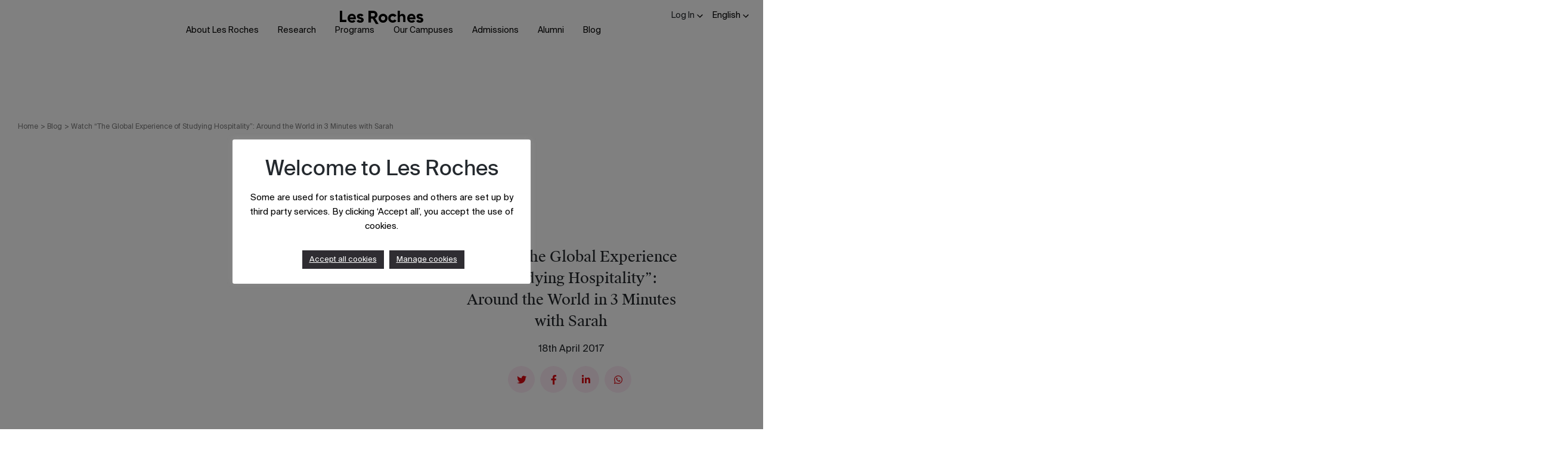

--- FILE ---
content_type: text/html; charset=UTF-8
request_url: https://lesroches.edu/blog/watch-the-global-experience-of-studying-hospitality-around-the-world-in-3-minutes-with-sarah/
body_size: 160487
content:
<!DOCTYPE html>
<html lang="en">

<head>
  <meta charset="UTF-8">
  <meta name="viewport" content="width=device-width, initial-scale=1">
  <meta http-equiv="X-UA-Compatible" content="IE=edge">
  <meta prefix="og: http://ogp.me/ns#" property="og:image" content="{Your content}" />
  <meta http-equiv="Permissions-Policy" content="accelerometer=(), camera=(), geolocation=(), gyroscope=(), magnetometer=(), microphone=(), payment=(), usb=()">
  <!-- <meta property="og:image" content="https://lesroches.edu/wp-content/uploads/2019/11/Rebrand_blog_post.jpg" /> -->
  <link rel="profile" href="http://gmpg.org/xfn/11">
      <!-- <script type="text/javascript">
      (function() {

        var didInit = false;

        function initMunchkin() {

          if (didInit === false) {

            didInit = true;

            Munchkin.init('411-MKX-040', {
              "wsInfo": "iFRQ"
            });

          }

        }

        var s = document.createElement('script');

        s.type = 'text/javascript';

        s.async = true;

        s.src = '//munchkin.marketo.net/munchkin.js';

        s.onreadystatechange = function() {

          if (this.readyState == 'complete' || this.readyState == 'loaded') {

            initMunchkin();

          }

        };

        s.onload = initMunchkin;

        document.getElementsByTagName('head')[0].appendChild(s);

      })();
    </script> -->
    <!-- JQuery 2.2.3 is needed for the Marketo forms -->

    <!-- <script src="https://code.jquery.com/jquery-2.2.3.js"></script>
        <script src="//learn.lesroches.edu/js/forms2/js/forms2.min.js"></script> -->
    <!-- <script src="https://picklist.sommet-education.com/js.con/picklist-LRB-config.js"></script> -->

  <meta name='robots' content='index, follow, max-image-preview:large, max-snippet:-1, max-video-preview:-1' />
	<!-- Start VWO Common Smartcode -->
	<script data-cfasync="false" nowprocket type='text/javascript'>
		var _vwo_clicks = 10;
	</script>
	<!-- End VWO Common Smartcode -->
		<!-- Start VWO Async SmartCode -->
	<link rel="preconnect" href="https://dev.visualwebsiteoptimizer.com" />
	<script data-cfasync="false" nowprocket type='text/javascript' id='vwoCode'>
	/* Fix: wp-rocket (application/ld+json) */
	window._vwo_code || (function () {
	var account_id=717616, // replace 1 with ${accountId} in release string
	version=2.1,
	settings_tolerance=2000,
	library_tolerance=2500,
	use_existing_jquery=false,
	hide_element='body',
	hide_element_style = 'opacity:0 !important;filter:alpha(opacity=0) !important;background:none !important;transition:none !important;',
	/* DO NOT EDIT BELOW THIS LINE */
	f=false,w=window,d=document,v=d.querySelector('#vwoCode'),cK='_vwo_'+account_id+'_settings',cc={};try{var c=JSON.parse(localStorage.getItem('_vwo_'+account_id+'_config'));cc=c&&typeof c==='object'?c:{}}catch(e){}var stT=cc.stT==='session'?w.sessionStorage:w.localStorage;code={use_existing_jquery:function(){return typeof use_existing_jquery!=='undefined'?use_existing_jquery:undefined},library_tolerance:function(){return typeof library_tolerance!=='undefined'?library_tolerance:undefined},settings_tolerance:function(){return cc.sT||settings_tolerance},hide_element_style:function(){return'{'+(cc.hES||hide_element_style)+'}'},hide_element:function(){if(performance.getEntriesByName('first-contentful-paint')[0]){return''}return typeof cc.hE==='string'?cc.hE:hide_element},getVersion:function(){return version},finish:function(e){if(!f){f=true;var t=d.getElementById('_vis_opt_path_hides');if(t)t.parentNode.removeChild(t);if(e)(new Image).src='https://dev.visualwebsiteoptimizer.com/ee.gif?a='+account_id+e}},finished:function(){return f},addScript:function(e){var t=d.createElement('script');t.type='text/javascript';if(e.src){t.src=e.src}else{t.text=e.text}d.getElementsByTagName('head')[0].appendChild(t)},load:function(e,t){var i=this.getSettings(),n=d.createElement('script'),r=this;t=t||{};if(i){n.textContent=i;d.getElementsByTagName('head')[0].appendChild(n);if(!w.VWO||VWO.caE){stT.removeItem(cK);r.load(e)}}else{var o=new XMLHttpRequest;o.open('GET',e,true);o.withCredentials=!t.dSC;o.responseType=t.responseType||'text';o.onload=function(){if(t.onloadCb){return t.onloadCb(o,e)}if(o.status===200||o.status===304){_vwo_code.addScript({text:o.responseText})}else{_vwo_code.finish('&e=loading_failure:'+e)}};o.onerror=function(){if(t.onerrorCb){return t.onerrorCb(e)}_vwo_code.finish('&e=loading_failure:'+e)};o.send()}},getSettings:function(){try{var e=stT.getItem(cK);if(!e){return}e=JSON.parse(e);if(Date.now()>e.e){stT.removeItem(cK);return}return e.s}catch(e){return}},init:function(){if(d.URL.indexOf('__vwo_disable__')>-1)return;var e=this.settings_tolerance();w._vwo_settings_timer=setTimeout(function(){_vwo_code.finish();stT.removeItem(cK)},e);var t;if(this.hide_element()!=='body'){t=d.createElement('style');var i=this.hide_element(),n=i?i+this.hide_element_style():'',r=d.getElementsByTagName('head')[0];t.setAttribute('id','_vis_opt_path_hides');v&&t.setAttribute('nonce',v.nonce);t.setAttribute('type','text/css');if(t.styleSheet)t.styleSheet.cssText=n;else t.appendChild(d.createTextNode(n));r.appendChild(t)}else{t=d.getElementsByTagName('head')[0];var n=d.createElement('div');n.style.cssText='z-index: 2147483647 !important;position: fixed !important;left: 0 !important;top: 0 !important;width: 100% !important;height: 100% !important;background: white !important;';n.setAttribute('id','_vis_opt_path_hides');n.classList.add('_vis_hide_layer');t.parentNode.insertBefore(n,t.nextSibling)}var o='https://dev.visualwebsiteoptimizer.com/j.php?a='+account_id+'&u='+encodeURIComponent(d.URL)+'&vn='+version;if(w.location.search.indexOf('_vwo_xhr')!==-1){this.addScript({src:o})}else{this.load(o+'&x=true')}}};w._vwo_code=code;code.init();})();
	</script>
	<!-- End VWO Async SmartCode -->
	
<!-- Google Tag Manager for WordPress by gtm4wp.com -->
<script data-cfasync="false" data-pagespeed-no-defer>
	var gtm4wp_datalayer_name = "dataLayer";
	var dataLayer = dataLayer || [];
</script>
<!-- End Google Tag Manager for WordPress by gtm4wp.com -->
	<!-- This site is optimized with the Yoast SEO Premium plugin v24.0 (Yoast SEO v24.0) - https://yoast.com/wordpress/plugins/seo/ -->
	<title>Watch “The Global Experience of Studying Hospitality”: Around the World in 3 Minutes with Sarah</title><link rel="preload" data-rocket-preload as="image" href="" fetchpriority="high">
	<meta name="description" content="Watch Les Roches graduate&#039;s experience as she travels the world to complete her Bachelor in Business Administration in three different countries." />
	<link rel="canonical" href="https://lesroches.edu/blog/watch-the-global-experience-of-studying-hospitality-around-the-world-in-3-minutes-with-sarah/" />
	<meta property="og:locale" content="en_US" />
	<meta property="og:type" content="article" />
	<meta property="og:title" content="Watch “The Global Experience of Studying Hospitality”: Around the World in 3 Minutes with Sarah" />
	<meta property="og:description" content="Watch Les Roches graduate&#039;s experience as she travels the world to complete her Bachelor in Business Administration in three different countries." />
	<meta property="og:url" content="https://lesroches.edu/blog/watch-the-global-experience-of-studying-hospitality-around-the-world-in-3-minutes-with-sarah/" />
	<meta property="og:site_name" content="Les Roches" />
	<meta property="article:publisher" content="https://en-gb.facebook.com/lesroches/" />
	<meta property="article:published_time" content="2017-04-18T08:00:30+00:00" />
	<meta property="article:modified_time" content="2021-06-08T15:33:24+00:00" />
	<meta name="author" content="Les Roches" />
	<meta name="twitter:card" content="summary_large_image" />
	<meta name="twitter:creator" content="@LesRochesNews" />
	<meta name="twitter:site" content="@LesRochesNews" />
	<script type="application/ld+json" class="yoast-schema-graph">{"@context":"https://schema.org","@graph":[{"@type":"Article","@id":"https://lesroches.edu/blog/watch-the-global-experience-of-studying-hospitality-around-the-world-in-3-minutes-with-sarah/#article","isPartOf":{"@id":"https://lesroches.edu/blog/watch-the-global-experience-of-studying-hospitality-around-the-world-in-3-minutes-with-sarah/"},"headline":"Watch “The Global Experience of Studying Hospitality”: Around the World in 3 Minutes with Sarah","datePublished":"2017-04-18T08:00:30+00:00","dateModified":"2021-06-08T15:33:24+00:00","mainEntityOfPage":{"@id":"https://lesroches.edu/blog/watch-the-global-experience-of-studying-hospitality-around-the-world-in-3-minutes-with-sarah/"},"wordCount":325,"commentCount":0,"publisher":{"@id":"https://lesroches.edu/#organization"},"image":{"@id":"https://lesroches.edu/blog/watch-the-global-experience-of-studying-hospitality-around-the-world-in-3-minutes-with-sarah/#primaryimage"},"thumbnailUrl":"","keywords":["Campus life","Global Degree","Student Life"],"articleSection":["Student Life"],"inLanguage":"en","potentialAction":[{"@type":"CommentAction","name":"Comment","target":["https://lesroches.edu/blog/watch-the-global-experience-of-studying-hospitality-around-the-world-in-3-minutes-with-sarah/#respond"]}]},{"@type":"WebPage","@id":"https://lesroches.edu/blog/watch-the-global-experience-of-studying-hospitality-around-the-world-in-3-minutes-with-sarah/","url":"https://lesroches.edu/blog/watch-the-global-experience-of-studying-hospitality-around-the-world-in-3-minutes-with-sarah/","name":"Watch “The Global Experience of Studying Hospitality”: Around the World in 3 Minutes with Sarah","isPartOf":{"@id":"https://lesroches.edu/#website"},"primaryImageOfPage":{"@id":"https://lesroches.edu/blog/watch-the-global-experience-of-studying-hospitality-around-the-world-in-3-minutes-with-sarah/#primaryimage"},"image":{"@id":"https://lesroches.edu/blog/watch-the-global-experience-of-studying-hospitality-around-the-world-in-3-minutes-with-sarah/#primaryimage"},"thumbnailUrl":"","datePublished":"2017-04-18T08:00:30+00:00","dateModified":"2021-06-08T15:33:24+00:00","description":"Watch Les Roches graduate's experience as she travels the world to complete her Bachelor in Business Administration in three different countries.","breadcrumb":{"@id":"https://lesroches.edu/blog/watch-the-global-experience-of-studying-hospitality-around-the-world-in-3-minutes-with-sarah/#breadcrumb"},"inLanguage":"en","potentialAction":[{"@type":"ReadAction","target":["https://lesroches.edu/blog/watch-the-global-experience-of-studying-hospitality-around-the-world-in-3-minutes-with-sarah/"]}]},{"@type":"ImageObject","inLanguage":"en","@id":"https://lesroches.edu/blog/watch-the-global-experience-of-studying-hospitality-around-the-world-in-3-minutes-with-sarah/#primaryimage","url":"","contentUrl":""},{"@type":"BreadcrumbList","@id":"https://lesroches.edu/blog/watch-the-global-experience-of-studying-hospitality-around-the-world-in-3-minutes-with-sarah/#breadcrumb","itemListElement":[{"@type":"ListItem","position":1,"name":"Home","item":"https://lesroches.edu/"},{"@type":"ListItem","position":2,"name":"Blog","item":"https://lesroches.edu/blog/"},{"@type":"ListItem","position":3,"name":"Watch “The Global Experience of Studying Hospitality”: Around the World in 3 Minutes with Sarah"}]},{"@type":"WebSite","@id":"https://lesroches.edu/#website","url":"https://lesroches.edu/","name":"Les Roches","description":"Transform your future with a Hospitality degree","publisher":{"@id":"https://lesroches.edu/#organization"},"potentialAction":[{"@type":"SearchAction","target":{"@type":"EntryPoint","urlTemplate":"https://lesroches.edu/?s={search_term_string}"},"query-input":{"@type":"PropertyValueSpecification","valueRequired":true,"valueName":"search_term_string"}}],"inLanguage":"en"},{"@type":"Organization","@id":"https://lesroches.edu/#organization","name":"Les Roches International School of Hotel Management","url":"https://lesroches.edu/","logo":{"@type":"ImageObject","inLanguage":"en","@id":"https://lesroches.edu/#/schema/logo/image/","url":"https://lesroches.edu/wp-content/uploads/2016/04/lr_logo_2013_marbella-1.jpg","contentUrl":"https://lesroches.edu/wp-content/uploads/2016/04/lr_logo_2013_marbella-1.jpg","width":909,"height":170,"caption":"Les Roches International School of Hotel Management"},"image":{"@id":"https://lesroches.edu/#/schema/logo/image/"},"sameAs":["https://en-gb.facebook.com/lesroches/","https://x.com/LesRochesNews","https://www.instagram.com/lesrochesswitzerland/?hl=en","https://www.linkedin.com/school/les-roches-global-hospitality-education-bluche-switzerland/","https://www.youtube.com/channel/UCF-kMY8afscd8cat0pozyMw"]}]}</script>
	<!-- / Yoast SEO Premium plugin. -->


<link rel='dns-prefetch' href='//cdnjs.cloudflare.com' />
<link rel='dns-prefetch' href='//d5jmkjjpb7yfg.cloudfront.net' />
<link rel='dns-prefetch' href='//lonrtp1.marketo.com' />
<link rel='dns-prefetch' href='//www.google.co.uk' />
<link rel='dns-prefetch' href='//www.google.com' />
<link rel='dns-prefetch' href='//googleads.g.doubleclick.net' />
<link rel='dns-prefetch' href='//mc.yandex.ru' />
<link rel='dns-prefetch' href='//www.facebook.com' />
<link rel='dns-prefetch' href='//rtp-static.marketo.com' />
<link rel='dns-prefetch' href='//www.google-analytics.com' />
<link rel='dns-prefetch' href='//www.googleadservices.com' />
<link rel='dns-prefetch' href='//secure.adnxs.com' />
<link rel='dns-prefetch' href='//connect.facebook.net' />
<link rel='dns-prefetch' href='//bat.bing.com' />
<link rel='dns-prefetch' href='//px.ads.linkedin.com' />
<link rel='dns-prefetch' href='//tr.snapchat.com' />
<link rel='dns-prefetch' href='//6698712.fls.doubleclick.net' />
<link rel='dns-prefetch' href='//munchkin.marketo.net' />
<link rel='dns-prefetch' href='//tr.line.me' />
<link rel='dns-prefetch' href='//adservice.google.co.uk' />
<link rel='dns-prefetch' href='//pj.l.a8723.com' />
<link rel='dns-prefetch' href='//ps.l.a8723.com' />
<link rel='dns-prefetch' href='//ampcid.google.com' />
<link rel='dns-prefetch' href='//adservice.google.com' />
<link rel='dns-prefetch' href='//secure.quantserve.com' />
<link rel='dns-prefetch' href='//pixel.quantserve.com' />
<link rel='dns-prefetch' href='//servedby.flashtalking.com' />
<link rel='dns-prefetch' href='//vk.com' />
<link rel='dns-prefetch' href='//snap.licdn.com' />
<link rel='dns-prefetch' href='//www.linkedin.com' />
<link rel='dns-prefetch' href='//lonrtp1-cdn.marketo.com' />
<link rel='dns-prefetch' href='//411-mkx-040.mktoresp.com' />
<link rel='dns-prefetch' href='//www.googletagmanager.com' />
<link rel='dns-prefetch' href='//static.ads-twitter.com' />
<link rel='dns-prefetch' href='//rules.quantcount.com' />
<link rel='dns-prefetch' href='//t.hspvst.com' />
<link rel='dns-prefetch' href='//t.co' />
<link rel='dns-prefetch' href='//sc-static.net' />
<link rel='dns-prefetch' href='//stats.g.doubleclick.net' />
<link rel='dns-prefetch' href='//d.line-scdn.net' />
<link rel="alternate" type="application/rss+xml" title="Les Roches &raquo; Feed" href="https://lesroches.edu/feed/" />
<link rel="alternate" type="application/rss+xml" title="Les Roches &raquo; Comments Feed" href="https://lesroches.edu/comments/feed/" />
<link rel="alternate" type="application/rss+xml" title="Les Roches &raquo; Watch “The Global Experience of Studying Hospitality”: Around the World in 3 Minutes with Sarah Comments Feed" href="https://lesroches.edu/blog/watch-the-global-experience-of-studying-hospitality-around-the-world-in-3-minutes-with-sarah/feed/" />
<style id='wp-emoji-styles-inline-css' type='text/css'>

	img.wp-smiley, img.emoji {
		display: inline !important;
		border: none !important;
		box-shadow: none !important;
		height: 1em !important;
		width: 1em !important;
		margin: 0 0.07em !important;
		vertical-align: -0.1em !important;
		background: none !important;
		padding: 0 !important;
	}
</style>
<link rel="preload" href="https://lesroches.edu/wp-includes/css/dist/block-library/style.min.css?ver=6.6.1" as="style" onload="this.onload=null;this.rel='stylesheet'" media="all"><noscript><link rel="stylesheet" href="https://lesroches.edu/wp-includes/css/dist/block-library/style.min.css?ver=6.6.1" media="all"></noscript><style id='safe-svg-svg-icon-style-inline-css' type='text/css'>
.safe-svg-cover{text-align:center}.safe-svg-cover .safe-svg-inside{display:inline-block;max-width:100%}.safe-svg-cover svg{height:100%;max-height:100%;max-width:100%;width:100%}

</style>
<style id='global-styles-inline-css' type='text/css'>
:root{--wp--preset--aspect-ratio--square: 1;--wp--preset--aspect-ratio--4-3: 4/3;--wp--preset--aspect-ratio--3-4: 3/4;--wp--preset--aspect-ratio--3-2: 3/2;--wp--preset--aspect-ratio--2-3: 2/3;--wp--preset--aspect-ratio--16-9: 16/9;--wp--preset--aspect-ratio--9-16: 9/16;--wp--preset--color--black: #000000;--wp--preset--color--cyan-bluish-gray: #abb8c3;--wp--preset--color--white: #ffffff;--wp--preset--color--pale-pink: #f78da7;--wp--preset--color--vivid-red: #cf2e2e;--wp--preset--color--luminous-vivid-orange: #ff6900;--wp--preset--color--luminous-vivid-amber: #fcb900;--wp--preset--color--light-green-cyan: #7bdcb5;--wp--preset--color--vivid-green-cyan: #00d084;--wp--preset--color--pale-cyan-blue: #8ed1fc;--wp--preset--color--vivid-cyan-blue: #0693e3;--wp--preset--color--vivid-purple: #9b51e0;--wp--preset--color--blue: #A7CAD4;--wp--preset--color--lightblue: #E6F2F6;--wp--preset--color--charcoal: #2F2D32;--wp--preset--color--grey: #ECECEC;--wp--preset--color--cherry: #db0812;--wp--preset--color--pink: #FFE6E6;--wp--preset--color--green: #337E7E;--wp--preset--color--yellow: #FCBC0F;--wp--preset--gradient--vivid-cyan-blue-to-vivid-purple: linear-gradient(135deg,rgba(6,147,227,1) 0%,rgb(155,81,224) 100%);--wp--preset--gradient--light-green-cyan-to-vivid-green-cyan: linear-gradient(135deg,rgb(122,220,180) 0%,rgb(0,208,130) 100%);--wp--preset--gradient--luminous-vivid-amber-to-luminous-vivid-orange: linear-gradient(135deg,rgba(252,185,0,1) 0%,rgba(255,105,0,1) 100%);--wp--preset--gradient--luminous-vivid-orange-to-vivid-red: linear-gradient(135deg,rgba(255,105,0,1) 0%,rgb(207,46,46) 100%);--wp--preset--gradient--very-light-gray-to-cyan-bluish-gray: linear-gradient(135deg,rgb(238,238,238) 0%,rgb(169,184,195) 100%);--wp--preset--gradient--cool-to-warm-spectrum: linear-gradient(135deg,rgb(74,234,220) 0%,rgb(151,120,209) 20%,rgb(207,42,186) 40%,rgb(238,44,130) 60%,rgb(251,105,98) 80%,rgb(254,248,76) 100%);--wp--preset--gradient--blush-light-purple: linear-gradient(135deg,rgb(255,206,236) 0%,rgb(152,150,240) 100%);--wp--preset--gradient--blush-bordeaux: linear-gradient(135deg,rgb(254,205,165) 0%,rgb(254,45,45) 50%,rgb(107,0,62) 100%);--wp--preset--gradient--luminous-dusk: linear-gradient(135deg,rgb(255,203,112) 0%,rgb(199,81,192) 50%,rgb(65,88,208) 100%);--wp--preset--gradient--pale-ocean: linear-gradient(135deg,rgb(255,245,203) 0%,rgb(182,227,212) 50%,rgb(51,167,181) 100%);--wp--preset--gradient--electric-grass: linear-gradient(135deg,rgb(202,248,128) 0%,rgb(113,206,126) 100%);--wp--preset--gradient--midnight: linear-gradient(135deg,rgb(2,3,129) 0%,rgb(40,116,252) 100%);--wp--preset--gradient--white-to-grey: linear-gradient(0deg, rgba(236,236,236,1) 50%, rgba(255,255,255,1) 50%);--wp--preset--gradient--white-to-pink: linear-gradient(0deg, #fcebf5 50%, rgba(255,255,255,1) 50%);--wp--preset--gradient--white-to-charcoal: linear-gradient(0deg, #FFFFFFFF 50%, #2F2D32FF 50%);--wp--preset--gradient--white-to-lightblue: linear-gradient(0deg, #FFFFFFFF 50%, #E6F2F6 50%);--wp--preset--font-size--small: 13px;--wp--preset--font-size--medium: 20px;--wp--preset--font-size--large: 36px;--wp--preset--font-size--x-large: 42px;--wp--preset--spacing--20: 0.44rem;--wp--preset--spacing--30: 0.67rem;--wp--preset--spacing--40: 1rem;--wp--preset--spacing--50: 1.5rem;--wp--preset--spacing--60: 2.25rem;--wp--preset--spacing--70: 3.38rem;--wp--preset--spacing--80: 5.06rem;--wp--preset--shadow--natural: 6px 6px 9px rgba(0, 0, 0, 0.2);--wp--preset--shadow--deep: 12px 12px 50px rgba(0, 0, 0, 0.4);--wp--preset--shadow--sharp: 6px 6px 0px rgba(0, 0, 0, 0.2);--wp--preset--shadow--outlined: 6px 6px 0px -3px rgba(255, 255, 255, 1), 6px 6px rgba(0, 0, 0, 1);--wp--preset--shadow--crisp: 6px 6px 0px rgba(0, 0, 0, 1);}:where(body) { margin: 0; }.wp-site-blocks > .alignleft { float: left; margin-right: 2em; }.wp-site-blocks > .alignright { float: right; margin-left: 2em; }.wp-site-blocks > .aligncenter { justify-content: center; margin-left: auto; margin-right: auto; }:where(.is-layout-flex){gap: 0.5em;}:where(.is-layout-grid){gap: 0.5em;}.is-layout-flow > .alignleft{float: left;margin-inline-start: 0;margin-inline-end: 2em;}.is-layout-flow > .alignright{float: right;margin-inline-start: 2em;margin-inline-end: 0;}.is-layout-flow > .aligncenter{margin-left: auto !important;margin-right: auto !important;}.is-layout-constrained > .alignleft{float: left;margin-inline-start: 0;margin-inline-end: 2em;}.is-layout-constrained > .alignright{float: right;margin-inline-start: 2em;margin-inline-end: 0;}.is-layout-constrained > .aligncenter{margin-left: auto !important;margin-right: auto !important;}.is-layout-constrained > :where(:not(.alignleft):not(.alignright):not(.alignfull)){margin-left: auto !important;margin-right: auto !important;}body .is-layout-flex{display: flex;}.is-layout-flex{flex-wrap: wrap;align-items: center;}.is-layout-flex > :is(*, div){margin: 0;}body .is-layout-grid{display: grid;}.is-layout-grid > :is(*, div){margin: 0;}:root :where(body){padding-top: 0px;padding-right: 0px;padding-bottom: 0px;padding-left: 0px;}a:where(:not(.wp-element-button)){text-decoration: underline;}:root :where(.wp-element-button, .wp-block-button__link){background-color: #2F2D32;border-radius: 0px;border-width: 0;color: #ffffff;font-family: inherit;font-size: inherit;line-height: inherit;margin-top: 0px;margin-right: 0px;margin-bottom: 0px;margin-left: 0px;padding-top: 1rem;padding-right: 4rem;padding-bottom: 1rem;padding-left: 4rem;text-decoration: none;}:root :where(.wp-element-button:hover, .wp-block-button__link:hover){background-color: #138496;}:root :where(.wp-element-button:focus, .wp-block-button__link:focus){background-color: #138496;}:root :where(.wp-element-button:active, .wp-block-button__link:active){background-color: #138496;}.has-black-color{color: var(--wp--preset--color--black) !important;}.has-cyan-bluish-gray-color{color: var(--wp--preset--color--cyan-bluish-gray) !important;}.has-white-color{color: var(--wp--preset--color--white) !important;}.has-pale-pink-color{color: var(--wp--preset--color--pale-pink) !important;}.has-vivid-red-color{color: var(--wp--preset--color--vivid-red) !important;}.has-luminous-vivid-orange-color{color: var(--wp--preset--color--luminous-vivid-orange) !important;}.has-luminous-vivid-amber-color{color: var(--wp--preset--color--luminous-vivid-amber) !important;}.has-light-green-cyan-color{color: var(--wp--preset--color--light-green-cyan) !important;}.has-vivid-green-cyan-color{color: var(--wp--preset--color--vivid-green-cyan) !important;}.has-pale-cyan-blue-color{color: var(--wp--preset--color--pale-cyan-blue) !important;}.has-vivid-cyan-blue-color{color: var(--wp--preset--color--vivid-cyan-blue) !important;}.has-vivid-purple-color{color: var(--wp--preset--color--vivid-purple) !important;}.has-blue-color{color: var(--wp--preset--color--blue) !important;}.has-lightblue-color{color: var(--wp--preset--color--lightblue) !important;}.has-charcoal-color{color: var(--wp--preset--color--charcoal) !important;}.has-grey-color{color: var(--wp--preset--color--grey) !important;}.has-cherry-color{color: var(--wp--preset--color--cherry) !important;}.has-pink-color{color: var(--wp--preset--color--pink) !important;}.has-green-color{color: var(--wp--preset--color--green) !important;}.has-yellow-color{color: var(--wp--preset--color--yellow) !important;}.has-black-background-color{background-color: var(--wp--preset--color--black) !important;}.has-cyan-bluish-gray-background-color{background-color: var(--wp--preset--color--cyan-bluish-gray) !important;}.has-white-background-color{background-color: var(--wp--preset--color--white) !important;}.has-pale-pink-background-color{background-color: var(--wp--preset--color--pale-pink) !important;}.has-vivid-red-background-color{background-color: var(--wp--preset--color--vivid-red) !important;}.has-luminous-vivid-orange-background-color{background-color: var(--wp--preset--color--luminous-vivid-orange) !important;}.has-luminous-vivid-amber-background-color{background-color: var(--wp--preset--color--luminous-vivid-amber) !important;}.has-light-green-cyan-background-color{background-color: var(--wp--preset--color--light-green-cyan) !important;}.has-vivid-green-cyan-background-color{background-color: var(--wp--preset--color--vivid-green-cyan) !important;}.has-pale-cyan-blue-background-color{background-color: var(--wp--preset--color--pale-cyan-blue) !important;}.has-vivid-cyan-blue-background-color{background-color: var(--wp--preset--color--vivid-cyan-blue) !important;}.has-vivid-purple-background-color{background-color: var(--wp--preset--color--vivid-purple) !important;}.has-blue-background-color{background-color: var(--wp--preset--color--blue) !important;}.has-lightblue-background-color{background-color: var(--wp--preset--color--lightblue) !important;}.has-charcoal-background-color{background-color: var(--wp--preset--color--charcoal) !important;}.has-grey-background-color{background-color: var(--wp--preset--color--grey) !important;}.has-cherry-background-color{background-color: var(--wp--preset--color--cherry) !important;}.has-pink-background-color{background-color: var(--wp--preset--color--pink) !important;}.has-green-background-color{background-color: var(--wp--preset--color--green) !important;}.has-yellow-background-color{background-color: var(--wp--preset--color--yellow) !important;}.has-black-border-color{border-color: var(--wp--preset--color--black) !important;}.has-cyan-bluish-gray-border-color{border-color: var(--wp--preset--color--cyan-bluish-gray) !important;}.has-white-border-color{border-color: var(--wp--preset--color--white) !important;}.has-pale-pink-border-color{border-color: var(--wp--preset--color--pale-pink) !important;}.has-vivid-red-border-color{border-color: var(--wp--preset--color--vivid-red) !important;}.has-luminous-vivid-orange-border-color{border-color: var(--wp--preset--color--luminous-vivid-orange) !important;}.has-luminous-vivid-amber-border-color{border-color: var(--wp--preset--color--luminous-vivid-amber) !important;}.has-light-green-cyan-border-color{border-color: var(--wp--preset--color--light-green-cyan) !important;}.has-vivid-green-cyan-border-color{border-color: var(--wp--preset--color--vivid-green-cyan) !important;}.has-pale-cyan-blue-border-color{border-color: var(--wp--preset--color--pale-cyan-blue) !important;}.has-vivid-cyan-blue-border-color{border-color: var(--wp--preset--color--vivid-cyan-blue) !important;}.has-vivid-purple-border-color{border-color: var(--wp--preset--color--vivid-purple) !important;}.has-blue-border-color{border-color: var(--wp--preset--color--blue) !important;}.has-lightblue-border-color{border-color: var(--wp--preset--color--lightblue) !important;}.has-charcoal-border-color{border-color: var(--wp--preset--color--charcoal) !important;}.has-grey-border-color{border-color: var(--wp--preset--color--grey) !important;}.has-cherry-border-color{border-color: var(--wp--preset--color--cherry) !important;}.has-pink-border-color{border-color: var(--wp--preset--color--pink) !important;}.has-green-border-color{border-color: var(--wp--preset--color--green) !important;}.has-yellow-border-color{border-color: var(--wp--preset--color--yellow) !important;}.has-vivid-cyan-blue-to-vivid-purple-gradient-background{background: var(--wp--preset--gradient--vivid-cyan-blue-to-vivid-purple) !important;}.has-light-green-cyan-to-vivid-green-cyan-gradient-background{background: var(--wp--preset--gradient--light-green-cyan-to-vivid-green-cyan) !important;}.has-luminous-vivid-amber-to-luminous-vivid-orange-gradient-background{background: var(--wp--preset--gradient--luminous-vivid-amber-to-luminous-vivid-orange) !important;}.has-luminous-vivid-orange-to-vivid-red-gradient-background{background: var(--wp--preset--gradient--luminous-vivid-orange-to-vivid-red) !important;}.has-very-light-gray-to-cyan-bluish-gray-gradient-background{background: var(--wp--preset--gradient--very-light-gray-to-cyan-bluish-gray) !important;}.has-cool-to-warm-spectrum-gradient-background{background: var(--wp--preset--gradient--cool-to-warm-spectrum) !important;}.has-blush-light-purple-gradient-background{background: var(--wp--preset--gradient--blush-light-purple) !important;}.has-blush-bordeaux-gradient-background{background: var(--wp--preset--gradient--blush-bordeaux) !important;}.has-luminous-dusk-gradient-background{background: var(--wp--preset--gradient--luminous-dusk) !important;}.has-pale-ocean-gradient-background{background: var(--wp--preset--gradient--pale-ocean) !important;}.has-electric-grass-gradient-background{background: var(--wp--preset--gradient--electric-grass) !important;}.has-midnight-gradient-background{background: var(--wp--preset--gradient--midnight) !important;}.has-white-to-grey-gradient-background{background: var(--wp--preset--gradient--white-to-grey) !important;}.has-white-to-pink-gradient-background{background: var(--wp--preset--gradient--white-to-pink) !important;}.has-white-to-charcoal-gradient-background{background: var(--wp--preset--gradient--white-to-charcoal) !important;}.has-white-to-lightblue-gradient-background{background: var(--wp--preset--gradient--white-to-lightblue) !important;}.has-small-font-size{font-size: var(--wp--preset--font-size--small) !important;}.has-medium-font-size{font-size: var(--wp--preset--font-size--medium) !important;}.has-large-font-size{font-size: var(--wp--preset--font-size--large) !important;}.has-x-large-font-size{font-size: var(--wp--preset--font-size--x-large) !important;}
:where(.wp-block-post-template.is-layout-flex){gap: 1.25em;}:where(.wp-block-post-template.is-layout-grid){gap: 1.25em;}
:where(.wp-block-columns.is-layout-flex){gap: 2em;}:where(.wp-block-columns.is-layout-grid){gap: 2em;}
:root :where(.wp-block-pullquote){font-size: 1.5em;line-height: 1.6;}
</style>
<link data-minify="1" rel="preload" href="https://lesroches.edu/wp-content/cache/min/1/wp-content/plugins/accordion-blocks/build/index.css?ver=1767632611" as="style" onload="this.onload=null;this.rel='stylesheet'" media="all"><noscript><link data-minify="1" rel="stylesheet" href="https://lesroches.edu/wp-content/cache/min/1/wp-content/plugins/accordion-blocks/build/index.css?ver=1767632611" media="all"></noscript><link data-minify="1" rel='stylesheet' rel='preload' as='style'  id='cookie-law-info-css' href='https://lesroches.edu/wp-content/cache/min/1/wp-content/plugins/cookie-law-info/legacy/public/css/cookie-law-info-public.css?ver=1767632611' type='text/css' media='all' />
<link data-minify="1" rel='stylesheet' rel='preload' as='style'  id='cookie-law-info-gdpr-css' href='https://lesroches.edu/wp-content/cache/min/1/wp-content/plugins/cookie-law-info/legacy/public/css/cookie-law-info-gdpr.css?ver=1767632611' type='text/css' media='all' />
<link data-minify="1" rel='stylesheet' rel='preload' as='style'  id='wp-post-modal-css' href='https://lesroches.edu/wp-content/cache/min/1/wp-content/plugins/wp-post-modal/public/css/wp-post-modal-public.css?ver=1767632611' type='text/css' media='all' />
<link data-minify="1" rel='stylesheet' rel='preload' as='style'  id='child-css-css' href='https://lesroches.edu/wp-content/cache/min/1/wp-content/themes/les-roches/style.css?ver=1767632611' type='text/css' media='all' />
<script type="text/javascript" src="https://lesroches.edu/wp-includes/js/jquery/jquery.min.js?ver=3.7.1" id="jquery-core-js" defer></script>
<script type="text/javascript" src="https://lesroches.edu/wp-includes/js/jquery/jquery-migrate.min.js?ver=3.4.1" id="jquery-migrate-js" defer></script>
<script type="text/javascript" id="cookie-law-info-js-extra">
/* <![CDATA[ */
var Cli_Data = {"nn_cookie_ids":[],"cookielist":[],"non_necessary_cookies":[],"ccpaEnabled":"","ccpaRegionBased":"","ccpaBarEnabled":"","strictlyEnabled":["necessary","obligatoire"],"ccpaType":"gdpr","js_blocking":"","custom_integration":"","triggerDomRefresh":"","secure_cookies":""};
var cli_cookiebar_settings = {"animate_speed_hide":"500","animate_speed_show":"500","background":"#FFF","border":"#b1a6a6c2","border_on":"","button_1_button_colour":"#2f2d32","button_1_button_hover":"#262428","button_1_link_colour":"#ffffff","button_1_as_button":"1","button_1_new_win":"","button_2_button_colour":"#333","button_2_button_hover":"#292929","button_2_link_colour":"#db0812","button_2_as_button":"","button_2_hidebar":"","button_3_button_colour":"#000","button_3_button_hover":"#000000","button_3_link_colour":"#db0812","button_3_as_button":"","button_3_new_win":"","button_4_button_colour":"#2f2d32","button_4_button_hover":"#262428","button_4_link_colour":"#ffffff","button_4_as_button":"1","button_7_button_colour":"#2f2d32","button_7_button_hover":"#262428","button_7_link_colour":"#fff","button_7_as_button":"1","button_7_new_win":"","font_family":"inherit","header_fix":"","notify_animate_hide":"1","notify_animate_show":"","notify_div_id":"#cookie-law-info-bar","notify_position_horizontal":"right","notify_position_vertical":"bottom","scroll_close":"","scroll_close_reload":"","accept_close_reload":"","reject_close_reload":"","showagain_tab":"1","showagain_background":"#fff","showagain_border":"#000","showagain_div_id":"#cookie-law-info-again","showagain_x_position":"100px","text":"#000","show_once_yn":"","show_once":"10000","logging_on":"","as_popup":"","popup_overlay":"1","bar_heading_text":"Welcome to Les Roches","cookie_bar_as":"popup","popup_showagain_position":"bottom-right","widget_position":"left"};
var log_object = {"ajax_url":"https:\/\/lesroches.edu\/wp-admin\/admin-ajax.php"};
/* ]]> */
</script>
<script data-minify="1" type="text/javascript" defer src="https://lesroches.edu/wp-content/cache/min/1/wp-content/plugins/cookie-law-info/legacy/public/js/cookie-law-info-public.js?ver=1767632611" id="cookie-law-info-js"></script>
<script data-minify="1" type="text/javascript" defer src="https://lesroches.edu/wp-content/cache/min/1/wp-content/plugins/wonderplugin-video-embed/engine/wonderpluginvideoembed.js?ver=1767632612" id="wonderplugin-videoembed-script-js"></script>
<script type="text/javascript" id="wp-post-modal-js-extra">
/* <![CDATA[ */
var fromPHP = {"pluginUrl":"https:\/\/lesroches.edu\/wp-content\/plugins\/wp-post-modal\/public\/","breakpoint":"0","styled":"1","disableScrolling":"","loader":"1","ajax_url":"https:\/\/lesroches.edu\/wp-admin\/admin-ajax.php","siteUrl":"https:\/\/lesroches.edu","restMethod":"","iframe":"","urlState":"","containerID":"#modal-ready","modalLinkClass":"modal-link","isAdmin":"","customizing":""};
/* ]]> */
</script>
<script data-minify="1" type="text/javascript" defer src="https://lesroches.edu/wp-content/cache/min/1/wp-content/plugins/wp-post-modal/public/js/wp-post-modal-public.js?ver=1767632612" id="wp-post-modal-js"></script>
<script type="text/javascript" id="bundlejs-js-extra">
/* <![CDATA[ */
var hi = "hiiii";
/* ]]> */
</script>
<script type="text/javascript" defer src="https://lesroches.edu/wp-content/themes/les-roches/bundle.min.js?ver=6.6.1" id="bundlejs-js"></script>
<!--[if lt IE 9]>
<script type="text/javascript" defer src="https://lesroches.edu/wp-content/themes/wp-bootstrap-starter/inc/assets/js/html5.js?ver=3.7.0" id="html5hiv-js"></script>
<![endif]-->
<link rel="https://api.w.org/" href="https://lesroches.edu/wp-json/" /><link rel="alternate" title="JSON" type="application/json" href="https://lesroches.edu/wp-json/wp/v2/posts/18204" /><link rel="EditURI" type="application/rsd+xml" title="RSD" href="https://lesroches.edu/xmlrpc.php?rsd" />
<meta name="generator" content="WordPress 6.6.1" />
<link rel='shortlink' href='https://lesroches.edu/?p=18204' />
<link rel="alternate" title="oEmbed (JSON)" type="application/json+oembed" href="https://lesroches.edu/wp-json/oembed/1.0/embed?url=https%3A%2F%2Flesroches.edu%2Fblog%2Fwatch-the-global-experience-of-studying-hospitality-around-the-world-in-3-minutes-with-sarah%2F" />
<link rel="alternate" title="oEmbed (XML)" type="text/xml+oembed" href="https://lesroches.edu/wp-json/oembed/1.0/embed?url=https%3A%2F%2Flesroches.edu%2Fblog%2Fwatch-the-global-experience-of-studying-hospitality-around-the-world-in-3-minutes-with-sarah%2F&#038;format=xml" />

<!-- Google Tag Manager for WordPress by gtm4wp.com -->
<!-- GTM Container placement set to automatic -->
<script data-cfasync="false" data-pagespeed-no-defer type="text/javascript">
	var dataLayer_content = {"visitorLoginState":"logged-out","visitorType":"visitor-logged-out","visitorRegistrationDate":"","pagePostType":"post","pagePostType2":"single-post","pageCategory":["student-life"],"pageAttributes":["campus-life","global-degree","student-life-2"],"pagePostAuthorID":84,"pagePostAuthor":"Les Roches","pagePostDate":"18th April 2017","pagePostDateYear":2017,"pagePostDateMonth":4,"pagePostDateDay":18,"pagePostDateDayName":"Tuesday","pagePostDateHour":9,"pagePostDateMinute":0,"pagePostDateIso":"2017-04-18T09:00:30+01:00","pagePostDateUnix":1492506030,"postID":18204};
	dataLayer.push( dataLayer_content );
</script>
<script data-cfasync="false">
(function(w,d,s,l,i){w[l]=w[l]||[];w[l].push({'gtm.start':
new Date().getTime(),event:'gtm.js'});var f=d.getElementsByTagName(s)[0],
j=d.createElement(s),dl=l!='dataLayer'?'&l='+l:'';j.async=true;j.src=
'//www.googletagmanager.com/gtm.js?id='+i+dl;f.parentNode.insertBefore(j,f);
})(window,document,'script','dataLayer','GTM-N7GS22');
</script>
<!-- End Google Tag Manager for WordPress by gtm4wp.com --><link rel="pingback" href="https://lesroches.edu/xmlrpc.php">    <style type="text/css">
        #page-sub-header { background: #fff; }
    </style>
    <style type="text/css">.recentcomments a{display:inline !important;padding:0 !important;margin:0 !important;}</style>	<style type="text/css">
			.site-title,
		.site-description {
			position: absolute;
			clip: rect(1px, 1px, 1px, 1px);
		}
		</style>
	<link rel="icon" href="https://lesroches.edu/wp-content/uploads/2019/11/cropped-Les-Roches-favicon-32x32.png" sizes="32x32" />
<link rel="icon" href="https://lesroches.edu/wp-content/uploads/2019/11/cropped-Les-Roches-favicon-192x192.png" sizes="192x192" />
<link rel="apple-touch-icon" href="https://lesroches.edu/wp-content/uploads/2019/11/cropped-Les-Roches-favicon-180x180.png" />
<meta name="msapplication-TileImage" content="https://lesroches.edu/wp-content/uploads/2019/11/cropped-Les-Roches-favicon-270x270.png" />
  <!-- 2. START liveperson_pageview moved into GoogleTagManager -->
  <script>
    window.dataLayer = window.dataLayer || [];
    dataLayer.push({
      "event": "liveperson_pageview"
    });
  </script>
</head>

<body class="post-template-default single single-post postid-18204 single-format-standard icllang-en group-blog">
  <!-- Google Tag Manager (noscript) -->
  <noscript><iframe src="https://www.googletagmanager.com/ns.html?id=GTM-N7GS22" height="0" width="0" style="display:none;visibility:hidden"></iframe></noscript>
  <!-- End Google Tag Manager (noscript) -->

  <!-- Corona virus update -->
    <!-- End Corona virus update -->

  <div id="page" class="site">
    <a class="skip-link screen-reader-text" href="#content">Skip to content</a>
                            <header id="masthead" class=" site-header nav-down navbar-static-top px-0 pb-0 " role="banner">
        <div class="logo-container">
          <a href="https://lesroches.edu/">
            <svg version="1.1" id="Layer_1" xmlns="http://www.w3.org/2000/svg" xmlns:xlink="http://www.w3.org/1999/xlink" x="0px" y="0px" viewBox="0 0 140 23" style="enable-background:new 0 0 140 23;" xml:space="preserve">
              <g>
                <path d="M59.4,12.4c2.3-1.1,3.8-3.3,3.8-5.6c0-3.7-3.1-6.7-7-6.7H48v19.7h4.3v-6.6H55l5.4,9H65l-5.8-9.6L59.4,12.4z M56.2,9.6h-3.9
                                        V3.9h3.9c1.5,0,2.7,1.2,2.7,2.8S57.7,9.6,56.2,9.6z M105,5.3c-1.7,0-3.1,0.6-3.8,1.6l-0.4,0.6V0.1H97v19h3.7v-7.4
                                        c0-2,1-3.1,2.8-3.1c1.3,0,2.7,0.7,2.7,2.8v7.7h3.7v-8.3C110,8.1,108.4,5.3,105,5.3z M135,10.9c-1.3-0.3-2.3-0.6-2.3-1.4
                                        c0-0.5,0.4-1.1,1.5-1.1c0.9,0,1.6,0.4,2.1,1.2l3.4-1.8c-1.2-1.8-3.1-2.8-5.4-2.8c-2.8,0-5.6,1.4-5.6,4.6c0,3.1,2.9,3.8,5,4.4
                                        c1.3,0.4,2.4,0.6,2.4,1.4c0,0.4-0.2,1.2-1.9,1.2c-1.3,0-2.2-0.6-2.7-1.6L128,17c1.1,2.1,3.1,3.1,6.1,3.1c2.9,0,5.9-1.2,5.9-4.6
                                        C140,12.2,137.1,11.5,135,10.9z M120.2,5.1c-4.2,0-7.2,3.2-7.2,7.5c0,4.4,3.1,7.5,7.5,7.5c2.5,0,4.4-0.9,5.7-2.7l-3-1.8
                                        c-0.7,0.7-1.7,1.1-2.7,1.1c-1.9,0-3.1-0.7-3.6-2.2l-0.1-0.3h10c0.1-0.5,0.1-1,0.1-1.5C127,8.3,124.1,5.1,120.2,5.1z M116.8,11.3
                                        l0.1-0.3c0.4-1.6,1.6-2.5,3.3-2.5c1.6,0,2.8,0.9,3.2,2.5l0.1,0.3L116.8,11.3L116.8,11.3z M72.5,5.1c-4.2,0-7.5,3.3-7.5,7.5
                                        c0,4.2,3.3,7.5,7.5,7.5s7.5-3.3,7.5-7.5C80,8.4,76.7,5.1,72.5,5.1z M72.5,16.3c-2.1,0-3.6-1.6-3.6-3.7s1.5-3.7,3.6-3.7
                                        c2.1,0,3.6,1.6,3.6,3.7C76.1,14.8,74.6,16.3,72.5,16.3L72.5,16.3z M88.6,16.3c-2.1,0-3.6-1.5-3.6-3.7c0-2.1,1.5-3.7,3.6-3.7
                                        c1.3,0,2.4,0.6,3,1.5l3.5-2c-1.3-2.1-3.7-3.4-6.4-3.4c-4.3,0-7.6,3.2-7.6,7.5c0,4.3,3.3,7.5,7.6,7.5c2.7,0,5.1-1.3,6.4-3.4
                                        l-3.4-1.9C91,15.7,89.9,16.3,88.6,16.3L88.6,16.3z M4,0.1H0v19h11v-3.8H4V0.1z M35,10.9c-1.3-0.3-2.3-0.6-2.3-1.4
                                        c0-0.5,0.4-1.1,1.5-1.1c0.9,0,1.6,0.4,2.1,1.2l3.4-1.8c-1.2-1.8-3.1-2.8-5.4-2.8c-2.8,0-5.6,1.4-5.6,4.6c0,3.1,2.9,3.8,5,4.4
                                        c1.3,0.4,2.4,0.6,2.4,1.4c0,0.4-0.2,1.2-1.9,1.2c-1.3,0-2.2-0.6-2.7-1.6L28,17c1.1,2.1,3.1,3.1,6.1,3.1c2.9,0,5.9-1.2,5.9-4.6
                                        C40,12.2,37.1,11.5,35,10.9z M20.2,5.1C16,5.1,13,8.3,13,12.6c0,4.4,3.1,7.5,7.5,7.5c2.5,0,4.4-0.9,5.7-2.7l-3-1.8
                                        c-0.7,0.7-1.7,1.1-2.7,1.1c-1.9,0-3.1-0.7-3.6-2.2l-0.1-0.3h10c0.1-0.5,0.1-1,0.1-1.5C27,8.3,24.1,5.1,20.2,5.1z M16.8,11.3
                                        l0.1-0.3c0.4-1.6,1.6-2.5,3.3-2.5c1.6,0,2.8,0.9,3.2,2.5l0.1,0.3L16.8,11.3L16.8,11.3z" />
              </g>
            </svg>
          </a>

          <div id="nav-icon3">
            <span></span>
            <span></span>
            <span></span>
            <span></span>
          </div>
        </div>
        <div class="login-languages-container">
          <div class="menu-languages-links-container"><ul id="menu-languages-links" class="menu"><li id="menu-item-142" class="menu-item menu-item-type-custom menu-item-object-custom menu-item-has-children menu-item-142"><a>Log In</a>
<ul class="sub-menu">
	<li id="menu-item-144" class="menu-item menu-item-type-custom menu-item-object-custom menu-item-144"><a href="https://alumni.lesroches.edu/">Alumni</a></li>
</ul>
</li>
<li id="menu-item-30044" class="pll-parent-menu-item menu-item menu-item-type-custom menu-item-object-custom menu-item-30044"><a href="#pll_switcher">English</a></li>
</ul></div>        </div>
        <nav class="desktop">
          <div class="menu-primary-navigation-2024-container"><ul id="menu-primary-navigation-2024" class="primary-nav__menu"><li itemscope="itemscope" itemtype="https://www.schema.org/SiteNavigationElement" id="menu-item-67716" class="standard test menu-item menu-item-type-post_type menu-item-object-page menu-item-has-children dropdown menu-item-67716 nav-item nav-type-default"><a title="About Les Roches" href="#" aria-haspopup="true" aria-expanded="false" class="dropdown-toggle nav-link" id="menu-item-dropdown-67716">About Les Roches</a>
<ul class="dropdown-menu" aria-labelledby="menu-item-dropdown-67716" role="menu">
	<li itemscope="itemscope" itemtype="https://www.schema.org/SiteNavigationElement" id="menu-item-67717" class="menu-item menu-item-type-custom menu-item-object-custom menu-item-has-children dropdown menu-item-67717 nav-item nav-type-default"><a title="About" href="#" class="dropdown-item">About</a>
	<ul class="dropdown-menu" aria-labelledby="menu-item-dropdown-67716" role="menu">
		<li itemscope="itemscope" itemtype="https://www.schema.org/SiteNavigationElement" id="menu-item-68297" class="menu-item menu-item-type-custom menu-item-object-custom menu-item-68297 nav-item nav-type-default"><a title="About us" href="https://lesroches.edu/meet-les-roches/" class="dropdown-item">About us</a></li>
		<li itemscope="itemscope" itemtype="https://www.schema.org/SiteNavigationElement" id="menu-item-67719" class="menu-item menu-item-type-post_type menu-item-object-page menu-item-67719 nav-item nav-type-default"><a title="Mission and Governance" href="https://lesroches.edu/meet-les-roches/mission-and-governance/" class="dropdown-item">Mission and Governance</a></li>
		<li itemscope="itemscope" itemtype="https://www.schema.org/SiteNavigationElement" id="menu-item-67720" class="menu-item menu-item-type-post_type menu-item-object-page menu-item-67720 nav-item nav-type-default"><a title="Our faculty" href="https://lesroches.edu/meet-les-roches/our-faculty/" class="dropdown-item">Our faculty</a></li>
		<li itemscope="itemscope" itemtype="https://www.schema.org/SiteNavigationElement" id="menu-item-67721" class="menu-item menu-item-type-post_type menu-item-object-page menu-item-67721 nav-item nav-type-default"><a title="Quality assurance" href="https://lesroches.edu/meet-les-roches/quality-assurance/" class="dropdown-item">Quality assurance</a></li>
		<li itemscope="itemscope" itemtype="https://www.schema.org/SiteNavigationElement" id="menu-item-67722" class="menu-item menu-item-type-post_type menu-item-object-page menu-item-67722 nav-item nav-type-default"><a title="Spark innovation sphere" href="https://lesroches.edu/spark-innovation-sphere-old/" class="dropdown-item">Spark innovation sphere</a></li>
		<li itemscope="itemscope" itemtype="https://www.schema.org/SiteNavigationElement" id="menu-item-67723" class="menu-item menu-item-type-custom menu-item-object-custom menu-item-67723 nav-item nav-type-default"><a title="Corporate Social Responsibility" href="https://lesroches.edu/sustainability/" class="dropdown-item">Corporate Social Responsibility</a></li>
		<li itemscope="itemscope" itemtype="https://www.schema.org/SiteNavigationElement" id="menu-item-67724" class="menu-item menu-item-type-custom menu-item-object-custom menu-item-67724 nav-item nav-type-default"><a title="Events on campus" href="https://lesroches.edu/events/" class="dropdown-item">Events on campus</a></li>
		<li itemscope="itemscope" itemtype="https://www.schema.org/SiteNavigationElement" id="menu-item-67725" class="menu-item menu-item-type-custom menu-item-object-custom menu-item-67725 nav-item nav-type-default"><a title="Companies that recruit our students" href="https://lesroches.edu/meet-les-roches/companies-that-recruit-our-students/" class="dropdown-item">Companies that recruit our students</a></li>
		<li itemscope="itemscope" itemtype="https://www.schema.org/SiteNavigationElement" id="menu-item-67726" class="menu-item menu-item-type-custom menu-item-object-custom menu-item-has-children dropdown menu-item-67726 nav-item nav-type-button_list"><a title="Button List" href="#" class="dropdown-item">Button List</a>
		<ul class="dropdown-menu" aria-labelledby="menu-item-dropdown-67716" role="menu">
			<li itemscope="itemscope" itemtype="https://www.schema.org/SiteNavigationElement" id="menu-item-67727" class="half menu-item menu-item-type-custom menu-item-object-custom menu-item-67727 nav-item nav-type-cover_button"><img class="cover-image" src="https://lesroches.edu/wp-content/uploads/2024/03/Rectangle-985.jpg" /><a title="Online Courses" href="https://lesroches.edu/online-learning/" class="dropdown-item">Online Courses</a></li>
			<li itemscope="itemscope" itemtype="https://www.schema.org/SiteNavigationElement" id="menu-item-67728" class="half menu-item menu-item-type-custom menu-item-object-custom menu-item-67728 nav-item nav-type-cover_button"><img class="cover-image" src="https://lesroches.edu/wp-content/uploads/2024/03/Rectangle-985-1.jpg" /><a title="Download a brochure" href="https://lesroches.edu/brochure-download/" class="dropdown-item">Download a brochure</a></li>
			<li itemscope="itemscope" itemtype="https://www.schema.org/SiteNavigationElement" id="menu-item-67729" class="menu-item menu-item-type-custom menu-item-object-custom menu-item-67729 nav-item nav-type-button"><img src="https://lesroches.edu/wp-content/uploads/2024/03/Vector.png" /><a title="Contact us" href="https://lesroches.edu/meet-les-roches/contact/" class="dropdown-item">Contact us</a></li>
			<li itemscope="itemscope" itemtype="https://www.schema.org/SiteNavigationElement" id="menu-item-67730" class="menu-item menu-item-type-custom menu-item-object-custom menu-item-67730 nav-item nav-type-button"><img src="https://lesroches.edu/wp-content/uploads/2024/03/Group-406.png" /><a title="Visit a campus" href="https://lesroches.edu/visit-our-campuses/" class="dropdown-item">Visit a campus</a></li>
			<li itemscope="itemscope" itemtype="https://www.schema.org/SiteNavigationElement" id="menu-item-67731" class="menu-item menu-item-type-custom menu-item-object-custom menu-item-67731 nav-item nav-type-button"><img src="https://lesroches.edu/wp-content/uploads/2024/03/Apply-icon.png" /><a title="Apply" href="https://lesroches.edu/apply/" class="dropdown-item">Apply</a></li>
		</ul>
</li>
	</ul>
</li>
	<li itemscope="itemscope" itemtype="https://www.schema.org/SiteNavigationElement" id="menu-item-67732" class="menu-item menu-item-type-custom menu-item-object-custom menu-item-has-children dropdown menu-item-67732 nav-item nav-type-default"><a title="Work with us" href="#" class="dropdown-item">Work with us</a>
	<ul class="dropdown-menu" aria-labelledby="menu-item-dropdown-67716" role="menu">
		<li itemscope="itemscope" itemtype="https://www.schema.org/SiteNavigationElement" id="menu-item-67733" class="menu-item menu-item-type-post_type menu-item-object-page menu-item-67733 nav-item nav-type-default"><a title="Become an industry partner" href="https://lesroches.edu/meet-les-roches/become-an-industry-partner/" class="dropdown-item">Become an industry partner</a></li>
		<li itemscope="itemscope" itemtype="https://www.schema.org/SiteNavigationElement" id="menu-item-67734" class="menu-item menu-item-type-custom menu-item-object-custom menu-item-67734 nav-item nav-type-default"><a title="Work for Les Roches" href="https://sommet-education.csod.com/ux/ats/careersite/3/home?c=sommet-education" class="dropdown-item">Work for Les Roches</a></li>
		<li itemscope="itemscope" itemtype="https://www.schema.org/SiteNavigationElement" id="menu-item-67735" class="menu-item menu-item-type-custom menu-item-object-custom menu-item-has-children dropdown menu-item-67735 nav-item nav-type-button_list"><a title="Button List" href="#" class="dropdown-item">Button List</a>
		<ul class="dropdown-menu" aria-labelledby="menu-item-dropdown-67716" role="menu">
			<li itemscope="itemscope" itemtype="https://www.schema.org/SiteNavigationElement" id="menu-item-67736" class="half menu-item menu-item-type-custom menu-item-object-custom menu-item-67736 nav-item nav-type-cover_button"><img class="cover-image" src="https://lesroches.edu/wp-content/uploads/2024/03/Rectangle-985.jpg" /><a title="Online Courses" href="https://lesroches.edu/online-learning/" class="dropdown-item">Online Courses</a></li>
			<li itemscope="itemscope" itemtype="https://www.schema.org/SiteNavigationElement" id="menu-item-67737" class="half menu-item menu-item-type-custom menu-item-object-custom menu-item-67737 nav-item nav-type-cover_button"><img class="cover-image" src="https://lesroches.edu/wp-content/uploads/2024/03/Rectangle-985-1.jpg" /><a title="Download a brochure" href="https://lesroches.edu/brochure-download/" class="dropdown-item">Download a brochure</a></li>
			<li itemscope="itemscope" itemtype="https://www.schema.org/SiteNavigationElement" id="menu-item-67738" class="menu-item menu-item-type-custom menu-item-object-custom menu-item-67738 nav-item nav-type-button"><img src="https://lesroches.edu/wp-content/uploads/2024/03/Vector.png" /><a title="Contact Us" href="https://lesroches.edu/meet-les-roches/contact/" class="dropdown-item">Contact Us</a></li>
			<li itemscope="itemscope" itemtype="https://www.schema.org/SiteNavigationElement" id="menu-item-67739" class="menu-item menu-item-type-custom menu-item-object-custom menu-item-67739 nav-item nav-type-button"><img src="https://lesroches.edu/wp-content/uploads/2024/03/Group-406.png" /><a title="Visit a campus" href="https://lesroches.edu/visit-our-campuses/" class="dropdown-item">Visit a campus</a></li>
			<li itemscope="itemscope" itemtype="https://www.schema.org/SiteNavigationElement" id="menu-item-67740" class="menu-item menu-item-type-custom menu-item-object-custom menu-item-67740 nav-item nav-type-button"><img src="https://lesroches.edu/wp-content/uploads/2024/03/Apply-icon.png" /><a title="Apply" href="https://lesroches.edu/apply/" class="dropdown-item">Apply</a></li>
		</ul>
</li>
	</ul>
</li>
	<li itemscope="itemscope" itemtype="https://www.schema.org/SiteNavigationElement" id="menu-item-67741" class="menu-item menu-item-type-custom menu-item-object-custom menu-item-has-children dropdown menu-item-67741 nav-item nav-type-default"><a title="Hospitality Management" href="#" class="dropdown-item">Hospitality Management</a>
	<ul class="dropdown-menu" aria-labelledby="menu-item-dropdown-67716" role="menu">
		<li itemscope="itemscope" itemtype="https://www.schema.org/SiteNavigationElement" id="menu-item-67742" class="menu-item menu-item-type-post_type menu-item-object-page menu-item-67742 nav-item nav-type-default"><a title="Hospitality Management" href="https://lesroches.edu/hospitality-management/" class="dropdown-item">Hospitality Management</a></li>
		<li itemscope="itemscope" itemtype="https://www.schema.org/SiteNavigationElement" id="menu-item-67743" class="menu-item menu-item-type-custom menu-item-object-custom menu-item-67743 nav-item nav-type-default"><a title="Hospitality careers" href="https://lesroches.edu/hospitality-management/hospitality-careers/" class="dropdown-item">Hospitality careers</a></li>
		<li itemscope="itemscope" itemtype="https://www.schema.org/SiteNavigationElement" id="menu-item-67744" class="menu-item menu-item-type-custom menu-item-object-custom menu-item-67744 nav-item nav-type-default"><a title="Hospitality degrees" href="https://lesroches.edu/hospitality-management/hospitality-degrees/" class="dropdown-item">Hospitality degrees</a></li>
		<li itemscope="itemscope" itemtype="https://www.schema.org/SiteNavigationElement" id="menu-item-67745" class="menu-item menu-item-type-post_type menu-item-object-page menu-item-67745 nav-item nav-type-default"><a title="Hotel Management" href="https://lesroches.edu/hospitality-management/hotel-management/" class="dropdown-item">Hotel Management</a></li>
		<li itemscope="itemscope" itemtype="https://www.schema.org/SiteNavigationElement" id="menu-item-67746" class="menu-item menu-item-type-custom menu-item-object-custom menu-item-has-children dropdown menu-item-67746 nav-item nav-type-button_list"><a title="Button List" href="#" class="dropdown-item">Button List</a>
		<ul class="dropdown-menu" aria-labelledby="menu-item-dropdown-67716" role="menu">
			<li itemscope="itemscope" itemtype="https://www.schema.org/SiteNavigationElement" id="menu-item-67747" class="half menu-item menu-item-type-custom menu-item-object-custom menu-item-67747 nav-item nav-type-cover_button"><img class="cover-image" src="https://lesroches.edu/wp-content/uploads/2024/03/Rectangle-985.jpg" /><a title="Online Courses" href="https://lesroches.edu/online-learning/" class="dropdown-item">Online Courses</a></li>
			<li itemscope="itemscope" itemtype="https://www.schema.org/SiteNavigationElement" id="menu-item-67748" class="half menu-item menu-item-type-custom menu-item-object-custom menu-item-67748 nav-item nav-type-cover_button"><img class="cover-image" src="https://lesroches.edu/wp-content/uploads/2024/03/Rectangle-985-1.jpg" /><a title="Download a brochure" href="https://lesroches.edu/brochure-download/" class="dropdown-item">Download a brochure</a></li>
			<li itemscope="itemscope" itemtype="https://www.schema.org/SiteNavigationElement" id="menu-item-67749" class="menu-item menu-item-type-custom menu-item-object-custom menu-item-67749 nav-item nav-type-button"><img src="https://lesroches.edu/wp-content/uploads/2024/03/Vector.png" /><a title="Contact us" href="https://lesroches.edu/meet-les-roches/contact/" class="dropdown-item">Contact us</a></li>
			<li itemscope="itemscope" itemtype="https://www.schema.org/SiteNavigationElement" id="menu-item-67750" class="menu-item menu-item-type-custom menu-item-object-custom menu-item-67750 nav-item nav-type-button"><img src="https://lesroches.edu/wp-content/uploads/2024/03/Group-406.png" /><a title="Visit a campus" href="https://lesroches.edu/visit-our-campuses/" class="dropdown-item">Visit a campus</a></li>
			<li itemscope="itemscope" itemtype="https://www.schema.org/SiteNavigationElement" id="menu-item-67751" class="menu-item menu-item-type-custom menu-item-object-custom menu-item-67751 nav-item nav-type-button"><img src="https://lesroches.edu/wp-content/uploads/2024/03/Apply-icon.png" /><a title="Apply" href="https://lesroches.edu/apply/" class="dropdown-item">Apply</a></li>
		</ul>
</li>
	</ul>
</li>
</ul>
</li>
<li itemscope="itemscope" itemtype="https://www.schema.org/SiteNavigationElement" id="menu-item-74793" class="menu-item menu-item-type-custom menu-item-object-custom menu-item-74793 nav-item nav-type-default"><a title="Research" href="https://lesroches.edu/research-and-innovation/research/" class="nav-link">Research</a></li>
<li itemscope="itemscope" itemtype="https://www.schema.org/SiteNavigationElement" id="menu-item-67753" class="standard menu-item menu-item-type-custom menu-item-object-custom menu-item-has-children dropdown menu-item-67753 nav-item nav-type-default"><a title="Programs" href="#" aria-haspopup="true" aria-expanded="false" class="dropdown-toggle nav-link" id="menu-item-dropdown-67753">Programs</a>
<ul class="dropdown-menu" aria-labelledby="menu-item-dropdown-67753" role="menu">
	<li itemscope="itemscope" itemtype="https://www.schema.org/SiteNavigationElement" id="menu-item-67754" class="menu-item menu-item-type-custom menu-item-object-custom menu-item-has-children dropdown menu-item-67754 nav-item nav-type-default"><a title="Bachelor&#039;s degrees" href="#" class="dropdown-item">Bachelor&#8217;s degrees</a>
	<ul class="dropdown-menu" aria-labelledby="menu-item-dropdown-67753" role="menu">
		<li itemscope="itemscope" itemtype="https://www.schema.org/SiteNavigationElement" id="menu-item-67755" class="menu-item menu-item-type-custom menu-item-object-custom menu-item-67755 nav-item nav-type-description"><a title="Our Bachelor’s degree programs in Global Hospitality Management and Sports Business Management are designed to launch your career from day one." href="#" class="dropdown-item">Our Bachelor’s degree programs in Global Hospitality Management and Sports Business Management are designed to launch your career from day one.</a></li>
		<li itemscope="itemscope" itemtype="https://www.schema.org/SiteNavigationElement" id="menu-item-73977" class="menu-item menu-item-type-custom menu-item-object-custom menu-item-73977 nav-item nav-type-view_all"><a title="View all" href="https://lesroches.edu/programs/bachelors-degrees/" class="dropdown-item">View all <span class='view-all'></span></a></li>
		<li itemscope="itemscope" itemtype="https://www.schema.org/SiteNavigationElement" id="menu-item-67757" class="menu-item menu-item-type-custom menu-item-object-custom menu-item-67757 nav-item nav-type-default"><a title="Bachelor of Science in Global Hospitality Management" href="https://lesroches.edu/programs/bachelor-science-hospitality-management/" class="dropdown-item">Bachelor of Science in Global Hospitality Management</a></li>
		<li itemscope="itemscope" itemtype="https://www.schema.org/SiteNavigationElement" id="menu-item-73976" class="menu-item menu-item-type-custom menu-item-object-custom menu-item-73976 nav-item nav-type-default"><a title="Bachelor of Science in Sports Business Management" href="https://lesroches.edu/programs/bachelor-of-science-in-sports-business-management/" class="dropdown-item">Bachelor of Science in Sports Business Management</a></li>
		<li itemscope="itemscope" itemtype="https://www.schema.org/SiteNavigationElement" id="menu-item-67758" class="menu-item menu-item-type-custom menu-item-object-custom menu-item-67758 nav-item nav-type-default"><a title="Semester Abroad" href="https://lesroches.edu/semester-abroad-programs/" class="dropdown-item">Semester Abroad</a></li>
		<li itemscope="itemscope" itemtype="https://www.schema.org/SiteNavigationElement" id="menu-item-67759" class="menu-item menu-item-type-custom menu-item-object-custom menu-item-has-children dropdown menu-item-67759 nav-item nav-type-button_list"><a title="Button List" href="#" class="dropdown-item">Button List</a>
		<ul class="dropdown-menu"  role="menu">
			<li itemscope="itemscope" itemtype="https://www.schema.org/SiteNavigationElement" id="menu-item-67760" class="menu-item menu-item-type-custom menu-item-object-custom menu-item-67760 nav-item nav-type-cover_button"><img class="cover-image" src="https://lesroches.edu/wp-content/uploads/2024/03/Rectangle-985-2.jpg" /><a title="Download a brochure" href="https://lesroches.edu/brochure-download/" class="dropdown-item">Download a brochure</a></li>
			<li itemscope="itemscope" itemtype="https://www.schema.org/SiteNavigationElement" id="menu-item-67761" class="menu-item menu-item-type-custom menu-item-object-custom menu-item-67761 nav-item nav-type-button"><img src="https://lesroches.edu/wp-content/uploads/2024/03/Vector.png" /><a title="Contact Us" href="https://lesroches.edu/meet-les-roches/contact/" class="dropdown-item">Contact Us</a></li>
			<li itemscope="itemscope" itemtype="https://www.schema.org/SiteNavigationElement" id="menu-item-67762" class="menu-item menu-item-type-custom menu-item-object-custom menu-item-67762 nav-item nav-type-button"><img src="https://lesroches.edu/wp-content/uploads/2024/03/Group-406.png" /><a title="Visit a campus" href="https://lesroches.edu/visit-our-campuses/" class="dropdown-item">Visit a campus</a></li>
			<li itemscope="itemscope" itemtype="https://www.schema.org/SiteNavigationElement" id="menu-item-67763" class="menu-item menu-item-type-custom menu-item-object-custom menu-item-67763 nav-item nav-type-button"><img src="https://lesroches.edu/wp-content/uploads/2024/03/Apply-icon.png" /><a title="Apply" href="https://lesroches.edu/apply/" class="dropdown-item">Apply</a></li>
		</ul>
</li>
	</ul>
</li>
	<li itemscope="itemscope" itemtype="https://www.schema.org/SiteNavigationElement" id="menu-item-67764" class="menu-item menu-item-type-custom menu-item-object-custom menu-item-has-children dropdown menu-item-67764 nav-item nav-type-default"><a title="Master&#039;s degrees" href="#" class="dropdown-item">Master&#8217;s degrees</a>
	<ul class="dropdown-menu"  role="menu">
		<li itemscope="itemscope" itemtype="https://www.schema.org/SiteNavigationElement" id="menu-item-67765" class="menu-item menu-item-type-custom menu-item-object-custom menu-item-67765 nav-item nav-type-description"><a title="Career focused Master’s degrees for recent graduates, with applied business courses and professional internships. " href="#" class="dropdown-item">Career focused Master’s degrees for recent graduates, with applied business courses and professional internships. </a></li>
		<li itemscope="itemscope" itemtype="https://www.schema.org/SiteNavigationElement" id="menu-item-67766" class="menu-item menu-item-type-custom menu-item-object-custom menu-item-67766 nav-item nav-type-view_all"><a title="View All" href="https://lesroches.edu/programs/masters-degrees/" class="dropdown-item">View All <span class='view-all'></span></a></li>
		<li itemscope="itemscope" itemtype="https://www.schema.org/SiteNavigationElement" id="menu-item-67767" class="menu-item menu-item-type-custom menu-item-object-custom menu-item-67767 nav-item nav-type-default"><a title="Master of Science in International Hotel Management" href="https://lesroches.edu/programs/masters-degrees/master-of-science-in-international-hotel-management/" class="dropdown-item">Master of Science in International Hotel Management</a></li>
		<li itemscope="itemscope" itemtype="https://www.schema.org/SiteNavigationElement" id="menu-item-67768" class="menu-item menu-item-type-custom menu-item-object-custom menu-item-67768 nav-item nav-type-default"><a title="Master of Science in Marketing and Management for Luxury Tourism" href="https://lesroches.edu/programs/masters-degrees/master-of-science-in-marketing-and-management-for-luxury-tourism/" class="dropdown-item">Master of Science in Marketing and Management for Luxury Tourism</a></li>
		<li itemscope="itemscope" itemtype="https://www.schema.org/SiteNavigationElement" id="menu-item-67769" class="menu-item menu-item-type-custom menu-item-object-custom menu-item-67769 nav-item nav-type-default"><a title="Master of Science in Sport Management and Events" href="https://lesroches.edu/programs/masters-degrees/master-of-science-in-sport-management-and-events/" class="dropdown-item">Master of Science in Sport Management and Events</a></li>
		<li itemscope="itemscope" itemtype="https://www.schema.org/SiteNavigationElement" id="menu-item-74601" class="menu-item menu-item-type-custom menu-item-object-custom menu-item-74601 nav-item nav-type-default"><a title="Master of Science in International Hospitality Management" href="https://lesroches.edu/programs/masters-degrees/master-of-science-in-hospitality-management/" class="dropdown-item">Master of Science in International Hospitality Management</a></li>
		<li itemscope="itemscope" itemtype="https://www.schema.org/SiteNavigationElement" id="menu-item-67771" class="menu-item menu-item-type-custom menu-item-object-custom menu-item-has-children dropdown menu-item-67771 nav-item nav-type-button_list"><a title="Button List" href="#" class="dropdown-item">Button List</a>
		<ul class="dropdown-menu"  role="menu">
			<li itemscope="itemscope" itemtype="https://www.schema.org/SiteNavigationElement" id="menu-item-67772" class="menu-item menu-item-type-custom menu-item-object-custom menu-item-67772 nav-item nav-type-cover_button"><img class="cover-image" src="https://lesroches.edu/wp-content/uploads/2024/03/Rectangle-985-2.jpg" /><a title="Download a brochure" href="https://lesroches.edu/brochure-download/" class="dropdown-item">Download a brochure</a></li>
			<li itemscope="itemscope" itemtype="https://www.schema.org/SiteNavigationElement" id="menu-item-67773" class="menu-item menu-item-type-custom menu-item-object-custom menu-item-67773 nav-item nav-type-button"><img src="https://lesroches.edu/wp-content/uploads/2024/03/Vector.png" /><a title="Contact Us" href="https://lesroches.edu/meet-les-roches/contact/" class="dropdown-item">Contact Us</a></li>
			<li itemscope="itemscope" itemtype="https://www.schema.org/SiteNavigationElement" id="menu-item-67774" class="menu-item menu-item-type-custom menu-item-object-custom menu-item-67774 nav-item nav-type-button"><img src="https://lesroches.edu/wp-content/uploads/2024/03/Group-406.png" /><a title="Visit a campus" href="https://lesroches.edu/visit-our-campuses/" class="dropdown-item">Visit a campus</a></li>
			<li itemscope="itemscope" itemtype="https://www.schema.org/SiteNavigationElement" id="menu-item-67775" class="menu-item menu-item-type-custom menu-item-object-custom menu-item-67775 nav-item nav-type-button"><img src="https://lesroches.edu/wp-content/uploads/2024/03/Apply-icon.png" /><a title="Apply" href="https://lesroches.edu/apply/" class="dropdown-item">Apply</a></li>
		</ul>
</li>
	</ul>
</li>
	<li itemscope="itemscope" itemtype="https://www.schema.org/SiteNavigationElement" id="menu-item-73836" class="menu-item menu-item-type-custom menu-item-object-custom menu-item-has-children dropdown menu-item-73836 nav-item nav-type-default"><a title="MBA" href="#" class="dropdown-item">MBA</a>
	<ul class="dropdown-menu"  role="menu">
		<li itemscope="itemscope" itemtype="https://www.schema.org/SiteNavigationElement" id="menu-item-68425" class="menu-item menu-item-type-custom menu-item-object-custom menu-item-68425 nav-item nav-type-default"><a title="MBA in Global Hospitality Management" href="https://lesroches.edu/mba-and-executive-education/mba-in-global-hospitality-management/" class="dropdown-item">MBA in Global Hospitality Management</a></li>
	</ul>
</li>
	<li itemscope="itemscope" itemtype="https://www.schema.org/SiteNavigationElement" id="menu-item-67776" class="menu-item menu-item-type-custom menu-item-object-custom menu-item-has-children dropdown menu-item-67776 nav-item nav-type-default"><a title="Executive part-time education" href="#" class="dropdown-item">Executive part-time education</a>
	<ul class="dropdown-menu"  role="menu">
		<li itemscope="itemscope" itemtype="https://www.schema.org/SiteNavigationElement" id="menu-item-67777" class="menu-item menu-item-type-custom menu-item-object-custom menu-item-67777 nav-item nav-type-description"><a title="Career-accelerating programs for non-graduate professionals currently working in hospitality." href="#" class="dropdown-item">Career-accelerating programs for non-graduate professionals currently working in hospitality.</a></li>
		<li itemscope="itemscope" itemtype="https://www.schema.org/SiteNavigationElement" id="menu-item-67778" class="menu-item menu-item-type-custom menu-item-object-custom menu-item-67778 nav-item nav-type-view_all"><a title="View All" href="https://lesroches.edu/executive-part-time-education/" class="dropdown-item">View All <span class='view-all'></span></a></li>
		<li itemscope="itemscope" itemtype="https://www.schema.org/SiteNavigationElement" id="menu-item-67780" class="menu-item menu-item-type-custom menu-item-object-custom menu-item-67780 nav-item nav-type-default"><a title="Executive MBA in Global Hospitality Management" href="https://lesroches.edu/executive-part-time-education/executive-mba-in-global-hospitality-management/" class="dropdown-item">Executive MBA in Global Hospitality Management</a></li>
		<li itemscope="itemscope" itemtype="https://www.schema.org/SiteNavigationElement" id="menu-item-67781" class="menu-item menu-item-type-custom menu-item-object-custom menu-item-67781 nav-item nav-type-default"><a title="Executive Master of Advanced Studies in International Hotel Management" href="https://lesroches.edu/executive-part-time-education/executive-master-of-advanced-studies-in-international-hotel-management/" class="dropdown-item">Executive Master of Advanced Studies in International Hotel Management</a></li>
		<li itemscope="itemscope" itemtype="https://www.schema.org/SiteNavigationElement" id="menu-item-67782" class="menu-item menu-item-type-custom menu-item-object-custom menu-item-67782 nav-item nav-type-default"><a title="Executive Diploma of Advanced Studies in International Hotel Management" href="https://lesroches.edu/executive-part-time-education/executive-diploma-of-advanced-studies-in-international-hotel-management/" class="dropdown-item">Executive Diploma of Advanced Studies in International Hotel Management</a></li>
		<li itemscope="itemscope" itemtype="https://www.schema.org/SiteNavigationElement" id="menu-item-67793" class="menu-item menu-item-type-custom menu-item-object-custom menu-item-67793 nav-item nav-type-default"><a title="Executive Diploma of Advanced Studies in Food &amp; Beverage Entrepreneurship and Management" href="https://lesroches.edu/executive-part-time-education/diploma-of-advanced-studies-in-food-beverage-entrepreneurship-and-management/" class="dropdown-item">Executive Diploma of Advanced Studies in Food &#038; Beverage Entrepreneurship and Management</a></li>
		<li itemscope="itemscope" itemtype="https://www.schema.org/SiteNavigationElement" id="menu-item-67795" class="menu-item menu-item-type-custom menu-item-object-custom menu-item-67795 nav-item nav-type-default"><a title="Executive Diploma of Advanced Studies in Marketing for Luxury Tourism" href="https://lesroches.edu/executive-part-time-education/executive-diploma-of-advanced-studies-in-marketing-management-in-luxury-tourism/" class="dropdown-item">Executive Diploma of Advanced Studies in Marketing for Luxury Tourism</a></li>
		<li itemscope="itemscope" itemtype="https://www.schema.org/SiteNavigationElement" id="menu-item-67783" class="menu-item menu-item-type-custom menu-item-object-custom menu-item-has-children dropdown menu-item-67783 nav-item nav-type-button_list"><a title="Button List" href="#" class="dropdown-item">Button List</a>
		<ul class="dropdown-menu"  role="menu">
			<li itemscope="itemscope" itemtype="https://www.schema.org/SiteNavigationElement" id="menu-item-67784" class="menu-item menu-item-type-custom menu-item-object-custom menu-item-67784 nav-item nav-type-cover_button"><img class="cover-image" src="https://lesroches.edu/wp-content/uploads/2024/03/Rectangle-985-2.jpg" /><a title="Download a brochure" href="https://lesroches.edu/brochure-download/" class="dropdown-item">Download a brochure</a></li>
			<li itemscope="itemscope" itemtype="https://www.schema.org/SiteNavigationElement" id="menu-item-67785" class="menu-item menu-item-type-custom menu-item-object-custom menu-item-67785 nav-item nav-type-button"><img src="https://lesroches.edu/wp-content/uploads/2024/03/Vector.png" /><a title="Contact us" href="https://lesroches.edu/meet-les-roches/contact/" class="dropdown-item">Contact us</a></li>
			<li itemscope="itemscope" itemtype="https://www.schema.org/SiteNavigationElement" id="menu-item-67786" class="menu-item menu-item-type-custom menu-item-object-custom menu-item-67786 nav-item nav-type-button"><img src="https://lesroches.edu/wp-content/uploads/2024/03/Group-406.png" /><a title="Visit a campus" href="https://lesroches.edu/visit-our-campuses/" class="dropdown-item">Visit a campus</a></li>
			<li itemscope="itemscope" itemtype="https://www.schema.org/SiteNavigationElement" id="menu-item-67787" class="menu-item menu-item-type-custom menu-item-object-custom menu-item-67787 nav-item nav-type-button"><img src="https://lesroches.edu/wp-content/uploads/2024/03/Apply-icon.png" /><a title="Apply" href="https://lesroches.edu/apply/" class="dropdown-item">Apply</a></li>
		</ul>
</li>
	</ul>
</li>
	<li itemscope="itemscope" itemtype="https://www.schema.org/SiteNavigationElement" id="menu-item-67788" class="menu-item menu-item-type-custom menu-item-object-custom menu-item-has-children dropdown menu-item-67788 nav-item nav-type-default"><a title="Advanced Studies" href="#" class="dropdown-item">Advanced Studies</a>
	<ul class="dropdown-menu"  role="menu">
		<li itemscope="itemscope" itemtype="https://www.schema.org/SiteNavigationElement" id="menu-item-67789" class="menu-item menu-item-type-custom menu-item-object-custom menu-item-67789 nav-item nav-type-description"><a title="Specialized career development programs, up to Master’s level, for those with professional experience." href="#" class="dropdown-item">Specialized career development programs, up to Master’s level, for those with professional experience.</a></li>
		<li itemscope="itemscope" itemtype="https://www.schema.org/SiteNavigationElement" id="menu-item-68238" class="menu-item menu-item-type-custom menu-item-object-custom menu-item-68238 nav-item nav-type-view_all"><a title="View all" href="https://lesroches.edu/programs/advanced-studies-programs/" class="dropdown-item">View all <span class='view-all'></span></a></li>
		<li itemscope="itemscope" itemtype="https://www.schema.org/SiteNavigationElement" id="menu-item-67790" class="menu-item menu-item-type-custom menu-item-object-custom menu-item-67790 nav-item nav-type-default"><a title="Master of Advanced Studies in Hospitality Management with Specialization" href="https://lesroches.edu/programs/advanced-studies-programs/master-of-advanced-studies-in-hospitality-management-with-specialization/" class="dropdown-item">Master of Advanced Studies in Hospitality Management with Specialization</a></li>
		<li itemscope="itemscope" itemtype="https://www.schema.org/SiteNavigationElement" id="menu-item-67791" class="menu-item menu-item-type-custom menu-item-object-custom menu-item-67791 nav-item nav-type-default"><a title="Diploma of Advanced Studies in International Hospitality Management" href="https://lesroches.edu/programs/advanced-studies-programs/diploma-of-advanced-studies-in-international-hospitality-management/" class="dropdown-item">Diploma of Advanced Studies in International Hospitality Management</a></li>
		<li itemscope="itemscope" itemtype="https://www.schema.org/SiteNavigationElement" id="menu-item-68239" class="menu-item menu-item-type-custom menu-item-object-custom menu-item-68239 nav-item nav-type-default"><a title="Diploma of Advanced Studies in Golf Management" href="https://lesroches.edu/programs/advanced-studies-programs/diploma-of-advanced-studies-in-golf-management/" class="dropdown-item">Diploma of Advanced Studies in Golf Management</a></li>
		<li itemscope="itemscope" itemtype="https://www.schema.org/SiteNavigationElement" id="menu-item-68440" class="menu-item menu-item-type-custom menu-item-object-custom menu-item-68440 nav-item nav-type-default"><a title="Diploma of Advanced Studies in Cruise Line Management" href="https://lesroches.edu/programs/advanced-studies-programs/diploma-of-advanced-studies-in-cruise-line-management/" class="dropdown-item">Diploma of Advanced Studies in Cruise Line Management</a></li>
		<li itemscope="itemscope" itemtype="https://www.schema.org/SiteNavigationElement" id="menu-item-75067" class="menu-item menu-item-type-custom menu-item-object-custom menu-item-75067 nav-item nav-type-default"><a title="Diploma of Advanced Studies in Private Aviation Management" href="https://lesroches.edu/programs/advanced-studies-programs/diploma-of-advanced-studies-in-private-aviation-management/" class="dropdown-item">Diploma of Advanced Studies in Private Aviation Management</a></li>
		<li itemscope="itemscope" itemtype="https://www.schema.org/SiteNavigationElement" id="menu-item-67796" class="menu-item menu-item-type-custom menu-item-object-custom menu-item-has-children dropdown menu-item-67796 nav-item nav-type-button_list"><a title="Button List" href="#" class="dropdown-item">Button List</a>
		<ul class="dropdown-menu"  role="menu">
			<li itemscope="itemscope" itemtype="https://www.schema.org/SiteNavigationElement" id="menu-item-67797" class="menu-item menu-item-type-custom menu-item-object-custom menu-item-67797 nav-item nav-type-cover_button"><img class="cover-image" src="https://lesroches.edu/wp-content/uploads/2024/03/Rectangle-985-2.jpg" /><a title="Download a brochure" href="https://lesroches.edu/brochure-download/" class="dropdown-item">Download a brochure</a></li>
			<li itemscope="itemscope" itemtype="https://www.schema.org/SiteNavigationElement" id="menu-item-67798" class="menu-item menu-item-type-custom menu-item-object-custom menu-item-67798 nav-item nav-type-button"><img src="https://lesroches.edu/wp-content/uploads/2024/03/Vector.png" /><a title="Contact Us" href="https://lesroches.edu/meet-les-roches/contact/" class="dropdown-item">Contact Us</a></li>
			<li itemscope="itemscope" itemtype="https://www.schema.org/SiteNavigationElement" id="menu-item-67799" class="menu-item menu-item-type-custom menu-item-object-custom menu-item-67799 nav-item nav-type-button"><img src="https://lesroches.edu/wp-content/uploads/2024/03/Group-406.png" /><a title="Visit a campus" href="https://lesroches.edu/visit-our-campuses/" class="dropdown-item">Visit a campus</a></li>
			<li itemscope="itemscope" itemtype="https://www.schema.org/SiteNavigationElement" id="menu-item-67800" class="menu-item menu-item-type-custom menu-item-object-custom menu-item-67800 nav-item nav-type-button"><img src="https://lesroches.edu/wp-content/uploads/2024/03/Apply-icon.png" /><a title="Apply" href="https://lesroches.edu/apply/" class="dropdown-item">Apply</a></li>
		</ul>
</li>
	</ul>
</li>
	<li itemscope="itemscope" itemtype="https://www.schema.org/SiteNavigationElement" id="menu-item-67801" class="menu-item menu-item-type-custom menu-item-object-custom menu-item-has-children dropdown menu-item-67801 nav-item nav-type-default"><a title="Online Courses" href="#" class="dropdown-item">Online Courses</a>
	<ul class="dropdown-menu"  role="menu">
		<li itemscope="itemscope" itemtype="https://www.schema.org/SiteNavigationElement" id="menu-item-67802" class="menu-item menu-item-type-custom menu-item-object-custom menu-item-67802 nav-item nav-type-description"><a title="We offer two options of 100% online learning" href="#" class="dropdown-item">We offer two options of 100% online learning</a></li>
		<li itemscope="itemscope" itemtype="https://www.schema.org/SiteNavigationElement" id="menu-item-67803" class="menu-item menu-item-type-custom menu-item-object-custom menu-item-67803 nav-item nav-type-view_all"><span class="view-all-prefix">Executive online courses</span><a title="View All" href="https://lesroches.edu/online-learning/executive-online-courses/" class="dropdown-item">View All <span class='view-all'></span></a></li>
		<li itemscope="itemscope" itemtype="https://www.schema.org/SiteNavigationElement" id="menu-item-67804" class="menu-item menu-item-type-custom menu-item-object-custom menu-item-67804 nav-item nav-type-description"><a title="Faculty-led programs with live sessions, Faculty interaction and peer-to-peer networking" href="#" class="dropdown-item">Faculty-led programs with live sessions, Faculty interaction and peer-to-peer networking</a></li>
		<li itemscope="itemscope" itemtype="https://www.schema.org/SiteNavigationElement" id="menu-item-67805" class="menu-item menu-item-type-custom menu-item-object-custom menu-item-67805 nav-item nav-type-default"><a title="Hospitality Financial Analysis" href="https://lesroches.edu/online-learning/executive-online-courses/hospitality-financial-analysis/" class="dropdown-item">Hospitality Financial Analysis</a></li>
		<li itemscope="itemscope" itemtype="https://www.schema.org/SiteNavigationElement" id="menu-item-67806" class="menu-item menu-item-type-custom menu-item-object-custom menu-item-67806 nav-item nav-type-default"><a title="Hospitality Revenue and Demand Management" href="https://lesroches.edu/online-learning/executive-online-courses/hospitality-revenue-and-demand-management/" class="dropdown-item">Hospitality Revenue and Demand Management</a></li>
		<li itemscope="itemscope" itemtype="https://www.schema.org/SiteNavigationElement" id="menu-item-67807" class="menu-item menu-item-type-custom menu-item-object-custom menu-item-67807 nav-item nav-type-default"><a title="Hotel Valuation and performance" href="https://lesroches.edu/online-learning/executive-online-courses/hotel-valuation-and-performance/" class="dropdown-item">Hotel Valuation and performance</a></li>
		<li itemscope="itemscope" itemtype="https://www.schema.org/SiteNavigationElement" id="menu-item-67971" class="menu-item menu-item-type-custom menu-item-object-custom menu-item-67971 nav-item nav-type-default"><a title="Sustainable Hospitality and Tourism Development" href="https://lesroches.edu/online-learning/executive-online-courses/sustainable-hospitality-and-tourism-development/" class="dropdown-item">Sustainable Hospitality and Tourism Development</a></li>
		<li itemscope="itemscope" itemtype="https://www.schema.org/SiteNavigationElement" id="menu-item-67808" class="menu-item menu-item-type-custom menu-item-object-custom menu-item-67808 nav-item nav-type-view_all"><span class="view-all-prefix">Online Certificates</span><a title="View All" href="https://lesroches.edu/online-learning/online-certificates/" class="dropdown-item">View All <span class='view-all'></span></a></li>
		<li itemscope="itemscope" itemtype="https://www.schema.org/SiteNavigationElement" id="menu-item-67809" class="menu-item menu-item-type-custom menu-item-object-custom menu-item-67809 nav-item nav-type-description"><a title="Self-paced, on-demand courses to level up your skillset in key areas" href="#" class="dropdown-item">Self-paced, on-demand courses to level up your skillset in key areas</a></li>
	</ul>
</li>
	<li itemscope="itemscope" itemtype="https://www.schema.org/SiteNavigationElement" id="menu-item-67815" class="menu-item menu-item-type-custom menu-item-object-custom menu-item-has-children dropdown menu-item-67815 nav-item nav-type-default"><a title="Summer Programs" href="#" class="dropdown-item">Summer Programs</a>
	<ul class="dropdown-menu"  role="menu">
		<li itemscope="itemscope" itemtype="https://www.schema.org/SiteNavigationElement" id="menu-item-67816" class="menu-item menu-item-type-custom menu-item-object-custom menu-item-67816 nav-item nav-type-default"><a title="Summer Programs" href="https://lesroches.edu/summer-programs/" class="dropdown-item">Summer Programs</a></li>
		<li itemscope="itemscope" itemtype="https://www.schema.org/SiteNavigationElement" id="menu-item-76260" class="menu-item menu-item-type-custom menu-item-object-custom menu-item-76260 nav-item nav-type-default"><a title="Graduate Experience Program" href="https://lesroches.edu/graduate-experience-program/" class="dropdown-item">Graduate Experience Program</a></li>
		<li itemscope="itemscope" itemtype="https://www.schema.org/SiteNavigationElement" id="menu-item-67817" class="menu-item menu-item-type-custom menu-item-object-custom menu-item-has-children dropdown menu-item-67817 nav-item nav-type-button_list"><a title="Button List" href="#" class="dropdown-item">Button List</a>
		<ul class="dropdown-menu"  role="menu">
			<li itemscope="itemscope" itemtype="https://www.schema.org/SiteNavigationElement" id="menu-item-67818" class="menu-item menu-item-type-custom menu-item-object-custom menu-item-67818 nav-item nav-type-cover_button"><img class="cover-image" src="https://lesroches.edu/wp-content/uploads/2024/03/Rectangle-985-2.jpg" /><a title="Download a brochure" href="https://lesroches.edu/brochure-download/" class="dropdown-item">Download a brochure</a></li>
			<li itemscope="itemscope" itemtype="https://www.schema.org/SiteNavigationElement" id="menu-item-67819" class="menu-item menu-item-type-custom menu-item-object-custom menu-item-67819 nav-item nav-type-button"><img src="https://lesroches.edu/wp-content/uploads/2024/03/Vector.png" /><a title="Contact us" href="https://lesroches.edu/meet-les-roches/contact/" class="dropdown-item">Contact us</a></li>
			<li itemscope="itemscope" itemtype="https://www.schema.org/SiteNavigationElement" id="menu-item-67820" class="menu-item menu-item-type-custom menu-item-object-custom menu-item-67820 nav-item nav-type-button"><img src="https://lesroches.edu/wp-content/uploads/2024/03/Group-406.png" /><a title="Visit a campus" href="https://lesroches.edu/visit-our-campuses/" class="dropdown-item">Visit a campus</a></li>
			<li itemscope="itemscope" itemtype="https://www.schema.org/SiteNavigationElement" id="menu-item-67821" class="menu-item menu-item-type-custom menu-item-object-custom menu-item-67821 nav-item nav-type-button"><img src="https://lesroches.edu/wp-content/uploads/2024/03/Apply-icon.png" /><a title="Apply" href="https://lesroches.edu/apply/" class="dropdown-item">Apply</a></li>
		</ul>
</li>
	</ul>
</li>
</ul>
</li>
<li itemscope="itemscope" itemtype="https://www.schema.org/SiteNavigationElement" id="menu-item-67822" class="campus-menu white-background columns menu-item menu-item-type-custom menu-item-object-custom menu-item-has-children dropdown menu-item-67822 nav-item nav-type-default"><a title="Our Campuses" href="#" aria-haspopup="true" aria-expanded="false" class="dropdown-toggle nav-link" id="menu-item-dropdown-67822">Our Campuses</a>
<ul class="dropdown-menu" aria-labelledby="menu-item-dropdown-67822" role="menu">
	<li itemscope="itemscope" itemtype="https://www.schema.org/SiteNavigationElement" id="menu-item-67823" class="menu-item menu-item-type-custom menu-item-object-custom menu-item-67823 nav-item nav-type-cover_button"><img class="cover-image" src="https://lesroches.edu/wp-content/uploads/2024/01/Crans-Montana.jpeg" /><a title="Crans-Montana" href="https://lesroches.edu/campuses/crans-montana/" class="dropdown-item">Crans-Montana</a></li>
	<li itemscope="itemscope" itemtype="https://www.schema.org/SiteNavigationElement" id="menu-item-67824" class="menu-item menu-item-type-custom menu-item-object-custom menu-item-67824 nav-item nav-type-cover_button"><img class="cover-image" src="https://lesroches.edu/wp-content/uploads/2021/05/marbella_open_day.jpeg" /><a title="Marbella" href="https://lesroches.edu/campuses/marbella/" class="dropdown-item">Marbella</a></li>
	<li itemscope="itemscope" itemtype="https://www.schema.org/SiteNavigationElement" id="menu-item-67858" class="menu-item menu-item-type-post_type menu-item-object-page menu-item-67858 nav-item nav-type-cover_button"><img class="cover-image" src="https://lesroches.edu/wp-content/uploads/2024/01/abu_dhabi_landscape-2.jpg" /><a title="Abu Dhabi" href="https://lesroches.edu/campuses/abu-dhabi/" class="dropdown-item">Abu Dhabi</a></li>
	<li itemscope="itemscope" itemtype="https://www.schema.org/SiteNavigationElement" id="menu-item-67825" class="menu-item menu-item-type-custom menu-item-object-custom menu-item-67825 nav-item nav-type-cover_button"><img class="cover-image" src="" /><a title="Visit our campuses" href="https://lesroches.edu/visit-our-campuses/" class="dropdown-item">Visit our campuses</a></li>
</ul>
</li>
<li itemscope="itemscope" itemtype="https://www.schema.org/SiteNavigationElement" id="menu-item-67826" class="standard menu-item menu-item-type-custom menu-item-object-custom menu-item-has-children dropdown menu-item-67826 nav-item nav-type-default"><a title="Admissions" href="#" aria-haspopup="true" aria-expanded="false" class="dropdown-toggle nav-link" id="menu-item-dropdown-67826">Admissions</a>
<ul class="dropdown-menu" aria-labelledby="menu-item-dropdown-67826" role="menu">
	<li itemscope="itemscope" itemtype="https://www.schema.org/SiteNavigationElement" id="menu-item-67827" class="menu-item menu-item-type-custom menu-item-object-custom menu-item-has-children dropdown menu-item-67827 nav-item nav-type-default"><a title="Apply to Les Roches" href="#" class="dropdown-item">Apply to Les Roches</a>
	<ul class="dropdown-menu" aria-labelledby="menu-item-dropdown-67826" role="menu">
		<li itemscope="itemscope" itemtype="https://www.schema.org/SiteNavigationElement" id="menu-item-67828" class="menu-item menu-item-type-custom menu-item-object-custom menu-item-67828 nav-item nav-type-default"><a title="Admission Requirements" href="https://lesroches.edu/apply/admission-requirements/" class="dropdown-item">Admission Requirements</a></li>
		<li itemscope="itemscope" itemtype="https://www.schema.org/SiteNavigationElement" id="menu-item-67829" class="menu-item menu-item-type-custom menu-item-object-custom menu-item-67829 nav-item nav-type-default"><a title="Start dates" href="https://lesroches.edu/apply/start-dates/" class="dropdown-item">Start dates</a></li>
		<li itemscope="itemscope" itemtype="https://www.schema.org/SiteNavigationElement" id="menu-item-67830" class="menu-item menu-item-type-custom menu-item-object-custom menu-item-67830 nav-item nav-type-default"><a title="Apply to a program" href="https://lesroches.edu/apply/" class="dropdown-item">Apply to a program</a></li>
		<li itemscope="itemscope" itemtype="https://www.schema.org/SiteNavigationElement" id="menu-item-67831" class="menu-item menu-item-type-custom menu-item-object-custom menu-item-67831 nav-item nav-type-default"><a title="Transfers and Direct Entries" href="https://lesroches.edu/apply/bachelor-in-global-hospitality-management-direct-entry/" class="dropdown-item">Transfers and Direct Entries</a></li>
		<li itemscope="itemscope" itemtype="https://www.schema.org/SiteNavigationElement" id="menu-item-67832" class="menu-item menu-item-type-custom menu-item-object-custom menu-item-67832 nav-item nav-type-default"><a title="Tuition Fees" href="https://lesroches.edu/apply/tuition-fees/" class="dropdown-item">Tuition Fees</a></li>
		<li itemscope="itemscope" itemtype="https://www.schema.org/SiteNavigationElement" id="menu-item-67833" class="menu-item menu-item-type-custom menu-item-object-custom menu-item-67833 nav-item nav-type-default"><a title="Scholarships" href="https://lesroches.edu/apply/scholarships/" class="dropdown-item">Scholarships</a></li>
		<li itemscope="itemscope" itemtype="https://www.schema.org/SiteNavigationElement" id="menu-item-67834" class="menu-item menu-item-type-custom menu-item-object-custom menu-item-67834 nav-item nav-type-default"><a title="Visa application information" href="https://lesroches.edu/apply/visa-application-information/" class="dropdown-item">Visa application information</a></li>
		<li itemscope="itemscope" itemtype="https://www.schema.org/SiteNavigationElement" id="menu-item-67835" class="menu-item menu-item-type-custom menu-item-object-custom menu-item-has-children dropdown menu-item-67835 nav-item nav-type-button_list"><a title="Button List" href="#" class="dropdown-item">Button List</a>
		<ul class="dropdown-menu" aria-labelledby="menu-item-dropdown-67826" role="menu">
			<li itemscope="itemscope" itemtype="https://www.schema.org/SiteNavigationElement" id="menu-item-67836" class="half menu-item menu-item-type-custom menu-item-object-custom menu-item-67836 nav-item nav-type-cover_button"><img class="cover-image" src="https://lesroches.edu/wp-content/uploads/2024/03/Rectangle-985.jpg" /><a title="Online Courses" href="https://lesroches.edu/online-learning/" class="dropdown-item">Online Courses</a></li>
			<li itemscope="itemscope" itemtype="https://www.schema.org/SiteNavigationElement" id="menu-item-67837" class="half menu-item menu-item-type-custom menu-item-object-custom menu-item-67837 nav-item nav-type-cover_button"><img class="cover-image" src="https://lesroches.edu/wp-content/uploads/2024/03/Rectangle-985-1.jpg" /><a title="Download a brochure" href="https://lesroches.edu/brochure-download/" class="dropdown-item">Download a brochure</a></li>
			<li itemscope="itemscope" itemtype="https://www.schema.org/SiteNavigationElement" id="menu-item-67838" class="menu-item menu-item-type-custom menu-item-object-custom menu-item-67838 nav-item nav-type-button"><img src="https://lesroches.edu/wp-content/uploads/2024/03/Vector.png" /><a title="Contact us" href="https://lesroches.edu/meet-les-roches/contact/" class="dropdown-item">Contact us</a></li>
			<li itemscope="itemscope" itemtype="https://www.schema.org/SiteNavigationElement" id="menu-item-67839" class="menu-item menu-item-type-custom menu-item-object-custom menu-item-67839 nav-item nav-type-button"><img src="https://lesroches.edu/wp-content/uploads/2024/03/Group-406.png" /><a title="Visit a campus" href="https://lesroches.edu/visit-our-campuses/" class="dropdown-item">Visit a campus</a></li>
			<li itemscope="itemscope" itemtype="https://www.schema.org/SiteNavigationElement" id="menu-item-67840" class="menu-item menu-item-type-custom menu-item-object-custom menu-item-67840 nav-item nav-type-button"><img src="https://lesroches.edu/wp-content/uploads/2024/03/Apply-icon.png" /><a title="Apply" href="https://lesroches.edu/apply/" class="dropdown-item">Apply</a></li>
		</ul>
</li>
	</ul>
</li>
	<li itemscope="itemscope" itemtype="https://www.schema.org/SiteNavigationElement" id="menu-item-67841" class="menu-item menu-item-type-custom menu-item-object-custom menu-item-has-children dropdown menu-item-67841 nav-item nav-type-default"><a title="Pre-arrival information" href="#" class="dropdown-item">Pre-arrival information</a>
	<ul class="dropdown-menu" aria-labelledby="menu-item-dropdown-67826" role="menu">
		<li itemscope="itemscope" itemtype="https://www.schema.org/SiteNavigationElement" id="menu-item-67842" class="menu-item menu-item-type-custom menu-item-object-custom menu-item-67842 nav-item nav-type-default"><a title="Intake Calendar and Academic Catalogue" href="https://lesroches.edu/apply/calendar-and-academic-catalogue/" class="dropdown-item">Intake Calendar and Academic Catalogue</a></li>
		<li itemscope="itemscope" itemtype="https://www.schema.org/SiteNavigationElement" id="menu-item-67843" class="menu-item menu-item-type-custom menu-item-object-custom menu-item-67843 nav-item nav-type-default"><a title="Accepted Student Information" href="https://lesroches.edu/apply/accepted-student-information/" class="dropdown-item">Accepted Student Information</a></li>
		<li itemscope="itemscope" itemtype="https://www.schema.org/SiteNavigationElement" id="menu-item-67844" class="menu-item menu-item-type-custom menu-item-object-custom menu-item-has-children dropdown menu-item-67844 nav-item nav-type-button_list"><a title="Button List" href="#" class="dropdown-item">Button List</a>
		<ul class="dropdown-menu" aria-labelledby="menu-item-dropdown-67826" role="menu">
			<li itemscope="itemscope" itemtype="https://www.schema.org/SiteNavigationElement" id="menu-item-67845" class="half menu-item menu-item-type-custom menu-item-object-custom menu-item-67845 nav-item nav-type-cover_button"><img class="cover-image" src="https://lesroches.edu/wp-content/uploads/2024/03/Rectangle-985.jpg" /><a title="Online Courses" href="https://lesroches.edu/online-learning/" class="dropdown-item">Online Courses</a></li>
			<li itemscope="itemscope" itemtype="https://www.schema.org/SiteNavigationElement" id="menu-item-67846" class="half menu-item menu-item-type-custom menu-item-object-custom menu-item-67846 nav-item nav-type-cover_button"><img class="cover-image" src="https://lesroches.edu/wp-content/uploads/2024/03/Rectangle-985-1.jpg" /><a title="Download a brochure" href="https://lesroches.edu/brochure-download/" class="dropdown-item">Download a brochure</a></li>
			<li itemscope="itemscope" itemtype="https://www.schema.org/SiteNavigationElement" id="menu-item-67847" class="menu-item menu-item-type-custom menu-item-object-custom menu-item-67847 nav-item nav-type-button"><img src="https://lesroches.edu/wp-content/uploads/2024/03/Vector.png" /><a title="Contact us" href="https://lesroches.edu/meet-les-roches/contact/" class="dropdown-item">Contact us</a></li>
			<li itemscope="itemscope" itemtype="https://www.schema.org/SiteNavigationElement" id="menu-item-67848" class="menu-item menu-item-type-custom menu-item-object-custom menu-item-67848 nav-item nav-type-button"><img src="https://lesroches.edu/wp-content/uploads/2024/03/Group-406.png" /><a title="Visit a campus" href="https://lesroches.edu/visit-our-campuses/" class="dropdown-item">Visit a campus</a></li>
			<li itemscope="itemscope" itemtype="https://www.schema.org/SiteNavigationElement" id="menu-item-67849" class="menu-item menu-item-type-custom menu-item-object-custom menu-item-67849 nav-item nav-type-button"><img src="https://lesroches.edu/wp-content/uploads/2024/03/Apply-icon.png" /><a title="Apply" href="https://lesroches.edu/apply/" class="dropdown-item">Apply</a></li>
		</ul>
</li>
	</ul>
</li>
</ul>
</li>
<li itemscope="itemscope" itemtype="https://www.schema.org/SiteNavigationElement" id="menu-item-67850" class="menu-item menu-item-type-post_type menu-item-object-page menu-item-67850 nav-item nav-type-default"><a title="Alumni" href="https://lesroches.edu/alumni/" class="nav-link">Alumni</a></li>
<li itemscope="itemscope" itemtype="https://www.schema.org/SiteNavigationElement" id="menu-item-67851" class="menu-item menu-item-type-custom menu-item-object-custom menu-item-67851 nav-item nav-type-default"><a title="Blog" href="https://lesroches.edu/blog/" class="nav-link">Blog</a></li>
</ul></div>        </nav>
        <nav class="mobile-nav2021">
          <div class="menu-mobile-new-2021-container"><ul id="menu-mobile-new-2021" class="menu"><li id="menu-item-48045" class="include-bottom-links menu-item menu-item-type-custom menu-item-object-custom menu-item-has-children menu-item-48045"><a href="#">About Les Roches</a>
<ul class="sub-menu">
	<li id="menu-item-48050" class="menu-item menu-item-type-custom menu-item-object-custom menu-item-48050"><a href="#">Back to menu</a></li>
	<li id="menu-item-48046" class="menu-item menu-item-type-custom menu-item-object-custom menu-item-48046"><a href="#">About Les Roches</a></li>
	<li id="menu-item-48047" class="menu-item menu-item-type-custom menu-item-object-custom menu-item-has-children menu-item-48047"><a href="#">About Les Roches</a>
	<ul class="sub-menu">
		<li id="menu-item-48057" class="menu-item menu-item-type-custom menu-item-object-custom menu-item-48057"><a href="#">Back to About Les Roches</a></li>
		<li id="menu-item-48049" class="menu-item menu-item-type-custom menu-item-object-custom menu-item-48049"><a href="#">About Les Roches</a></li>
		<li id="menu-item-48048" class="menu-item menu-item-type-custom menu-item-object-custom menu-item-48048"><a href="https://lesroches.edu/meet-les-roches/">About Les Roches</a></li>
		<li id="menu-item-55358" class="menu-item menu-item-type-post_type menu-item-object-page menu-item-55358"><a href="https://lesroches.edu/?page_id=54916">Research</a></li>
		<li id="menu-item-48060" class="menu-item menu-item-type-custom menu-item-object-custom menu-item-48060"><a href="https://lesroches.edu/meet-les-roches/mission-and-governance/">Mission and Governance</a></li>
		<li id="menu-item-48061" class="menu-item menu-item-type-custom menu-item-object-custom menu-item-48061"><a href="https://lesroches.edu/meet-les-roches/our-faculty/">Our faculty</a></li>
		<li id="menu-item-55360" class="menu-item menu-item-type-post_type menu-item-object-page menu-item-55360"><a href="https://lesroches.edu/meet-les-roches/quality-assurance/">Quality assurance</a></li>
		<li id="menu-item-48059" class="menu-item menu-item-type-custom menu-item-object-custom menu-item-48059"><a href="https://lesroches.edu/spark-innovation-sphere-old/">Spark &#8211; innovation</a></li>
		<li id="menu-item-55359" class="menu-item menu-item-type-post_type menu-item-object-page menu-item-55359"><a href="https://lesroches.edu/events/">Events</a></li>
		<li id="menu-item-48062" class="menu-item menu-item-type-custom menu-item-object-custom menu-item-48062"><a href="https://lesroches.edu/meet-les-roches/companies-that-recruit-our-students/">Companies that recruit our students</a></li>
		<li id="menu-item-48063" class="menu-item menu-item-type-custom menu-item-object-custom menu-item-48063"><a href="https://lesroches.edu/meet-les-roches/contact/">Contact us</a></li>
		<li id="menu-item-48064" class="menu-item menu-item-type-custom menu-item-object-custom menu-item-48064"><a href="https://lesroches.edu/hospitality-management/">Hospitality Management</a></li>
	</ul>
</li>
	<li id="menu-item-48088" class="menu-item menu-item-type-custom menu-item-object-custom menu-item-has-children menu-item-48088"><a href="#">Work with us</a>
	<ul class="sub-menu">
		<li id="menu-item-48135" class="menu-item menu-item-type-custom menu-item-object-custom menu-item-48135"><a href="#">Back to menu</a></li>
		<li id="menu-item-48191" class="menu-item menu-item-type-custom menu-item-object-custom menu-item-48191"><a href="#">Work with us</a></li>
		<li id="menu-item-48132" class="menu-item menu-item-type-custom menu-item-object-custom menu-item-48132"><a href="https://lesroches.edu/meet-les-roches/become-an-industry-partner/">Become a partner</a></li>
		<li id="menu-item-48133" class="menu-item menu-item-type-custom menu-item-object-custom menu-item-has-children menu-item-48133"><a href="https://sommet-education.csod.com/ux/ats/careersite/3/home?c=sommet-education">Work for Les Roches</a>
		<ul class="sub-menu">
			<li id="menu-item-48065" class="include-bottom-links menu-item menu-item-type-custom menu-item-object-custom menu-item-48065"><a href="https://lesroches.edu/spark-innovation-sphere/">Innovation</a></li>
		</ul>
</li>
	</ul>
</li>
	<li id="menu-item-50012" class="menu-item menu-item-type-custom menu-item-object-custom menu-item-has-children menu-item-50012"><a href="#">Hospitality Management</a>
	<ul class="sub-menu">
		<li id="menu-item-50013" class="menu-item menu-item-type-custom menu-item-object-custom menu-item-50013"><a href="#">Back to menu</a></li>
		<li id="menu-item-50014" class="menu-item menu-item-type-custom menu-item-object-custom menu-item-50014"><a href="#">Hospitality Management</a></li>
		<li id="menu-item-50015" class="menu-item menu-item-type-custom menu-item-object-custom menu-item-50015"><a href="https://lesroches.edu/hospitality-management/">Hospitality Management</a></li>
		<li id="menu-item-50016" class="menu-item menu-item-type-custom menu-item-object-custom menu-item-50016"><a href="https://lesroches.edu/hospitality-management/hospitality-careers/">Hospitality Careers</a></li>
		<li id="menu-item-50017" class="menu-item menu-item-type-custom menu-item-object-custom menu-item-50017"><a href="https://lesroches.edu/hospitality-management/hospitality-degrees/">Hospitality Degrees</a></li>
		<li id="menu-item-50018" class="menu-item menu-item-type-custom menu-item-object-custom menu-item-50018"><a href="https://lesroches.edu/hospitality-management/hotel-management/">Hotel Management</a></li>
	</ul>
</li>
</ul>
</li>
<li id="menu-item-74795" class="menu-item menu-item-type-custom menu-item-object-custom menu-item-74795"><a href="https://lesroches.edu/research-and-innovation/research/">Research</a></li>
<li id="menu-item-48066" class="include-bottom-links menu-item menu-item-type-custom menu-item-object-custom menu-item-has-children menu-item-48066"><a href="#">Programs</a>
<ul class="sub-menu">
	<li id="menu-item-48053" class="menu-item menu-item-type-custom menu-item-object-custom menu-item-48053"><a href="#">Back to menu</a></li>
	<li id="menu-item-48146" class="menu-item menu-item-type-custom menu-item-object-custom menu-item-48146"><a href="#">Programs</a></li>
	<li id="menu-item-48136" class="include-bottom-links menu-item menu-item-type-custom menu-item-object-custom menu-item-has-children menu-item-48136"><a href="#">Undergraduate</a>
	<ul class="sub-menu">
		<li id="menu-item-48138" class="menu-item menu-item-type-custom menu-item-object-custom menu-item-48138"><a href="#">Back to all programs</a></li>
		<li id="menu-item-48148" class="menu-item menu-item-type-custom menu-item-object-custom menu-item-48148"><a href="#">Undergraduate programs</a></li>
		<li id="menu-item-73975" class="menu-item menu-item-type-custom menu-item-object-custom menu-item-73975"><a href="https://lesroches.edu/programs/bachelors-degrees/">View all</a></li>
		<li id="menu-item-48137" class="menu-item menu-item-type-custom menu-item-object-custom menu-item-48137"><a href="https://lesroches.edu/programs/bachelor-science-hospitality-management/">Bachelor of Science in Global Hospitality Management</a></li>
		<li id="menu-item-48163" class="menu-item menu-item-type-custom menu-item-object-custom menu-item-48163"><a href="https://lesroches.edu/programs/semester-abroad-programs/">Semester Abroad Programs</a></li>
		<li id="menu-item-73974" class="menu-item menu-item-type-custom menu-item-object-custom menu-item-73974"><a href="https://lesroches.edu/programs/bachelor-of-science-in-sports-business-management/">Bachelor of Science in Sports Business Management</a></li>
	</ul>
</li>
	<li id="menu-item-48140" class="include-bottom-links menu-item menu-item-type-custom menu-item-object-custom menu-item-has-children menu-item-48140"><a href="#">Master&#8217;s degrees</a>
	<ul class="sub-menu">
		<li id="menu-item-48141" class="menu-item menu-item-type-custom menu-item-object-custom menu-item-48141"><a href="#">Back to all programs</a></li>
		<li id="menu-item-48147" class="menu-item menu-item-type-custom menu-item-object-custom menu-item-48147"><a href="#">Master&#8217;s degrees</a></li>
		<li id="menu-item-48142" class="menu-item menu-item-type-custom menu-item-object-custom menu-item-48142"><a href="https://lesroches.edu/programs/masters-degrees/">View all</a></li>
		<li id="menu-item-48145" class="menu-item menu-item-type-custom menu-item-object-custom menu-item-48145"><a href="https://lesroches.edu/programs/masters-degrees/master-of-science-in-international-hotel-management/">Master of Science in International Hotel Management</a></li>
		<li id="menu-item-48150" class="menu-item menu-item-type-custom menu-item-object-custom menu-item-48150"><a href="https://lesroches.edu/programs/masters-degrees/master-of-science-in-marketing-and-management-for-luxury-tourism/">Master of Science in Marketing and Management for Luxury Tourism</a></li>
		<li id="menu-item-48144" class="menu-item menu-item-type-custom menu-item-object-custom menu-item-48144"><a href="https://lesroches.edu/programs/masters-degrees/master-of-science-in-sport-management-and-events/">Master of Science in Sport Management and Events</a></li>
		<li id="menu-item-74602" class="menu-item menu-item-type-custom menu-item-object-custom menu-item-74602"><a href="https://lesroches.edu/programs/masters-degrees/master-of-science-in-hospitality-management/">Master of Science in International Hospitality Management</a></li>
	</ul>
</li>
	<li id="menu-item-73853" class="menu-item menu-item-type-custom menu-item-object-custom menu-item-has-children menu-item-73853"><a href="#">MBA</a>
	<ul class="sub-menu">
		<li id="menu-item-73854" class="menu-item menu-item-type-custom menu-item-object-custom menu-item-73854"><a href="#">&#8211;</a></li>
		<li id="menu-item-63132" class="menu-item menu-item-type-custom menu-item-object-custom menu-item-63132"><a href="https://lesroches.edu/mba-and-executive-education/mba-in-global-hospitality-management/">MBA in Global Hospitality Management</a></li>
	</ul>
</li>
	<li id="menu-item-63128" class="include-bottom-links menu-item menu-item-type-custom menu-item-object-custom menu-item-has-children menu-item-63128"><a href="#">Executive Education</a>
	<ul class="sub-menu">
		<li id="menu-item-63129" class="menu-item menu-item-type-custom menu-item-object-custom menu-item-63129"><a href="#">Back to all programs</a></li>
		<li id="menu-item-63130" class="menu-item menu-item-type-custom menu-item-object-custom menu-item-63130"><a href="#">Executive Education</a></li>
		<li id="menu-item-63131" class="menu-item menu-item-type-custom menu-item-object-custom menu-item-63131"><a href="https://lesroches.edu/mba-and-executive-education/">View all</a></li>
		<li id="menu-item-63133" class="menu-item menu-item-type-custom menu-item-object-custom menu-item-63133"><a href="https://lesroches.edu/executive-part-time-education/executive-mba-in-global-hospitality-management/">Executive MBA in Global Hospitality Management</a></li>
		<li id="menu-item-63134" class="menu-item menu-item-type-custom menu-item-object-custom menu-item-63134"><a href="https://lesroches.edu/executive-part-time-education/executive-master-of-advanced-studies-in-international-hotel-management/">Executive Master of Advanced Studies in International Hotel Management</a></li>
		<li id="menu-item-63135" class="menu-item menu-item-type-custom menu-item-object-custom menu-item-63135"><a href="https://lesroches.edu/executive-part-time-education/executive-diploma-of-advanced-studies-in-international-hotel-management/">Executive Diploma of Advanced Studies in International Hotel Management</a></li>
		<li id="menu-item-48156" class="menu-item menu-item-type-custom menu-item-object-custom menu-item-48156"><a href="https://lesroches.edu/executive-part-time-education/diploma-of-advanced-studies-in-food-beverage-entrepreneurship-and-management/">Executive Diploma of Advanced Studies in Food &#038; Beverage Entrepreneurship and Management</a></li>
		<li id="menu-item-72305" class="menu-item menu-item-type-custom menu-item-object-custom menu-item-72305"><a href="https://lesroches.edu/executive-part-time-education/executive-diploma-of-advanced-studies-in-marketing-management-in-luxury-tourism/">Executive Diploma of Advanced Studies in Marketing for Luxury Tourism</a></li>
	</ul>
</li>
	<li id="menu-item-48152" class="include-bottom-links menu-item menu-item-type-custom menu-item-object-custom menu-item-has-children menu-item-48152"><a href="#">Advanced Studies</a>
	<ul class="sub-menu">
		<li id="menu-item-48158" class="menu-item menu-item-type-custom menu-item-object-custom menu-item-48158"><a href="#">Back to all programs</a></li>
		<li id="menu-item-48155" class="menu-item menu-item-type-custom menu-item-object-custom menu-item-48155"><a href="#">Advanced Studies programs</a></li>
		<li id="menu-item-48154" class="menu-item menu-item-type-custom menu-item-object-custom menu-item-48154"><a href="https://lesroches.edu/programs/advanced-studies-programs/">View all</a></li>
		<li id="menu-item-48149" class="menu-item menu-item-type-custom menu-item-object-custom menu-item-48149"><a href="https://lesroches.edu/programs/advanced-studies-programs/master-of-advanced-studies-in-hospitality-management-with-specialization/">Master of Advanced Studies in Hospitality Management with Specialization</a></li>
		<li id="menu-item-48151" class="menu-item menu-item-type-custom menu-item-object-custom menu-item-48151"><a href="https://lesroches.edu/programs/advanced-studies-programs/diploma-of-advanced-studies-in-international-hospitality-management/">Diploma of Advanced Studies in International Hospitality Management</a></li>
		<li id="menu-item-63125" class="menu-item menu-item-type-custom menu-item-object-custom menu-item-63125"><a href="https://lesroches.edu/programs/advanced-studies-programs/diploma-of-advanced-studies-in-golf-management/">Diploma of Advanced Studies in Golf Management</a></li>
		<li id="menu-item-68532" class="menu-item menu-item-type-custom menu-item-object-custom menu-item-68532"><a href="https://lesroches.edu/programs/advanced-studies-programs/diploma-of-advanced-studies-in-cruise-line-management/">Diploma of Advanced Studies in Cruise Line Management</a></li>
		<li id="menu-item-75066" class="menu-item menu-item-type-custom menu-item-object-custom menu-item-75066"><a href="https://lesroches.edu/programs/advanced-studies-programs/diploma-of-advanced-studies-in-private-aviation-management/">Diploma of Advanced Studies in Private Aviation Management</a></li>
	</ul>
</li>
	<li id="menu-item-64633" class="include-bottom-links menu-item menu-item-type-custom menu-item-object-custom menu-item-has-children menu-item-64633"><a href="#">Online Courses</a>
	<ul class="sub-menu">
		<li id="menu-item-67958" class="menu-item menu-item-type-custom menu-item-object-custom menu-item-67958"><a href="#">Back to all programs</a></li>
		<li id="menu-item-70909" class="menu-item menu-item-type-custom menu-item-object-custom menu-item-70909"><a href="#">Online Courses</a></li>
		<li id="menu-item-67959" class="menu-item menu-item-type-custom menu-item-object-custom menu-item-67959"><a href="https://lesroches.edu/online-learning/">View all</a></li>
		<li id="menu-item-67960" class="menu-item menu-item-type-custom menu-item-object-custom menu-item-67960"><a href="https://lesroches.edu/executive-online-courses/">Online Executive Courses</a></li>
		<li id="menu-item-67961" class="menu-item menu-item-type-custom menu-item-object-custom menu-item-67961"><a href="https://lesroches.edu/online-certificates/">Online Certificates</a></li>
	</ul>
</li>
	<li id="menu-item-48159" class="include-bottom-links menu-item menu-item-type-custom menu-item-object-custom menu-item-has-children menu-item-48159"><a href="#">Summer Programs</a>
	<ul class="sub-menu">
		<li id="menu-item-48160" class="menu-item menu-item-type-custom menu-item-object-custom menu-item-48160"><a href="#">Back to all programs</a></li>
		<li id="menu-item-48165" class="menu-item menu-item-type-custom menu-item-object-custom menu-item-48165"><a href="#">Summer Programs</a></li>
		<li id="menu-item-48162" class="menu-item menu-item-type-custom menu-item-object-custom menu-item-48162"><a href="https://lesroches.edu/programs/summer-programs/">Summer Programs</a></li>
		<li id="menu-item-76261" class="menu-item menu-item-type-custom menu-item-object-custom menu-item-76261"><a href="https://lesroches.edu/graduate-experience-program/">Graduate Experience Program</a></li>
	</ul>
</li>
</ul>
</li>
<li id="menu-item-48067" class="include-bottom-links menu-item menu-item-type-custom menu-item-object-custom menu-item-has-children menu-item-48067"><a href="#">Our Campuses</a>
<ul class="sub-menu">
	<li id="menu-item-48054" class="menu-item menu-item-type-custom menu-item-object-custom menu-item-48054"><a href="#">Back to menu</a></li>
	<li id="menu-item-48188" class="menu-item menu-item-type-custom menu-item-object-custom menu-item-48188"><a href="#">Our campuses</a></li>
	<li id="menu-item-48166" class="menu-item menu-item-type-custom menu-item-object-custom menu-item-48166"><a href="https://lesroches.edu/campuses/">View all</a></li>
	<li id="menu-item-48167" class="menu-item menu-item-type-custom menu-item-object-custom menu-item-48167"><a href="https://lesroches.edu/campuses/crans-montana/">Crans-Montana</a></li>
	<li id="menu-item-48168" class="menu-item menu-item-type-custom menu-item-object-custom menu-item-48168"><a href="https://lesroches.edu/campuses/marbella/">Marbella</a></li>
	<li id="menu-item-48169" class="menu-item menu-item-type-custom menu-item-object-custom menu-item-48169"><a href="https://lesroches.edu/campuses/les-roches-abu-dhabi/">Abu Dhabi</a></li>
	<li id="menu-item-48170" class="menu-item menu-item-type-custom menu-item-object-custom menu-item-48170"><a href="https://lesroches.edu/visit-our-campuses/">Visit our campuses</a></li>
</ul>
</li>
<li id="menu-item-48068" class="include-bottom-links menu-item menu-item-type-custom menu-item-object-custom menu-item-has-children menu-item-48068"><a href="#">Admissions</a>
<ul class="sub-menu">
	<li id="menu-item-48052" class="menu-item menu-item-type-custom menu-item-object-custom menu-item-48052"><a href="#">Back to menu</a></li>
	<li id="menu-item-48189" class="menu-item menu-item-type-custom menu-item-object-custom menu-item-48189"><a href="#">Admissions</a></li>
	<li id="menu-item-48172" class="menu-item menu-item-type-custom menu-item-object-custom menu-item-has-children menu-item-48172"><a href="#">Applying to Les Roches</a>
	<ul class="sub-menu">
		<li id="menu-item-48174" class="menu-item menu-item-type-custom menu-item-object-custom menu-item-48174"><a href="#">Back to Admissions</a></li>
		<li id="menu-item-48173" class="menu-item menu-item-type-custom menu-item-object-custom menu-item-48173"><a href="#">Applying to Les Roches</a></li>
		<li id="menu-item-48179" class="menu-item menu-item-type-custom menu-item-object-custom menu-item-48179"><a href="https://lesroches.edu/apply/admission-requirements/">Admission Requirements</a></li>
		<li id="menu-item-48178" class="menu-item menu-item-type-custom menu-item-object-custom menu-item-48178"><a href="https://lesroches.edu/apply/start-dates/">Start dates</a></li>
		<li id="menu-item-48175" class="menu-item menu-item-type-custom menu-item-object-custom menu-item-48175"><a href="https://lesroches.edu/apply/">Apply to a program</a></li>
		<li id="menu-item-48177" class="menu-item menu-item-type-custom menu-item-object-custom menu-item-48177"><a href="https://lesroches.edu/bba-in-global-hospitality-management-direct-entry/">Transfers and Direct Entries</a></li>
		<li id="menu-item-48180" class="menu-item menu-item-type-custom menu-item-object-custom menu-item-48180"><a href="https://lesroches.edu/apply/tuition-fees/">Tuition Fees</a></li>
		<li id="menu-item-48181" class="menu-item menu-item-type-custom menu-item-object-custom menu-item-48181"><a href="https://lesroches.edu/apply/scholarships/">Scholarships</a></li>
		<li id="menu-item-48176" class="menu-item menu-item-type-custom menu-item-object-custom menu-item-48176"><a href="https://lesroches.edu/apply/visa-application-information/">Visa application information</a></li>
	</ul>
</li>
	<li id="menu-item-48182" class="menu-item menu-item-type-custom menu-item-object-custom menu-item-has-children menu-item-48182"><a href="#">Pre-arrival information</a>
	<ul class="sub-menu">
		<li id="menu-item-48183" class="menu-item menu-item-type-custom menu-item-object-custom menu-item-48183"><a href="#">Back to admissions</a></li>
		<li id="menu-item-48184" class="menu-item menu-item-type-custom menu-item-object-custom menu-item-48184"><a href="#">Pre-arrival information</a></li>
		<li id="menu-item-48185" class="menu-item menu-item-type-custom menu-item-object-custom menu-item-48185"><a href="https://lesroches.edu/coronavirus-latest-campus-updates/">Coronavirus: latest campus updates</a></li>
		<li id="menu-item-48186" class="menu-item menu-item-type-custom menu-item-object-custom menu-item-48186"><a href="https://lesroches.edu/apply/calendar-and-academic-catalogue/">Intake Calendar and Academic Catalogue</a></li>
		<li id="menu-item-48187" class="menu-item menu-item-type-custom menu-item-object-custom menu-item-48187"><a href="https://lesroches.edu/apply/accepted-student-information/">Accepted Student Information</a></li>
	</ul>
</li>
</ul>
</li>
<li id="menu-item-48069" class="menu-item menu-item-type-custom menu-item-object-custom menu-item-48069"><a href="https://lesroches.edu/alumni/">Alumni</a></li>
<li id="menu-item-48070" class="menu-item menu-item-type-custom menu-item-object-custom menu-item-48070"><a href="https://lesroches.edu/blog/">Blog</a></li>
<li id="menu-item-48071" class="mobile-login-links menu-item menu-item-type-custom menu-item-object-custom menu-item-has-children menu-item-48071"><a href="#">Mobile login links</a>
<ul class="sub-menu">
	<li id="menu-item-48072" class="eng-flag menu-item menu-item-type-custom menu-item-object-custom menu-item-has-children menu-item-48072"><a href="#">English</a>
	<ul class="sub-menu">
		<li id="menu-item-48056" class="menu-item menu-item-type-custom menu-item-object-custom menu-item-48056"><a href="#">Back to menu</a></li>
		<li id="menu-item-48083" class="menu-item menu-item-type-custom menu-item-object-custom menu-item-48083"><a href="#">Please select a language</a></li>
		<li id="menu-item-48077" class="eng-flag menu-item menu-item-type-custom menu-item-object-custom menu-item-48077"><a href="#">&#8211; English &#8211;</a></li>
		<li id="menu-item-48075" class="sp-flag pl-lang-switch-es menu-item menu-item-type-custom menu-item-object-custom menu-item-48075"><a href="https://lesroches.edu/es">Spanish</a></li>
	</ul>
</li>
	<li id="menu-item-48073" class="menu-item menu-item-type-custom menu-item-object-custom menu-item-has-children menu-item-48073"><a href="#">Login</a>
	<ul class="sub-menu">
		<li id="menu-item-48055" class="menu-item menu-item-type-custom menu-item-object-custom menu-item-48055"><a href="#">Back to menu</a></li>
		<li id="menu-item-48084" class="menu-item menu-item-type-custom menu-item-object-custom menu-item-48084"><a href="#">Login</a></li>
		<li id="menu-item-48074" class="menu-item menu-item-type-custom menu-item-object-custom menu-item-48074"><a href="https://alumni.lesroches.edu/">Alumni login</a></li>
	</ul>
</li>
</ul>
</li>
<li id="menu-item-48078" class="mobile-bottom-links menu-item menu-item-type-custom menu-item-object-custom menu-item-has-children menu-item-48078"><a href="#">Mobile bottom links</a>
<ul class="sub-menu">
	<li id="menu-item-48079" class="mobile-brochure-download menu-item menu-item-type-custom menu-item-object-custom menu-item-48079"><a href="https://lesroches.edu/brochure-download/">Download a brochure</a></li>
	<li id="menu-item-48080" class="mobile-contact menu-item menu-item-type-custom menu-item-object-custom menu-item-48080"><a href="https://lesroches.edu/meet-les-roches/contact/">Contact us</a></li>
	<li id="menu-item-50431" class="visit-campus menu-item menu-item-type-custom menu-item-object-custom menu-item-50431"><a href="https://lesroches.edu/visit-our-campuses">Visit a Campus</a></li>
	<li id="menu-item-48082" class="mobile-apply menu-item menu-item-type-custom menu-item-object-custom menu-item-48082"><a href="https://lesroches.edu/apply/">Apply now</a></li>
</ul>
</li>
</ul></div>        </nav>
      </header>

      <div id="content" class="site-content py-0">
        <div class="container-fluid">
          <div class="mobile-ctas">
                          <div class="menu-mobile-ctas-container"><ul id="menu-mobile-ctas" class="menu"><li id="menu-item-27010" class="mobile-brochure-download menu-item menu-item-type-post_type menu-item-object-page menu-item-27010"><a href="https://lesroches.edu/brochure-download/">Brochure Download</a></li>
<li id="menu-item-53488" class="mobile-apply menu-item menu-item-type-post_type menu-item-object-page menu-item-53488"><a href="https://lesroches.edu/apply/">Apply</a></li>
<li id="menu-item-26182" class="mobile-contact menu-item menu-item-type-post_type menu-item-object-page menu-item-26182"><a href="https://lesroches.edu/meet-les-roches/contact/">Contact</a></li>
</ul></div>            
          </div>
        
<section id="primary" class="content-area col-sm-12 px-0">
	<main id="main" class="site-main" role="main">
		<div class="container breacrumb-trail-container d-none d-lg-block">
			<div class="row">
				<div class="col mt-1 d-none d-lg-block">
					<ul id="breadcrumbs">
													<li><a href="/">Home</a></li>
												<li class="separator"> &gt; </li>
																			<li><a href="/blog/">Blog</a></li>
												<li class="separator"> &gt; </li>
						<li>Watch “The Global Experience of Studying Hospitality”: Around the World in 3 Minutes with Sarah</li>
					</ul>
				</div>
			</div>
		</div>
		<div class="container">
			<div class="row">
				<div class="col-12 mb-5 pt-0 pt-lg-3 blog-post">
					
<article id="post-18204" class="post-18204 post type-post status-publish format-standard has-post-thumbnail hentry category-student-life tag-campus-life tag-global-degree tag-student-life-2">
			<!-- Has featured image -->
		<div class="has-featured-image">
			<div class="post-thumbnail-container mb-0 mb-lg-5" style="background: url()">				<header class="entry-header">
					<h1 class="entry-title text-center">Watch “The Global Experience of Studying Hospitality”: Around the World in 3 Minutes with Sarah</h1>					<div class="entry-meta text-center">
						<p><span class="byline"> By <span class="author vcard">Les Roches</span></span></p> <p><span class="posted-on"><time class="entry-date published" datetime="2017-04-18T09:00:30+01:00">18th April 2017</time></span></p>					</div><!-- .entry-meta -->
										<div class="blog-socials mt-4 mt-lg-0">
						<ul class="social-links text-center">
							<li>
								<a href="#" class="social-share twitter"><i class="fab fa-twitter"></i></a>
							</li>
							<li>
								<a href="#" class="social-share facebook"><i class="fab fa-facebook-f"></i></a>
							</li>
							<li>
								<a href="#" class="social-share linkedin"><i class="fab fa-linkedin-in"></i></a>
							</li>
							<li>
								<a href='https://api.whatsapp.com/send?text=http%3A%2F%2Flesroches.edu%2Fblog%2Fwatch-the-global-experience-of-studying-hospitality-around-the-world-in-3-minutes-with-sarah%2F' data-action='share/whatsapp/share'>								<i class="fab fa-whatsapp"></i></a>
							</li>
						</ul>
					</div>
				</header><!-- .entry-header -->
			</div>
			
			<div class="col-12 col-lg-7 mx-auto entry-content">
				<p><strong>Meet Sarah: a proud alumna of Les Roches, who completed her <a href="http://www.lesroches.edu/programs/undergraduate/bachelor-degree-in-hospitality" target="_blank" rel="noopener noreferrer">BBA in Hospitality Management</a> with honors while studying in not one, but three countries.</strong> <strong>She also completed professional internships in two cosmopolitan hospitality hubs: Barcelona and Shanghai</strong>. In this new video, you can join Sarah to experience the “Les Roches way of life” in Switzerland, Spain and China.</p>
<p>“I chose Les Roches because of its global opportunities.” For Sarah, starting her degree in Switzerland at the age of 18 was the moment she really discovered herself. Taking on new challenges and exploring each campus, Sarah learned many of her most important lessons through hands-on experience. We learn so many invaluable skills, such as teamwork and stress management, when working with people from different cultural backgrounds.</p>
<p>Of course, studying in three different countries has other perks, too — like being able to travel and call three new places “home.” Sarah took full advantage of the opportunity to explore her new surroundings. Each campus offered something unique. Les Roches Switzerland was where Sarah discovered outdoor activities and a nature lover’s paradise. At Les Roches Marbella, Sarah learned about luxury resort management while living in one of Europe’s premier luxury tourism destinations. And at Les Roches Jin Jiang, Sarah brushed up on her Mandarin skills while gaining insight into Asian business culture.</p>
<p>Check out her video for a glimpse of the beauty of the Swiss Alps, the Mediterranean vibe of Marbella and the cosmopolitan beat of Shanghai.</p>
<p>Watch “The Global Experience of Studying Hospitality: Sarah’s Story”</p>
<p><iframe src="https://www.youtube.com/embed/zq-_jJYFV8A" width="580" height="335" frameborder="0" allowfullscreen="allowfullscreen"></iframe></p>
<p>Sarah’s global story at Les Roches may have ended, but it’s clear that her own global story is just beginning: Les Roches made me who I am now. I am innovative, eager to explore the world even further and keen to take on challenges. I’ve become a new person — and I love it.</p>
				<div class="blog-socials mt-5">
					<ul class="social-links text-center">
							<li>
								<a href="#" class="social-share twitter"><i class="fab fa-twitter"></i></a>
							</li>
							<li>
								<a href="#" class="social-share facebook"><i class="fab fa-facebook-f"></i></a>
							</li>
							<li>
								<a href="#" class="social-share linkedin"><i class="fab fa-linkedin-in"></i></a>
							</li>
							<li class="d-none">
								<a href="#"><i class="fab fa-whatsapp"></i></a>
							</li>
						</ul>
				</div>
			</div><!-- .entry-content -->
		</div>
			

	
</article><!-- #post-## -->
				</div>
			</div>
		</div>
		<div class="container-fluid py-5 open-day-cta d-none ">
			<div class="row">
				<div class="col pt-4 pb-5 text-center">
					<h5></h5>
					<a href=""></a>
				</div>
			</div>
		</div>
		 <!-- If it is in the Press releases Category show other PR posts-->
			<div class="container-fluid bg-ugly-blue position-relative">
				<div class="row">
					<div class="container my-5">
						<div class="row">
							<div class="col mb-4 life-at-les-roches text-center">
								<h5 class="mb-0">View more about student life</h5>
							</div>
						</div>
						<div class="row mt-2 mt-md-4 card-columns">
														<div class="col">
								<div class="card-deck home-posts">
																														<div class="card mb-4">
												<div class="home-post-thumbnail">
													<a href="https://lesroches.edu/blog/charity-mumo-my-voice-in-hospitality/"><img width="1920" height="1080" src="https://lesroches.edu/wp-content/uploads/2025/07/blog-les-roches-charity-Mumo.png" class="attachment-post-thumbnail size-post-thumbnail wp-post-image" alt="" decoding="async" loading="lazy" srcset="https://lesroches.edu/wp-content/uploads/2025/07/blog-les-roches-charity-Mumo.png 1920w, https://lesroches.edu/wp-content/uploads/2025/07/blog-les-roches-charity-Mumo-300x169.png 300w, https://lesroches.edu/wp-content/uploads/2025/07/blog-les-roches-charity-Mumo-1024x576.png 1024w, https://lesroches.edu/wp-content/uploads/2025/07/blog-les-roches-charity-Mumo-768x432.png 768w, https://lesroches.edu/wp-content/uploads/2025/07/blog-les-roches-charity-Mumo-1536x864.png 1536w" sizes="(max-width: 1920px) 100vw, 1920px" /></a>
												</div>
												<div class="card-body">
													<div class="home-post-category d-none d-md-block">
														<ul class="post-categories">
	<li><a href="https://lesroches.edu/blog/category/student-life/" rel="category tag">Student Life</a></li></ul>													</div>
													<div class="home-post-title mb-5 mb-md-3">
														<a href="https://lesroches.edu/blog/charity-mumo-my-voice-in-hospitality/">Finding My Voice in Hospitality: Why I Thrive Beyond the Spotlight</a>
													</div>
													<div class="home-post-excerpt d-none d-md-block">
														This blog article was written by Les Roches Abu Dhabi Student Ambassador, Charity Mumo. Not every leader needs a platform.&hellip;													</div>
													<div class="home-post-cta">
														<a href="https://lesroches.edu/blog/charity-mumo-my-voice-in-hospitality/"></a>
													</div>
												</div>
											</div>
																					<div class="card mb-4">
												<div class="home-post-thumbnail">
													<a href="https://lesroches.edu/blog/shaping-a-sustainable-future-les-roches-marbella-students-excel-at-shiftin-powered-by-spark/"><img width="900" height="500" src="https://lesroches.edu/wp-content/uploads/2024/05/shiftin-blog-valentina-stefanini-baxter-marcus.jpg" class="attachment-post-thumbnail size-post-thumbnail wp-post-image" alt="" decoding="async" loading="lazy" srcset="https://lesroches.edu/wp-content/uploads/2024/05/shiftin-blog-valentina-stefanini-baxter-marcus.jpg 900w, https://lesroches.edu/wp-content/uploads/2024/05/shiftin-blog-valentina-stefanini-baxter-marcus-300x167.jpg 300w, https://lesroches.edu/wp-content/uploads/2024/05/shiftin-blog-valentina-stefanini-baxter-marcus-768x427.jpg 768w" sizes="(max-width: 900px) 100vw, 900px" /></a>
												</div>
												<div class="card-body">
													<div class="home-post-category d-none d-md-block">
														<ul class="post-categories">
	<li><a href="https://lesroches.edu/blog/category/events/" rel="category tag">Events</a></li>
	<li><a href="https://lesroches.edu/blog/category/student-life/" rel="category tag">Student Life</a></li></ul>													</div>
													<div class="home-post-title mb-5 mb-md-3">
														<a href="https://lesroches.edu/blog/shaping-a-sustainable-future-les-roches-marbella-students-excel-at-shiftin-powered-by-spark/">Shaping a sustainable future: Les Roches Marbella students excel at ShiftIn&#8217; Powered by Spark</a>
													</div>
													<div class="home-post-excerpt d-none d-md-block">
														<p>The following article was written by Les Roches Marbella&#8217;s Bachelor student Valentina Stefanini. In May 2024, a team of students&#8230;</p>
													</div>
													<div class="home-post-cta">
														<a href="https://lesroches.edu/blog/shaping-a-sustainable-future-les-roches-marbella-students-excel-at-shiftin-powered-by-spark/"></a>
													</div>
												</div>
											</div>
																					<div class="card mb-4">
												<div class="home-post-thumbnail">
													<a href="https://lesroches.edu/blog/argyro-tsavalou-eta-sigma-delta-interview/"><img width="900" height="500" src="https://lesroches.edu/wp-content/uploads/2024/01/Argyro-Tsavalou-blog-les-roches-eta-sigma-delta.jpg" class="attachment-post-thumbnail size-post-thumbnail wp-post-image" alt="" decoding="async" loading="lazy" srcset="https://lesroches.edu/wp-content/uploads/2024/01/Argyro-Tsavalou-blog-les-roches-eta-sigma-delta.jpg 900w, https://lesroches.edu/wp-content/uploads/2024/01/Argyro-Tsavalou-blog-les-roches-eta-sigma-delta-300x167.jpg 300w, https://lesroches.edu/wp-content/uploads/2024/01/Argyro-Tsavalou-blog-les-roches-eta-sigma-delta-768x427.jpg 768w" sizes="(max-width: 900px) 100vw, 900px" /></a>
												</div>
												<div class="card-body">
													<div class="home-post-category d-none d-md-block">
														<ul class="post-categories">
	<li><a href="https://lesroches.edu/blog/category/student-life/" rel="category tag">Student Life</a></li></ul>													</div>
													<div class="home-post-title mb-5 mb-md-3">
														<a href="https://lesroches.edu/blog/argyro-tsavalou-eta-sigma-delta-interview/">A Q&amp;A with Eta Sigma Delta rising star, Argyro Tsavalou</a>
													</div>
													<div class="home-post-excerpt d-none d-md-block">
														<p>Hospitality Management Bachelor’s student and member of honor society Eta Sigma Delta, Argyro Tsavalou, on the secrets to her academic&#8230;</p>
													</div>
													<div class="home-post-cta">
														<a href="https://lesroches.edu/blog/argyro-tsavalou-eta-sigma-delta-interview/"></a>
													</div>
												</div>
											</div>
																					<div class="card mb-4">
												<div class="home-post-thumbnail">
													<a href="https://lesroches.edu/blog/student-gorvernance-association-les-roches-marbella/"><img width="1094" height="559" src="https://lesroches.edu/wp-content/uploads/2023/09/Marbella_campus.jpg" class="attachment-post-thumbnail size-post-thumbnail wp-post-image" alt="" decoding="async" loading="lazy" srcset="https://lesroches.edu/wp-content/uploads/2023/09/Marbella_campus.jpg 1094w, https://lesroches.edu/wp-content/uploads/2023/09/Marbella_campus-300x153.jpg 300w, https://lesroches.edu/wp-content/uploads/2023/09/Marbella_campus-1024x523.jpg 1024w, https://lesroches.edu/wp-content/uploads/2023/09/Marbella_campus-768x392.jpg 768w" sizes="(max-width: 1094px) 100vw, 1094px" /></a>
												</div>
												<div class="card-body">
													<div class="home-post-category d-none d-md-block">
														<ul class="post-categories">
	<li><a href="https://lesroches.edu/blog/category/student-life/" rel="category tag">Student Life</a></li></ul>													</div>
													<div class="home-post-title mb-5 mb-md-3">
														<a href="https://lesroches.edu/blog/student-gorvernance-association-les-roches-marbella/">Student Governance Association (SGA): a thriving hub of student life at Les Roches Marbella </a>
													</div>
													<div class="home-post-excerpt d-none d-md-block">
														<p>This blog entry was written a fellow Les Roches Marbella BBA3 student and member of the Student Governance Association, Isabella&#8230;</p>
													</div>
													<div class="home-post-cta">
														<a href="https://lesroches.edu/blog/student-gorvernance-association-les-roches-marbella/"></a>
													</div>
												</div>
											</div>
																				
																	</div>
							</div>
						</div>

					</div>
				</div>
			</div>

		




	</main><!-- #main -->
</section><!-- #primary -->

    </div><!-- .row -->
    </div><!-- .container -->
    </div><!-- #content -->
    <div class="page-template-gutenberg-tailwind footer-all">
        <!-- page/post updated at universal modified date -->
        <footer>
            <div class="footer-container">
                <div class="last-updated-at">
                                            <p>Updated on: June 8, 2021</p>
                                    </div>
                <div class="footer-top">
                                            <div class="tw-max-w-[303px]">
                            <a href="https://lesroches.edu/brochure-download/" class="tw-mb-4 tw-flex tw-justify-center tw-items-center tw-w-[62px] tw-h-[41px] tw-border-2 tw-border-[#A7CAD4]">
                                <button>
                                    <svg xmlns="http://www.w3.org/2000/svg" width="32" height="14" viewBox="0 0 32 14" fill="none">
                                        <path d="M26.4355 5.54247C18.3533 5.54247 10.5353 5.52617 2.70954 5.58322C2.12669 5.58322 1.10086 6.08855 1.03092 6.50423C0.782238 7.97946 2.00234 7.58009 2.74062 7.58824C9.92137 7.61269 17.1021 7.60454 24.2829 7.60454C24.8968 7.60454 25.5185 7.60454 26.319 7.60454C25.3553 9.37319 24.5238 10.9055 23.6922 12.4296C23.8943 12.6252 24.0964 12.8127 24.2984 13.0083C26.8396 10.8566 29.3731 8.70485 31.9998 6.47162C29.3653 4.26284 26.8241 2.13557 24.2751 0.00830072C24.0886 0.212063 23.9098 0.407674 23.7233 0.611436C24.5782 2.16818 25.4253 3.72492 26.4278 5.54247L26.4355 5.54247Z" fill="#A7CAD4"></path>
                                    </svg>
                                </button>
                            </a>
                            <p class='tw-text-[40px] tw-font-medium'>
                                Download a <em>brochure</em>                            </p>
                        </div>
                                            <div class="tw-max-w-[303px]">
                            <a href="https://lesroches.edu/apply/" class="tw-mb-4 tw-flex tw-justify-center tw-items-center tw-w-[62px] tw-h-[41px] tw-border-2 tw-border-[#A7CAD4]">
                                <button>
                                    <svg xmlns="http://www.w3.org/2000/svg" width="32" height="14" viewBox="0 0 32 14" fill="none">
                                        <path d="M26.4355 5.54247C18.3533 5.54247 10.5353 5.52617 2.70954 5.58322C2.12669 5.58322 1.10086 6.08855 1.03092 6.50423C0.782238 7.97946 2.00234 7.58009 2.74062 7.58824C9.92137 7.61269 17.1021 7.60454 24.2829 7.60454C24.8968 7.60454 25.5185 7.60454 26.319 7.60454C25.3553 9.37319 24.5238 10.9055 23.6922 12.4296C23.8943 12.6252 24.0964 12.8127 24.2984 13.0083C26.8396 10.8566 29.3731 8.70485 31.9998 6.47162C29.3653 4.26284 26.8241 2.13557 24.2751 0.00830072C24.0886 0.212063 23.9098 0.407674 23.7233 0.611436C24.5782 2.16818 25.4253 3.72492 26.4278 5.54247L26.4355 5.54247Z" fill="#A7CAD4"></path>
                                    </svg>
                                </button>
                            </a>
                            <p class='tw-text-[40px] tw-font-medium'>
                                Start your <em>application</em>                            </p>
                        </div>
                                    </div>

                <div class="menu-footer-2023-container"><ul id="menu-footer-2023" class="menu"><li id="menu-item-55521" class="menu-item menu-item-type-custom menu-item-object-custom menu-item-has-children menu-item-55521"><a href="#">Quick links</a>
<ul class="sub-menu">
	<li id="menu-item-55523" class="menu-item menu-item-type-post_type menu-item-object-page menu-item-55523"><a href="https://lesroches.edu/apply/visa-application-information/">Visa application</a></li>
	<li id="menu-item-56409" class="menu-item menu-item-type-post_type menu-item-object-page menu-item-56409"><a href="https://lesroches.edu/meet-les-roches/">About Les Roches</a></li>
	<li id="menu-item-55526" class="menu-item menu-item-type-post_type menu-item-object-page menu-item-55526"><a href="https://lesroches.edu/campuses/">Our Campuses</a></li>
</ul>
</li>
<li id="menu-item-55527" class="menu-item menu-item-type-custom menu-item-object-custom menu-item-has-children menu-item-55527"><a href="#">Useful links</a>
<ul class="sub-menu">
	<li id="menu-item-55530" class="menu-item menu-item-type-post_type menu-item-object-page menu-item-55530"><a href="https://lesroches.edu/apply/admission-requirements/">Admission Requirements</a></li>
	<li id="menu-item-55531" class="menu-item menu-item-type-post_type menu-item-object-page menu-item-55531"><a href="https://lesroches.edu/privacy-policy/">Privacy policy</a></li>
	<li id="menu-item-68190" class="menu-item menu-item-type-custom menu-item-object-custom menu-item-68190"><a href="https://lesroches.edu/online-course-terms-and-conditions/">Online course terms and conditions</a></li>
	<li id="menu-item-55532" class="menu-item menu-item-type-post_type menu-item-object-page menu-item-55532"><a href="https://lesroches.edu/faqs/">FAQs</a></li>
	<li id="menu-item-61669" class="menu-item menu-item-type-post_type menu-item-object-page menu-item-61669"><a href="https://lesroches.edu/our-educational-partners/">Our Educational Partners</a></li>
	<li id="menu-item-73123" class="menu-item menu-item-type-custom menu-item-object-custom menu-item-73123"><a href="https://lesroches.edu/confidential-complaints-portal/">Confidential Complaints Portal</a></li>
</ul>
</li>
<li id="menu-item-55528" class="menu-item menu-item-type-custom menu-item-object-custom menu-item-has-children menu-item-55528"><a href="#">Work with us</a>
<ul class="sub-menu">
	<li id="menu-item-55533" class="menu-item menu-item-type-post_type menu-item-object-page menu-item-55533"><a href="https://lesroches.edu/meet-les-roches/become-an-industry-partner/">Become a partner</a></li>
	<li id="menu-item-55534" class="menu-item menu-item-type-custom menu-item-object-custom menu-item-55534"><a href="https://sommet-education.csod.com/ux/ats/careersite/3/home?c=sommet-education">Work for Les Roches</a></li>
</ul>
</li>
<li id="menu-item-55529" class="menu-item menu-item-type-custom menu-item-object-custom menu-item-has-children menu-item-55529"><a href="#">Follow us</a>
<ul class="sub-menu">
	<li id="menu-item-55535" class="menu-item menu-item-type-custom menu-item-object-custom menu-item-55535"><a href="https://twitter.com/LesRochesNews"><i class="fab fa-twitter"></i></a></li>
	<li id="menu-item-55536" class="menu-item menu-item-type-custom menu-item-object-custom menu-item-55536"><a href="https://www.facebook.com/lesroches"><i class="fab fa-facebook-f"></i></a></li>
	<li id="menu-item-55537" class="menu-item menu-item-type-custom menu-item-object-custom menu-item-55537"><a href="https://www.linkedin.com/school/les-roches-global-hospitality-education-bluche-switzerland/"><i class="fab fa-linkedin-in"></i></a></li>
	<li id="menu-item-55538" class="menu-item menu-item-type-custom menu-item-object-custom menu-item-55538"><a href="https://www.instagram.com/lesrochesswitzerland/"><i class="fab fa-instagram"></i></a></li>
	<li id="menu-item-55539" class="menu-item menu-item-type-custom menu-item-object-custom menu-item-55539"><a href="https://www.youtube.com/user/LesRochesCast"><i class="fab fa-youtube"></i></a></li>
</ul>
</li>
</ul></div>            </div>
        </footer>
    </div>
</div><!-- #page -->

<!--googleoff: all--><div id="cookie-law-info-bar" data-nosnippet="true"><h5 class="cli_messagebar_head">Welcome to Les Roches</h5><span>Some are used for statistical purposes and others are set up by third party services. By clicking ‘Accept all’, you accept the use of cookies.<br />
<br />
<a role='button' data-cli_action="accept" id="cookie_action_close_header" class="medium cli-plugin-button cli-plugin-main-button cookie_action_close_header cli_action_button wt-cli-accept-btn" style="display:inline-block">Accept all cookies</a> <a role='button' class="medium cli-plugin-button cli-plugin-main-button cli_settings_button">Manage cookies</a></span></div><div id="cookie-law-info-again" style="display:none" data-nosnippet="true"><span id="cookie_hdr_showagain">Manage Cookies</span></div><div class="cli-modal" data-nosnippet="true" id="cliSettingsPopup" tabindex="-1" role="dialog" aria-labelledby="cliSettingsPopup" aria-hidden="true">
  <div class="cli-modal-dialog" role="document">
	<div class="cli-modal-content cli-bar-popup">
		  <button type="button" class="cli-modal-close" id="cliModalClose">
			<svg class="" viewBox="0 0 24 24"><path d="M19 6.41l-1.41-1.41-5.59 5.59-5.59-5.59-1.41 1.41 5.59 5.59-5.59 5.59 1.41 1.41 5.59-5.59 5.59 5.59 1.41-1.41-5.59-5.59z"></path><path d="M0 0h24v24h-24z" fill="none"></path></svg>
			<span class="wt-cli-sr-only">Close</span>
		  </button>
		  <div class="cli-modal-body">
			<div class="cli-container-fluid cli-tab-container">
	<div class="cli-row">
		<div class="cli-col-12 cli-align-items-stretch cli-px-0">
			<div class="cli-privacy-overview">
				<h4>Privacy Overview</h4>				<div class="cli-privacy-content">
					<div class="cli-privacy-content-text">This website uses cookies to improve your experience while you navigate through the website. Out of these cookies, the cookies that are categorized as necessary are stored on your browser as they are essential for the working of basic functionalities of the website. We also use third-party cookies that help us analyze and understand how you use this website. These cookies will be stored in your browser only with your consent. You also have the option to opt-out of these cookies. But opting out of some of these cookies may have an effect on your browsing experience.</div>
				</div>
				<a class="cli-privacy-readmore" aria-label="Show more" role="button" data-readmore-text="Show more" data-readless-text="Show less"></a>			</div>
		</div>
		<div class="cli-col-12 cli-align-items-stretch cli-px-0 cli-tab-section-container">
												<div class="cli-tab-section">
						<div class="cli-tab-header">
							<a role="button" tabindex="0" class="cli-nav-link cli-settings-mobile" data-target="necessary" data-toggle="cli-toggle-tab">
								Necessary							</a>
															<div class="wt-cli-necessary-checkbox">
									<input type="checkbox" class="cli-user-preference-checkbox"  id="wt-cli-checkbox-necessary" data-id="checkbox-necessary" checked="checked"  />
									<label class="form-check-label" for="wt-cli-checkbox-necessary">Necessary</label>
								</div>
								<span class="cli-necessary-caption">Always Enabled</span>
													</div>
						<div class="cli-tab-content">
							<div class="cli-tab-pane cli-fade" data-id="necessary">
								<div class="wt-cli-cookie-description">
									Necessary cookies are absolutely essential for the website to function properly. This category only includes cookies that ensures basic functionalities and security features of the website. These cookies do not store any personal information.								</div>
							</div>
						</div>
					</div>
																	<div class="cli-tab-section">
						<div class="cli-tab-header">
							<a role="button" tabindex="0" class="cli-nav-link cli-settings-mobile" data-target="non-necessary" data-toggle="cli-toggle-tab">
								Non-necessary							</a>
															<div class="cli-switch">
									<input type="checkbox" id="wt-cli-checkbox-non-necessary" class="cli-user-preference-checkbox"  data-id="checkbox-non-necessary" />
									<label for="wt-cli-checkbox-non-necessary" class="cli-slider" data-cli-enable="Enabled" data-cli-disable="Disabled"><span class="wt-cli-sr-only">Non-necessary</span></label>
								</div>
													</div>
						<div class="cli-tab-content">
							<div class="cli-tab-pane cli-fade" data-id="non-necessary">
								<div class="wt-cli-cookie-description">
									Any cookies that may not be particularly necessary for the website to function and are used specifically to collect user personal data via analytics, ads, other embedded contents are termed as non-necessary cookies. It is mandatory to procure user consent prior to running these cookies on your website.								</div>
							</div>
						</div>
					</div>
										</div>
	</div>
</div>
		  </div>
		  <div class="cli-modal-footer">
			<div class="wt-cli-element cli-container-fluid cli-tab-container">
				<div class="cli-row">
					<div class="cli-col-12 cli-align-items-stretch cli-px-0">
						<div class="cli-tab-footer wt-cli-privacy-overview-actions">
						
															<a id="wt-cli-privacy-save-btn" role="button" tabindex="0" data-cli-action="accept" class="wt-cli-privacy-btn cli_setting_save_button wt-cli-privacy-accept-btn cli-btn">SAVE &amp; ACCEPT</a>
													</div>
						
					</div>
				</div>
			</div>
		</div>
	</div>
  </div>
</div>
<div class="cli-modal-backdrop cli-fade cli-settings-overlay"></div>
<div class="cli-modal-backdrop cli-fade cli-popupbar-overlay"></div>
<!--googleon: all--><div class="modal-wrapper styled" role="dialog" aria-modal="true"  aria-label="Popup Dialog"><div class="wp-post-modal"><button type="button" aria-label="Close" class="close-modal"> × </button><div id="modal-content"></div></div></div><script type="text/javascript" defer src="https://lesroches.edu/wp-content/plugins/accordion-blocks/js/accordion-blocks.min.js?ver=1.5.0" id="pb-accordion-blocks-frontend-script-js"></script>
<script data-minify="1" type="text/javascript" defer src="https://lesroches.edu/wp-content/cache/min/1/wp-content/plugins/duracelltomi-google-tag-manager/dist/js/gtm4wp-form-move-tracker.js?ver=1767632612" id="gtm4wp-form-move-tracker-js"></script>
<script type="text/javascript" id="rocket-browser-checker-js-after">
/* <![CDATA[ */
"use strict";var _createClass=function(){function defineProperties(target,props){for(var i=0;i<props.length;i++){var descriptor=props[i];descriptor.enumerable=descriptor.enumerable||!1,descriptor.configurable=!0,"value"in descriptor&&(descriptor.writable=!0),Object.defineProperty(target,descriptor.key,descriptor)}}return function(Constructor,protoProps,staticProps){return protoProps&&defineProperties(Constructor.prototype,protoProps),staticProps&&defineProperties(Constructor,staticProps),Constructor}}();function _classCallCheck(instance,Constructor){if(!(instance instanceof Constructor))throw new TypeError("Cannot call a class as a function")}var RocketBrowserCompatibilityChecker=function(){function RocketBrowserCompatibilityChecker(options){_classCallCheck(this,RocketBrowserCompatibilityChecker),this.passiveSupported=!1,this._checkPassiveOption(this),this.options=!!this.passiveSupported&&options}return _createClass(RocketBrowserCompatibilityChecker,[{key:"_checkPassiveOption",value:function(self){try{var options={get passive(){return!(self.passiveSupported=!0)}};window.addEventListener("test",null,options),window.removeEventListener("test",null,options)}catch(err){self.passiveSupported=!1}}},{key:"initRequestIdleCallback",value:function(){!1 in window&&(window.requestIdleCallback=function(cb){var start=Date.now();return setTimeout(function(){cb({didTimeout:!1,timeRemaining:function(){return Math.max(0,50-(Date.now()-start))}})},1)}),!1 in window&&(window.cancelIdleCallback=function(id){return clearTimeout(id)})}},{key:"isDataSaverModeOn",value:function(){return"connection"in navigator&&!0===navigator.connection.saveData}},{key:"supportsLinkPrefetch",value:function(){var elem=document.createElement("link");return elem.relList&&elem.relList.supports&&elem.relList.supports("prefetch")&&window.IntersectionObserver&&"isIntersecting"in IntersectionObserverEntry.prototype}},{key:"isSlowConnection",value:function(){return"connection"in navigator&&"effectiveType"in navigator.connection&&("2g"===navigator.connection.effectiveType||"slow-2g"===navigator.connection.effectiveType)}}]),RocketBrowserCompatibilityChecker}();
/* ]]> */
</script>
<script type="text/javascript" id="rocket-preload-links-js-extra">
/* <![CDATA[ */
var RocketPreloadLinksConfig = {"excludeUris":"\/(?:.+\/)?feed(?:\/(?:.+\/?)?)?$|\/(?:.+\/)?embed\/|\/(index.php\/)?(.*)wp-json(\/.*|$)|\/refer\/|\/go\/|\/recommend\/|\/recommends\/","usesTrailingSlash":"1","imageExt":"jpg|jpeg|gif|png|tiff|bmp|webp|avif|pdf|doc|docx|xls|xlsx|php","fileExt":"jpg|jpeg|gif|png|tiff|bmp|webp|avif|pdf|doc|docx|xls|xlsx|php|html|htm","siteUrl":"https:\/\/lesroches.edu","onHoverDelay":"100","rateThrottle":"3"};
/* ]]> */
</script>
<script type="text/javascript" id="rocket-preload-links-js-after">
/* <![CDATA[ */
(function() {
"use strict";var r="function"==typeof Symbol&&"symbol"==typeof Symbol.iterator?function(e){return typeof e}:function(e){return e&&"function"==typeof Symbol&&e.constructor===Symbol&&e!==Symbol.prototype?"symbol":typeof e},e=function(){function i(e,t){for(var n=0;n<t.length;n++){var i=t[n];i.enumerable=i.enumerable||!1,i.configurable=!0,"value"in i&&(i.writable=!0),Object.defineProperty(e,i.key,i)}}return function(e,t,n){return t&&i(e.prototype,t),n&&i(e,n),e}}();function i(e,t){if(!(e instanceof t))throw new TypeError("Cannot call a class as a function")}var t=function(){function n(e,t){i(this,n),this.browser=e,this.config=t,this.options=this.browser.options,this.prefetched=new Set,this.eventTime=null,this.threshold=1111,this.numOnHover=0}return e(n,[{key:"init",value:function(){!this.browser.supportsLinkPrefetch()||this.browser.isDataSaverModeOn()||this.browser.isSlowConnection()||(this.regex={excludeUris:RegExp(this.config.excludeUris,"i"),images:RegExp(".("+this.config.imageExt+")$","i"),fileExt:RegExp(".("+this.config.fileExt+")$","i")},this._initListeners(this))}},{key:"_initListeners",value:function(e){-1<this.config.onHoverDelay&&document.addEventListener("mouseover",e.listener.bind(e),e.listenerOptions),document.addEventListener("mousedown",e.listener.bind(e),e.listenerOptions),document.addEventListener("touchstart",e.listener.bind(e),e.listenerOptions)}},{key:"listener",value:function(e){var t=e.target.closest("a"),n=this._prepareUrl(t);if(null!==n)switch(e.type){case"mousedown":case"touchstart":this._addPrefetchLink(n);break;case"mouseover":this._earlyPrefetch(t,n,"mouseout")}}},{key:"_earlyPrefetch",value:function(t,e,n){var i=this,r=setTimeout(function(){if(r=null,0===i.numOnHover)setTimeout(function(){return i.numOnHover=0},1e3);else if(i.numOnHover>i.config.rateThrottle)return;i.numOnHover++,i._addPrefetchLink(e)},this.config.onHoverDelay);t.addEventListener(n,function e(){t.removeEventListener(n,e,{passive:!0}),null!==r&&(clearTimeout(r),r=null)},{passive:!0})}},{key:"_addPrefetchLink",value:function(i){return this.prefetched.add(i.href),new Promise(function(e,t){var n=document.createElement("link");n.rel="prefetch",n.href=i.href,n.onload=e,n.onerror=t,document.head.appendChild(n)}).catch(function(){})}},{key:"_prepareUrl",value:function(e){if(null===e||"object"!==(void 0===e?"undefined":r(e))||!1 in e||-1===["http:","https:"].indexOf(e.protocol))return null;var t=e.href.substring(0,this.config.siteUrl.length),n=this._getPathname(e.href,t),i={original:e.href,protocol:e.protocol,origin:t,pathname:n,href:t+n};return this._isLinkOk(i)?i:null}},{key:"_getPathname",value:function(e,t){var n=t?e.substring(this.config.siteUrl.length):e;return n.startsWith("/")||(n="/"+n),this._shouldAddTrailingSlash(n)?n+"/":n}},{key:"_shouldAddTrailingSlash",value:function(e){return this.config.usesTrailingSlash&&!e.endsWith("/")&&!this.regex.fileExt.test(e)}},{key:"_isLinkOk",value:function(e){return null!==e&&"object"===(void 0===e?"undefined":r(e))&&(!this.prefetched.has(e.href)&&e.origin===this.config.siteUrl&&-1===e.href.indexOf("?")&&-1===e.href.indexOf("#")&&!this.regex.excludeUris.test(e.href)&&!this.regex.images.test(e.href))}}],[{key:"run",value:function(){"undefined"!=typeof RocketPreloadLinksConfig&&new n(new RocketBrowserCompatibilityChecker({capture:!0,passive:!0}),RocketPreloadLinksConfig).init()}}]),n}();t.run();
}());
/* ]]> */
</script>
<script type="text/javascript" defer src="https://lesroches.edu/wp-includes/js/comment-reply.min.js?ver=6.6.1" id="comment-reply-js" async="async" data-wp-strategy="async"></script>
<script type="text/javascript">
(function() {
				var expirationDate = new Date();
				expirationDate.setTime( expirationDate.getTime() + 31536000 * 1000 );
				document.cookie = "pll_language=en; expires=" + expirationDate.toUTCString() + "; path=/; secure; SameSite=Lax";
			}());

</script>
<script data-minify="1" src="https://lesroches.edu/wp-content/cache/min/1/ajax/libs/jquery-cookie/1.4.1/jquery.cookie.min.js?ver=1767632612" crossorigin="anonymous" defer></script>
<!-- <script src="https://picklist.sommet-education.com/js.ext/picklist-global.js"></script> -->
</body>

</html>
<!-- This website is like a Rocket, isn't it? Performance optimized by WP Rocket. Learn more: https://wp-rocket.me - Debug: cached@1768391683 -->

--- FILE ---
content_type: text/css; charset=utf-8
request_url: https://lesroches.edu/wp-content/cache/min/1/wp-content/plugins/wp-post-modal/public/css/wp-post-modal-public.css?ver=1767632611
body_size: 3536
content:
html.no-scroll,body.no-scroll{position:fixed;overflow:hidden;width:100%;cursor:pointer}.close-modal{display:none;border:0;margin-top:10px}.close-modal:focus{outline:1px dashed skyblue;border-radius:5px}.modal-wrapper{display:none;position:fixed;z-index:9999;left:0;top:0;width:100%;height:100%;overflow:auto}.wp-post-modal{display:none}.modal-wrapper.show,.wp-post-modal.show,.wp-post-modal.show .close-modal{display:block!important}.modal-wrapper.styled{background-color:rgb(0,0,0);background-color:rgba(0,0,0,.9)}.modal-wrapper.styled .wp-post-modal{position:relative;background-color:#fefefe;margin:10vh auto;padding:20px;border:1px solid #888;width:70%;transition:all 2s ease}.modal-wrapper.styled .wp-post-modal .close-modal{background:transparent;position:absolute;top:-6px;right:10px;font-size:2em;color:#333;cursor:pointer;z-index:1}.modal-wrapper.styled .wp-post-modal .loading{display:block;width:100px;margin:auto;padding:25vh 0}.modal-wrapper.styled .wp-post-modal .entry-content p{font-size:16px;text-rendering:optimizeLegibility;line-height:1.5em;margin-bottom:.8em}.modal-wrapper.styled .modal-content{padding:0 .7em 0 .5em}.modal-wrapper.styled .wp-post-modal h1{font-size:2.5em;margin:.3em 0}.modal-wrapper.styled .wp-post-modal h2{font-size:2em;margin:.3em 0}.modal-wrapper.styled .wp-post-modal h3{font-size:1.75em;margin:.3em 0}.modal-wrapper.styled .wp-post-modal h4{font-size:1.5em;margin:.3em 0}.modal-wrapper.styled .wp-post-modal h5{font-size:1.25em;margin:.3em 0}.modal-wrapper.styled .wp-post-modal h6{font-size:1em;margin:.3em 0;line-height:1.5em}.modal-wrapper.styled .wp-post-modal ul li,.modal-wrapper.styled .wp-post-modal ol li{line-height:1em;padding-bottom:.5em;text-align:justify}.modal-wrapper.styled .wp-post-modal ul li{list-style:disc;margin-left:30px}.modal-wrapper.styled .wp-post-modal ol li{list-style:decimal;margin-left:30px}.modal-wrapper.styled .wp-post-modal ol ol{padding:.6em}.modal-wrapper.styled .wp-post-modal dt{font-weight:700;text-decoration:underline}.modal-wrapper.styled .wp-post-modal dd{margin:0;padding:.5em 0 .5em 0}.modal-wrapper.styled .wp-post-modal blockquote{display:block;background:#fff;padding:15px 20px 15px 45px;margin:0 0 20px;position:relative;font-family:Georgia,serif;font-size:16px;line-height:1.2;color:#666;text-align:justify;border-left:7px solid #009c7b;border-right:1px solid #009c7b;-moz-box-shadow:2px 2px 15px #ccc;-webkit-box-shadow:2px 2px 15px #ccc;box-shadow:2px 2px 15px #ccc}.modal-wrapper.styled .wp-post-modal blockquote::before{content:"\201C";font-family:Georgia,serif;font-size:60px;font-weight:700;color:#999;position:absolute;left:10px;top:5px}.modal-wrapper.styled .wp-post-modal blockquote::after{content:""}.modal-wrapper.styled .wp-post-modal blockquote a{text-decoration:none;background:#eee;cursor:pointer;padding:0 3px;color:#c76c0c}.modal-wrapper.styled .wp-post-modal blockquote a:hover{color:#666}.modal-wrapper.styled .wp-post-modal blockquote em{font-style:italic}.modal-wrapper.styled .wp-post-modal blockquote cite{color:#999;font-size:14px;display:block;margin-top:5px}.modal-wrapper.styled .wp-post-modal blockquote cite:before{content:"\2014 \2009"}.modal-wrapper.styled .wp-post-modal table{color:#757575;font-size:1em;line-height:2;margin:0 0 24px;width:100%}.modal-wrapper.styled .wp-post-modal input[type="password"]{margin:5px 0 10px;width:25%;padding:7px 0 7px 4px;border:1px solid #e3e3e3}

--- FILE ---
content_type: application/javascript; charset=utf-8
request_url: https://lesroches.edu/wp-content/themes/les-roches/bundle.min.js?ver=6.6.1
body_size: 394723
content:
/*! For license information please see bundle.min.js.LICENSE.txt */
(()=>{var __webpack_modules__={552:function(e,t,n){var i,r=e.exports&&void 0!==n.g?n.g:this||window;(r._gsQueue||(r._gsQueue=[])).push((function(){"use strict";var e,t,n,i,o,s,a,l,c,u,d,h,f,p,m,g;r._gsDefine("TweenMax",["core.Animation","core.SimpleTimeline","TweenLite"],(function(e,t,n){var i=function(e){var t,n=[],i=e.length;for(t=0;t!==i;n.push(e[t++]));return n},r=function(e,t,n){var i,r,o=e.cycle;for(i in o)r=o[i],e[i]="function"==typeof r?r(n,t[n],t):r[n%r.length];delete e.cycle},o=function(e){if("function"==typeof e)return e;var t="object"==typeof e?e:{each:e},n=t.ease,i=t.from||0,r=t.base||0,o={},s=isNaN(i),a=t.axis,l={center:.5,end:1}[i]||0;return function(e,c,u){var d,h,f,p,m,g,_,v,y,b=(u||t).length,w=o[b];if(!w){if(!(y="auto"===t.grid?0:(t.grid||[1/0])[0])){for(_=-1/0;_<(_=u[y++].getBoundingClientRect().left)&&b>y;);y--}for(w=o[b]=[],d=s?Math.min(y,b)*l-.5:i%y,h=s?b*l/y-.5:i/y|0,_=0,v=1/0,g=0;b>g;g++)f=g%y-d,p=h-(g/y|0),w[g]=m=a?Math.abs("y"===a?p:f):Math.sqrt(f*f+p*p),m>_&&(_=m),v>m&&(v=m);w.max=_-v,w.min=v,w.v=b=t.amount||t.each*(y>b?b-1:a?"y"===a?b/y:y:Math.max(y,b/y))||0,w.b=0>b?r-b:r}return b=(w[e]-w.min)/w.max,w.b+(n?n.getRatio(b):b)*w.v}},s=function(e,t,i){n.call(this,e,t,i),this._cycle=0,this._yoyo=!0===this.vars.yoyo||!!this.vars.yoyoEase,this._repeat=this.vars.repeat||0,this._repeatDelay=this.vars.repeatDelay||0,this._repeat&&this._uncache(!0),this.render=s.prototype.render},a=1e-8,l=n._internals,c=l.isSelector,u=l.isArray,d=s.prototype=n.to({},.1,{}),h=[];s.version="2.1.3",d.constructor=s,d.kill()._gc=!1,s.killTweensOf=s.killDelayedCallsTo=n.killTweensOf,s.getTweensOf=n.getTweensOf,s.lagSmoothing=n.lagSmoothing,s.ticker=n.ticker,s.render=n.render,s.distribute=o,d.invalidate=function(){return this._yoyo=!0===this.vars.yoyo||!!this.vars.yoyoEase,this._repeat=this.vars.repeat||0,this._repeatDelay=this.vars.repeatDelay||0,this._yoyoEase=null,this._uncache(!0),n.prototype.invalidate.call(this)},d.updateTo=function(e,t){var i,r=this,o=r.ratio,s=r.vars.immediateRender||e.immediateRender;for(i in t&&r._startTime<r._timeline._time&&(r._startTime=r._timeline._time,r._uncache(!1),r._gc?r._enabled(!0,!1):r._timeline.insert(r,r._startTime-r._delay)),e)r.vars[i]=e[i];if(r._initted||s)if(t)r._initted=!1,s&&r.render(0,!0,!0);else if(r._gc&&r._enabled(!0,!1),r._notifyPluginsOfEnabled&&r._firstPT&&n._onPluginEvent("_onDisable",r),r._time/r._duration>.998){var a=r._totalTime;r.render(0,!0,!1),r._initted=!1,r.render(a,!0,!1)}else if(r._initted=!1,r._init(),r._time>0||s)for(var l,c=1/(1-o),u=r._firstPT;u;)l=u.s+u.c,u.c*=c,u.s=l-u.c,u=u._next;return r},d.render=function(e,t,i){this._initted||0===this._duration&&this.vars.repeat&&this.invalidate();var r,o,s,c,u,d,h,f,p,m=this,g=m._dirty?m.totalDuration():m._totalDuration,_=m._time,v=m._totalTime,y=m._cycle,b=m._duration,w=m._rawPrevTime;if(e>=g-a&&e>=0?(m._totalTime=g,m._cycle=m._repeat,m._yoyo&&0!=(1&m._cycle)?(m._time=0,m.ratio=m._ease._calcEnd?m._ease.getRatio(0):0):(m._time=b,m.ratio=m._ease._calcEnd?m._ease.getRatio(1):1),m._reversed||(r=!0,o="onComplete",i=i||m._timeline.autoRemoveChildren),0===b&&(m._initted||!m.vars.lazy||i)&&(m._startTime===m._timeline._duration&&(e=0),(0>w||0>=e&&e>=-a||w===a&&"isPause"!==m.data)&&w!==e&&(i=!0,w>a&&(o="onReverseComplete")),m._rawPrevTime=f=!t||e||w===e?e:a)):a>e?(m._totalTime=m._time=m._cycle=0,m.ratio=m._ease._calcEnd?m._ease.getRatio(0):0,(0!==v||0===b&&w>0)&&(o="onReverseComplete",r=m._reversed),e>-a?e=0:0>e&&(m._active=!1,0===b&&(m._initted||!m.vars.lazy||i)&&(w>=0&&(i=!0),m._rawPrevTime=f=!t||e||w===e?e:a)),m._initted||(i=!0)):(m._totalTime=m._time=e,0!==m._repeat&&(c=b+m._repeatDelay,m._cycle=m._totalTime/c>>0,0!==m._cycle&&m._cycle===m._totalTime/c&&e>=v&&m._cycle--,m._time=m._totalTime-m._cycle*c,m._yoyo&&0!=(1&m._cycle)&&(m._time=b-m._time,(p=m._yoyoEase||m.vars.yoyoEase)&&(m._yoyoEase||(!0!==p||m._initted?m._yoyoEase=p=!0===p?m._ease:p instanceof Ease?p:Ease.map[p]:(p=m.vars.ease,m._yoyoEase=p=p?p instanceof Ease?p:"function"==typeof p?new Ease(p,m.vars.easeParams):Ease.map[p]||n.defaultEase:n.defaultEase)),m.ratio=p?1-p.getRatio((b-m._time)/b):0)),m._time>b?m._time=b:m._time<0&&(m._time=0)),m._easeType&&!p?(u=m._time/b,(1===(d=m._easeType)||3===d&&u>=.5)&&(u=1-u),3===d&&(u*=2),1===(h=m._easePower)?u*=u:2===h?u*=u*u:3===h?u*=u*u*u:4===h&&(u*=u*u*u*u),m.ratio=1===d?1-u:2===d?u:m._time/b<.5?u/2:1-u/2):p||(m.ratio=m._ease.getRatio(m._time/b))),_!==m._time||i||y!==m._cycle){if(!m._initted){if(m._init(),!m._initted||m._gc)return;if(!i&&m._firstPT&&(!1!==m.vars.lazy&&m._duration||m.vars.lazy&&!m._duration))return m._time=_,m._totalTime=v,m._rawPrevTime=w,m._cycle=y,l.lazyTweens.push(m),void(m._lazy=[e,t]);!m._time||r||p?r&&this._ease._calcEnd&&!p&&(m.ratio=m._ease.getRatio(0===m._time?0:1)):m.ratio=m._ease.getRatio(m._time/b)}for(!1!==m._lazy&&(m._lazy=!1),m._active||!m._paused&&m._time!==_&&e>=0&&(m._active=!0),0===v&&(2===m._initted&&e>0&&m._init(),m._startAt&&(e>=0?m._startAt.render(e,!0,i):o||(o="_dummyGS")),m.vars.onStart&&(0!==m._totalTime||0===b)&&(t||m._callback("onStart"))),s=m._firstPT;s;)s.f?s.t[s.p](s.c*m.ratio+s.s):s.t[s.p]=s.c*m.ratio+s.s,s=s._next;m._onUpdate&&(0>e&&m._startAt&&m._startTime&&m._startAt.render(e,!0,i),t||(m._totalTime!==v||o)&&m._callback("onUpdate")),m._cycle!==y&&(t||m._gc||m.vars.onRepeat&&m._callback("onRepeat")),o&&(!m._gc||i)&&(0>e&&m._startAt&&!m._onUpdate&&m._startTime&&m._startAt.render(e,!0,i),r&&(m._timeline.autoRemoveChildren&&m._enabled(!1,!1),m._active=!1),!t&&m.vars[o]&&m._callback(o),0===b&&m._rawPrevTime===a&&f!==a&&(m._rawPrevTime=0))}else v!==m._totalTime&&m._onUpdate&&(t||m._callback("onUpdate"))},s.to=function(e,t,n){return new s(e,t,n)},s.from=function(e,t,n){return n.runBackwards=!0,n.immediateRender=0!=n.immediateRender,new s(e,t,n)},s.fromTo=function(e,t,n,i){return i.startAt=n,i.immediateRender=0!=i.immediateRender&&0!=n.immediateRender,new s(e,t,i)},s.staggerTo=s.allTo=function(e,t,a,l,d,f,p){var m,g,_,v,y=[],b=o(a.stagger||l),w=a.cycle,x=(a.startAt||h).cycle;for(u(e)||("string"==typeof e&&(e=n.selector(e)||e),c(e)&&(e=i(e))),m=(e=e||[]).length-1,_=0;m>=_;_++){for(v in g={},a)g[v]=a[v];if(w&&(r(g,e,_),null!=g.duration&&(t=g.duration,delete g.duration)),x){for(v in x=g.startAt={},a.startAt)x[v]=a.startAt[v];r(g.startAt,e,_)}g.delay=b(_,e[_],e)+(g.delay||0),_===m&&d&&(g.onComplete=function(){a.onComplete&&a.onComplete.apply(a.onCompleteScope||this,arguments),d.apply(p||a.callbackScope||this,f||h)}),y[_]=new s(e[_],t,g)}return y},s.staggerFrom=s.allFrom=function(e,t,n,i,r,o,a){return n.runBackwards=!0,n.immediateRender=0!=n.immediateRender,s.staggerTo(e,t,n,i,r,o,a)},s.staggerFromTo=s.allFromTo=function(e,t,n,i,r,o,a,l){return i.startAt=n,i.immediateRender=0!=i.immediateRender&&0!=n.immediateRender,s.staggerTo(e,t,i,r,o,a,l)},s.delayedCall=function(e,t,n,i,r){return new s(t,0,{delay:e,onComplete:t,onCompleteParams:n,callbackScope:i,onReverseComplete:t,onReverseCompleteParams:n,immediateRender:!1,useFrames:r,overwrite:0})},s.set=function(e,t){return new s(e,0,t)},s.isTweening=function(e){return n.getTweensOf(e,!0).length>0};var f=function(e,t){for(var i=[],r=0,o=e._first;o;)o instanceof n?i[r++]=o:(t&&(i[r++]=o),r=(i=i.concat(f(o,t))).length),o=o._next;return i},p=s.getAllTweens=function(t){return f(e._rootTimeline,t).concat(f(e._rootFramesTimeline,t))};s.killAll=function(e,n,i,r){null==n&&(n=!0),null==i&&(i=!0);var o,s,a,l=p(0!=r),c=l.length,u=n&&i&&r;for(a=0;c>a;a++)s=l[a],(u||s instanceof t||(o=s.target===s.vars.onComplete)&&i||n&&!o)&&(e?s.totalTime(s._reversed?0:s.totalDuration()):s._enabled(!1,!1))},s.killChildTweensOf=function(e,t){if(null!=e){var r,o,a,d,h,f=l.tweenLookup;if("string"==typeof e&&(e=n.selector(e)||e),c(e)&&(e=i(e)),u(e))for(d=e.length;--d>-1;)s.killChildTweensOf(e[d],t);else{for(a in r=[],f)for(o=f[a].target.parentNode;o;)o===e&&(r=r.concat(f[a].tweens)),o=o.parentNode;for(h=r.length,d=0;h>d;d++)t&&r[d].totalTime(r[d].totalDuration()),r[d]._enabled(!1,!1)}}};var m=function(e,n,i,r){n=!1!==n,i=!1!==i;for(var o,s,a=p(r=!1!==r),l=n&&i&&r,c=a.length;--c>-1;)s=a[c],(l||s instanceof t||(o=s.target===s.vars.onComplete)&&i||n&&!o)&&s.paused(e)};return s.pauseAll=function(e,t,n){m(!0,e,t,n)},s.resumeAll=function(e,t,n){m(!1,e,t,n)},s.globalTimeScale=function(t){var i=e._rootTimeline,r=n.ticker.time;return arguments.length?(t=t||a,i._startTime=r-(r-i._startTime)*i._timeScale/t,i=e._rootFramesTimeline,r=n.ticker.frame,i._startTime=r-(r-i._startTime)*i._timeScale/t,i._timeScale=e._rootTimeline._timeScale=t,t):i._timeScale},d.progress=function(e,t){return arguments.length?this.totalTime(this.duration()*(this._yoyo&&0!=(1&this._cycle)?1-e:e)+this._cycle*(this._duration+this._repeatDelay),t):this.duration()?this._time/this._duration:this.ratio},d.totalProgress=function(e,t){return arguments.length?this.totalTime(this.totalDuration()*e,t):this._totalTime/this.totalDuration()},d.time=function(e,t){if(!arguments.length)return this._time;this._dirty&&this.totalDuration();var n=this._duration,i=this._cycle,r=i*(n+this._repeatDelay);return e>n&&(e=n),this.totalTime(this._yoyo&&1&i?n-e+r:this._repeat?e+r:e,t)},d.duration=function(t){return arguments.length?e.prototype.duration.call(this,t):this._duration},d.totalDuration=function(e){return arguments.length?-1===this._repeat?this:this.duration((e-this._repeat*this._repeatDelay)/(this._repeat+1)):(this._dirty&&(this._totalDuration=-1===this._repeat?999999999999:this._duration*(this._repeat+1)+this._repeatDelay*this._repeat,this._dirty=!1),this._totalDuration)},d.repeat=function(e){return arguments.length?(this._repeat=e,this._uncache(!0)):this._repeat},d.repeatDelay=function(e){return arguments.length?(this._repeatDelay=e,this._uncache(!0)):this._repeatDelay},d.yoyo=function(e){return arguments.length?(this._yoyo=e,this):this._yoyo},s}),!0),r._gsDefine("TimelineLite",["core.Animation","core.SimpleTimeline","TweenLite"],(function(e,t,n){var i=function(e){t.call(this,e);var n,i,r=this,o=r.vars;for(i in r._labels={},r.autoRemoveChildren=!!o.autoRemoveChildren,r.smoothChildTiming=!!o.smoothChildTiming,r._sortChildren=!0,r._onUpdate=o.onUpdate,o)n=o[i],c(n)&&-1!==n.join("").indexOf("{self}")&&(o[i]=r._swapSelfInParams(n));c(o.tweens)&&r.add(o.tweens,0,o.align,o.stagger)},o=1e-8,s=n._internals,a=i._internals={},l=s.isSelector,c=s.isArray,u=s.lazyTweens,d=s.lazyRender,h=r._gsDefine.globals,f=function(e){var t,n={};for(t in e)n[t]=e[t];return n},p=function(e,t,n){var i,r,o=e.cycle;for(i in o)r=o[i],e[i]="function"==typeof r?r(n,t[n],t):r[n%r.length];delete e.cycle},m=a.pauseCallback=function(){},g=function(e,t,n,i){var r="immediateRender";return r in t||(t[r]=!(n&&!1===n[r]||i)),t},_=function(e){if("function"==typeof e)return e;var t="object"==typeof e?e:{each:e},n=t.ease,i=t.from||0,r=t.base||0,o={},s=isNaN(i),a=t.axis,l={center:.5,end:1}[i]||0;return function(e,c,u){var d,h,f,p,m,g,_,v,y,b=(u||t).length,w=o[b];if(!w){if(!(y="auto"===t.grid?0:(t.grid||[1/0])[0])){for(_=-1/0;_<(_=u[y++].getBoundingClientRect().left)&&b>y;);y--}for(w=o[b]=[],d=s?Math.min(y,b)*l-.5:i%y,h=s?b*l/y-.5:i/y|0,_=0,v=1/0,g=0;b>g;g++)f=g%y-d,p=h-(g/y|0),w[g]=m=a?Math.abs("y"===a?p:f):Math.sqrt(f*f+p*p),m>_&&(_=m),v>m&&(v=m);w.max=_-v,w.min=v,w.v=b=t.amount||t.each*(y>b?b-1:a?"y"===a?b/y:y:Math.max(y,b/y))||0,w.b=0>b?r-b:r}return b=(w[e]-w.min)/w.max,w.b+(n?n.getRatio(b):b)*w.v}},v=i.prototype=new t;return i.version="2.1.3",i.distribute=_,v.constructor=i,v.kill()._gc=v._forcingPlayhead=v._hasPause=!1,v.to=function(e,t,i,r){var o=i.repeat&&h.TweenMax||n;return t?this.add(new o(e,t,i),r):this.set(e,i,r)},v.from=function(e,t,i,r){return this.add((i.repeat&&h.TweenMax||n).from(e,t,g(0,i)),r)},v.fromTo=function(e,t,i,r,o){var s=r.repeat&&h.TweenMax||n;return r=g(0,r,i),t?this.add(s.fromTo(e,t,i,r),o):this.set(e,r,o)},v.staggerTo=function(e,t,r,o,s,a,c,u){var d,h,m=new i({onComplete:a,onCompleteParams:c,callbackScope:u,smoothChildTiming:this.smoothChildTiming}),g=_(r.stagger||o),v=r.startAt,y=r.cycle;for("string"==typeof e&&(e=n.selector(e)||e),l(e=e||[])&&(e=function(e){var t,n=[],i=e.length;for(t=0;t!==i;n.push(e[t++]));return n}(e)),h=0;h<e.length;h++)d=f(r),v&&(d.startAt=f(v),v.cycle&&p(d.startAt,e,h)),y&&(p(d,e,h),null!=d.duration&&(t=d.duration,delete d.duration)),m.to(e[h],t,d,g(h,e[h],e));return this.add(m,s)},v.staggerFrom=function(e,t,n,i,r,o,s,a){return n.runBackwards=!0,this.staggerTo(e,t,g(0,n),i,r,o,s,a)},v.staggerFromTo=function(e,t,n,i,r,o,s,a,l){return i.startAt=n,this.staggerTo(e,t,g(0,i,n),r,o,s,a,l)},v.call=function(e,t,i,r){return this.add(n.delayedCall(0,e,t,i),r)},v.set=function(e,t,i){return this.add(new n(e,0,g(0,t,null,!0)),i)},i.exportRoot=function(e,t){null==(e=e||{}).smoothChildTiming&&(e.smoothChildTiming=!0);var r,o,s,a,l=new i(e),c=l._timeline;for(null==t&&(t=!0),c._remove(l,!0),l._startTime=0,l._rawPrevTime=l._time=l._totalTime=c._time,s=c._first;s;)a=s._next,t&&s instanceof n&&s.target===s.vars.onComplete||(0>(o=s._startTime-s._delay)&&(r=1),l.add(s,o)),s=a;return c.add(l,0),r&&l.totalDuration(),l},v.add=function(r,o,s,a){var l,u,d,h,f,p,m=this;if("number"!=typeof o&&(o=m._parseTimeOrLabel(o,0,!0,r)),!(r instanceof e)){if(r instanceof Array||r&&r.push&&c(r)){for(s=s||"normal",a=a||0,l=o,u=r.length,d=0;u>d;d++)c(h=r[d])&&(h=new i({tweens:h})),m.add(h,l),"string"!=typeof h&&"function"!=typeof h&&("sequence"===s?l=h._startTime+h.totalDuration()/h._timeScale:"start"===s&&(h._startTime-=h.delay())),l+=a;return m._uncache(!0)}if("string"==typeof r)return m.addLabel(r,o);if("function"!=typeof r)throw"Cannot add "+r+" into the timeline; it is not a tween, timeline, function, or string.";r=n.delayedCall(0,r)}if(t.prototype.add.call(m,r,o),(r._time||!r._duration&&r._initted)&&(l=(m.rawTime()-r._startTime)*r._timeScale,(!r._duration||Math.abs(Math.max(0,Math.min(r.totalDuration(),l)))-r._totalTime>1e-5)&&r.render(l,!1,!1)),(m._gc||m._time===m._duration)&&!m._paused&&m._duration<m.duration())for(p=(f=m).rawTime()>r._startTime;f._timeline;)p&&f._timeline.smoothChildTiming?f.totalTime(f._totalTime,!0):f._gc&&f._enabled(!0,!1),f=f._timeline;return m},v.remove=function(t){if(t instanceof e){this._remove(t,!1);var n=t._timeline=t.vars.useFrames?e._rootFramesTimeline:e._rootTimeline;return t._startTime=(t._paused?t._pauseTime:n._time)-(t._reversed?t.totalDuration()-t._totalTime:t._totalTime)/t._timeScale,this}if(t instanceof Array||t&&t.push&&c(t)){for(var i=t.length;--i>-1;)this.remove(t[i]);return this}return"string"==typeof t?this.removeLabel(t):this.kill(null,t)},v._remove=function(e,n){return t.prototype._remove.call(this,e,n),this._last?this._time>this.duration()&&(this._time=this._duration,this._totalTime=this._totalDuration):this._time=this._totalTime=this._duration=this._totalDuration=0,this},v.append=function(e,t){return this.add(e,this._parseTimeOrLabel(null,t,!0,e))},v.insert=v.insertMultiple=function(e,t,n,i){return this.add(e,t||0,n,i)},v.appendMultiple=function(e,t,n,i){return this.add(e,this._parseTimeOrLabel(null,t,!0,e),n,i)},v.addLabel=function(e,t){return this._labels[e]=this._parseTimeOrLabel(t),this},v.addPause=function(e,t,i,r){var o=n.delayedCall(0,m,i,r||this);return o.vars.onComplete=o.vars.onReverseComplete=t,o.data="isPause",this._hasPause=!0,this.add(o,e)},v.removeLabel=function(e){return delete this._labels[e],this},v.getLabelTime=function(e){return null!=this._labels[e]?this._labels[e]:-1},v._parseTimeOrLabel=function(t,n,i,r){var o,s;if(r instanceof e&&r.timeline===this)this.remove(r);else if(r&&(r instanceof Array||r.push&&c(r)))for(s=r.length;--s>-1;)r[s]instanceof e&&r[s].timeline===this&&this.remove(r[s]);if(o="number"!=typeof t||n?this.duration()>99999999999?this.recent().endTime(!1):this._duration:0,"string"==typeof n)return this._parseTimeOrLabel(n,i&&"number"==typeof t&&null==this._labels[n]?t-o:0,i);if(n=n||0,"string"!=typeof t||!isNaN(t)&&null==this._labels[t])null==t&&(t=o);else{if(-1===(s=t.indexOf("=")))return null==this._labels[t]?i?this._labels[t]=o+n:n:this._labels[t]+n;n=parseInt(t.charAt(s-1)+"1",10)*Number(t.substr(s+1)),t=s>1?this._parseTimeOrLabel(t.substr(0,s-1),0,i):o}return Number(t)+n},v.seek=function(e,t){return this.totalTime("number"==typeof e?e:this._parseTimeOrLabel(e),!1!==t)},v.stop=function(){return this.paused(!0)},v.gotoAndPlay=function(e,t){return this.play(e,t)},v.gotoAndStop=function(e,t){return this.pause(e,t)},v.render=function(e,t,n){this._gc&&this._enabled(!0,!1);var i,r,s,a,l,c,h,f,p=this,m=p._time,g=p._dirty?p.totalDuration():p._totalDuration,_=p._startTime,v=p._timeScale,y=p._paused;if(m!==p._time&&(e+=p._time-m),p._hasPause&&!p._forcingPlayhead&&!t){if(e>m)for(i=p._first;i&&i._startTime<=e&&!c;)i._duration||"isPause"!==i.data||i.ratio||0===i._startTime&&0===p._rawPrevTime||(c=i),i=i._next;else for(i=p._last;i&&i._startTime>=e&&!c;)i._duration||"isPause"===i.data&&i._rawPrevTime>0&&(c=i),i=i._prev;c&&(p._time=p._totalTime=e=c._startTime,f=p._startTime+(p._reversed?p._duration-e:e)/p._timeScale)}if(e>=g-o&&e>=0)p._totalTime=p._time=g,p._reversed||p._hasPausedChild()||(r=!0,a="onComplete",l=!!p._timeline.autoRemoveChildren,0===p._duration&&(0>=e&&e>=-o||p._rawPrevTime<0||p._rawPrevTime===o)&&p._rawPrevTime!==e&&p._first&&(l=!0,p._rawPrevTime>o&&(a="onReverseComplete"))),p._rawPrevTime=p._duration||!t||e||p._rawPrevTime===e?e:o,e=g+1e-4;else if(o>e)if(p._totalTime=p._time=0,e>-o&&(e=0),(0!==m||0===p._duration&&p._rawPrevTime!==o&&(p._rawPrevTime>0||0>e&&p._rawPrevTime>=0))&&(a="onReverseComplete",r=p._reversed),0>e)p._active=!1,p._timeline.autoRemoveChildren&&p._reversed?(l=r=!0,a="onReverseComplete"):p._rawPrevTime>=0&&p._first&&(l=!0),p._rawPrevTime=e;else{if(p._rawPrevTime=p._duration||!t||e||p._rawPrevTime===e?e:o,0===e&&r)for(i=p._first;i&&0===i._startTime;)i._duration||(r=!1),i=i._next;e=0,p._initted||(l=!0)}else p._totalTime=p._time=p._rawPrevTime=e;if(p._time!==m&&p._first||n||l||c){if(p._initted||(p._initted=!0),p._active||!p._paused&&p._time!==m&&e>0&&(p._active=!0),0===m&&p.vars.onStart&&(0===p._time&&p._duration||t||p._callback("onStart")),(h=p._time)>=m)for(i=p._first;i&&(s=i._next,h===p._time&&(!p._paused||y));)(i._active||i._startTime<=h&&!i._paused&&!i._gc)&&(c===i&&(p.pause(),p._pauseTime=f),i._reversed?i.render((i._dirty?i.totalDuration():i._totalDuration)-(e-i._startTime)*i._timeScale,t,n):i.render((e-i._startTime)*i._timeScale,t,n)),i=s;else for(i=p._last;i&&(s=i._prev,h===p._time&&(!p._paused||y));){if(i._active||i._startTime<=m&&!i._paused&&!i._gc){if(c===i){for(c=i._prev;c&&c.endTime()>p._time;)c.render(c._reversed?c.totalDuration()-(e-c._startTime)*c._timeScale:(e-c._startTime)*c._timeScale,t,n),c=c._prev;c=null,p.pause(),p._pauseTime=f}i._reversed?i.render((i._dirty?i.totalDuration():i._totalDuration)-(e-i._startTime)*i._timeScale,t,n):i.render((e-i._startTime)*i._timeScale,t,n)}i=s}p._onUpdate&&(t||(u.length&&d(),p._callback("onUpdate"))),a&&(p._gc||(_===p._startTime||v!==p._timeScale)&&(0===p._time||g>=p.totalDuration())&&(r&&(u.length&&d(),p._timeline.autoRemoveChildren&&p._enabled(!1,!1),p._active=!1),!t&&p.vars[a]&&p._callback(a)))}},v._hasPausedChild=function(){for(var e=this._first;e;){if(e._paused||e instanceof i&&e._hasPausedChild())return!0;e=e._next}return!1},v.getChildren=function(e,t,i,r){r=r||-9999999999;for(var o=[],s=this._first,a=0;s;)s._startTime<r||(s instanceof n?!1!==t&&(o[a++]=s):(!1!==i&&(o[a++]=s),!1!==e&&(a=(o=o.concat(s.getChildren(!0,t,i))).length))),s=s._next;return o},v.getTweensOf=function(e,t){var i,r,o=this._gc,s=[],a=0;for(o&&this._enabled(!0,!0),r=(i=n.getTweensOf(e)).length;--r>-1;)(i[r].timeline===this||t&&this._contains(i[r]))&&(s[a++]=i[r]);return o&&this._enabled(!1,!0),s},v.recent=function(){return this._recent},v._contains=function(e){for(var t=e.timeline;t;){if(t===this)return!0;t=t.timeline}return!1},v.shiftChildren=function(e,t,n){n=n||0;for(var i,r=this._first,o=this._labels;r;)r._startTime>=n&&(r._startTime+=e),r=r._next;if(t)for(i in o)o[i]>=n&&(o[i]+=e);return this._uncache(!0)},v._kill=function(e,t){if(!e&&!t)return this._enabled(!1,!1);for(var n=t?this.getTweensOf(t):this.getChildren(!0,!0,!1),i=n.length,r=!1;--i>-1;)n[i]._kill(e,t)&&(r=!0);return r},v.clear=function(e){var t=this.getChildren(!1,!0,!0),n=t.length;for(this._time=this._totalTime=0;--n>-1;)t[n]._enabled(!1,!1);return!1!==e&&(this._labels={}),this._uncache(!0)},v.invalidate=function(){for(var t=this._first;t;)t.invalidate(),t=t._next;return e.prototype.invalidate.call(this)},v._enabled=function(e,n){if(e===this._gc)for(var i=this._first;i;)i._enabled(e,!0),i=i._next;return t.prototype._enabled.call(this,e,n)},v.totalTime=function(t,n,i){this._forcingPlayhead=!0;var r=e.prototype.totalTime.apply(this,arguments);return this._forcingPlayhead=!1,r},v.duration=function(e){return arguments.length?(0!==this.duration()&&0!==e&&this.timeScale(this._duration/e),this):(this._dirty&&this.totalDuration(),this._duration)},v.totalDuration=function(e){if(!arguments.length){if(this._dirty){for(var t,n,i=0,r=this,o=r._last,s=999999999999;o;)t=o._prev,o._dirty&&o.totalDuration(),o._startTime>s&&r._sortChildren&&!o._paused&&!r._calculatingDuration?(r._calculatingDuration=1,r.add(o,o._startTime-o._delay),r._calculatingDuration=0):s=o._startTime,o._startTime<0&&!o._paused&&(i-=o._startTime,r._timeline.smoothChildTiming&&(r._startTime+=o._startTime/r._timeScale,r._time-=o._startTime,r._totalTime-=o._startTime,r._rawPrevTime-=o._startTime),r.shiftChildren(-o._startTime,!1,-9999999999),s=0),(n=o._startTime+o._totalDuration/o._timeScale)>i&&(i=n),o=t;r._duration=r._totalDuration=i,r._dirty=!1}return this._totalDuration}return e&&this.totalDuration()?this.timeScale(this._totalDuration/e):this},v.paused=function(t){if(!1===t&&this._paused)for(var n=this._first;n;)n._startTime===this._time&&"isPause"===n.data&&(n._rawPrevTime=0),n=n._next;return e.prototype.paused.apply(this,arguments)},v.usesFrames=function(){for(var t=this._timeline;t._timeline;)t=t._timeline;return t===e._rootFramesTimeline},v.rawTime=function(e){return e&&(this._paused||this._repeat&&this.time()>0&&this.totalProgress()<1)?this._totalTime%(this._duration+this._repeatDelay):this._paused?this._totalTime:(this._timeline.rawTime(e)-this._startTime)*this._timeScale},i}),!0),r._gsDefine("TimelineMax",["TimelineLite","TweenLite","easing.Ease"],(function(e,t,n){var i=function(t){e.call(this,t),this._repeat=this.vars.repeat||0,this._repeatDelay=this.vars.repeatDelay||0,this._cycle=0,this._yoyo=!!this.vars.yoyo,this._dirty=!0},o=1e-8,s=t._internals,a=s.lazyTweens,l=s.lazyRender,c=r._gsDefine.globals,u=new n(null,null,1,0),d=i.prototype=new e;return d.constructor=i,d.kill()._gc=!1,i.version="2.1.3",d.invalidate=function(){return this._yoyo=!!this.vars.yoyo,this._repeat=this.vars.repeat||0,this._repeatDelay=this.vars.repeatDelay||0,this._uncache(!0),e.prototype.invalidate.call(this)},d.addCallback=function(e,n,i,r){return this.add(t.delayedCall(0,e,i,r),n)},d.removeCallback=function(e,t){if(e)if(null==t)this._kill(null,e);else for(var n=this.getTweensOf(e,!1),i=n.length,r=this._parseTimeOrLabel(t);--i>-1;)n[i]._startTime===r&&n[i]._enabled(!1,!1);return this},d.removePause=function(t){return this.removeCallback(e._internals.pauseCallback,t)},d.tweenTo=function(e,n){n=n||{};var i,r,o,s={ease:u,useFrames:this.usesFrames(),immediateRender:!1,lazy:!1},a=n.repeat&&c.TweenMax||t;for(r in n)s[r]=n[r];return s.time=this._parseTimeOrLabel(e),i=Math.abs(Number(s.time)-this._time)/this._timeScale||.001,o=new a(this,i,s),s.onStart=function(){o.target.paused(!0),o.vars.time===o.target.time()||i!==o.duration()||o.isFromTo||o.duration(Math.abs(o.vars.time-o.target.time())/o.target._timeScale).render(o.time(),!0,!0),n.onStart&&n.onStart.apply(n.onStartScope||n.callbackScope||o,n.onStartParams||[])},o},d.tweenFromTo=function(e,t,n){n=n||{},e=this._parseTimeOrLabel(e),n.startAt={onComplete:this.seek,onCompleteParams:[e],callbackScope:this},n.immediateRender=!1!==n.immediateRender;var i=this.tweenTo(t,n);return i.isFromTo=1,i.duration(Math.abs(i.vars.time-e)/this._timeScale||.001)},d.render=function(e,t,n){this._gc&&this._enabled(!0,!1);var i,r,s,c,u,d,h,f,p,m=this,g=m._time,_=m._dirty?m.totalDuration():m._totalDuration,v=m._duration,y=m._totalTime,b=m._startTime,w=m._timeScale,x=m._rawPrevTime,T=m._paused,k=m._cycle;if(g!==m._time&&(e+=m._time-g),e>=_-o&&e>=0)m._locked||(m._totalTime=_,m._cycle=m._repeat),m._reversed||m._hasPausedChild()||(r=!0,c="onComplete",u=!!m._timeline.autoRemoveChildren,0===m._duration&&(0>=e&&e>=-o||0>x||x===o)&&x!==e&&m._first&&(u=!0,x>o&&(c="onReverseComplete"))),m._rawPrevTime=m._duration||!t||e||m._rawPrevTime===e?e:o,m._yoyo&&1&m._cycle?m._time=e=0:(m._time=v,e=v+1e-4);else if(o>e)if(m._locked||(m._totalTime=m._cycle=0),m._time=0,e>-o&&(e=0),(0!==g||0===v&&x!==o&&(x>0||0>e&&x>=0)&&!m._locked)&&(c="onReverseComplete",r=m._reversed),0>e)m._active=!1,m._timeline.autoRemoveChildren&&m._reversed?(u=r=!0,c="onReverseComplete"):x>=0&&m._first&&(u=!0),m._rawPrevTime=e;else{if(m._rawPrevTime=v||!t||e||m._rawPrevTime===e?e:o,0===e&&r)for(i=m._first;i&&0===i._startTime;)i._duration||(r=!1),i=i._next;e=0,m._initted||(u=!0)}else 0===v&&0>x&&(u=!0),m._time=m._rawPrevTime=e,m._locked||(m._totalTime=e,0!==m._repeat&&(d=v+m._repeatDelay,m._cycle=m._totalTime/d>>0,m._cycle&&m._cycle===m._totalTime/d&&e>=y&&m._cycle--,m._time=m._totalTime-m._cycle*d,m._yoyo&&1&m._cycle&&(m._time=v-m._time),m._time>v?(m._time=v,e=v+1e-4):m._time<0?m._time=e=0:e=m._time));if(m._hasPause&&!m._forcingPlayhead&&!t){if((e=m._time)>g||m._repeat&&k!==m._cycle)for(i=m._first;i&&i._startTime<=e&&!h;)i._duration||"isPause"!==i.data||i.ratio||0===i._startTime&&0===m._rawPrevTime||(h=i),i=i._next;else for(i=m._last;i&&i._startTime>=e&&!h;)i._duration||"isPause"===i.data&&i._rawPrevTime>0&&(h=i),i=i._prev;h&&(p=m._startTime+(m._reversed?m._duration-h._startTime:h._startTime)/m._timeScale,h._startTime<v&&(m._time=m._rawPrevTime=e=h._startTime,m._totalTime=e+m._cycle*(m._totalDuration+m._repeatDelay)))}if(m._cycle!==k&&!m._locked){var E=m._yoyo&&0!=(1&k),S=E===(m._yoyo&&0!=(1&m._cycle)),C=m._totalTime,A=m._cycle,P=m._rawPrevTime,L=m._time;if(m._totalTime=k*v,m._cycle<k?E=!E:m._totalTime+=v,m._time=g,m._rawPrevTime=0===v?x-1e-4:x,m._cycle=k,m._locked=!0,g=E?0:v,m.render(g,t,0===v),t||m._gc||m.vars.onRepeat&&(m._cycle=A,m._locked=!1,m._callback("onRepeat")),g!==m._time)return;if(S&&(m._cycle=k,m._locked=!0,g=E?v+1e-4:-1e-4,m.render(g,!0,!1)),m._locked=!1,m._paused&&!T)return;m._time=L,m._totalTime=C,m._cycle=A,m._rawPrevTime=P}if(m._time!==g&&m._first||n||u||h){if(m._initted||(m._initted=!0),m._active||!m._paused&&m._totalTime!==y&&e>0&&(m._active=!0),0===y&&m.vars.onStart&&(0===m._totalTime&&m._totalDuration||t||m._callback("onStart")),(f=m._time)>=g)for(i=m._first;i&&(s=i._next,f===m._time&&(!m._paused||T));)(i._active||i._startTime<=m._time&&!i._paused&&!i._gc)&&(h===i&&(m.pause(),m._pauseTime=p),i._reversed?i.render((i._dirty?i.totalDuration():i._totalDuration)-(e-i._startTime)*i._timeScale,t,n):i.render((e-i._startTime)*i._timeScale,t,n)),i=s;else for(i=m._last;i&&(s=i._prev,f===m._time&&(!m._paused||T));){if(i._active||i._startTime<=g&&!i._paused&&!i._gc){if(h===i){for(h=i._prev;h&&h.endTime()>m._time;)h.render(h._reversed?h.totalDuration()-(e-h._startTime)*h._timeScale:(e-h._startTime)*h._timeScale,t,n),h=h._prev;h=null,m.pause(),m._pauseTime=p}i._reversed?i.render((i._dirty?i.totalDuration():i._totalDuration)-(e-i._startTime)*i._timeScale,t,n):i.render((e-i._startTime)*i._timeScale,t,n)}i=s}m._onUpdate&&(t||(a.length&&l(),m._callback("onUpdate"))),c&&(m._locked||m._gc||(b===m._startTime||w!==m._timeScale)&&(0===m._time||_>=m.totalDuration())&&(r&&(a.length&&l(),m._timeline.autoRemoveChildren&&m._enabled(!1,!1),m._active=!1),!t&&m.vars[c]&&m._callback(c)))}else y!==m._totalTime&&m._onUpdate&&(t||m._callback("onUpdate"))},d.getActive=function(e,t,n){var i,r,o=[],s=this.getChildren(e||null==e,t||null==e,!!n),a=0,l=s.length;for(i=0;l>i;i++)(r=s[i]).isActive()&&(o[a++]=r);return o},d.getLabelAfter=function(e){e||0!==e&&(e=this._time);var t,n=this.getLabelsArray(),i=n.length;for(t=0;i>t;t++)if(n[t].time>e)return n[t].name;return null},d.getLabelBefore=function(e){null==e&&(e=this._time);for(var t=this.getLabelsArray(),n=t.length;--n>-1;)if(t[n].time<e)return t[n].name;return null},d.getLabelsArray=function(){var e,t=[],n=0;for(e in this._labels)t[n++]={time:this._labels[e],name:e};return t.sort((function(e,t){return e.time-t.time})),t},d.invalidate=function(){return this._locked=!1,e.prototype.invalidate.call(this)},d.progress=function(e,t){return arguments.length?this.totalTime(this.duration()*(this._yoyo&&0!=(1&this._cycle)?1-e:e)+this._cycle*(this._duration+this._repeatDelay),t):this._time/this.duration()||0},d.totalProgress=function(e,t){return arguments.length?this.totalTime(this.totalDuration()*e,t):this._totalTime/this.totalDuration()||0},d.totalDuration=function(t){return arguments.length?-1!==this._repeat&&t?this.timeScale(this.totalDuration()/t):this:(this._dirty&&(e.prototype.totalDuration.call(this),this._totalDuration=-1===this._repeat?999999999999:this._duration*(this._repeat+1)+this._repeatDelay*this._repeat),this._totalDuration)},d.time=function(e,t){if(!arguments.length)return this._time;this._dirty&&this.totalDuration();var n=this._duration,i=this._cycle,r=i*(n+this._repeatDelay);return e>n&&(e=n),this.totalTime(this._yoyo&&1&i?n-e+r:this._repeat?e+r:e,t)},d.repeat=function(e){return arguments.length?(this._repeat=e,this._uncache(!0)):this._repeat},d.repeatDelay=function(e){return arguments.length?(this._repeatDelay=e,this._uncache(!0)):this._repeatDelay},d.yoyo=function(e){return arguments.length?(this._yoyo=e,this):this._yoyo},d.currentLabel=function(e){return arguments.length?this.seek(e,!0):this.getLabelBefore(this._time+o)},i}),!0),e=180/Math.PI,t=[],n=[],i=[],o={},s=r._gsDefine.globals,a=function(e,t,n,i){n===i&&(n=i-(i-t)/1e6),e===t&&(t=e+(n-e)/1e6),this.a=e,this.b=t,this.c=n,this.d=i,this.da=i-e,this.ca=n-e,this.ba=t-e},l=function(e,t,n,i){var r={a:e},o={},s={},a={c:i},l=(e+t)/2,c=(t+n)/2,u=(n+i)/2,d=(l+c)/2,h=(c+u)/2,f=(h-d)/8;return r.b=l+(e-l)/4,o.b=d+f,r.c=o.a=(r.b+o.b)/2,o.c=s.a=(d+h)/2,s.b=h-f,a.b=u+(i-u)/4,s.c=a.a=(s.b+a.b)/2,[r,o,s,a]},c=function(e,r,o,s,a){var c,u,d,h,f,p,m,g,_,v,y,b,w,x=e.length-1,T=0,k=e[0].a;for(c=0;x>c;c++)u=(f=e[T]).a,d=f.d,h=e[T+1].d,a?(y=t[c],w=((b=n[c])+y)*r*.25/(s?.5:i[c]||.5),g=d-((p=d-(d-u)*(s?.5*r:0!==y?w/y:0))+(((m=d+(h-d)*(s?.5*r:0!==b?w/b:0))-p)*(3*y/(y+b)+.5)/4||0))):g=d-((p=d-(d-u)*r*.5)+(m=d+(h-d)*r*.5))/2,p+=g,m+=g,f.c=_=p,f.b=0!==c?k:k=f.a+.6*(f.c-f.a),f.da=d-u,f.ca=_-u,f.ba=k-u,o?(v=l(u,k,_,d),e.splice(T,1,v[0],v[1],v[2],v[3]),T+=4):T++,k=m;(f=e[T]).b=k,f.c=k+.4*(f.d-k),f.da=f.d-f.a,f.ca=f.c-f.a,f.ba=k-f.a,o&&(v=l(f.a,k,f.c,f.d),e.splice(T,1,v[0],v[1],v[2],v[3]))},u=function(e,i,r,o){var s,l,c,u,d,h,f=[];if(o)for(l=(e=[o].concat(e)).length;--l>-1;)"string"==typeof(h=e[l][i])&&"="===h.charAt(1)&&(e[l][i]=o[i]+Number(h.charAt(0)+h.substr(2)));if(0>(s=e.length-2))return f[0]=new a(e[0][i],0,0,e[0][i]),f;for(l=0;s>l;l++)c=e[l][i],u=e[l+1][i],f[l]=new a(c,0,0,u),r&&(d=e[l+2][i],t[l]=(t[l]||0)+(u-c)*(u-c),n[l]=(n[l]||0)+(d-u)*(d-u));return f[l]=new a(e[l][i],0,0,e[l+1][i]),f},d=function(e,r,s,a,l,d){var h,f,p,m,g,_,v,y,b={},w=[],x=d||e[0];for(f in l="string"==typeof l?","+l+",":",x,y,z,left,top,right,bottom,marginTop,marginLeft,marginRight,marginBottom,paddingLeft,paddingTop,paddingRight,paddingBottom,backgroundPosition,backgroundPosition_y,",null==r&&(r=1),e[0])w.push(f);if(e.length>1){for(y=e[e.length-1],v=!0,h=w.length;--h>-1;)if(f=w[h],Math.abs(x[f]-y[f])>.05){v=!1;break}v&&(e=e.concat(),d&&e.unshift(d),e.push(e[1]),d=e[e.length-3])}for(t.length=n.length=i.length=0,h=w.length;--h>-1;)f=w[h],o[f]=-1!==l.indexOf(","+f+","),b[f]=u(e,f,o[f],d);for(h=t.length;--h>-1;)t[h]=Math.sqrt(t[h]),n[h]=Math.sqrt(n[h]);if(!a){for(h=w.length;--h>-1;)if(o[f])for(_=(p=b[w[h]]).length-1,m=0;_>m;m++)g=p[m+1].da/n[m]+p[m].da/t[m]||0,i[m]=(i[m]||0)+g*g;for(h=i.length;--h>-1;)i[h]=Math.sqrt(i[h])}for(h=w.length,m=s?4:1;--h>-1;)p=b[f=w[h]],c(p,r,s,a,o[f]),v&&(p.splice(0,m),p.splice(p.length-m,m));return b},h=function(e,t,n){var i,r,o,s,l,c,u,d,h,f,p,m={},g="cubic"===(t=t||"soft")?3:2,_="soft"===t,v=[];if(_&&n&&(e=[n].concat(e)),null==e||e.length<g+1)throw"invalid Bezier data";for(h in e[0])v.push(h);for(c=v.length;--c>-1;){for(m[h=v[c]]=l=[],f=0,d=e.length,u=0;d>u;u++)i=null==n?e[u][h]:"string"==typeof(p=e[u][h])&&"="===p.charAt(1)?n[h]+Number(p.charAt(0)+p.substr(2)):Number(p),_&&u>1&&d-1>u&&(l[f++]=(i+l[f-2])/2),l[f++]=i;for(d=f-g+1,f=0,u=0;d>u;u+=g)i=l[u],r=l[u+1],o=l[u+2],s=2===g?0:l[u+3],l[f++]=p=3===g?new a(i,r,o,s):new a(i,(2*r+i)/3,(2*r+o)/3,o);l.length=f}return m},f=function(e,t,n){for(var i,r,o,s,a,l,c,u,d,h,f,p=1/n,m=e.length;--m>-1;)for(o=(h=e[m]).a,s=h.d-o,a=h.c-o,l=h.b-o,i=r=0,u=1;n>=u;u++)i=r-(r=((c=p*u)*c*s+3*(d=1-c)*(c*a+d*l))*c),t[f=m*n+u-1]=(t[f]||0)+i*i},p=function(e,t){var n,i,r,o,s=[],a=[],l=0,c=0,u=(t=t>>0||6)-1,d=[],h=[];for(n in e)f(e[n],s,t);for(r=s.length,i=0;r>i;i++)l+=Math.sqrt(s[i]),h[o=i%t]=l,o===u&&(c+=l,d[o=i/t>>0]=h,a[o]=c,l=0,h=[]);return{length:c,lengths:a,segments:d}},m=r._gsDefine.plugin({propName:"bezier",priority:-1,version:"1.3.9",API:2,global:!0,init:function(e,t,n){this._target=e,t instanceof Array&&(t={values:t}),this._func={},this._mod={},this._props=[],this._timeRes=null==t.timeResolution?6:parseInt(t.timeResolution,10);var i,r,o,s,a,l=t.values||[],c={},u=l[0],f=t.autoRotate||n.vars.orientToBezier;for(i in this._autoRotate=f?f instanceof Array?f:[["x","y","rotation",!0===f?0:Number(f)||0]]:null,u)this._props.push(i);for(o=this._props.length;--o>-1;)i=this._props[o],this._overwriteProps.push(i),r=this._func[i]="function"==typeof e[i],c[i]=r?e[i.indexOf("set")||"function"!=typeof e["get"+i.substr(3)]?i:"get"+i.substr(3)]():parseFloat(e[i]),a||c[i]!==l[0][i]&&(a=c);if(this._beziers="cubic"!==t.type&&"quadratic"!==t.type&&"soft"!==t.type?d(l,isNaN(t.curviness)?1:t.curviness,!1,"thruBasic"===t.type,t.correlate,a):h(l,t.type,c),this._segCount=this._beziers[i].length,this._timeRes){var m=p(this._beziers,this._timeRes);this._length=m.length,this._lengths=m.lengths,this._segments=m.segments,this._l1=this._li=this._s1=this._si=0,this._l2=this._lengths[0],this._curSeg=this._segments[0],this._s2=this._curSeg[0],this._prec=1/this._curSeg.length}if(f=this._autoRotate)for(this._initialRotations=[],f[0]instanceof Array||(this._autoRotate=f=[f]),o=f.length;--o>-1;){for(s=0;3>s;s++)i=f[o][s],this._func[i]="function"==typeof e[i]&&e[i.indexOf("set")||"function"!=typeof e["get"+i.substr(3)]?i:"get"+i.substr(3)];i=f[o][2],this._initialRotations[o]=(this._func[i]?this._func[i].call(this._target):this._target[i])||0,this._overwriteProps.push(i)}return this._startRatio=n.vars.runBackwards?1:0,!0},set:function(t){var n,i,r,o,s,a,l,c,u,d,h,f=this._segCount,p=this._func,m=this._target,g=t!==this._startRatio;if(this._timeRes){if(u=this._lengths,d=this._curSeg,h=t*this._length,r=this._li,h>this._l2&&f-1>r){for(c=f-1;c>r&&(this._l2=u[++r])<=h;);this._l1=u[r-1],this._li=r,this._curSeg=d=this._segments[r],this._s2=d[this._s1=this._si=0]}else if(h<this._l1&&r>0){for(;r>0&&(this._l1=u[--r])>=h;);0===r&&h<this._l1?this._l1=0:r++,this._l2=u[r],this._li=r,this._curSeg=d=this._segments[r],this._s1=d[(this._si=d.length-1)-1]||0,this._s2=d[this._si]}if(n=r,h-=this._l1,r=this._si,h>this._s2&&r<d.length-1){for(c=d.length-1;c>r&&(this._s2=d[++r])<=h;);this._s1=d[r-1],this._si=r}else if(h<this._s1&&r>0){for(;r>0&&(this._s1=d[--r])>=h;);0===r&&h<this._s1?this._s1=0:r++,this._s2=d[r],this._si=r}a=1===t?1:(r+(h-this._s1)/(this._s2-this._s1))*this._prec||0}else a=(t-(n=0>t?0:t>=1?f-1:f*t>>0)*(1/f))*f;for(i=1-a,r=this._props.length;--r>-1;)o=this._props[r],l=(a*a*(s=this._beziers[o][n]).da+3*i*(a*s.ca+i*s.ba))*a+s.a,this._mod[o]&&(l=this._mod[o](l,m)),p[o]?m[o](l):m[o]=l;if(this._autoRotate){var _,v,y,b,w,x,T,k=this._autoRotate;for(r=k.length;--r>-1;)o=k[r][2],x=k[r][3]||0,T=!0===k[r][4]?1:e,s=this._beziers[k[r][0]],_=this._beziers[k[r][1]],s&&_&&(s=s[n],_=_[n],v=s.a+(s.b-s.a)*a,v+=((b=s.b+(s.c-s.b)*a)-v)*a,b+=(s.c+(s.d-s.c)*a-b)*a,y=_.a+(_.b-_.a)*a,y+=((w=_.b+(_.c-_.b)*a)-y)*a,w+=(_.c+(_.d-_.c)*a-w)*a,l=g?Math.atan2(w-y,b-v)*T+x:this._initialRotations[r],this._mod[o]&&(l=this._mod[o](l,m)),p[o]?m[o](l):m[o]=l)}}}),g=m.prototype,m.bezierThrough=d,m.cubicToQuadratic=l,m._autoCSS=!0,m.quadraticToCubic=function(e,t,n){return new a(e,(2*t+e)/3,(2*t+n)/3,n)},m._cssRegister=function(){var e=s.CSSPlugin;if(e){var t=e._internals,n=t._parseToProxy,i=t._setPluginRatio,r=t.CSSPropTween;t._registerComplexSpecialProp("bezier",{parser:function(e,t,o,s,a,l){t instanceof Array&&(t={values:t}),l=new m;var c,u,d,h=t.values,f=h.length-1,p=[],g={};if(0>f)return a;for(c=0;f>=c;c++)d=n(e,h[c],s,a,l,f!==c),p[c]=d.end;for(u in t)g[u]=t[u];return g.values=p,(a=new r(e,"bezier",0,0,d.pt,2)).data=d,a.plugin=l,a.setRatio=i,0===g.autoRotate&&(g.autoRotate=!0),!g.autoRotate||g.autoRotate instanceof Array||(c=!0===g.autoRotate?0:Number(g.autoRotate),g.autoRotate=null!=d.end.left?[["left","top","rotation",c,!1]]:null!=d.end.x&&[["x","y","rotation",c,!1]]),g.autoRotate&&(s._transform||s._enableTransforms(!1),d.autoRotate=s._target._gsTransform,d.proxy.rotation=d.autoRotate.rotation||0,s._overwriteProps.push("rotation")),l._onInitTween(d.proxy,g,s._tween),a}})}},g._mod=function(e){for(var t,n=this._overwriteProps,i=n.length;--i>-1;)(t=e[n[i]])&&"function"==typeof t&&(this._mod[n[i]]=t)},g._kill=function(e){var t,n,i=this._props;for(t in this._beziers)if(t in e)for(delete this._beziers[t],delete this._func[t],n=i.length;--n>-1;)i[n]===t&&i.splice(n,1);if(i=this._autoRotate)for(n=i.length;--n>-1;)e[i[n][2]]&&i.splice(n,1);return this._super._kill.call(this,e)},r._gsDefine("plugins.CSSPlugin",["plugins.TweenPlugin","TweenLite"],(function(e,t){var n,i,o,s,a=function(){e.call(this,"css"),this._overwriteProps.length=0,this.setRatio=a.prototype.setRatio},l=r._gsDefine.globals,c={},u=a.prototype=new e("css");u.constructor=a,a.version="2.1.3",a.API=2,a.defaultTransformPerspective=0,a.defaultSkewType="compensated",a.defaultSmoothOrigin=!0,u="px",a.suffixMap={top:u,right:u,bottom:u,left:u,width:u,height:u,fontSize:u,padding:u,margin:u,perspective:u,lineHeight:""};var d,h,f,p,m,g,_,v,y=/(?:\-|\.|\b)(\d|\.|e\-)+/g,b=/(?:\d|\-\d|\.\d|\-\.\d|\+=\d|\-=\d|\+=.\d|\-=\.\d)+/g,w=/(?:\+=|\-=|\-|\b)[\d\-\.]+[a-zA-Z0-9]*(?:%|\b)/gi,x=/(?:\+=|\-=|\-|\b)[\d\-\.]+[a-zA-Z0-9]*(?:%|\b),?/gi,T=/(?![+-]?\d*\.?\d+|[+-]|e[+-]\d+)[^0-9]/g,k=/(?:\d|\-|\+|=|#|\.)*/g,E=/opacity *= *([^)]*)/i,S=/opacity:([^;]*)/i,C=/alpha\(opacity *=.+?\)/i,A=/^(rgb|hsl)/,P=/([A-Z])/g,L=/-([a-z])/gi,D=/(^(?:url\(\"|url\())|(?:(\"\))$|\)$)/gi,O=function(e,t){return t.toUpperCase()},N=/(?:Left|Right|Width)/i,I=/(M11|M12|M21|M22)=[\d\-\.e]+/gi,R=/progid\:DXImageTransform\.Microsoft\.Matrix\(.+?\)/i,M=/,(?=[^\)]*(?:\(|$))/gi,q=/[\s,\(]/i,j=Math.PI/180,F=180/Math.PI,H={},z={style:{}},B=r.document||{createElement:function(){return z}},W=function(e,t){var n=B.createElementNS?B.createElementNS(t||"http://www.w3.org/1999/xhtml",e):B.createElement(e);return n.style?n:B.createElement(e)},X=W("div"),$=W("img"),U=a._internals={_specialProps:c},Y=(r.navigator||{}).userAgent||"",V=function(){var e=Y.indexOf("Android"),t=W("a");return f=-1!==Y.indexOf("Safari")&&-1===Y.indexOf("Chrome")&&(-1===e||parseFloat(Y.substr(e+8,2))>3),m=f&&parseFloat(Y.substr(Y.indexOf("Version/")+8,2))<6,p=-1!==Y.indexOf("Firefox"),(/MSIE ([0-9]{1,}[\.0-9]{0,})/.exec(Y)||/Trident\/.*rv:([0-9]{1,}[\.0-9]{0,})/.exec(Y))&&(g=parseFloat(RegExp.$1)),!!t&&(t.style.cssText="top:1px;opacity:.55;",/^0.55/.test(t.style.opacity))}(),Q=function(e){return E.test("string"==typeof e?e:(e.currentStyle?e.currentStyle.filter:e.style.filter)||"")?parseFloat(RegExp.$1)/100:1},G=function(e){r.console&&console.log(e)},K="",Z="",J=function(e,t){var n,i,r=(t=t||X).style;if(void 0!==r[e])return e;for(e=e.charAt(0).toUpperCase()+e.substr(1),n=["O","Moz","ms","Ms","Webkit"],i=5;--i>-1&&void 0===r[n[i]+e];);return i>=0?(K="-"+(Z=3===i?"ms":n[i]).toLowerCase()+"-",Z+e):null},ee="undefined"!=typeof window?window:B.defaultView||{getComputedStyle:function(){}},te=function(e){return ee.getComputedStyle(e)},ne=a.getStyle=function(e,t,n,i,r){var o;return V||"opacity"!==t?(!i&&e.style[t]?o=e.style[t]:(n=n||te(e))?o=n[t]||n.getPropertyValue(t)||n.getPropertyValue(t.replace(P,"-$1").toLowerCase()):e.currentStyle&&(o=e.currentStyle[t]),null==r||o&&"none"!==o&&"auto"!==o&&"auto auto"!==o?o:r):Q(e)},ie=U.convertToPixels=function(e,n,i,r,o){if("px"===r||!r&&"lineHeight"!==n)return i;if("auto"===r||!i)return 0;var s,l,c,u=N.test(n),d=e,h=X.style,f=0>i,p=1===i;if(f&&(i=-i),p&&(i*=100),"lineHeight"!==n||r)if("%"===r&&-1!==n.indexOf("border"))s=i/100*(u?e.clientWidth:e.clientHeight);else{if(h.cssText="border:0 solid red;position:"+ne(e,"position")+";line-height:0;","%"!==r&&d.appendChild&&"v"!==r.charAt(0)&&"rem"!==r)h[u?"borderLeftWidth":"borderTopWidth"]=i+r;else{if(d=e.parentNode||B.body,-1!==ne(d,"display").indexOf("flex")&&(h.position="absolute"),l=d._gsCache,c=t.ticker.frame,l&&u&&l.time===c)return l.width*i/100;h[u?"width":"height"]=i+r}d.appendChild(X),s=parseFloat(X[u?"offsetWidth":"offsetHeight"]),d.removeChild(X),u&&"%"===r&&!1!==a.cacheWidths&&((l=d._gsCache=d._gsCache||{}).time=c,l.width=s/i*100),0!==s||o||(s=ie(e,n,i,r,!0))}else l=te(e).lineHeight,e.style.lineHeight=i,s=parseFloat(te(e).lineHeight),e.style.lineHeight=l;return p&&(s/=100),f?-s:s},re=U.calculateOffset=function(e,t,n){if("absolute"!==ne(e,"position",n))return 0;var i="left"===t?"Left":"Top",r=ne(e,"margin"+i,n);return e["offset"+i]-(ie(e,t,parseFloat(r),r.replace(k,""))||0)},oe=function(e,t){var n,i,r,o={};if(t=t||te(e))if(n=t.length)for(;--n>-1;)(-1===(r=t[n]).indexOf("-transform")||Oe===r)&&(o[r.replace(L,O)]=t.getPropertyValue(r));else for(n in t)(-1===n.indexOf("Transform")||De===n)&&(o[n]=t[n]);else if(t=e.currentStyle||e.style)for(n in t)"string"==typeof n&&void 0===o[n]&&(o[n.replace(L,O)]=t[n]);return V||(o.opacity=Q(e)),i=$e(e,t,!1),o.rotation=i.rotation,o.skewX=i.skewX,o.scaleX=i.scaleX,o.scaleY=i.scaleY,o.x=i.x,o.y=i.y,Ie&&(o.z=i.z,o.rotationX=i.rotationX,o.rotationY=i.rotationY,o.scaleZ=i.scaleZ),o.filters&&delete o.filters,o},se=function(e,t,n,i,r){var o,s,a,l={},c=e.style;for(s in n)"cssText"!==s&&"length"!==s&&isNaN(s)&&(t[s]!==(o=n[s])||r&&r[s])&&-1===s.indexOf("Origin")&&("number"==typeof o||"string"==typeof o)&&(l[s]="auto"!==o||"left"!==s&&"top"!==s?""!==o&&"auto"!==o&&"none"!==o||"string"!=typeof t[s]||""===t[s].replace(T,"")?o:0:re(e,s),void 0!==c[s]&&(a=new we(c,s,c[s],a)));if(i)for(s in i)"className"!==s&&(l[s]=i[s]);return{difs:l,firstMPT:a}},ae={width:["Left","Right"],height:["Top","Bottom"]},le=["marginLeft","marginRight","marginTop","marginBottom"],ce=function(e,t,n){if("svg"===(e.nodeName+"").toLowerCase())return(n||te(e))[t]||0;if(e.getCTM&&Be(e))return e.getBBox()[t]||0;var i=parseFloat("width"===t?e.offsetWidth:e.offsetHeight),r=ae[t],o=r.length;for(n=n||te(e);--o>-1;)i-=parseFloat(ne(e,"padding"+r[o],n,!0))||0,i-=parseFloat(ne(e,"border"+r[o]+"Width",n,!0))||0;return i},ue=function(e,t){if("contain"===e||"auto"===e||"auto auto"===e)return e+" ";(null==e||""===e)&&(e="0 0");var n,i=e.split(" "),r=-1!==e.indexOf("left")?"0%":-1!==e.indexOf("right")?"100%":i[0],o=-1!==e.indexOf("top")?"0%":-1!==e.indexOf("bottom")?"100%":i[1];if(i.length>3&&!t){for(i=e.split(", ").join(",").split(","),e=[],n=0;n<i.length;n++)e.push(ue(i[n]));return e.join(",")}return null==o?o="center"===r?"50%":"0":"center"===o&&(o="50%"),("center"===r||isNaN(parseFloat(r))&&-1===(r+"").indexOf("="))&&(r="50%"),e=r+" "+o+(i.length>2?" "+i[2]:""),t&&(t.oxp=-1!==r.indexOf("%"),t.oyp=-1!==o.indexOf("%"),t.oxr="="===r.charAt(1),t.oyr="="===o.charAt(1),t.ox=parseFloat(r.replace(T,"")),t.oy=parseFloat(o.replace(T,"")),t.v=e),t||e},de=function(e,t){return"function"==typeof e&&(e=e(v,_)),"string"==typeof e&&"="===e.charAt(1)?parseInt(e.charAt(0)+"1",10)*parseFloat(e.substr(2)):parseFloat(e)-parseFloat(t)||0},he=function(e,t){"function"==typeof e&&(e=e(v,_));var n="string"==typeof e&&"="===e.charAt(1);return"string"==typeof e&&"v"===e.charAt(e.length-2)&&(e=(n?e.substr(0,2):0)+window["inner"+("vh"===e.substr(-2)?"Height":"Width")]*(parseFloat(n?e.substr(2):e)/100)),null==e?t:n?parseInt(e.charAt(0)+"1",10)*parseFloat(e.substr(2))+t:parseFloat(e)||0},fe=function(e,t,n,i){var r,o,s,a,l,c=1e-6;return"function"==typeof e&&(e=e(v,_)),null==e?a=t:"number"==typeof e?a=e:(r=360,o=e.split("_"),s=((l="="===e.charAt(1))?parseInt(e.charAt(0)+"1",10)*parseFloat(o[0].substr(2)):parseFloat(o[0]))*(-1===e.indexOf("rad")?1:F)-(l?0:t),o.length&&(i&&(i[n]=t+s),-1!==e.indexOf("short")&&(s%=r)!=s%180&&(s=0>s?s+r:s-r),-1!==e.indexOf("_cw")&&0>s?s=(s+9999999999*r)%r-(s/r|0)*r:-1!==e.indexOf("ccw")&&s>0&&(s=(s-9999999999*r)%r-(s/r|0)*r)),a=t+s),c>a&&a>-c&&(a=0),a},pe={aqua:[0,255,255],lime:[0,255,0],silver:[192,192,192],black:[0,0,0],maroon:[128,0,0],teal:[0,128,128],blue:[0,0,255],navy:[0,0,128],white:[255,255,255],fuchsia:[255,0,255],olive:[128,128,0],yellow:[255,255,0],orange:[255,165,0],gray:[128,128,128],purple:[128,0,128],green:[0,128,0],red:[255,0,0],pink:[255,192,203],cyan:[0,255,255],transparent:[255,255,255,0]},me=function(e,t,n){return 255*(1>6*(e=0>e?e+1:e>1?e-1:e)?t+(n-t)*e*6:.5>e?n:2>3*e?t+(n-t)*(2/3-e)*6:t)+.5|0},ge=a.parseColor=function(e,t){var n,i,r,o,s,a,l,c,u,d,h;if(e)if("number"==typeof e)n=[e>>16,e>>8&255,255&e];else{if(","===e.charAt(e.length-1)&&(e=e.substr(0,e.length-1)),pe[e])n=pe[e];else if("#"===e.charAt(0))4===e.length&&(i=e.charAt(1),r=e.charAt(2),o=e.charAt(3),e="#"+i+i+r+r+o+o),n=[(e=parseInt(e.substr(1),16))>>16,e>>8&255,255&e];else if("hsl"===e.substr(0,3))if(n=h=e.match(y),t){if(-1!==e.indexOf("="))return e.match(b)}else s=Number(n[0])%360/360,a=Number(n[1])/100,i=2*(l=Number(n[2])/100)-(r=.5>=l?l*(a+1):l+a-l*a),n.length>3&&(n[3]=Number(n[3])),n[0]=me(s+1/3,i,r),n[1]=me(s,i,r),n[2]=me(s-1/3,i,r);else n=e.match(y)||pe.transparent;n[0]=Number(n[0]),n[1]=Number(n[1]),n[2]=Number(n[2]),n.length>3&&(n[3]=Number(n[3]))}else n=pe.black;return t&&!h&&(i=n[0]/255,r=n[1]/255,o=n[2]/255,l=((c=Math.max(i,r,o))+(u=Math.min(i,r,o)))/2,c===u?s=a=0:(d=c-u,a=l>.5?d/(2-c-u):d/(c+u),s=c===i?(r-o)/d+(o>r?6:0):c===r?(o-i)/d+2:(i-r)/d+4,s*=60),n[0]=s+.5|0,n[1]=100*a+.5|0,n[2]=100*l+.5|0),n},_e=function(e,t){var n,i,r,o=e.match(ve)||[],s=0,a="";if(!o.length)return e;for(n=0;n<o.length;n++)i=o[n],s+=(r=e.substr(s,e.indexOf(i,s)-s)).length+i.length,3===(i=ge(i,t)).length&&i.push(1),a+=r+(t?"hsla("+i[0]+","+i[1]+"%,"+i[2]+"%,"+i[3]:"rgba("+i.join(","))+")";return a+e.substr(s)},ve="(?:\\b(?:(?:rgb|rgba|hsl|hsla)\\(.+?\\))|\\B#(?:[0-9a-f]{3}){1,2}\\b";for(u in pe)ve+="|"+u+"\\b";ve=new RegExp(ve+")","gi"),a.colorStringFilter=function(e){var t,n=e[0]+" "+e[1];ve.test(n)&&(t=-1!==n.indexOf("hsl(")||-1!==n.indexOf("hsla("),e[0]=_e(e[0],t),e[1]=_e(e[1],t)),ve.lastIndex=0},t.defaultStringFilter||(t.defaultStringFilter=a.colorStringFilter);var ye=function(e,t,n,i){if(null==e)return function(e){return e};var r,o=t?(e.match(ve)||[""])[0]:"",s=e.split(o).join("").match(w)||[],a=e.substr(0,e.indexOf(s[0])),l=")"===e.charAt(e.length-1)?")":"",c=-1!==e.indexOf(" ")?" ":",",u=s.length,d=u>0?s[0].replace(y,""):"";return u?r=t?function(e){var t,h,f,p;if("number"==typeof e)e+=d;else if(i&&M.test(e)){for(p=e.replace(M,"|").split("|"),f=0;f<p.length;f++)p[f]=r(p[f]);return p.join(",")}if(t=(e.match(ve)||[o])[0],f=(h=e.split(t).join("").match(w)||[]).length,u>f--)for(;++f<u;)h[f]=n?h[(f-1)/2|0]:s[f];return a+h.join(c)+c+t+l+(-1!==e.indexOf("inset")?" inset":"")}:function(e){var t,o,h;if("number"==typeof e)e+=d;else if(i&&M.test(e)){for(o=e.replace(M,"|").split("|"),h=0;h<o.length;h++)o[h]=r(o[h]);return o.join(",")}if(h=(t=e.match(","===c?w:x)||[]).length,u>h--)for(;++h<u;)t[h]=n?t[(h-1)/2|0]:s[h];return(a&&"none"!==e&&e.substr(0,e.indexOf(t[0]))||a)+t.join(c)+l}:function(e){return e}},be=function(e){return e=e.split(","),function(t,n,i,r,o,s,a){var l,c=(n+"").split(" ");for(a={},l=0;4>l;l++)a[e[l]]=c[l]=c[l]||c[(l-1)/2>>0];return r.parse(t,a,o,s)}},we=(U._setPluginRatio=function(e){this.plugin.setRatio(e);for(var t,n,i,r,o,s=this.data,a=s.proxy,l=s.firstMPT,c=1e-6;l;)t=a[l.v],l.r?t=l.r(t):c>t&&t>-c&&(t=0),l.t[l.p]=t,l=l._next;if(s.autoRotate&&(s.autoRotate.rotation=s.mod?s.mod.call(this._tween,a.rotation,this.t,this._tween):a.rotation),1===e||0===e)for(l=s.firstMPT,o=1===e?"e":"b";l;){if((n=l.t).type){if(1===n.type){for(r=n.xs0+n.s+n.xs1,i=1;i<n.l;i++)r+=n["xn"+i]+n["xs"+(i+1)];n[o]=r}}else n[o]=n.s+n.xs0;l=l._next}},function(e,t,n,i,r){this.t=e,this.p=t,this.v=n,this.r=r,i&&(i._prev=this,this._next=i)}),xe=(U._parseToProxy=function(e,t,n,i,r,o){var s,a,l,c,u,d=i,h={},f={},p=n._transform,m=H;for(n._transform=null,H=t,i=u=n.parse(e,t,i,r),H=m,o&&(n._transform=p,d&&(d._prev=null,d._prev&&(d._prev._next=null)));i&&i!==d;){if(i.type<=1&&(f[a=i.p]=i.s+i.c,h[a]=i.s,o||(c=new we(i,"s",a,c,i.r),i.c=0),1===i.type))for(s=i.l;--s>0;)l="xn"+s,f[a=i.p+"_"+l]=i.data[l],h[a]=i[l],o||(c=new we(i,l,a,c,i.rxp[l]));i=i._next}return{proxy:h,end:f,firstMPT:c,pt:u}},U.CSSPropTween=function(e,t,i,r,o,a,l,c,u,d,h){this.t=e,this.p=t,this.s=i,this.c=r,this.n=l||t,e instanceof xe||s.push(this.n),this.r=c?"function"==typeof c?c:Math.round:c,this.type=a||0,u&&(this.pr=u,n=!0),this.b=void 0===d?i:d,this.e=void 0===h?i+r:h,o&&(this._next=o,o._prev=this)}),Te=function(e,t,n,i,r,o){var s=new xe(e,t,n,i-n,r,-1,o);return s.b=n,s.e=s.xs0=i,s},ke=a.parseComplex=function(e,t,n,i,r,o,s,l,c,u){n=n||o||"","function"==typeof i&&(i=i(v,_)),s=new xe(e,t,0,0,s,u?2:1,null,!1,l,n,i),i+="",r&&ve.test(i+n)&&(i=[n,i],a.colorStringFilter(i),n=i[0],i=i[1]);var h,f,p,m,g,w,x,T,k,E,S,C,A,P=n.split(", ").join(",").split(" "),L=i.split(", ").join(",").split(" "),D=P.length,O=!1!==d;for((-1!==i.indexOf(",")||-1!==n.indexOf(","))&&(-1!==(i+n).indexOf("rgb")||-1!==(i+n).indexOf("hsl")?(P=P.join(" ").replace(M,", ").split(" "),L=L.join(" ").replace(M,", ").split(" ")):(P=P.join(" ").split(",").join(", ").split(" "),L=L.join(" ").split(",").join(", ").split(" ")),D=P.length),D!==L.length&&(D=(P=(o||"").split(" ")).length),s.plugin=c,s.setRatio=u,ve.lastIndex=0,h=0;D>h;h++)if(m=P[h],g=L[h]+"",(T=parseFloat(m))||0===T)s.appendXtra("",T,de(g,T),g.replace(b,""),!(!O||-1===g.indexOf("px"))&&Math.round,!0);else if(r&&ve.test(m))C=")"+((C=g.indexOf(")")+1)?g.substr(C):""),A=-1!==g.indexOf("hsl")&&V,E=g,m=ge(m,A),g=ge(g,A),(k=m.length+g.length>6)&&!V&&0===g[3]?(s["xs"+s.l]+=s.l?" transparent":"transparent",s.e=s.e.split(L[h]).join("transparent")):(V||(k=!1),A?s.appendXtra(E.substr(0,E.indexOf("hsl"))+(k?"hsla(":"hsl("),m[0],de(g[0],m[0]),",",!1,!0).appendXtra("",m[1],de(g[1],m[1]),"%,",!1).appendXtra("",m[2],de(g[2],m[2]),k?"%,":"%"+C,!1):s.appendXtra(E.substr(0,E.indexOf("rgb"))+(k?"rgba(":"rgb("),m[0],g[0]-m[0],",",Math.round,!0).appendXtra("",m[1],g[1]-m[1],",",Math.round).appendXtra("",m[2],g[2]-m[2],k?",":C,Math.round),k&&(m=m.length<4?1:m[3],s.appendXtra("",m,(g.length<4?1:g[3])-m,C,!1))),ve.lastIndex=0;else if(w=m.match(y)){if(!(x=g.match(b))||x.length!==w.length)return s;for(p=0,f=0;f<w.length;f++)S=w[f],E=m.indexOf(S,p),s.appendXtra(m.substr(p,E-p),Number(S),de(x[f],S),"",!(!O||"px"!==m.substr(E+S.length,2))&&Math.round,0===f),p=E+S.length;s["xs"+s.l]+=m.substr(p)}else s["xs"+s.l]+=s.l||s["xs"+s.l]?" "+g:g;if(-1!==i.indexOf("=")&&s.data){for(C=s.xs0+s.data.s,h=1;h<s.l;h++)C+=s["xs"+h]+s.data["xn"+h];s.e=C+s["xs"+h]}return s.l||(s.type=-1,s.xs0=s.e),s.xfirst||s},Ee=9;for((u=xe.prototype).l=u.pr=0;--Ee>0;)u["xn"+Ee]=0,u["xs"+Ee]="";u.xs0="",u._next=u._prev=u.xfirst=u.data=u.plugin=u.setRatio=u.rxp=null,u.appendXtra=function(e,t,n,i,r,o){var s=this,a=s.l;return s["xs"+a]+=o&&(a||s["xs"+a])?" "+e:e||"",n||0===a||s.plugin?(s.l++,s.type=s.setRatio?2:1,s["xs"+s.l]=i||"",a>0?(s.data["xn"+a]=t+n,s.rxp["xn"+a]=r,s["xn"+a]=t,s.plugin||(s.xfirst=new xe(s,"xn"+a,t,n,s.xfirst||s,0,s.n,r,s.pr),s.xfirst.xs0=0),s):(s.data={s:t+n},s.rxp={},s.s=t,s.c=n,s.r=r,s)):(s["xs"+a]+=t+(i||""),s)};var Se=function(e,t){t=t||{},this.p=t.prefix&&J(e)||e,c[e]=c[this.p]=this,this.format=t.formatter||ye(t.defaultValue,t.color,t.collapsible,t.multi),t.parser&&(this.parse=t.parser),this.clrs=t.color,this.multi=t.multi,this.keyword=t.keyword,this.dflt=t.defaultValue,this.allowFunc=t.allowFunc,this.pr=t.priority||0},Ce=U._registerComplexSpecialProp=function(e,t,n){"object"!=typeof t&&(t={parser:n});var i,r=e.split(","),o=t.defaultValue;for(n=n||[o],i=0;i<r.length;i++)t.prefix=0===i&&t.prefix,t.defaultValue=n[i]||o,new Se(r[i],t)},Ae=U._registerPluginProp=function(e){if(!c[e]){var t=e.charAt(0).toUpperCase()+e.substr(1)+"Plugin";Ce(e,{parser:function(e,n,i,r,o,s,a){var u=l.com.greensock.plugins[t];return u?(u._cssRegister(),c[i].parse(e,n,i,r,o,s,a)):(G("Error: "+t+" js file not loaded."),o)}})}};(u=Se.prototype).parseComplex=function(e,t,n,i,r,o){var s,a,l,c,u,d,h=this.keyword;if(this.multi&&(M.test(n)||M.test(t)?(a=t.replace(M,"|").split("|"),l=n.replace(M,"|").split("|")):h&&(a=[t],l=[n])),l){for(c=l.length>a.length?l.length:a.length,s=0;c>s;s++)t=a[s]=a[s]||this.dflt,n=l[s]=l[s]||this.dflt,h&&(u=t.indexOf(h))!==(d=n.indexOf(h))&&(-1===d?a[s]=a[s].split(h).join(""):-1===u&&(a[s]+=" "+h));t=a.join(", "),n=l.join(", ")}return ke(e,this.p,t,n,this.clrs,this.dflt,i,this.pr,r,o)},u.parse=function(e,t,n,i,r,s,a){return this.parseComplex(e.style,this.format(ne(e,this.p,o,!1,this.dflt)),this.format(t),r,s)},a.registerSpecialProp=function(e,t,n){Ce(e,{parser:function(e,i,r,o,s,a,l){var c=new xe(e,r,0,0,s,2,r,!1,n);return c.plugin=a,c.setRatio=t(e,i,o._tween,r),c},priority:n})},a.useSVGTransformAttr=!0;var Pe,Le="scaleX,scaleY,scaleZ,x,y,z,skewX,skewY,rotation,rotationX,rotationY,perspective,xPercent,yPercent".split(","),De=J("transform"),Oe=K+"transform",Ne=J("transformOrigin"),Ie=null!==J("perspective"),Re=U.Transform=function(){this.perspective=parseFloat(a.defaultTransformPerspective)||0,this.force3D=!(!1===a.defaultForce3D||!Ie)&&(a.defaultForce3D||"auto")},Me=r.SVGElement,qe=function(e,t,n){var i,r=B.createElementNS("http://www.w3.org/2000/svg",e),o=/([a-z])([A-Z])/g;for(i in n)r.setAttributeNS(null,i.replace(o,"$1-$2").toLowerCase(),n[i]);return t.appendChild(r),r},je=B.documentElement||{},Fe=function(){var e,t,n,i=g||/Android/i.test(Y)&&!r.chrome;return B.createElementNS&&je.appendChild&&!i&&(e=qe("svg",je),n=(t=qe("rect",e,{width:100,height:50,x:100})).getBoundingClientRect().width,t.style[Ne]="50% 50%",t.style[De]="scaleX(0.5)",i=n===t.getBoundingClientRect().width&&!(p&&Ie),je.removeChild(e)),i}(),He=function(e,t,n,i,r,o){var s,l,c,u,d,h,f,p,m,g,_,v,y,b,w=e._gsTransform,x=Xe(e,!0);w&&(y=w.xOrigin,b=w.yOrigin),(!i||(s=i.split(" ")).length<2)&&(0===(f=e.getBBox()).x&&0===f.y&&f.width+f.height===0&&(f={x:parseFloat(e.hasAttribute("x")?e.getAttribute("x"):e.hasAttribute("cx")?e.getAttribute("cx"):0)||0,y:parseFloat(e.hasAttribute("y")?e.getAttribute("y"):e.hasAttribute("cy")?e.getAttribute("cy"):0)||0,width:0,height:0}),s=[(-1!==(t=ue(t).split(" "))[0].indexOf("%")?parseFloat(t[0])/100*f.width:parseFloat(t[0]))+f.x,(-1!==t[1].indexOf("%")?parseFloat(t[1])/100*f.height:parseFloat(t[1]))+f.y]),n.xOrigin=u=parseFloat(s[0]),n.yOrigin=d=parseFloat(s[1]),i&&x!==We&&(h=x[0],f=x[1],p=x[2],m=x[3],g=x[4],_=x[5],(v=h*m-f*p)&&(l=u*(m/v)+d*(-p/v)+(p*_-m*g)/v,c=u*(-f/v)+d*(h/v)-(h*_-f*g)/v,u=n.xOrigin=s[0]=l,d=n.yOrigin=s[1]=c)),w&&(o&&(n.xOffset=w.xOffset,n.yOffset=w.yOffset,w=n),r||!1!==r&&!1!==a.defaultSmoothOrigin?(l=u-y,c=d-b,w.xOffset+=l*x[0]+c*x[2]-l,w.yOffset+=l*x[1]+c*x[3]-c):w.xOffset=w.yOffset=0),o||e.setAttribute("data-svg-origin",s.join(" "))},ze=function(e){var t,n=W("svg",this.ownerSVGElement&&this.ownerSVGElement.getAttribute("xmlns")||"http://www.w3.org/2000/svg"),i=this.parentNode,r=this.nextSibling,o=this.style.cssText;if(je.appendChild(n),n.appendChild(this),this.style.display="block",e)try{t=this.getBBox(),this._originalGetBBox=this.getBBox,this.getBBox=ze}catch(e){}else this._originalGetBBox&&(t=this._originalGetBBox());return r?i.insertBefore(this,r):i.appendChild(this),je.removeChild(n),this.style.cssText=o,t},Be=function(e){return!(!Me||!e.getCTM||e.parentNode&&!e.ownerSVGElement||!function(e){try{return e.getBBox()}catch(t){return ze.call(e,!0)}}(e))},We=[1,0,0,1,0,0],Xe=function(e,t){var n,i,r,o,s,a,l,c=e._gsTransform||new Re,u=1e5,d=e.style;if(De?i=ne(e,Oe,null,!0):e.currentStyle&&(i=(i=e.currentStyle.filter.match(I))&&4===i.length?[i[0].substr(4),Number(i[2].substr(4)),Number(i[1].substr(4)),i[3].substr(4),c.x||0,c.y||0].join(","):""),n=!i||"none"===i||"matrix(1, 0, 0, 1, 0, 0)"===i,De&&n&&!e.offsetParent&&e!==je&&(o=d.display,d.display="block",(l=e.parentNode)&&e.offsetParent||(s=1,a=e.nextSibling,je.appendChild(e)),n=!(i=ne(e,Oe,null,!0))||"none"===i||"matrix(1, 0, 0, 1, 0, 0)"===i,o?d.display=o:Qe(d,"display"),s&&(a?l.insertBefore(e,a):l?l.appendChild(e):je.removeChild(e))),(c.svg||e.getCTM&&Be(e))&&(n&&-1!==(d[De]+"").indexOf("matrix")&&(i=d[De],n=0),r=e.getAttribute("transform"),n&&r&&(i="matrix("+(r=e.transform.baseVal.consolidate().matrix).a+","+r.b+","+r.c+","+r.d+","+r.e+","+r.f+")",n=0)),n)return We;for(r=(i||"").match(y)||[],Ee=r.length;--Ee>-1;)o=Number(r[Ee]),r[Ee]=(s=o-(o|=0))?(s*u+(0>s?-.5:.5)|0)/u+o:o;return t&&r.length>6?[r[0],r[1],r[4],r[5],r[12],r[13]]:r},$e=U.getTransform=function(e,n,i,r){if(e._gsTransform&&i&&!r)return e._gsTransform;var o,s,l,c,u,d,h=i&&e._gsTransform||new Re,f=h.scaleX<0,p=2e-5,m=1e5,g=Ie&&(parseFloat(ne(e,Ne,n,!1,"0 0 0").split(" ")[2])||h.zOrigin)||0,_=parseFloat(a.defaultTransformPerspective)||0;if(h.svg=!(!e.getCTM||!Be(e)),h.svg&&(He(e,ne(e,Ne,n,!1,"50% 50%")+"",h,e.getAttribute("data-svg-origin")),Pe=a.useSVGTransformAttr||Fe),(o=Xe(e))!==We){if(16===o.length){var v,y,b,w,x,T=o[0],k=o[1],E=o[2],S=o[3],C=o[4],A=o[5],P=o[6],L=o[7],D=o[8],O=o[9],N=o[10],I=o[12],R=o[13],M=o[14],q=o[11],j=Math.atan2(P,N);h.zOrigin&&(I=D*(M=-h.zOrigin)-o[12],R=O*M-o[13],M=N*M+h.zOrigin-o[14]),h.rotationX=j*F,j&&(v=C*(w=Math.cos(-j))+D*(x=Math.sin(-j)),y=A*w+O*x,b=P*w+N*x,D=C*-x+D*w,O=A*-x+O*w,N=P*-x+N*w,q=L*-x+q*w,C=v,A=y,P=b),j=Math.atan2(-E,N),h.rotationY=j*F,j&&(y=k*(w=Math.cos(-j))-O*(x=Math.sin(-j)),b=E*w-N*x,O=k*x+O*w,N=E*x+N*w,q=S*x+q*w,T=v=T*w-D*x,k=y,E=b),j=Math.atan2(k,T),h.rotation=j*F,j&&(v=T*(w=Math.cos(j))+k*(x=Math.sin(j)),y=C*w+A*x,b=D*w+O*x,k=k*w-T*x,A=A*w-C*x,O=O*w-D*x,T=v,C=y,D=b),h.rotationX&&Math.abs(h.rotationX)+Math.abs(h.rotation)>359.9&&(h.rotationX=h.rotation=0,h.rotationY=180-h.rotationY),j=Math.atan2(C,A),h.scaleX=(Math.sqrt(T*T+k*k+E*E)*m+.5|0)/m,h.scaleY=(Math.sqrt(A*A+P*P)*m+.5|0)/m,h.scaleZ=(Math.sqrt(D*D+O*O+N*N)*m+.5|0)/m,T/=h.scaleX,C/=h.scaleY,k/=h.scaleX,A/=h.scaleY,Math.abs(j)>p?(h.skewX=j*F,C=0,"simple"!==h.skewType&&(h.scaleY*=1/Math.cos(j))):h.skewX=0,h.perspective=q?1/(0>q?-q:q):0,h.x=I,h.y=R,h.z=M,h.svg&&(h.x-=h.xOrigin-(h.xOrigin*T-h.yOrigin*C),h.y-=h.yOrigin-(h.yOrigin*k-h.xOrigin*A))}else if(!Ie||r||!o.length||h.x!==o[4]||h.y!==o[5]||!h.rotationX&&!h.rotationY){var H=o.length>=6,z=H?o[0]:1,B=o[1]||0,W=o[2]||0,X=H?o[3]:1;h.x=o[4]||0,h.y=o[5]||0,l=Math.sqrt(z*z+B*B),c=Math.sqrt(X*X+W*W),u=z||B?Math.atan2(B,z)*F:h.rotation||0,d=W||X?Math.atan2(W,X)*F+u:h.skewX||0,h.scaleX=l,h.scaleY=c,h.rotation=u,h.skewX=d,Ie&&(h.rotationX=h.rotationY=h.z=0,h.perspective=_,h.scaleZ=1),h.svg&&(h.x-=h.xOrigin-(h.xOrigin*z+h.yOrigin*W),h.y-=h.yOrigin-(h.xOrigin*B+h.yOrigin*X))}for(s in Math.abs(h.skewX)>90&&Math.abs(h.skewX)<270&&(f?(h.scaleX*=-1,h.skewX+=h.rotation<=0?180:-180,h.rotation+=h.rotation<=0?180:-180):(h.scaleY*=-1,h.skewX+=h.skewX<=0?180:-180)),h.zOrigin=g,h)h[s]<p&&h[s]>-p&&(h[s]=0)}return i&&(e._gsTransform=h,h.svg&&(Pe&&e.style[De]?t.delayedCall(.001,(function(){Qe(e.style,De)})):!Pe&&e.getAttribute("transform")&&t.delayedCall(.001,(function(){e.removeAttribute("transform")})))),h},Ue=function(e){var t,n,i=this.data,r=-i.rotation*j,o=r+i.skewX*j,s=1e5,a=(Math.cos(r)*i.scaleX*s|0)/s,l=(Math.sin(r)*i.scaleX*s|0)/s,c=(Math.sin(o)*-i.scaleY*s|0)/s,u=(Math.cos(o)*i.scaleY*s|0)/s,d=this.t.style,h=this.t.currentStyle;if(h){n=l,l=-c,c=-n,t=h.filter,d.filter="";var f,p,m=this.t.offsetWidth,_=this.t.offsetHeight,v="absolute"!==h.position,y="progid:DXImageTransform.Microsoft.Matrix(M11="+a+", M12="+l+", M21="+c+", M22="+u,b=i.x+m*i.xPercent/100,w=i.y+_*i.yPercent/100;if(null!=i.ox&&(b+=(f=(i.oxp?m*i.ox*.01:i.ox)-m/2)-(f*a+(p=(i.oyp?_*i.oy*.01:i.oy)-_/2)*l),w+=p-(f*c+p*u)),y+=v?", Dx="+((f=m/2)-(f*a+(p=_/2)*l)+b)+", Dy="+(p-(f*c+p*u)+w)+")":", sizingMethod='auto expand')",-1!==t.indexOf("DXImageTransform.Microsoft.Matrix(")?d.filter=t.replace(R,y):d.filter=y+" "+t,(0===e||1===e)&&1===a&&0===l&&0===c&&1===u&&(v&&-1===y.indexOf("Dx=0, Dy=0")||E.test(t)&&100!==parseFloat(RegExp.$1)||-1===t.indexOf(t.indexOf("Alpha"))&&d.removeAttribute("filter")),!v){var x,T,S,C=8>g?1:-1;for(f=i.ieOffsetX||0,p=i.ieOffsetY||0,i.ieOffsetX=Math.round((m-((0>a?-a:a)*m+(0>l?-l:l)*_))/2+b),i.ieOffsetY=Math.round((_-((0>u?-u:u)*_+(0>c?-c:c)*m))/2+w),Ee=0;4>Ee;Ee++)S=(n=-1!==(x=h[T=le[Ee]]).indexOf("px")?parseFloat(x):ie(this.t,T,parseFloat(x),x.replace(k,""))||0)!==i[T]?2>Ee?-i.ieOffsetX:-i.ieOffsetY:2>Ee?f-i.ieOffsetX:p-i.ieOffsetY,d[T]=(i[T]=Math.round(n-S*(0===Ee||2===Ee?1:C)))+"px"}}},Ye=U.set3DTransformRatio=U.setTransformRatio=function(e){var t,n,i,r,o,s,a,l,c,u,d,h,f,m,g,_,v,y,b,w,x,T,k,E=this.data,S=this.t.style,C=E.rotation,A=E.rotationX,P=E.rotationY,L=E.scaleX,D=E.scaleY,O=E.scaleZ,N=E.x,I=E.y,R=E.z,M=E.svg,q=E.perspective,F=E.force3D,H=E.skewY,z=E.skewX;if(H&&(z+=H,C+=H),!((1!==e&&0!==e||"auto"!==F||this.tween._totalTime!==this.tween._totalDuration&&this.tween._totalTime)&&F||R||q||P||A||1!==O)||Pe&&M||!Ie)C||z||M?(C*=j,T=z*j,k=1e5,n=Math.cos(C)*L,o=Math.sin(C)*L,i=Math.sin(C-T)*-D,s=Math.cos(C-T)*D,T&&"simple"===E.skewType&&(t=Math.tan(T-H*j),i*=t=Math.sqrt(1+t*t),s*=t,H&&(t=Math.tan(H*j),n*=t=Math.sqrt(1+t*t),o*=t)),M&&(N+=E.xOrigin-(E.xOrigin*n+E.yOrigin*i)+E.xOffset,I+=E.yOrigin-(E.xOrigin*o+E.yOrigin*s)+E.yOffset,Pe&&(E.xPercent||E.yPercent)&&(g=this.t.getBBox(),N+=.01*E.xPercent*g.width,I+=.01*E.yPercent*g.height),(g=1e-6)>N&&N>-g&&(N=0),g>I&&I>-g&&(I=0)),b=(n*k|0)/k+","+(o*k|0)/k+","+(i*k|0)/k+","+(s*k|0)/k+","+N+","+I+")",M&&Pe?this.t.setAttribute("transform","matrix("+b):S[De]=(E.xPercent||E.yPercent?"translate("+E.xPercent+"%,"+E.yPercent+"%) matrix(":"matrix(")+b):S[De]=(E.xPercent||E.yPercent?"translate("+E.xPercent+"%,"+E.yPercent+"%) matrix(":"matrix(")+L+",0,0,"+D+","+N+","+I+")";else{if(p&&((g=1e-4)>L&&L>-g&&(L=O=2e-5),g>D&&D>-g&&(D=O=2e-5),!q||E.z||E.rotationX||E.rotationY||(q=0)),C||z)C*=j,_=n=Math.cos(C),v=o=Math.sin(C),z&&(C-=z*j,_=Math.cos(C),v=Math.sin(C),"simple"===E.skewType&&(t=Math.tan((z-H)*j),_*=t=Math.sqrt(1+t*t),v*=t,E.skewY&&(t=Math.tan(H*j),n*=t=Math.sqrt(1+t*t),o*=t))),i=-v,s=_;else{if(!(P||A||1!==O||q||M))return void(S[De]=(E.xPercent||E.yPercent?"translate("+E.xPercent+"%,"+E.yPercent+"%) translate3d(":"translate3d(")+N+"px,"+I+"px,"+R+"px)"+(1!==L||1!==D?" scale("+L+","+D+")":""));n=s=1,i=o=0}u=1,r=a=l=c=d=h=0,f=q?-1/q:0,m=E.zOrigin,g=1e-6,w=",",x="0",(C=P*j)&&(_=Math.cos(C),l=-(v=Math.sin(C)),d=f*-v,r=n*v,a=o*v,u=_,f*=_,n*=_,o*=_),(C=A*j)&&(t=i*(_=Math.cos(C))+r*(v=Math.sin(C)),y=s*_+a*v,c=u*v,h=f*v,r=i*-v+r*_,a=s*-v+a*_,u*=_,f*=_,i=t,s=y),1!==O&&(r*=O,a*=O,u*=O,f*=O),1!==D&&(i*=D,s*=D,c*=D,h*=D),1!==L&&(n*=L,o*=L,l*=L,d*=L),(m||M)&&(m&&(N+=r*-m,I+=a*-m,R+=u*-m+m),M&&(N+=E.xOrigin-(E.xOrigin*n+E.yOrigin*i)+E.xOffset,I+=E.yOrigin-(E.xOrigin*o+E.yOrigin*s)+E.yOffset),g>N&&N>-g&&(N=x),g>I&&I>-g&&(I=x),g>R&&R>-g&&(R=0)),b=E.xPercent||E.yPercent?"translate("+E.xPercent+"%,"+E.yPercent+"%) matrix3d(":"matrix3d(",b+=(g>n&&n>-g?x:n)+w+(g>o&&o>-g?x:o)+w+(g>l&&l>-g?x:l),b+=w+(g>d&&d>-g?x:d)+w+(g>i&&i>-g?x:i)+w+(g>s&&s>-g?x:s),A||P||1!==O?(b+=w+(g>c&&c>-g?x:c)+w+(g>h&&h>-g?x:h)+w+(g>r&&r>-g?x:r),b+=w+(g>a&&a>-g?x:a)+w+(g>u&&u>-g?x:u)+w+(g>f&&f>-g?x:f)+w):b+=",0,0,0,0,1,0,",b+=N+w+I+w+R+w+(q?1+-R/q:1)+")",S[De]=b}};(u=Re.prototype).x=u.y=u.z=u.skewX=u.skewY=u.rotation=u.rotationX=u.rotationY=u.zOrigin=u.xPercent=u.yPercent=u.xOffset=u.yOffset=0,u.scaleX=u.scaleY=u.scaleZ=1,Ce("transform,scale,scaleX,scaleY,scaleZ,x,y,z,rotation,rotationX,rotationY,rotationZ,skewX,skewY,shortRotation,shortRotationX,shortRotationY,shortRotationZ,transformOrigin,svgOrigin,transformPerspective,directionalRotation,parseTransform,force3D,skewType,xPercent,yPercent,smoothOrigin",{parser:function(e,t,n,i,r,s,l){if(i._lastParsedTransform===l)return r;i._lastParsedTransform=l;var c=l.scale&&"function"==typeof l.scale?l.scale:0;c&&(l.scale=c(v,e));var u,d,h,f,p,m,g,y,b,w=e._gsTransform,x=e.style,T=1e-6,k=Le.length,E=l,S={},C="transformOrigin",A=$e(e,o,!0,E.parseTransform),P=E.transform&&("function"==typeof E.transform?E.transform(v,_):E.transform);if(A.skewType=E.skewType||A.skewType||a.defaultSkewType,i._transform=A,"rotationZ"in E&&(E.rotation=E.rotationZ),P&&"string"==typeof P&&De)(d=X.style)[De]=P,d.display="block",d.position="absolute",-1!==P.indexOf("%")&&(d.width=ne(e,"width"),d.height=ne(e,"height")),B.body.appendChild(X),u=$e(X,null,!1),"simple"===A.skewType&&(u.scaleY*=Math.cos(u.skewX*j)),A.svg&&(m=A.xOrigin,g=A.yOrigin,u.x-=A.xOffset,u.y-=A.yOffset,(E.transformOrigin||E.svgOrigin)&&(P={},He(e,ue(E.transformOrigin),P,E.svgOrigin,E.smoothOrigin,!0),m=P.xOrigin,g=P.yOrigin,u.x-=P.xOffset-A.xOffset,u.y-=P.yOffset-A.yOffset),(m||g)&&(y=Xe(X,!0),u.x-=m-(m*y[0]+g*y[2]),u.y-=g-(m*y[1]+g*y[3]))),B.body.removeChild(X),u.perspective||(u.perspective=A.perspective),null!=E.xPercent&&(u.xPercent=he(E.xPercent,A.xPercent)),null!=E.yPercent&&(u.yPercent=he(E.yPercent,A.yPercent));else if("object"==typeof E){if(u={scaleX:he(null!=E.scaleX?E.scaleX:E.scale,A.scaleX),scaleY:he(null!=E.scaleY?E.scaleY:E.scale,A.scaleY),scaleZ:he(E.scaleZ,A.scaleZ),x:he(E.x,A.x),y:he(E.y,A.y),z:he(E.z,A.z),xPercent:he(E.xPercent,A.xPercent),yPercent:he(E.yPercent,A.yPercent),perspective:he(E.transformPerspective,A.perspective)},null!=(p=E.directionalRotation))if("object"==typeof p)for(d in p)E[d]=p[d];else E.rotation=p;"string"==typeof E.x&&-1!==E.x.indexOf("%")&&(u.x=0,u.xPercent=he(E.x,A.xPercent)),"string"==typeof E.y&&-1!==E.y.indexOf("%")&&(u.y=0,u.yPercent=he(E.y,A.yPercent)),u.rotation=fe("rotation"in E?E.rotation:"shortRotation"in E?E.shortRotation+"_short":A.rotation,A.rotation,"rotation",S),Ie&&(u.rotationX=fe("rotationX"in E?E.rotationX:"shortRotationX"in E?E.shortRotationX+"_short":A.rotationX||0,A.rotationX,"rotationX",S),u.rotationY=fe("rotationY"in E?E.rotationY:"shortRotationY"in E?E.shortRotationY+"_short":A.rotationY||0,A.rotationY,"rotationY",S)),u.skewX=fe(E.skewX,A.skewX),u.skewY=fe(E.skewY,A.skewY)}for(Ie&&null!=E.force3D&&(A.force3D=E.force3D,f=!0),(h=A.force3D||A.z||A.rotationX||A.rotationY||u.z||u.rotationX||u.rotationY||u.perspective)||null==E.scale||(u.scaleZ=1);--k>-1;)((P=u[b=Le[k]]-A[b])>T||-T>P||null!=E[b]||null!=H[b])&&(f=!0,r=new xe(A,b,A[b],P,r),b in S&&(r.e=S[b]),r.xs0=0,r.plugin=s,i._overwriteProps.push(r.n));return P="function"==typeof E.transformOrigin?E.transformOrigin(v,_):E.transformOrigin,A.svg&&(P||E.svgOrigin)&&(m=A.xOffset,g=A.yOffset,He(e,ue(P),u,E.svgOrigin,E.smoothOrigin),r=Te(A,"xOrigin",(w?A:u).xOrigin,u.xOrigin,r,C),r=Te(A,"yOrigin",(w?A:u).yOrigin,u.yOrigin,r,C),(m!==A.xOffset||g!==A.yOffset)&&(r=Te(A,"xOffset",w?m:A.xOffset,A.xOffset,r,C),r=Te(A,"yOffset",w?g:A.yOffset,A.yOffset,r,C)),P="0px 0px"),(P||Ie&&h&&A.zOrigin)&&(De?(f=!0,b=Ne,P||(P=(P=(ne(e,b,o,!1,"50% 50%")+"").split(" "))[0]+" "+P[1]+" "+A.zOrigin+"px"),P+="",(r=new xe(x,b,0,0,r,-1,C)).b=x[b],r.plugin=s,Ie?(d=A.zOrigin,P=P.split(" "),A.zOrigin=(P.length>2?parseFloat(P[2]):d)||0,r.xs0=r.e=P[0]+" "+(P[1]||"50%")+" 0px",(r=new xe(A,"zOrigin",0,0,r,-1,r.n)).b=d,r.xs0=r.e=A.zOrigin):r.xs0=r.e=P):ue(P+"",A)),f&&(i._transformType=A.svg&&Pe||!h&&3!==this._transformType?2:3),c&&(l.scale=c),r},allowFunc:!0,prefix:!0}),Ce("boxShadow",{defaultValue:"0px 0px 0px 0px #999",prefix:!0,color:!0,multi:!0,keyword:"inset"}),Ce("clipPath",{defaultValue:"inset(0%)",prefix:!0,multi:!0,formatter:ye("inset(0% 0% 0% 0%)",!1,!0)}),Ce("borderRadius",{defaultValue:"0px",parser:function(e,t,n,r,s,a){t=this.format(t);var l,c,u,d,h,f,p,m,g,_,v,y,b,w,x,T,k=["borderTopLeftRadius","borderTopRightRadius","borderBottomRightRadius","borderBottomLeftRadius"],E=e.style;for(g=parseFloat(e.offsetWidth),_=parseFloat(e.offsetHeight),l=t.split(" "),c=0;c<k.length;c++)this.p.indexOf("border")&&(k[c]=J(k[c])),-1!==(h=d=ne(e,k[c],o,!1,"0px")).indexOf(" ")&&(d=h.split(" "),h=d[0],d=d[1]),f=u=l[c],p=parseFloat(h),y=h.substr((p+"").length),(b="="===f.charAt(1))?(m=parseInt(f.charAt(0)+"1",10),f=f.substr(2),m*=parseFloat(f),v=f.substr((m+"").length-(0>m?1:0))||""):(m=parseFloat(f),v=f.substr((m+"").length)),""===v&&(v=i[n]||y),v!==y&&(w=ie(e,"borderLeft",p,y),x=ie(e,"borderTop",p,y),"%"===v?(h=w/g*100+"%",d=x/_*100+"%"):"em"===v?(h=w/(T=ie(e,"borderLeft",1,"em"))+"em",d=x/T+"em"):(h=w+"px",d=x+"px"),b&&(f=parseFloat(h)+m+v,u=parseFloat(d)+m+v)),s=ke(E,k[c],h+" "+d,f+" "+u,!1,"0px",s);return s},prefix:!0,formatter:ye("0px 0px 0px 0px",!1,!0)}),Ce("borderBottomLeftRadius,borderBottomRightRadius,borderTopLeftRadius,borderTopRightRadius",{defaultValue:"0px",parser:function(e,t,n,i,r,s){return ke(e.style,n,this.format(ne(e,n,o,!1,"0px 0px")),this.format(t),!1,"0px",r)},prefix:!0,formatter:ye("0px 0px",!1,!0)}),Ce("backgroundPosition",{defaultValue:"0 0",parser:function(e,t,n,i,r,s){var a,l,c,u,d,h,f="background-position",p=o||te(e),m=this.format((p?g?p.getPropertyValue(f+"-x")+" "+p.getPropertyValue(f+"-y"):p.getPropertyValue(f):e.currentStyle.backgroundPositionX+" "+e.currentStyle.backgroundPositionY)||"0 0"),_=this.format(t);if(-1!==m.indexOf("%")!=(-1!==_.indexOf("%"))&&_.split(",").length<2&&(h=ne(e,"backgroundImage").replace(D,""))&&"none"!==h){for(a=m.split(" "),l=_.split(" "),$.setAttribute("src",h),c=2;--c>-1;)(u=-1!==(m=a[c]).indexOf("%"))!=(-1!==l[c].indexOf("%"))&&(d=0===c?e.offsetWidth-$.width:e.offsetHeight-$.height,a[c]=u?parseFloat(m)/100*d+"px":parseFloat(m)/d*100+"%");m=a.join(" ")}return this.parseComplex(e.style,m,_,r,s)},formatter:ue}),Ce("backgroundSize",{defaultValue:"0 0",formatter:function(e){return"co"===(e+="").substr(0,2)?e:ue(-1===e.indexOf(" ")?e+" "+e:e)}}),Ce("perspective",{defaultValue:"0px",prefix:!0}),Ce("perspectiveOrigin",{defaultValue:"50% 50%",prefix:!0}),Ce("transformStyle",{prefix:!0}),Ce("backfaceVisibility",{prefix:!0}),Ce("userSelect",{prefix:!0}),Ce("margin",{parser:be("marginTop,marginRight,marginBottom,marginLeft")}),Ce("padding",{parser:be("paddingTop,paddingRight,paddingBottom,paddingLeft")}),Ce("clip",{defaultValue:"rect(0px,0px,0px,0px)",parser:function(e,t,n,i,r,s){var a,l,c;return 9>g?(l=e.currentStyle,c=8>g?" ":",",a="rect("+l.clipTop+c+l.clipRight+c+l.clipBottom+c+l.clipLeft+")",t=this.format(t).split(",").join(c)):(a=this.format(ne(e,this.p,o,!1,this.dflt)),t=this.format(t)),this.parseComplex(e.style,a,t,r,s)}}),Ce("textShadow",{defaultValue:"0px 0px 0px #999",color:!0,multi:!0}),Ce("autoRound,strictUnits",{parser:function(e,t,n,i,r){return r}}),Ce("border",{defaultValue:"0px solid #000",parser:function(e,t,n,i,r,s){var a=ne(e,"borderTopWidth",o,!1,"0px"),l=this.format(t).split(" "),c=l[0].replace(k,"");return"px"!==c&&(a=parseFloat(a)/ie(e,"borderTopWidth",1,c)+c),this.parseComplex(e.style,this.format(a+" "+ne(e,"borderTopStyle",o,!1,"solid")+" "+ne(e,"borderTopColor",o,!1,"#000")),l.join(" "),r,s)},color:!0,formatter:function(e){var t=e.split(" ");return t[0]+" "+(t[1]||"solid")+" "+(e.match(ve)||["#000"])[0]}}),Ce("borderWidth",{parser:be("borderTopWidth,borderRightWidth,borderBottomWidth,borderLeftWidth")}),Ce("float,cssFloat,styleFloat",{parser:function(e,t,n,i,r,o){var s=e.style,a="cssFloat"in s?"cssFloat":"styleFloat";return new xe(s,a,0,0,r,-1,n,!1,0,s[a],t)}});var Ve=function(e){var t,n=this.t,i=n.filter||ne(this.data,"filter")||"",r=this.s+this.c*e|0;100===r&&(-1===i.indexOf("atrix(")&&-1===i.indexOf("radient(")&&-1===i.indexOf("oader(")?(n.removeAttribute("filter"),t=!ne(this.data,"filter")):(n.filter=i.replace(C,""),t=!0)),t||(this.xn1&&(n.filter=i=i||"alpha(opacity="+r+")"),-1===i.indexOf("pacity")?0===r&&this.xn1||(n.filter=i+" alpha(opacity="+r+")"):n.filter=i.replace(E,"opacity="+r))};Ce("opacity,alpha,autoAlpha",{defaultValue:"1",parser:function(e,t,n,i,r,s){var a=parseFloat(ne(e,"opacity",o,!1,"1")),l=e.style,c="autoAlpha"===n;return"string"==typeof t&&"="===t.charAt(1)&&(t=("-"===t.charAt(0)?-1:1)*parseFloat(t.substr(2))+a),c&&1===a&&"hidden"===ne(e,"visibility",o)&&0!==t&&(a=0),V?r=new xe(l,"opacity",a,t-a,r):((r=new xe(l,"opacity",100*a,100*(t-a),r)).xn1=c?1:0,l.zoom=1,r.type=2,r.b="alpha(opacity="+r.s+")",r.e="alpha(opacity="+(r.s+r.c)+")",r.data=e,r.plugin=s,r.setRatio=Ve),c&&((r=new xe(l,"visibility",0,0,r,-1,null,!1,0,0!==a?"inherit":"hidden",0===t?"hidden":"inherit")).xs0="inherit",i._overwriteProps.push(r.n),i._overwriteProps.push(n)),r}});var Qe=function(e,t){t&&(e.removeProperty?(("ms"===t.substr(0,2)||"webkit"===t.substr(0,6))&&(t="-"+t),e.removeProperty(t.replace(P,"-$1").toLowerCase())):e.removeAttribute(t))},Ge=function(e){if(this.t._gsClassPT=this,1===e||0===e){this.t.setAttribute("class",0===e?this.b:this.e);for(var t=this.data,n=this.t.style;t;)t.v?n[t.p]=t.v:Qe(n,t.p),t=t._next;1===e&&this.t._gsClassPT===this&&(this.t._gsClassPT=null)}else this.t.getAttribute("class")!==this.e&&this.t.setAttribute("class",this.e)};Ce("className",{parser:function(e,t,i,r,s,a,l){var c,u,d,h,f,p=e.getAttribute("class")||"",m=e.style.cssText;if((s=r._classNamePT=new xe(e,i,0,0,s,2)).setRatio=Ge,s.pr=-11,n=!0,s.b=p,u=oe(e,o),d=e._gsClassPT){for(h={},f=d.data;f;)h[f.p]=1,f=f._next;d.setRatio(1)}return e._gsClassPT=s,s.e="="!==t.charAt(1)?t:p.replace(new RegExp("(?:\\s|^)"+t.substr(2)+"(?![\\w-])"),"")+("+"===t.charAt(0)?" "+t.substr(2):""),e.setAttribute("class",s.e),c=se(e,u,oe(e),l,h),e.setAttribute("class",p),s.data=c.firstMPT,e.style.cssText!==m&&(e.style.cssText=m),s.xfirst=r.parse(e,c.difs,s,a)}});var Ke=function(e){if((1===e||0===e)&&this.data._totalTime===this.data._totalDuration&&"isFromStart"!==this.data.data){var t,n,i,r,o,s=this.t.style,a=c.transform.parse;if("all"===this.e)s.cssText="",r=!0;else for(i=(t=this.e.split(" ").join("").split(",")).length;--i>-1;)n=t[i],c[n]&&(c[n].parse===a?r=!0:n="transformOrigin"===n?Ne:c[n].p),Qe(s,n);r&&(Qe(s,De),(o=this.t._gsTransform)&&(o.svg&&(this.t.removeAttribute("data-svg-origin"),this.t.removeAttribute("transform")),delete this.t._gsTransform))}};for(Ce("clearProps",{parser:function(e,t,i,r,o){return(o=new xe(e,i,0,0,o,2)).setRatio=Ke,o.e=t,o.pr=-10,o.data=r._tween,n=!0,o}}),u="bezier,throwProps,physicsProps,physics2D".split(","),Ee=u.length;Ee--;)Ae(u[Ee]);(u=a.prototype)._firstPT=u._lastParsedTransform=u._transform=null,u._onInitTween=function(e,t,r,l){if(!e.nodeType)return!1;this._target=_=e,this._tween=r,this._vars=t,v=l,d=t.autoRound,n=!1,i=t.suffixMap||a.suffixMap,o=te(e),s=this._overwriteProps;var u,p,g,y,b,w,x,T,k,E=e.style;if(h&&""===E.zIndex&&("auto"===(u=ne(e,"zIndex",o))||""===u)&&this._addLazySet(E,"zIndex",0),"string"==typeof t&&(y=E.cssText,u=oe(e,o),E.cssText=y+";"+t,u=se(e,u,oe(e)).difs,!V&&S.test(t)&&(u.opacity=parseFloat(RegExp.$1)),t=u,E.cssText=y),t.className?this._firstPT=p=c.className.parse(e,t.className,"className",this,null,null,t):this._firstPT=p=this.parse(e,t,null),this._transformType){for(k=3===this._transformType,De?f&&(h=!0,""===E.zIndex&&("auto"===(x=ne(e,"zIndex",o))||""===x)&&this._addLazySet(E,"zIndex",0),m&&this._addLazySet(E,"WebkitBackfaceVisibility",this._vars.WebkitBackfaceVisibility||(k?"visible":"hidden"))):E.zoom=1,g=p;g&&g._next;)g=g._next;T=new xe(e,"transform",0,0,null,2),this._linkCSSP(T,null,g),T.setRatio=De?Ye:Ue,T.data=this._transform||$e(e,o,!0),T.tween=r,T.pr=-1,s.pop()}if(n){for(;p;){for(w=p._next,g=y;g&&g.pr>p.pr;)g=g._next;(p._prev=g?g._prev:b)?p._prev._next=p:y=p,(p._next=g)?g._prev=p:b=p,p=w}this._firstPT=y}return!0},u.parse=function(e,t,n,r){var s,a,l,u,h,f,p,m,g,y,b=e.style;for(s in t){if(f=t[s],a=c[s],"function"!=typeof f||a&&a.allowFunc||(f=f(v,_)),a)n=a.parse(e,f,s,this,n,r,t);else{if("--"===s.substr(0,2)){this._tween._propLookup[s]=this._addTween.call(this._tween,e.style,"setProperty",te(e).getPropertyValue(s)+"",f+"",s,!1,s);continue}h=ne(e,s,o)+"",g="string"==typeof f,"color"===s||"fill"===s||"stroke"===s||-1!==s.indexOf("Color")||g&&A.test(f)?(g||(f=((f=ge(f)).length>3?"rgba(":"rgb(")+f.join(",")+")"),n=ke(b,s,h,f,!0,"transparent",n,0,r)):g&&q.test(f)?n=ke(b,s,h,f,!0,null,n,0,r):(p=(l=parseFloat(h))||0===l?h.substr((l+"").length):"",(""===h||"auto"===h)&&("width"===s||"height"===s?(l=ce(e,s,o),p="px"):"left"===s||"top"===s?(l=re(e,s,o),p="px"):(l="opacity"!==s?0:1,p="")),(y=g&&"="===f.charAt(1))?(u=parseInt(f.charAt(0)+"1",10),f=f.substr(2),u*=parseFloat(f),m=f.replace(k,"")):(u=parseFloat(f),m=g?f.replace(k,""):""),""===m&&(m=s in i?i[s]:p),f=u||0===u?(y?u+l:u)+m:t[s],p!==m&&(""!==m||"lineHeight"===s)&&(u||0===u)&&l&&(l=ie(e,s,l,p),"%"===m?(l/=ie(e,s,100,"%")/100,!0!==t.strictUnits&&(h=l+"%")):"em"===m||"rem"===m||"vw"===m||"vh"===m?l/=ie(e,s,1,m):"px"!==m&&(u=ie(e,s,u,m),m="px"),y&&(u||0===u)&&(f=u+l+m)),y&&(u+=l),!l&&0!==l||!u&&0!==u?void 0!==b[s]&&(f||f+""!="NaN"&&null!=f)?(n=new xe(b,s,u||l||0,0,n,-1,s,!1,0,h,f)).xs0="none"!==f||"display"!==s&&-1===s.indexOf("Style")?f:h:G("invalid "+s+" tween value: "+t[s]):(n=new xe(b,s,l,u-l,n,0,s,!1!==d&&("px"===m||"zIndex"===s),0,h,f)).xs0=m)}r&&n&&!n.plugin&&(n.plugin=r)}return n},u.setRatio=function(e){var t,n,i,r=this._firstPT,o=1e-6;if(1!==e||this._tween._time!==this._tween._duration&&0!==this._tween._time)if(e||this._tween._time!==this._tween._duration&&0!==this._tween._time||-1e-6===this._tween._rawPrevTime)for(;r;){if(t=r.c*e+r.s,r.r?t=r.r(t):o>t&&t>-o&&(t=0),r.type)if(1===r.type)if(2===(i=r.l))r.t[r.p]=r.xs0+t+r.xs1+r.xn1+r.xs2;else if(3===i)r.t[r.p]=r.xs0+t+r.xs1+r.xn1+r.xs2+r.xn2+r.xs3;else if(4===i)r.t[r.p]=r.xs0+t+r.xs1+r.xn1+r.xs2+r.xn2+r.xs3+r.xn3+r.xs4;else if(5===i)r.t[r.p]=r.xs0+t+r.xs1+r.xn1+r.xs2+r.xn2+r.xs3+r.xn3+r.xs4+r.xn4+r.xs5;else{for(n=r.xs0+t+r.xs1,i=1;i<r.l;i++)n+=r["xn"+i]+r["xs"+(i+1)];r.t[r.p]=n}else-1===r.type?r.t[r.p]=r.xs0:r.setRatio&&r.setRatio(e);else r.t[r.p]=t+r.xs0;r=r._next}else for(;r;)2!==r.type?r.t[r.p]=r.b:r.setRatio(e),r=r._next;else for(;r;){if(2!==r.type)if(r.r&&-1!==r.type)if(t=r.r(r.s+r.c),r.type){if(1===r.type){for(i=r.l,n=r.xs0+t+r.xs1,i=1;i<r.l;i++)n+=r["xn"+i]+r["xs"+(i+1)];r.t[r.p]=n}}else r.t[r.p]=t+r.xs0;else r.t[r.p]=r.e;else r.setRatio(e);r=r._next}},u._enableTransforms=function(e){this._transform=this._transform||$e(this._target,o,!0),this._transformType=this._transform.svg&&Pe||!e&&3!==this._transformType?2:3};var Ze=function(e){this.t[this.p]=this.e,this.data._linkCSSP(this,this._next,null,!0)};u._addLazySet=function(e,t,n){var i=this._firstPT=new xe(e,t,0,0,this._firstPT,2);i.e=n,i.setRatio=Ze,i.data=this},u._linkCSSP=function(e,t,n,i){return e&&(t&&(t._prev=e),e._next&&(e._next._prev=e._prev),e._prev?e._prev._next=e._next:this._firstPT===e&&(this._firstPT=e._next,i=!0),n?n._next=e:i||null!==this._firstPT||(this._firstPT=e),e._next=t,e._prev=n),e},u._mod=function(e){for(var t=this._firstPT;t;)"function"==typeof e[t.p]&&(t.r=e[t.p]),t=t._next},u._kill=function(t){var n,i,r,o=t;if(t.autoAlpha||t.alpha){for(i in o={},t)o[i]=t[i];o.opacity=1,o.autoAlpha&&(o.visibility=1)}for(t.className&&(n=this._classNamePT)&&((r=n.xfirst)&&r._prev?this._linkCSSP(r._prev,n._next,r._prev._prev):r===this._firstPT&&(this._firstPT=n._next),n._next&&this._linkCSSP(n._next,n._next._next,r._prev),this._classNamePT=null),n=this._firstPT;n;)n.plugin&&n.plugin!==i&&n.plugin._kill&&(n.plugin._kill(t),i=n.plugin),n=n._next;return e.prototype._kill.call(this,o)};var Je=function(e,t,n){var i,r,o,s;if(e.slice)for(r=e.length;--r>-1;)Je(e[r],t,n);else for(r=(i=e.childNodes).length;--r>-1;)s=(o=i[r]).type,o.style&&(t.push(oe(o)),n&&n.push(o)),1!==s&&9!==s&&11!==s||!o.childNodes.length||Je(o,t,n)};return a.cascadeTo=function(e,n,i){var r,o,s,a,l=t.to(e,n,i),c=[l],u=[],d=[],h=[],f=t._internals.reservedProps;for(e=l._targets||l.target,Je(e,u,h),l.render(n,!0,!0),Je(e,d),l.render(0,!0,!0),l._enabled(!0),r=h.length;--r>-1;)if((o=se(h[r],u[r],d[r])).firstMPT){for(s in o=o.difs,i)f[s]&&(o[s]=i[s]);for(s in a={},o)a[s]=u[r][s];c.push(t.fromTo(h[r],n,a,o))}return c},e.activate([a]),a}),!0),function(){var e=r._gsDefine.plugin({propName:"roundProps",version:"1.7.0",priority:-1,API:2,init:function(e,t,n){return this._tween=n,!0}}),t=function(e){var t=1>e?Math.pow(10,(e+"").length-2):1;return function(n){return(Math.round(n/e)*e*t|0)/t}},n=function(e,t){for(;e;)e.f||e.blob||(e.m=t||Math.round),e=e._next},i=e.prototype;i._onInitAllProps=function(){var e,i,r,o,s=this._tween,a=s.vars.roundProps,l={},c=s._propLookup.roundProps;if("object"!=typeof a||a.push)for("string"==typeof a&&(a=a.split(",")),r=a.length;--r>-1;)l[a[r]]=Math.round;else for(o in a)l[o]=t(a[o]);for(o in l)for(e=s._firstPT;e;)i=e._next,e.pg?e.t._mod(l):e.n===o&&(2===e.f&&e.t?n(e.t._firstPT,l[o]):(this._add(e.t,o,e.s,e.c,l[o]),i&&(i._prev=e._prev),e._prev?e._prev._next=i:s._firstPT===e&&(s._firstPT=i),e._next=e._prev=null,s._propLookup[o]=c)),e=i;return!1},i._add=function(e,t,n,i,r){this._addTween(e,t,n,n+i,t,r||Math.round),this._overwriteProps.push(t)}}(),r._gsDefine.plugin({propName:"attr",API:2,version:"0.6.1",init:function(e,t,n,i){var r,o;if("function"!=typeof e.setAttribute)return!1;for(r in t)"function"==typeof(o=t[r])&&(o=o(i,e)),this._addTween(e,"setAttribute",e.getAttribute(r)+"",o+"",r,!1,r),this._overwriteProps.push(r);return!0}}),r._gsDefine.plugin({propName:"directionalRotation",version:"0.3.1",API:2,init:function(e,t,n,i){"object"!=typeof t&&(t={rotation:t}),this.finals={};var r,o,s,a,l,c,u=!0===t.useRadians?2*Math.PI:360,d=1e-6;for(r in t)"useRadians"!==r&&("function"==typeof(a=t[r])&&(a=a(i,e)),o=(c=(a+"").split("_"))[0],s=parseFloat("function"!=typeof e[r]?e[r]:e[r.indexOf("set")||"function"!=typeof e["get"+r.substr(3)]?r:"get"+r.substr(3)]()),l=(a=this.finals[r]="string"==typeof o&&"="===o.charAt(1)?s+parseInt(o.charAt(0)+"1",10)*Number(o.substr(2)):Number(o)||0)-s,c.length&&(-1!==(o=c.join("_")).indexOf("short")&&(l%=u)!=l%(u/2)&&(l=0>l?l+u:l-u),-1!==o.indexOf("_cw")&&0>l?l=(l+9999999999*u)%u-(l/u|0)*u:-1!==o.indexOf("ccw")&&l>0&&(l=(l-9999999999*u)%u-(l/u|0)*u)),(l>d||-d>l)&&(this._addTween(e,r,s,s+l,r),this._overwriteProps.push(r)));return!0},set:function(e){var t;if(1!==e)this._super.setRatio.call(this,e);else for(t=this._firstPT;t;)t.f?t.t[t.p](this.finals[t.p]):t.t[t.p]=this.finals[t.p],t=t._next}})._autoCSS=!0,r._gsDefine("easing.Back",["easing.Ease"],(function(e){var t,n,i,o,s=r.GreenSockGlobals||r,a=s.com.greensock,l=2*Math.PI,c=Math.PI/2,u=a._class,d=function(t,n){var i=u("easing."+t,(function(){}),!0),r=i.prototype=new e;return r.constructor=i,r.getRatio=n,i},h=e.register||function(){},f=function(e,t,n,i,r){var o=u("easing."+e,{easeOut:new t,easeIn:new n,easeInOut:new i},!0);return h(o,e),o},p=function(e,t,n){this.t=e,this.v=t,n&&(this.next=n,n.prev=this,this.c=n.v-t,this.gap=n.t-e)},m=function(t,n){var i=u("easing."+t,(function(e){this._p1=e||0===e?e:1.70158,this._p2=1.525*this._p1}),!0),r=i.prototype=new e;return r.constructor=i,r.getRatio=n,r.config=function(e){return new i(e)},i},g=f("Back",m("BackOut",(function(e){return(e-=1)*e*((this._p1+1)*e+this._p1)+1})),m("BackIn",(function(e){return e*e*((this._p1+1)*e-this._p1)})),m("BackInOut",(function(e){return(e*=2)<1?.5*e*e*((this._p2+1)*e-this._p2):.5*((e-=2)*e*((this._p2+1)*e+this._p2)+2)}))),_=u("easing.SlowMo",(function(e,t,n){t=t||0===t?t:.7,null==e?e=.7:e>1&&(e=1),this._p=1!==e?t:0,this._p1=(1-e)/2,this._p2=e,this._p3=this._p1+this._p2,this._calcEnd=!0===n}),!0),v=_.prototype=new e;return v.constructor=_,v.getRatio=function(e){var t=e+(.5-e)*this._p;return e<this._p1?this._calcEnd?1-(e=1-e/this._p1)*e:t-(e=1-e/this._p1)*e*e*e*t:e>this._p3?this._calcEnd?1===e?0:1-(e=(e-this._p3)/this._p1)*e:t+(e-t)*(e=(e-this._p3)/this._p1)*e*e*e:this._calcEnd?1:t},_.ease=new _(.7,.7),v.config=_.config=function(e,t,n){return new _(e,t,n)},t=u("easing.SteppedEase",(function(e,t){e=e||1,this._p1=1/e,this._p2=e+(t?0:1),this._p3=t?1:0}),!0),(v=t.prototype=new e).constructor=t,v.getRatio=function(e){return 0>e?e=0:e>=1&&(e=.999999999),((this._p2*e|0)+this._p3)*this._p1},v.config=t.config=function(e,n){return new t(e,n)},n=u("easing.ExpoScaleEase",(function(e,t,n){this._p1=Math.log(t/e),this._p2=t-e,this._p3=e,this._ease=n}),!0),(v=n.prototype=new e).constructor=n,v.getRatio=function(e){return this._ease&&(e=this._ease.getRatio(e)),(this._p3*Math.exp(this._p1*e)-this._p3)/this._p2},v.config=n.config=function(e,t,i){return new n(e,t,i)},i=u("easing.RoughEase",(function(t){for(var n,i,r,o,s,a,l=(t=t||{}).taper||"none",c=[],u=0,d=0|(t.points||20),h=d,f=!1!==t.randomize,m=!0===t.clamp,g=t.template instanceof e?t.template:null,_="number"==typeof t.strength?.4*t.strength:.4;--h>-1;)n=f?Math.random():1/d*h,i=g?g.getRatio(n):n,r="none"===l?_:"out"===l?(o=1-n)*o*_:"in"===l?n*n*_:.5>n?(o=2*n)*o*.5*_:(o=2*(1-n))*o*.5*_,f?i+=Math.random()*r-.5*r:h%2?i+=.5*r:i-=.5*r,m&&(i>1?i=1:0>i&&(i=0)),c[u++]={x:n,y:i};for(c.sort((function(e,t){return e.x-t.x})),a=new p(1,1,null),h=d;--h>-1;)s=c[h],a=new p(s.x,s.y,a);this._prev=new p(0,0,0!==a.t?a:a.next)}),!0),(v=i.prototype=new e).constructor=i,v.getRatio=function(e){var t=this._prev;if(e>t.t){for(;t.next&&e>=t.t;)t=t.next;t=t.prev}else for(;t.prev&&e<=t.t;)t=t.prev;return this._prev=t,t.v+(e-t.t)/t.gap*t.c},v.config=function(e){return new i(e)},i.ease=new i,f("Bounce",d("BounceOut",(function(e){return 1/2.75>e?7.5625*e*e:2/2.75>e?7.5625*(e-=1.5/2.75)*e+.75:2.5/2.75>e?7.5625*(e-=2.25/2.75)*e+.9375:7.5625*(e-=2.625/2.75)*e+.984375})),d("BounceIn",(function(e){return(e=1-e)<1/2.75?1-7.5625*e*e:2/2.75>e?1-(7.5625*(e-=1.5/2.75)*e+.75):2.5/2.75>e?1-(7.5625*(e-=2.25/2.75)*e+.9375):1-(7.5625*(e-=2.625/2.75)*e+.984375)})),d("BounceInOut",(function(e){var t=.5>e;return e=1/2.75>(e=t?1-2*e:2*e-1)?7.5625*e*e:2/2.75>e?7.5625*(e-=1.5/2.75)*e+.75:2.5/2.75>e?7.5625*(e-=2.25/2.75)*e+.9375:7.5625*(e-=2.625/2.75)*e+.984375,t?.5*(1-e):.5*e+.5}))),f("Circ",d("CircOut",(function(e){return Math.sqrt(1-(e-=1)*e)})),d("CircIn",(function(e){return-(Math.sqrt(1-e*e)-1)})),d("CircInOut",(function(e){return(e*=2)<1?-.5*(Math.sqrt(1-e*e)-1):.5*(Math.sqrt(1-(e-=2)*e)+1)}))),o=function(t,n,i){var r=u("easing."+t,(function(e,t){this._p1=e>=1?e:1,this._p2=(t||i)/(1>e?e:1),this._p3=this._p2/l*(Math.asin(1/this._p1)||0),this._p2=l/this._p2}),!0),o=r.prototype=new e;return o.constructor=r,o.getRatio=n,o.config=function(e,t){return new r(e,t)},r},f("Elastic",o("ElasticOut",(function(e){return this._p1*Math.pow(2,-10*e)*Math.sin((e-this._p3)*this._p2)+1}),.3),o("ElasticIn",(function(e){return-this._p1*Math.pow(2,10*(e-=1))*Math.sin((e-this._p3)*this._p2)}),.3),o("ElasticInOut",(function(e){return(e*=2)<1?this._p1*Math.pow(2,10*(e-=1))*Math.sin((e-this._p3)*this._p2)*-.5:this._p1*Math.pow(2,-10*(e-=1))*Math.sin((e-this._p3)*this._p2)*.5+1}),.45)),f("Expo",d("ExpoOut",(function(e){return 1-Math.pow(2,-10*e)})),d("ExpoIn",(function(e){return Math.pow(2,10*(e-1))-.001})),d("ExpoInOut",(function(e){return(e*=2)<1?.5*Math.pow(2,10*(e-1)):.5*(2-Math.pow(2,-10*(e-1)))}))),f("Sine",d("SineOut",(function(e){return Math.sin(e*c)})),d("SineIn",(function(e){return 1-Math.cos(e*c)})),d("SineInOut",(function(e){return-.5*(Math.cos(Math.PI*e)-1)}))),u("easing.EaseLookup",{find:function(t){return e.map[t]}},!0),h(s.SlowMo,"SlowMo","ease,"),h(i,"RoughEase","ease,"),h(t,"SteppedEase","ease,"),g}),!0)})),r._gsDefine&&r._gsQueue.pop()(),function(n,r){"use strict";var o={},s=n.document,a=n.GreenSockGlobals=n.GreenSockGlobals||n,l=a[r];if(l)return e.exports&&(e.exports=l),l;var c,u,d,h,f,p=function(e){var t,n=e.split("."),i=a;for(t=0;t<n.length;t++)i[n[t]]=i=i[n[t]]||{};return i},m=p("com.greensock"),g=1e-8,_=function(e){var t,n=[],i=e.length;for(t=0;t!==i;n.push(e[t++]));return n},v=function(){},y=function(){var e=Object.prototype.toString,t=e.call([]);return function(n){return null!=n&&(n instanceof Array||"object"==typeof n&&!!n.push&&e.call(n)===t)}}(),b={},w=function(n,s,l,c){this.sc=b[n]?b[n].sc:[],b[n]=this,this.gsClass=null,this.func=l;var u=[];this.check=function(d){for(var h,f,m,g,_=s.length,v=_;--_>-1;)(h=b[s[_]]||new w(s[_],[])).gsClass?(u[_]=h.gsClass,v--):d&&h.sc.push(this);if(0===v&&l){if(m=(f=("com.greensock."+n).split(".")).pop(),g=p(f.join("."))[m]=this.gsClass=l.apply(l,u),c)if(a[m]=o[m]=g,e.exports)if(n===r)for(_ in e.exports=o[r]=g,o)g[_]=o[_];else o[r]&&(o[r][m]=g);else void 0===(i=function(){return g}.apply(t,[]))||(e.exports=i);for(_=0;_<this.sc.length;_++)this.sc[_].check()}},this.check(!0)},x=n._gsDefine=function(e,t,n,i){return new w(e,t,n,i)},T=m._class=function(e,t,n){return t=t||function(){},x(e,[],(function(){return t}),n),t};x.globals=a;var k=[0,0,1,1],E=T("easing.Ease",(function(e,t,n,i){this._func=e,this._type=n||0,this._power=i||0,this._params=t?k.concat(t):k}),!0),S=E.map={},C=E.register=function(e,t,n,i){for(var r,o,s,a,l=t.split(","),c=l.length,u=(n||"easeIn,easeOut,easeInOut").split(",");--c>-1;)for(o=l[c],r=i?T("easing."+o,null,!0):m.easing[o]||{},s=u.length;--s>-1;)a=u[s],S[o+"."+a]=S[a+o]=r[a]=e.getRatio?e:e[a]||new e};for((d=E.prototype)._calcEnd=!1,d.getRatio=function(e){if(this._func)return this._params[0]=e,this._func.apply(null,this._params);var t=this._type,n=this._power,i=1===t?1-e:2===t?e:.5>e?2*e:2*(1-e);return 1===n?i*=i:2===n?i*=i*i:3===n?i*=i*i*i:4===n&&(i*=i*i*i*i),1===t?1-i:2===t?i:.5>e?i/2:1-i/2},u=(c=["Linear","Quad","Cubic","Quart","Quint,Strong"]).length;--u>-1;)d=c[u]+",Power"+u,C(new E(null,null,1,u),d,"easeOut",!0),C(new E(null,null,2,u),d,"easeIn"+(0===u?",easeNone":"")),C(new E(null,null,3,u),d,"easeInOut");S.linear=m.easing.Linear.easeIn,S.swing=m.easing.Quad.easeInOut;var A=T("events.EventDispatcher",(function(e){this._listeners={},this._eventTarget=e||this}));(d=A.prototype).addEventListener=function(e,t,n,i,r){r=r||0;var o,s,a=this._listeners[e],l=0;for(this!==h||f||h.wake(),null==a&&(this._listeners[e]=a=[]),s=a.length;--s>-1;)(o=a[s]).c===t&&o.s===n?a.splice(s,1):0===l&&o.pr<r&&(l=s+1);a.splice(l,0,{c:t,s:n,up:i,pr:r})},d.removeEventListener=function(e,t){var n,i=this._listeners[e];if(i)for(n=i.length;--n>-1;)if(i[n].c===t)return void i.splice(n,1)},d.dispatchEvent=function(e){var t,n,i,r=this._listeners[e];if(r)for((t=r.length)>1&&(r=r.slice(0)),n=this._eventTarget;--t>-1;)(i=r[t])&&(i.up?i.c.call(i.s||n,{type:e,target:n}):i.c.call(i.s||n))};var P=n.requestAnimationFrame,L=n.cancelAnimationFrame,D=Date.now||function(){return(new Date).getTime()},O=D();for(u=(c=["ms","moz","webkit","o"]).length;--u>-1&&!P;)P=n[c[u]+"RequestAnimationFrame"],L=n[c[u]+"CancelAnimationFrame"]||n[c[u]+"CancelRequestAnimationFrame"];T("Ticker",(function(e,t){var n,i,r,o,a,l=this,c=D(),u=!(!1===t||!P)&&"auto",d=500,p=33,m=function(e){var t,s,u=D()-O;u>d&&(c+=u-p),O+=u,l.time=(O-c)/1e3,t=l.time-a,(!n||t>0||!0===e)&&(l.frame++,a+=t+(t>=o?.004:o-t),s=!0),!0!==e&&(r=i(m)),s&&l.dispatchEvent("tick")};A.call(l),l.time=l.frame=0,l.tick=function(){m(!0)},l.lagSmoothing=function(e,t){return arguments.length?(d=e||1/g,void(p=Math.min(t,d,0))):1/g>d},l.sleep=function(){null!=r&&(u&&L?L(r):clearTimeout(r),i=v,r=null,l===h&&(f=!1))},l.wake=function(e){null!==r?l.sleep():e?c+=-O+(O=D()):l.frame>10&&(O=D()-d+5),i=0===n?v:u&&P?P:function(e){return setTimeout(e,1e3*(a-l.time)+1|0)},l===h&&(f=!0),m(2)},l.fps=function(e){return arguments.length?(o=1/((n=e)||60),a=this.time+o,void l.wake()):n},l.useRAF=function(e){return arguments.length?(l.sleep(),u=e,void l.fps(n)):u},l.fps(e),setTimeout((function(){"auto"===u&&l.frame<5&&"hidden"!==(s||{}).visibilityState&&l.useRAF(!1)}),1500)})),(d=m.Ticker.prototype=new m.events.EventDispatcher).constructor=m.Ticker;var N=T("core.Animation",(function(e,t){if(this.vars=t=t||{},this._duration=this._totalDuration=e||0,this._delay=Number(t.delay)||0,this._timeScale=1,this._active=!!t.immediateRender,this.data=t.data,this._reversed=!!t.reversed,J){f||h.wake();var n=this.vars.useFrames?Z:J;n.add(this,n._time),this.vars.paused&&this.paused(!0)}}));h=N.ticker=new m.Ticker,(d=N.prototype)._dirty=d._gc=d._initted=d._paused=!1,d._totalTime=d._time=0,d._rawPrevTime=-1,d._next=d._last=d._onUpdate=d._timeline=d.timeline=null,d._paused=!1;var I=function(){f&&D()-O>2e3&&("hidden"!==(s||{}).visibilityState||!h.lagSmoothing())&&h.wake();var e=setTimeout(I,2e3);e.unref&&e.unref()};I(),d.play=function(e,t){return null!=e&&this.seek(e,t),this.reversed(!1).paused(!1)},d.pause=function(e,t){return null!=e&&this.seek(e,t),this.paused(!0)},d.resume=function(e,t){return null!=e&&this.seek(e,t),this.paused(!1)},d.seek=function(e,t){return this.totalTime(Number(e),!1!==t)},d.restart=function(e,t){return this.reversed(!1).paused(!1).totalTime(e?-this._delay:0,!1!==t,!0)},d.reverse=function(e,t){return null!=e&&this.seek(e||this.totalDuration(),t),this.reversed(!0).paused(!1)},d.render=function(e,t,n){},d.invalidate=function(){return this._time=this._totalTime=0,this._initted=this._gc=!1,this._rawPrevTime=-1,(this._gc||!this.timeline)&&this._enabled(!0),this},d.isActive=function(){var e,t=this._timeline,n=this._startTime;return!t||!this._gc&&!this._paused&&t.isActive()&&(e=t.rawTime(!0))>=n&&e<n+this.totalDuration()/this._timeScale-g},d._enabled=function(e,t){return f||h.wake(),this._gc=!e,this._active=this.isActive(),!0!==t&&(e&&!this.timeline?this._timeline.add(this,this._startTime-this._delay):!e&&this.timeline&&this._timeline._remove(this,!0)),!1},d._kill=function(e,t){return this._enabled(!1,!1)},d.kill=function(e,t){return this._kill(e,t),this},d._uncache=function(e){for(var t=e?this:this.timeline;t;)t._dirty=!0,t=t.timeline;return this},d._swapSelfInParams=function(e){for(var t=e.length,n=e.concat();--t>-1;)"{self}"===e[t]&&(n[t]=this);return n},d._callback=function(e){var t=this.vars,n=t[e],i=t[e+"Params"],r=t[e+"Scope"]||t.callbackScope||this;switch(i?i.length:0){case 0:n.call(r);break;case 1:n.call(r,i[0]);break;case 2:n.call(r,i[0],i[1]);break;default:n.apply(r,i)}},d.eventCallback=function(e,t,n,i){if("on"===(e||"").substr(0,2)){var r=this.vars;if(1===arguments.length)return r[e];null==t?delete r[e]:(r[e]=t,r[e+"Params"]=y(n)&&-1!==n.join("").indexOf("{self}")?this._swapSelfInParams(n):n,r[e+"Scope"]=i),"onUpdate"===e&&(this._onUpdate=t)}return this},d.delay=function(e){return arguments.length?(this._timeline.smoothChildTiming&&this.startTime(this._startTime+e-this._delay),this._delay=e,this):this._delay},d.duration=function(e){return arguments.length?(this._duration=this._totalDuration=e,this._uncache(!0),this._timeline.smoothChildTiming&&this._time>0&&this._time<this._duration&&0!==e&&this.totalTime(this._totalTime*(e/this._duration),!0),this):(this._dirty=!1,this._duration)},d.totalDuration=function(e){return this._dirty=!1,arguments.length?this.duration(e):this._totalDuration},d.time=function(e,t){return arguments.length?(this._dirty&&this.totalDuration(),this.totalTime(e>this._duration?this._duration:e,t)):this._time},d.totalTime=function(e,t,n){if(f||h.wake(),!arguments.length)return this._totalTime;if(this._timeline){if(0>e&&!n&&(e+=this.totalDuration()),this._timeline.smoothChildTiming){this._dirty&&this.totalDuration();var i=this._totalDuration,r=this._timeline;if(e>i&&!n&&(e=i),this._startTime=(this._paused?this._pauseTime:r._time)-(this._reversed?i-e:e)/this._timeScale,r._dirty||this._uncache(!1),r._timeline)for(;r._timeline;)r._timeline._time!==(r._startTime+r._totalTime)/r._timeScale&&r.totalTime(r._totalTime,!0),r=r._timeline}this._gc&&this._enabled(!0,!1),(this._totalTime!==e||0===this._duration)&&(j.length&&te(),this.render(e,t,!1),j.length&&te())}return this},d.progress=d.totalProgress=function(e,t){var n=this.duration();return arguments.length?this.totalTime(n*e,t):n?this._time/n:this.ratio},d.startTime=function(e){return arguments.length?(e!==this._startTime&&(this._startTime=e,this.timeline&&this.timeline._sortChildren&&this.timeline.add(this,e-this._delay)),this):this._startTime},d.endTime=function(e){return this._startTime+(0!=e?this.totalDuration():this.duration())/this._timeScale},d.timeScale=function(e){if(!arguments.length)return this._timeScale;var t,n;for(e=e||g,this._timeline&&this._timeline.smoothChildTiming&&(n=(t=this._pauseTime)||0===t?t:this._timeline.totalTime(),this._startTime=n-(n-this._startTime)*this._timeScale/e),this._timeScale=e,n=this.timeline;n&&n.timeline;)n._dirty=!0,n.totalDuration(),n=n.timeline;return this},d.reversed=function(e){return arguments.length?(e!=this._reversed&&(this._reversed=e,this.totalTime(this._timeline&&!this._timeline.smoothChildTiming?this.totalDuration()-this._totalTime:this._totalTime,!0)),this):this._reversed},d.paused=function(e){if(!arguments.length)return this._paused;var t,n,i=this._timeline;return e!=this._paused&&i&&(f||e||h.wake(),n=(t=i.rawTime())-this._pauseTime,!e&&i.smoothChildTiming&&(this._startTime+=n,this._uncache(!1)),this._pauseTime=e?t:null,this._paused=e,this._active=this.isActive(),!e&&0!==n&&this._initted&&this.duration()&&(t=i.smoothChildTiming?this._totalTime:(t-this._startTime)/this._timeScale,this.render(t,t===this._totalTime,!0))),this._gc&&!e&&this._enabled(!0,!1),this};var R=T("core.SimpleTimeline",(function(e){N.call(this,0,e),this.autoRemoveChildren=this.smoothChildTiming=!0}));(d=R.prototype=new N).constructor=R,d.kill()._gc=!1,d._first=d._last=d._recent=null,d._sortChildren=!1,d.add=d.insert=function(e,t,n,i){var r,o;if(e._startTime=Number(t||0)+e._delay,e._paused&&this!==e._timeline&&(e._pauseTime=this.rawTime()-(e._timeline.rawTime()-e._pauseTime)),e.timeline&&e.timeline._remove(e,!0),e.timeline=e._timeline=this,e._gc&&e._enabled(!0,!0),r=this._last,this._sortChildren)for(o=e._startTime;r&&r._startTime>o;)r=r._prev;return r?(e._next=r._next,r._next=e):(e._next=this._first,this._first=e),e._next?e._next._prev=e:this._last=e,e._prev=r,this._recent=e,this._timeline&&this._uncache(!0),this},d._remove=function(e,t){return e.timeline===this&&(t||e._enabled(!1,!0),e._prev?e._prev._next=e._next:this._first===e&&(this._first=e._next),e._next?e._next._prev=e._prev:this._last===e&&(this._last=e._prev),e._next=e._prev=e.timeline=null,e===this._recent&&(this._recent=this._last),this._timeline&&this._uncache(!0)),this},d.render=function(e,t,n){var i,r=this._first;for(this._totalTime=this._time=this._rawPrevTime=e;r;)i=r._next,(r._active||e>=r._startTime&&!r._paused&&!r._gc)&&(r._reversed?r.render((r._dirty?r.totalDuration():r._totalDuration)-(e-r._startTime)*r._timeScale,t,n):r.render((e-r._startTime)*r._timeScale,t,n)),r=i},d.rawTime=function(){return f||h.wake(),this._totalTime};var M=T("TweenLite",(function(e,t,i){if(N.call(this,t,i),this.render=M.prototype.render,null==e)throw"Cannot tween a null target.";this.target=e="string"!=typeof e?e:M.selector(e)||e;var r,o,s,a=e.jquery||e.length&&e!==n&&e[0]&&(e[0]===n||e[0].nodeType&&e[0].style&&!e.nodeType),l=this.vars.overwrite;if(this._overwrite=l=null==l?K[M.defaultOverwrite]:"number"==typeof l?l>>0:K[l],(a||e instanceof Array||e.push&&y(e))&&"number"!=typeof e[0])for(this._targets=s=_(e),this._propLookup=[],this._siblings=[],r=0;r<s.length;r++)(o=s[r])?"string"!=typeof o?o.length&&o!==n&&o[0]&&(o[0]===n||o[0].nodeType&&o[0].style&&!o.nodeType)?(s.splice(r--,1),this._targets=s=s.concat(_(o))):(this._siblings[r]=ne(o,this,!1),1===l&&this._siblings[r].length>1&&re(o,this,null,1,this._siblings[r])):"string"==typeof(o=s[r--]=M.selector(o))&&s.splice(r+1,1):s.splice(r--,1);else this._propLookup={},this._siblings=ne(e,this,!1),1===l&&this._siblings.length>1&&re(e,this,null,1,this._siblings);(this.vars.immediateRender||0===t&&0===this._delay&&!1!==this.vars.immediateRender)&&(this._time=-g,this.render(Math.min(0,-this._delay)))}),!0),q=function(e){return e&&e.length&&e!==n&&e[0]&&(e[0]===n||e[0].nodeType&&e[0].style&&!e.nodeType)};(d=M.prototype=new N).constructor=M,d.kill()._gc=!1,d.ratio=0,d._firstPT=d._targets=d._overwrittenProps=d._startAt=null,d._notifyPluginsOfEnabled=d._lazy=!1,M.version="2.1.3",M.defaultEase=d._ease=new E(null,null,1,1),M.defaultOverwrite="auto",M.ticker=h,M.autoSleep=120,M.lagSmoothing=function(e,t){h.lagSmoothing(e,t)},M.selector=n.$||n.jQuery||function(e){var t=n.$||n.jQuery;return t?(M.selector=t,t(e)):(s||(s=n.document),s?s.querySelectorAll?s.querySelectorAll(e):s.getElementById("#"===e.charAt(0)?e.substr(1):e):e)};var j=[],F={},H=/(?:(-|-=|\+=)?\d*\.?\d*(?:e[\-+]?\d+)?)[0-9]/gi,z=/[\+-]=-?[\.\d]/,B=function(e){for(var t,n=this._firstPT,i=1e-6;n;)t=n.blob?1===e&&null!=this.end?this.end:e?this.join(""):this.start:n.c*e+n.s,n.m?t=n.m.call(this._tween,t,this._target||n.t,this._tween):i>t&&t>-i&&!n.blob&&(t=0),n.f?n.fp?n.t[n.p](n.fp,t):n.t[n.p](t):n.t[n.p]=t,n=n._next},W=function(e){return(1e3*e|0)/1e3+""},X=function(e,t,n,i){var r,o,s,a,l,c,u,d=[],h=0,f="",p=0;for(d.start=e,d.end=t,e=d[0]=e+"",t=d[1]=t+"",n&&(n(d),e=d[0],t=d[1]),d.length=0,r=e.match(H)||[],o=t.match(H)||[],i&&(i._next=null,i.blob=1,d._firstPT=d._applyPT=i),l=o.length,a=0;l>a;a++)u=o[a],f+=(c=t.substr(h,t.indexOf(u,h)-h))||!a?c:",",h+=c.length,p?p=(p+1)%5:"rgba("===c.substr(-5)&&(p=1),u===r[a]||r.length<=a?f+=u:(f&&(d.push(f),f=""),s=parseFloat(r[a]),d.push(s),d._firstPT={_next:d._firstPT,t:d,p:d.length-1,s,c:("="===u.charAt(1)?parseInt(u.charAt(0)+"1",10)*parseFloat(u.substr(2)):parseFloat(u)-s)||0,f:0,m:p&&4>p?Math.round:W}),h+=u.length;return(f+=t.substr(h))&&d.push(f),d.setRatio=B,z.test(t)&&(d.end=null),d},$=function(e,t,n,i,r,o,s,a,l){"function"==typeof i&&(i=i(l||0,e));var c=typeof e[t],u="function"!==c?"":t.indexOf("set")||"function"!=typeof e["get"+t.substr(3)]?t:"get"+t.substr(3),d="get"!==n?n:u?s?e[u](s):e[u]():e[t],h="string"==typeof i&&"="===i.charAt(1),f={t:e,p:t,s:d,f:"function"===c,pg:0,n:r||t,m:o?"function"==typeof o?o:Math.round:0,pr:0,c:h?parseInt(i.charAt(0)+"1",10)*parseFloat(i.substr(2)):parseFloat(i)-d||0};return("number"!=typeof d||"number"!=typeof i&&!h)&&(s||isNaN(d)||!h&&isNaN(i)||"boolean"==typeof d||"boolean"==typeof i?(f.fp=s,f={t:X(d,h?parseFloat(f.s)+f.c+(f.s+"").replace(/[0-9\-\.]/g,""):i,a||M.defaultStringFilter,f),p:"setRatio",s:0,c:1,f:2,pg:0,n:r||t,pr:0,m:0}):(f.s=parseFloat(d),h||(f.c=parseFloat(i)-f.s||0))),f.c?((f._next=this._firstPT)&&(f._next._prev=f),this._firstPT=f,f):void 0},U=M._internals={isArray:y,isSelector:q,lazyTweens:j,blobDif:X},Y=M._plugins={},V=U.tweenLookup={},Q=0,G=U.reservedProps={ease:1,delay:1,overwrite:1,onComplete:1,onCompleteParams:1,onCompleteScope:1,useFrames:1,runBackwards:1,startAt:1,onUpdate:1,onUpdateParams:1,onUpdateScope:1,onStart:1,onStartParams:1,onStartScope:1,onReverseComplete:1,onReverseCompleteParams:1,onReverseCompleteScope:1,onRepeat:1,onRepeatParams:1,onRepeatScope:1,easeParams:1,yoyo:1,immediateRender:1,repeat:1,repeatDelay:1,data:1,paused:1,reversed:1,autoCSS:1,lazy:1,onOverwrite:1,callbackScope:1,stringFilter:1,id:1,yoyoEase:1,stagger:1},K={none:0,all:1,auto:2,concurrent:3,allOnStart:4,preexisting:5,true:1,false:0},Z=N._rootFramesTimeline=new R,J=N._rootTimeline=new R,ee=30,te=U.lazyRender=function(){var e,t,n=j.length;for(F={},e=0;n>e;e++)(t=j[e])&&!1!==t._lazy&&(t.render(t._lazy[0],t._lazy[1],!0),t._lazy=!1);j.length=0};J._startTime=h.time,Z._startTime=h.frame,J._active=Z._active=!0,setTimeout(te,1),N._updateRoot=M.render=function(){var e,t,n;if(j.length&&te(),J.render((h.time-J._startTime)*J._timeScale,!1,!1),Z.render((h.frame-Z._startTime)*Z._timeScale,!1,!1),j.length&&te(),h.frame>=ee){for(n in ee=h.frame+(parseInt(M.autoSleep,10)||120),V){for(e=(t=V[n].tweens).length;--e>-1;)t[e]._gc&&t.splice(e,1);0===t.length&&delete V[n]}if((!(n=J._first)||n._paused)&&M.autoSleep&&!Z._first&&1===h._listeners.tick.length){for(;n&&n._paused;)n=n._next;n||h.sleep()}}},h.addEventListener("tick",N._updateRoot);var ne=function(e,t,n){var i,r,o=e._gsTweenID;if(V[o||(e._gsTweenID=o="t"+Q++)]||(V[o]={target:e,tweens:[]}),t&&((i=V[o].tweens)[r=i.length]=t,n))for(;--r>-1;)i[r]===t&&i.splice(r,1);return V[o].tweens},ie=function(e,t,n,i){var r,o,s=e.vars.onOverwrite;return s&&(r=s(e,t,n,i)),(s=M.onOverwrite)&&(o=s(e,t,n,i)),!1!==r&&!1!==o},re=function(e,t,n,i,r){var o,s,a,l;if(1===i||i>=4){for(l=r.length,o=0;l>o;o++)if((a=r[o])!==t)a._gc||a._kill(null,e,t)&&(s=!0);else if(5===i)break;return s}var c,u=t._startTime+g,d=[],h=0,f=0===t._duration;for(o=r.length;--o>-1;)(a=r[o])===t||a._gc||a._paused||(a._timeline!==t._timeline?(c=c||oe(t,0,f),0===oe(a,c,f)&&(d[h++]=a)):a._startTime<=u&&a._startTime+a.totalDuration()/a._timeScale>u&&((f||!a._initted)&&u-a._startTime<=2*g||(d[h++]=a)));for(o=h;--o>-1;)if(l=(a=d[o])._firstPT,2===i&&a._kill(n,e,t)&&(s=!0),2!==i||!a._firstPT&&a._initted&&l){if(2!==i&&!ie(a,t))continue;a._enabled(!1,!1)&&(s=!0)}return s},oe=function(e,t,n){for(var i=e._timeline,r=i._timeScale,o=e._startTime;i._timeline;){if(o+=i._startTime,r*=i._timeScale,i._paused)return-100;i=i._timeline}return(o/=r)>t?o-t:n&&o===t||!e._initted&&2*g>o-t?g:(o+=e.totalDuration()/e._timeScale/r)>t+g?0:o-t-g};d._init=function(){var e,t,n,i,r,o,s=this.vars,a=this._overwrittenProps,l=this._duration,c=!!s.immediateRender,u=s.ease,d=this._startAt;if(s.startAt){for(i in d&&(d.render(-1,!0),d.kill()),r={},s.startAt)r[i]=s.startAt[i];if(r.data="isStart",r.overwrite=!1,r.immediateRender=!0,r.lazy=c&&!1!==s.lazy,r.startAt=r.delay=null,r.onUpdate=s.onUpdate,r.onUpdateParams=s.onUpdateParams,r.onUpdateScope=s.onUpdateScope||s.callbackScope||this,this._startAt=M.to(this.target||{},0,r),c)if(this._time>0)this._startAt=null;else if(0!==l)return}else if(s.runBackwards&&0!==l)if(d)d.render(-1,!0),d.kill(),this._startAt=null;else{for(i in 0!==this._time&&(c=!1),n={},s)G[i]&&"autoCSS"!==i||(n[i]=s[i]);if(n.overwrite=0,n.data="isFromStart",n.lazy=c&&!1!==s.lazy,n.immediateRender=c,this._startAt=M.to(this.target,0,n),c){if(0===this._time)return}else this._startAt._init(),this._startAt._enabled(!1),this.vars.immediateRender&&(this._startAt=null)}if(this._ease=u=u?u instanceof E?u:"function"==typeof u?new E(u,s.easeParams):S[u]||M.defaultEase:M.defaultEase,s.easeParams instanceof Array&&u.config&&(this._ease=u.config.apply(u,s.easeParams)),this._easeType=this._ease._type,this._easePower=this._ease._power,this._firstPT=null,this._targets)for(o=this._targets.length,e=0;o>e;e++)this._initProps(this._targets[e],this._propLookup[e]={},this._siblings[e],a?a[e]:null,e)&&(t=!0);else t=this._initProps(this.target,this._propLookup,this._siblings,a,0);if(t&&M._onPluginEvent("_onInitAllProps",this),a&&(this._firstPT||"function"!=typeof this.target&&this._enabled(!1,!1)),s.runBackwards)for(n=this._firstPT;n;)n.s+=n.c,n.c=-n.c,n=n._next;this._onUpdate=s.onUpdate,this._initted=!0},d._initProps=function(e,t,i,r,o){var s,a,l,c,u,d;if(null==e)return!1;for(s in F[e._gsTweenID]&&te(),this.vars.css||e.style&&e!==n&&e.nodeType&&Y.css&&!1!==this.vars.autoCSS&&function(e,t){var n,i={};for(n in e)G[n]||n in t&&"transform"!==n&&"x"!==n&&"y"!==n&&"width"!==n&&"height"!==n&&"className"!==n&&"border"!==n||!(!Y[n]||Y[n]&&Y[n]._autoCSS)||(i[n]=e[n],delete e[n]);e.css=i}(this.vars,e),this.vars)if(d=this.vars[s],G[s])d&&(d instanceof Array||d.push&&y(d))&&-1!==d.join("").indexOf("{self}")&&(this.vars[s]=d=this._swapSelfInParams(d,this));else if(Y[s]&&(c=new Y[s])._onInitTween(e,this.vars[s],this,o)){for(this._firstPT=u={_next:this._firstPT,t:c,p:"setRatio",s:0,c:1,f:1,n:s,pg:1,pr:c._priority,m:0},a=c._overwriteProps.length;--a>-1;)t[c._overwriteProps[a]]=this._firstPT;(c._priority||c._onInitAllProps)&&(l=!0),(c._onDisable||c._onEnable)&&(this._notifyPluginsOfEnabled=!0),u._next&&(u._next._prev=u)}else t[s]=$.call(this,e,s,"get",d,s,0,null,this.vars.stringFilter,o);return r&&this._kill(r,e)?this._initProps(e,t,i,r,o):this._overwrite>1&&this._firstPT&&i.length>1&&re(e,this,t,this._overwrite,i)?(this._kill(t,e),this._initProps(e,t,i,r,o)):(this._firstPT&&(!1!==this.vars.lazy&&this._duration||this.vars.lazy&&!this._duration)&&(F[e._gsTweenID]=!0),l)},d.render=function(e,t,n){var i,r,o,s,a=this,l=a._time,c=a._duration,u=a._rawPrevTime;if(e>=c-g&&e>=0)a._totalTime=a._time=c,a.ratio=a._ease._calcEnd?a._ease.getRatio(1):1,a._reversed||(i=!0,r="onComplete",n=n||a._timeline.autoRemoveChildren),0===c&&(a._initted||!a.vars.lazy||n)&&(a._startTime===a._timeline._duration&&(e=0),(0>u||0>=e&&e>=-g||u===g&&"isPause"!==a.data)&&u!==e&&(n=!0,u>g&&(r="onReverseComplete")),a._rawPrevTime=s=!t||e||u===e?e:g);else if(g>e)a._totalTime=a._time=0,a.ratio=a._ease._calcEnd?a._ease.getRatio(0):0,(0!==l||0===c&&u>0)&&(r="onReverseComplete",i=a._reversed),e>-g?e=0:0>e&&(a._active=!1,0===c&&(a._initted||!a.vars.lazy||n)&&(u>=0&&(u!==g||"isPause"!==a.data)&&(n=!0),a._rawPrevTime=s=!t||e||u===e?e:g)),(!a._initted||a._startAt&&a._startAt.progress())&&(n=!0);else if(a._totalTime=a._time=e,a._easeType){var d=e/c,h=a._easeType,f=a._easePower;(1===h||3===h&&d>=.5)&&(d=1-d),3===h&&(d*=2),1===f?d*=d:2===f?d*=d*d:3===f?d*=d*d*d:4===f&&(d*=d*d*d*d),a.ratio=1===h?1-d:2===h?d:.5>e/c?d/2:1-d/2}else a.ratio=a._ease.getRatio(e/c);if(a._time!==l||n){if(!a._initted){if(a._init(),!a._initted||a._gc)return;if(!n&&a._firstPT&&(!1!==a.vars.lazy&&a._duration||a.vars.lazy&&!a._duration))return a._time=a._totalTime=l,a._rawPrevTime=u,j.push(a),void(a._lazy=[e,t]);a._time&&!i?a.ratio=a._ease.getRatio(a._time/c):i&&a._ease._calcEnd&&(a.ratio=a._ease.getRatio(0===a._time?0:1))}for(!1!==a._lazy&&(a._lazy=!1),a._active||!a._paused&&a._time!==l&&e>=0&&(a._active=!0),0===l&&(a._startAt&&(e>=0?a._startAt.render(e,!0,n):r||(r="_dummyGS")),a.vars.onStart&&(0!==a._time||0===c)&&(t||a._callback("onStart"))),o=a._firstPT;o;)o.f?o.t[o.p](o.c*a.ratio+o.s):o.t[o.p]=o.c*a.ratio+o.s,o=o._next;a._onUpdate&&(0>e&&a._startAt&&-1e-4!==e&&a._startAt.render(e,!0,n),t||(a._time!==l||i||n)&&a._callback("onUpdate")),r&&(!a._gc||n)&&(0>e&&a._startAt&&!a._onUpdate&&-1e-4!==e&&a._startAt.render(e,!0,n),i&&(a._timeline.autoRemoveChildren&&a._enabled(!1,!1),a._active=!1),!t&&a.vars[r]&&a._callback(r),0===c&&a._rawPrevTime===g&&s!==g&&(a._rawPrevTime=0))}},d._kill=function(e,t,n){if("all"===e&&(e=null),null==e&&(null==t||t===this.target))return this._lazy=!1,this._enabled(!1,!1);t="string"!=typeof t?t||this._targets||this.target:M.selector(t)||t;var i,r,o,s,a,l,c,u,d,h=n&&this._time&&n._startTime===this._startTime&&this._timeline===n._timeline,f=this._firstPT;if((y(t)||q(t))&&"number"!=typeof t[0])for(i=t.length;--i>-1;)this._kill(e,t[i],n)&&(l=!0);else{if(this._targets){for(i=this._targets.length;--i>-1;)if(t===this._targets[i]){a=this._propLookup[i]||{},this._overwrittenProps=this._overwrittenProps||[],r=this._overwrittenProps[i]=e?this._overwrittenProps[i]||{}:"all";break}}else{if(t!==this.target)return!1;a=this._propLookup,r=this._overwrittenProps=e?this._overwrittenProps||{}:"all"}if(a){if(c=e||a,u=e!==r&&"all"!==r&&e!==a&&("object"!=typeof e||!e._tempKill),n&&(M.onOverwrite||this.vars.onOverwrite)){for(o in c)a[o]&&(d||(d=[]),d.push(o));if((d||!e)&&!ie(this,n,t,d))return!1}for(o in c)(s=a[o])&&(h&&(s.f?s.t[s.p](s.s):s.t[s.p]=s.s,l=!0),s.pg&&s.t._kill(c)&&(l=!0),s.pg&&0!==s.t._overwriteProps.length||(s._prev?s._prev._next=s._next:s===this._firstPT&&(this._firstPT=s._next),s._next&&(s._next._prev=s._prev),s._next=s._prev=null),delete a[o]),u&&(r[o]=1);!this._firstPT&&this._initted&&f&&this._enabled(!1,!1)}}return l},d.invalidate=function(){this._notifyPluginsOfEnabled&&M._onPluginEvent("_onDisable",this);var e=this._time;return this._firstPT=this._overwrittenProps=this._startAt=this._onUpdate=null,this._notifyPluginsOfEnabled=this._active=this._lazy=!1,this._propLookup=this._targets?{}:[],N.prototype.invalidate.call(this),this.vars.immediateRender&&(this._time=-g,this.render(e,!1,!1!==this.vars.lazy)),this},d._enabled=function(e,t){if(f||h.wake(),e&&this._gc){var n,i=this._targets;if(i)for(n=i.length;--n>-1;)this._siblings[n]=ne(i[n],this,!0);else this._siblings=ne(this.target,this,!0)}return N.prototype._enabled.call(this,e,t),!(!this._notifyPluginsOfEnabled||!this._firstPT)&&M._onPluginEvent(e?"_onEnable":"_onDisable",this)},M.to=function(e,t,n){return new M(e,t,n)},M.from=function(e,t,n){return n.runBackwards=!0,n.immediateRender=0!=n.immediateRender,new M(e,t,n)},M.fromTo=function(e,t,n,i){return i.startAt=n,i.immediateRender=0!=i.immediateRender&&0!=n.immediateRender,new M(e,t,i)},M.delayedCall=function(e,t,n,i,r){return new M(t,0,{delay:e,onComplete:t,onCompleteParams:n,callbackScope:i,onReverseComplete:t,onReverseCompleteParams:n,immediateRender:!1,lazy:!1,useFrames:r,overwrite:0})},M.set=function(e,t){return new M(e,0,t)},M.getTweensOf=function(e,t){if(null==e)return[];var n,i,r,o;if(e="string"!=typeof e?e:M.selector(e)||e,(y(e)||q(e))&&"number"!=typeof e[0]){for(n=e.length,i=[];--n>-1;)i=i.concat(M.getTweensOf(e[n],t));for(n=i.length;--n>-1;)for(o=i[n],r=n;--r>-1;)o===i[r]&&i.splice(n,1)}else if(e._gsTweenID)for(n=(i=ne(e).concat()).length;--n>-1;)(i[n]._gc||t&&!i[n].isActive())&&i.splice(n,1);return i||[]},M.killTweensOf=M.killDelayedCallsTo=function(e,t,n){"object"==typeof t&&(n=t,t=!1);for(var i=M.getTweensOf(e,t),r=i.length;--r>-1;)i[r]._kill(n,e)};var se=T("plugins.TweenPlugin",(function(e,t){this._overwriteProps=(e||"").split(","),this._propName=this._overwriteProps[0],this._priority=t||0,this._super=se.prototype}),!0);if(d=se.prototype,se.version="1.19.0",se.API=2,d._firstPT=null,d._addTween=$,d.setRatio=B,d._kill=function(e){var t,n=this._overwriteProps,i=this._firstPT;if(null!=e[this._propName])this._overwriteProps=[];else for(t=n.length;--t>-1;)null!=e[n[t]]&&n.splice(t,1);for(;i;)null!=e[i.n]&&(i._next&&(i._next._prev=i._prev),i._prev?(i._prev._next=i._next,i._prev=null):this._firstPT===i&&(this._firstPT=i._next)),i=i._next;return!1},d._mod=d._roundProps=function(e){for(var t,n=this._firstPT;n;)(t=e[this._propName]||null!=n.n&&e[n.n.split(this._propName+"_").join("")])&&"function"==typeof t&&(2===n.f?n.t._applyPT.m=t:n.m=t),n=n._next},M._onPluginEvent=function(e,t){var n,i,r,o,s,a=t._firstPT;if("_onInitAllProps"===e){for(;a;){for(s=a._next,i=r;i&&i.pr>a.pr;)i=i._next;(a._prev=i?i._prev:o)?a._prev._next=a:r=a,(a._next=i)?i._prev=a:o=a,a=s}a=t._firstPT=r}for(;a;)a.pg&&"function"==typeof a.t[e]&&a.t[e]()&&(n=!0),a=a._next;return n},se.activate=function(e){for(var t=e.length;--t>-1;)e[t].API===se.API&&(Y[(new e[t])._propName]=e[t]);return!0},x.plugin=function(e){if(!(e&&e.propName&&e.init&&e.API))throw"illegal plugin definition.";var t,n=e.propName,i=e.priority||0,r=e.overwriteProps,o={init:"_onInitTween",set:"setRatio",kill:"_kill",round:"_mod",mod:"_mod",initAll:"_onInitAllProps"},s=T("plugins."+n.charAt(0).toUpperCase()+n.substr(1)+"Plugin",(function(){se.call(this,n,i),this._overwriteProps=r||[]}),!0===e.global),a=s.prototype=new se(n);for(t in a.constructor=s,s.API=e.API,o)"function"==typeof e[t]&&(a[o[t]]=e[t]);return s.version=e.version,se.activate([s]),s},c=n._gsQueue){for(u=0;u<c.length;u++)c[u]();for(d in b)b[d].func||n.console.log("GSAP encountered missing dependency: "+d)}f=!1}(e.exports&&void 0!==n.g?n.g:this||window,"TweenMax")},64:(e,t,n)=>{n(755)(document).ready((function(e){const t=e("#alumni-individual-video video");t.attr("autoplay",!1),t.addClass("paused"),e("#alumni-individual-video .play").on("click",(function(){t.removeClass("paused"),t.addClass("playing"),t[0].play()})),e("#alumni-individual-video .pause").on("click",(function(){t.removeClass("playing"),t.addClass("paused"),t[0].pause()}))}))},110:(e,t,n)=>{n(755)(document).ready((function(e){const t=document.querySelector("#closer-look-mobile");if(t){const e=null!==t.offsetParent,n=document.querySelector("#closer-look-desktop .closer-look-video > video"),i=document.querySelector("#closer-look-desktop .closer-look-play"),r=document.querySelector("#closer-look-mobile .closer-look-video > video"),o=document.querySelector("#closer-look-mobile .closer-look-play"),s='\n  <svg xmlns="http://www.w3.org/2000/svg" width="23" height="26" viewBox="0 0 23 26" fill="none">\n  <path d="M1.25 1.30866L21.5 13L1.25 24.6913L1.25 1.30866Z" stroke="white" stroke-width="1.5"></path>\n  </svg>\n  ',a='\n  <svg xmlns="http://www.w3.org/2000/svg" width="23" height="30" viewBox="0 0 23 30" fill="none">\n  <rect x="0.75" y="0.75" width="8.5" height="28.5" stroke="white" stroke-width="1.5"/>\n  <rect x="13.75" y="0.75" width="8.5" height="28.5" stroke="white" stroke-width="1.5"/>\n  </svg>\n  ',l=()=>{const t=e?r:n,i=e?document.querySelector("#closer-look-mobile .closer-look-play svg"):document.querySelector("#closer-look-desktop .closer-look-play svg");t.paused?(t.play(),i.outerHTML=a,t.parentNode.classList.add("playing"),t.parentNode.classList.remove("paused")):(t.pause(),i.outerHTML=s,t.parentNode.classList.add("paused"),t.parentNode.classList.remove("playing"))};n&&i&&i.addEventListener("click",l,!1),r&&o&&o.addEventListener("click",l,!1);const c=document.querySelectorAll("#closer-look-desktop #closer-look-background-text > h2:not([style='display:none'])");if(c.length>0){const e=c[0],t=c[c.length-1];window.addEventListener("scroll",(function(n){n.preventDefault();let i=e.getBoundingClientRect().top-512,r=t.getBoundingClientRect().top-512;requestAnimationFrame((function(){e.style.transform=`translateX(${-i/8}px)`,t.style.transform=`translateX(${r/8}px)`}))}))}}const n=document.querySelectorAll("#closer-look-mobile #closer-look-background-text > h2:not([style='display:none'])");if(n.length>0){const e=n[0],t=n[n.length-1];window.addEventListener("scroll",(function(n){n.preventDefault();let i=e.getBoundingClientRect().top-512,r=t.getBoundingClientRect().top-512;requestAnimationFrame((function(){e.style.transform=`translateX(${-i/8}px)`,t.style.transform=`translateX(${r/8}px)`}))}))}}))},525:(e,t,n)=>{n(755)(document).ready((function(e){document.querySelectorAll(".wp-block-pb-accordion-item").forEach((e=>{let t=e.querySelector("h2");t||(t=e.querySelector("h5")),t.classList.add("arrow-down"),t.addEventListener("click",(()=>{t.classList.contains("arrow-down")?(t.parentElement.parentElement.querySelectorAll(".arrow-up").forEach((e=>{e.classList.remove("arrow-up"),e.classList.add("arrow-down")})),t.classList.remove("arrow-down"),t.classList.add("arrow-up")):t.classList.contains("arrow-up")&&(t.classList.remove("arrow-up"),t.classList.add("arrow-down"))}))}));const t=document.querySelectorAll("#faculty-content > #faculty-images > .wp-block-image");document.querySelectorAll("#faculty-accordian > .wp-block-pb-accordion-item").forEach(((e,n)=>{e.addEventListener("mouseover",(()=>{t[n].classList.add("active")})),e.addEventListener("mouseout",(()=>{t[n].classList.remove("active")}))}))}))},689:(__unused_webpack_module,__webpack_exports__,__webpack_require__)=>{"use strict";__webpack_require__.d(__webpack_exports__,{N:()=>paintPage});var jQuery=__webpack_require__(755);function toggleDisableFormElements(){jQuery("button#loadmore").prop("disabled",!jQuery("button#loadmore").prop("disabled")),jQuery(".ml-page-results-stats").prop("disabled",!jQuery(".ml-page-results-stats").prop("disabled")),jQuery("input#keyword").prop("disabled",!jQuery("input#keyword").prop("disabled")),jQuery(".ml-searchbutton").prop("disabled",!jQuery(".ml-searchbutton").prop("disabled")),jQuery(".ml-clearsearchbutton").prop("disabled",!jQuery(".ml-clearsearchbutton").prop("disabled")),jQuery("ul.ml-cats li input[type=radio]").prop("disabled",!jQuery("ul.ml-cats li input[type=radio]").prop("disabled")),jQuery(".ml-numbered-container ul").attr("disabled",!jQuery(".ml-numbered-container ul").attr("disabled"))}function paintPage(args,removeCurrentPage=!1,blockID=null){return removeCurrentPage&&jQuery("[block-id='"+blockID+"']").find(".ml-advanced-search .ml_feed_posts").css("visibility","hidden"),toggleDisableFormElements(),console.log("args:",args),void 0===args.paged&&(args.paged=2),jQuery("[block-id='"+blockID+"']").find("button#loadmore").addClass("ml-loading").find("span").hide(),jQuery("[block-id='"+blockID+"']").find("button#loadmore").find("i").show(),Promise.resolve(jQuery.ajax({url:memberlab.ajaxurl,type:"POST",data:{action:"ml_get_content_feed_posts",args,block:eval(blockID)},success:function(e){var t=JSON.parse(e),n=t.html,i=t.response[0],r=t.response[1];t.response[2],jQuery("[block-id='"+blockID+"']").find("button#loadmore").show().removeClass("ml-loading").find("span").show(),jQuery("[block-id='"+blockID+"']").find("button#loadmore").find("i").hide(),removeCurrentPage&&(jQuery("[block-id='"+blockID+"']").find(".ml_feed_posts").empty(),jQuery("[block-id='"+blockID+"']").find(".ml_feed_posts").css("visibility","visible")),jQuery("[block-id='"+blockID+"']").find(".ml_feed_posts").append(n),jQuery("[block-id='"+blockID+"']").find("span.ml_total_returned").html(i),jQuery("[block-id='"+blockID+"']").find("span.ml_total_count").html(r),jQuery("[block-id='"+blockID+"']").find("span.n_loaded_bar").css("width",i/r*100+"%"),args.paged++,i==r&&jQuery("[block-id='"+blockID+"']").find("button#loadmore").hide(),toggleDisableFormElements()}}))}jQuery((function(e){e("button#loadmore").on("click",(function(){var t=e(this).parents(".ml-advanced-search").attr("block-id");void 0===t&&(t=e(this).parents(".ml_feed_container").attr("block-id"));var n=window["args_"+t];console.log("args:",n),paintPage(n,!1,t)})),e(".ml_feed_container .ml-cats input[type='radio']").on("click",(function(t){var n=e(this).parents(".ml_feed_container").attr("block-id"),i={...window["original_args_"+n]};jQuery("[block-id='"+n+"']").find(".ml_feed_posts").empty(),i.paged=1,"all"!==e(this).val()&&(i.tax_query=[],i.tax_query.push({taxonomy:e(this).attr("taxonomy"),field:"term_id",terms:e(this).val(),operator:"IN"})),paintPage(i,!1,n)})),e(".ml_feed_container .ml-cats input[type='radio']:not(#all)").is(":checked")&&e(".ml_feed_container .ml-cats input[type='radio']:checked").trigger("click"),jQuery("input#keyword").on("keyup",(function(t){13===t.keyCode&&e(this).parent().find("#ajax-posts-search").trigger("click")})),jQuery("#ajax-posts-search").on("click",(function(t){var n=e(this).parents(".ml_feed_container").attr("block-id"),i=window["args_"+n];jQuery("[block-id='"+n+"']").find(".ml_feed_posts").empty(),i.paged=1,i.s=e("input#keyword").val(),paintPage(i,!1,n)}))}))},928:(e,t,n)=>{n(755)(document).ready((function(e){var t=e(".grid-items .grid-item"),n=e(".grid-content-slider-content .grid-content-slider-content-item"),i=0;function r(e){var i=t.eq(e);t.removeAttr("data-active"),i.attr("data-active","true");var r=n.eq(e);n.fadeOut(0).height(0),r.fadeIn(0).height("auto")}r(i),e(".grid-content-slider-controls button").on("click",(function(){e(this).hasClass("next")?i=(i+1)%t.length:e(this).hasClass("prev")&&(i=(i-1+t.length)%t.length),r(i)})),t.on("click",(function(){r(i=e(this).index())}))}))},479:(e,t,n)=>{n(755)(document).ready((function(e){const t=document.documentElement,n=window;let i=n.scrollY||t.scrollTop,r=0,o=0,s=0;const a=document.querySelector("header#masthead");window.addEventListener("scroll",(function(){r=n.scrollY||t.scrollTop,r>i?o=2:r<i&&(o=1),o!==s&&function(e,t){2===e&&t>52?(a.classList.add("hide"),s=e):1===e&&(a.classList.remove("hide"),s=e)}(o,r),i=r}))}))},427:(e,t,n)=>{var i,r=n(755),o=0,s=r("header").outerHeight();r(window).scroll((function(e){i=!0})),setInterval((function(){i&&(function(){var e=r(this).scrollTop();Math.abs(o-e)<=3||(e>o&&e>s?r("header").removeClass("nav-down").addClass("nav-up"):e+r(window).height()<r(document).height()&&r("header").removeClass("nav-up").addClass("nav-down"),o=e)}(),i=!1)}),250),r(document).ready((function(){function e(){document.querySelectorAll("header#masthead nav.desktop > div > ul > li.standard > ul").forEach(((e,t)=>{e.style.height="auto";let n=e.offsetHeight;const i=e.querySelectorAll(".nav-type-button_list")[0].offsetHeight;e.querySelectorAll(":scope > li > ul").forEach(((e,t)=>{e.offsetHeight>n&&(n=e.offsetHeight)}));const r=n+i+90;e.style.height=r+"px"}))}r("header#masthead nav.desktop > div > ul > li > ul > li").hover((function(){r("header#masthead .hover").removeClass("hover"),r(this).addClass("hover")})),r("header#masthead nav.desktop > div > ul > li").hover((function(){r("header#masthead .hover").removeClass("hover"),r(this).find(">ul >li:first-child").addClass("hover")}),(function(){r(this).find(">ul >li:first-child").removeClass("hover")})),e(),window.addEventListener("resize",e),r("li.nav-type-cover_button").on("click",(function(e){var t=r(this).find("a");window.open(t.attr("href"),t.attr("target")||"_self").focus()}))}))},894:(e,t,n)=>{var i=n(755);i(document).ready((function(e){const t=document.querySelector(".home-hero #cta > div > a");let n=document.createElement("span");if(t){n.innerHTML=t.innerHTML;let e=n.cloneNode(!0);n.classList.add("cta-span-1"),e.classList.add("cta-span-2"),t.innerHTML="",t.appendChild(n),t.appendChild(e),document.querySelector(".cta-span-1"),document.querySelector(".cta-span-2")}})),i(document).ready((function(e){if(e(window).width()<768)for(var t=e("#home-hero video"),n=0;n<t.length;n++)console.log(t[n]," set blank"),t[n].src=""}))},513:(e,t,n)=>{n(755)(document).ready((function(e){const t=document.querySelector(".image-slider");let n,i,r=!1;t&&(t.scrollLeft=0,t.addEventListener("mousedown",(e=>{r=!0,n=e.pageX,i=t.scrollLeft})),t.addEventListener("mouseleave",(()=>{r=!1})),t.addEventListener("mouseup",(()=>{r=!1})),t.addEventListener("mousemove",(e=>{if(!r)return;e.preventDefault();const o=e.pageX-n;t.scrollLeft=i-o})))}))},705:(e,t,n)=>{n(755)(document).ready((function(e){e("#nav-icon3").on("click",(function(){console.log("sdfkjbdf"),e(this).toggleClass("open"),e(".mobile-nav2021").toggleClass("open")})),e(".mobile-nav2021 li.menu-item-has-children > a").on("click",(function(t){"#"===e(this).attr("href")&&(t.preventDefault(),console.log("addopen"),e(this).siblings("ul.sub-menu").addClass("open"),e(this).parents("ul").addClass("behind"))})),e(".mobile-nav2021 ul.sub-menu > li:first-child > a").on("click",(function(t){"#"===e(this).attr("href")&&(t.preventDefault(),console.log("removeopen"),e(e(this).parents("ul.sub-menu")[0]).removeClass("open"),e(this).parents("ul").parents("ul").removeClass("behind"))}));var t=e(".mobile-bottom-links");e(".mobile-nav2021 ul.menu li.include-bottom-links > ul.sub-menu").append(t.clone())}))},801:(e,t,n)=>{n(755)(document).ready((function(e){document.querySelectorAll(".programs-cta > div > a > svg").forEach((e=>{const t=e.cloneNode(!0);e.parentNode.insertBefore(t,e.nextSibling)}))}))},598:(e,t,n)=>{n(755)(document).ready((function(e){const t=document.querySelectorAll("#programs-category-accordion .wp-block-image");t.length<=1?t[0].classList.add("active"):document.querySelectorAll("#programs-category-accordion .wp-block-pb-accordion-item").forEach(((e,n)=>{e.addEventListener("mouseover",(()=>{t[n].classList.add("active")})),e.addEventListener("mouseout",(()=>{t[n].classList.remove("active")}))}))}))},185:(e,t,n)=>{n(755)(document).ready((function(e){document.querySelectorAll("#program-academic-structure p.learn-more").forEach(((e,t)=>{e.addEventListener("click",(()=>{document.querySelector("#program-academic-structure-modals").classList.add("active"),document.querySelector(`#program-academic-structure-modals #academic-structure-modal:nth-child(${t+1})`).classList.add("active")}))})),document.querySelectorAll("#program-academic-structure-modals .close").forEach((e=>{e.addEventListener("click",(()=>{document.querySelector("#program-academic-structure-modals").classList.remove("active"),document.querySelectorAll("#program-academic-structure-modals #academic-structure-modal").forEach((e=>{e.classList.remove("active")}))}))}))}))},515:(e,t,n)=>{n(755)(document).ready((function(e){const t=document.querySelectorAll(".bilingual"),n=document.querySelector("#bilingual.modal");n&&(t.forEach((e=>{e.addEventListener("click",(e=>{e.preventDefault(),n.classList.add("active")}))})),n.querySelectorAll(".close").forEach((e=>{e.addEventListener("click",(t=>{if(t.preventDefault(),e.querySelector("a").getAttribute("href")){const t=e.querySelector("a").getAttribute("href");t.startsWith("#")&&document.querySelector(t).scrollIntoView({behavior:"smooth",block:"start",inline:"nearest"})}n.classList.remove("active")}))})))}))},710:(e,t,n)=>{n(755)(document).ready((function(e){const t=document.querySelectorAll(".convert-to-mba"),n=document.querySelector("#convert-to-mba.modal");t.forEach((e=>{e.addEventListener("click",(e=>{e.preventDefault(),n.classList.add("active")}))})),n.querySelectorAll(".close").forEach((e=>{e.addEventListener("click",(t=>{if(t.preventDefault(),e.querySelector("a").getAttribute("href")){const t=e.querySelector("a").getAttribute("href");t.startsWith("#")&&document.querySelector(t).scrollIntoView({behavior:"smooth",block:"start",inline:"nearest"})}n.classList.remove("active")}))}))}))},661:(e,t,n)=>{n(755)(document).ready((function(e){document.querySelectorAll("#program-faculty-grid p.read-bio").forEach(((e,t)=>{e.addEventListener("click",(()=>{document.querySelector("#program-faculty-modals").classList.add("active"),document.querySelector(`#program-faculty-modals #faculty-modal:nth-child(${t+1})`).classList.add("active")}))})),document.querySelectorAll("#program-faculty-modals .close").forEach((e=>{e.addEventListener("click",(()=>{document.querySelector("#program-faculty-modals").classList.remove("active"),document.querySelectorAll("#program-faculty-modals #faculty-modal").forEach((e=>{e.classList.remove("active")}))}))}))}))},614:(e,t,n)=>{n(755)(document).ready((function(e){document.querySelectorAll("#program-guest-lecturers p.read-bio").forEach(((e,t)=>{e.addEventListener("click",(()=>{document.querySelector("#program-guest-lecturers-modals").classList.add("active"),document.querySelector(`#program-guest-lecturers-modals #guest-lecturer-modal:nth-child(${t+1})`).classList.add("active")}))})),document.querySelectorAll("#program-guest-lecturers-modals .close").forEach((e=>{e.addEventListener("click",(()=>{document.querySelector("#program-guest-lecturers-modals").classList.remove("active"),document.querySelectorAll("#program-guest-lecturers-modals #guest-lecturer-modal").forEach((e=>{e.classList.remove("active")}))}))}))}))},804:(e,t,n)=>{n(755)(document).ready((function(e){const t=document.querySelectorAll(".speak-to-someone"),n=document.querySelector("#speak-to-someone.modal");t.forEach((e=>{e.addEventListener("click",(t=>{e.getAttribute("href")||e.querySelector("a").getAttribute("href")||(t.preventDefault(),n.classList.add("active"))}))})),n.querySelectorAll(".close").forEach((e=>{e.addEventListener("click",(t=>{if(t.preventDefault(),e.querySelector("a").getAttribute("href")){const t=e.querySelector("a").getAttribute("href");t.startsWith("#")&&document.querySelector(t).scrollIntoView({behavior:"smooth",block:"start",inline:"nearest"})}n.classList.remove("active")}))}))}))},708:(e,t,n)=>{var i=n(755);i(document).ready((function(){i("[data-read-less]").hide(),i(".text-image-icon-grid-read-more-content").hide(),i("[data-read-more]").click((function(){i("[data-read-less]").show(),i(".text-image-icon-grid-read-more-content").slideDown(500),i(this).hide()})),i("[data-read-less]").click((function(){i("[data-read-less]").hide(),i(".text-image-icon-grid-read-more-content").slideUp(500),i("[data-read-more]").show()}))}))},213:(e,t,n)=>{n(755)(document).ready((function(e){if(document.querySelectorAll("video").length>0){const e=document.querySelectorAll("#campuses .wp-block-columns:last-child .wp-block-group");e.length>0&&e.forEach((e=>{const t=e.querySelector(".campus-video > video");e.addEventListener("mouseover",(function(){t.play()})),e.addEventListener("mouseleave",(function(){t.pause()}))}))}}))},728:(e,t,n)=>{n(755)(document).ready((function(e){const t=document.querySelectorAll("#visit-background-text > h2:not([style='display:none'])");if(t.length>0){const e=t[0],n=t[t.length-1];window.addEventListener("scroll",(function(t){t.preventDefault();let i=e.getBoundingClientRect().top-512,r=n.getBoundingClientRect().top-512;requestAnimationFrame((function(){e.style.transform=`translateX(${-i/8}px)`,n.style.transform=`translateX(${r/8}px)`}))}))}}))},285:function(e,t,n){var i,r;(function(){var o=[].indexOf||function(e){for(var t=0,n=this.length;t<n;t++)if(t in this&&this[t]===e)return t;return-1},s=[].slice;!function(o,s){i=[n(755)],void 0!==(r=function(e){return s(e,o)}.apply(t,i))&&(e.exports=r)}(window,(function(e,t){var n,i,r,a,l,c,u,d,h,f,p,m,g,_,v,y;return n=e(t),d=o.call(t,"ontouchstart")>=0,a={horizontal:{},vertical:{}},l=1,u={},c="waypoints-context-id",p="resize.waypoints",m="scroll.waypoints",g=1,_="waypoints-waypoint-ids",v="waypoint",y="waypoints",i=function(){function n(n){var i=this;this.$element=n,this.element=n[0],this.didResize=!1,this.didScroll=!1,this.id="context"+l++,this.oldScroll={x:n.scrollLeft(),y:n.scrollTop()},this.waypoints={horizontal:{},vertical:{}},this.element[c]=this.id,u[this.id]=this,n.bind(m,(function(){var n;if(!i.didScroll&&!d)return i.didScroll=!0,n=function(){return i.doScroll(),i.didScroll=!1},t.setTimeout(n,e[y].settings.scrollThrottle)})),n.bind(p,(function(){var n;if(!i.didResize)return i.didResize=!0,n=function(){return e[y]("refresh"),i.didResize=!1},t.setTimeout(n,e[y].settings.resizeThrottle)}))}return n.prototype.doScroll=function(){var t,n=this;return t={horizontal:{newScroll:this.$element.scrollLeft(),oldScroll:this.oldScroll.x,forward:"right",backward:"left"},vertical:{newScroll:this.$element.scrollTop(),oldScroll:this.oldScroll.y,forward:"down",backward:"up"}},!d||t.vertical.oldScroll&&t.vertical.newScroll||e[y]("refresh"),e.each(t,(function(t,i){var r,o,s;return s=[],o=i.newScroll>i.oldScroll,r=o?i.forward:i.backward,e.each(n.waypoints[t],(function(e,t){var n,r;return i.oldScroll<(n=t.offset)&&n<=i.newScroll||i.newScroll<(r=t.offset)&&r<=i.oldScroll?s.push(t):void 0})),s.sort((function(e,t){return e.offset-t.offset})),o||s.reverse(),e.each(s,(function(e,t){if(t.options.continuous||e===s.length-1)return t.trigger([r])}))})),this.oldScroll={x:t.horizontal.newScroll,y:t.vertical.newScroll}},n.prototype.refresh=function(){var t,n,i,r=this;return i=e.isWindow(this.element),n=this.$element.offset(),this.doScroll(),t={horizontal:{contextOffset:i?0:n.left,contextScroll:i?0:this.oldScroll.x,contextDimension:this.$element.width(),oldScroll:this.oldScroll.x,forward:"right",backward:"left",offsetProp:"left"},vertical:{contextOffset:i?0:n.top,contextScroll:i?0:this.oldScroll.y,contextDimension:i?e[y]("viewportHeight"):this.$element.height(),oldScroll:this.oldScroll.y,forward:"down",backward:"up",offsetProp:"top"}},e.each(t,(function(t,n){return e.each(r.waypoints[t],(function(t,i){var r,o,s,a,l;if(r=i.options.offset,s=i.offset,o=e.isWindow(i.element)?0:i.$element.offset()[n.offsetProp],e.isFunction(r)?r=r.apply(i.element):"string"==typeof r&&(r=parseFloat(r),i.options.offset.indexOf("%")>-1&&(r=Math.ceil(n.contextDimension*r/100))),i.offset=o-n.contextOffset+n.contextScroll-r,(!i.options.onlyOnScroll||null==s)&&i.enabled)return null!==s&&s<(a=n.oldScroll)&&a<=i.offset?i.trigger([n.backward]):null!==s&&s>(l=n.oldScroll)&&l>=i.offset||null===s&&n.oldScroll>=i.offset?i.trigger([n.forward]):void 0}))}))},n.prototype.checkEmpty=function(){if(e.isEmptyObject(this.waypoints.horizontal)&&e.isEmptyObject(this.waypoints.vertical))return this.$element.unbind([p,m].join(" ")),delete u[this.id]},n}(),r=function(){function t(t,n,i){var r,o;"bottom-in-view"===i.offset&&(i.offset=function(){var t;return t=e[y]("viewportHeight"),e.isWindow(n.element)||(t=n.$element.height()),t-e(this).outerHeight()}),this.$element=t,this.element=t[0],this.axis=i.horizontal?"horizontal":"vertical",this.callback=i.handler,this.context=n,this.enabled=i.enabled,this.id="waypoints"+g++,this.offset=null,this.options=i,n.waypoints[this.axis][this.id]=this,a[this.axis][this.id]=this,(r=null!=(o=this.element[_])?o:[]).push(this.id),this.element[_]=r}return t.prototype.trigger=function(e){if(this.enabled)return null!=this.callback&&this.callback.apply(this.element,e),this.options.triggerOnce?this.destroy():void 0},t.prototype.disable=function(){return this.enabled=!1},t.prototype.enable=function(){return this.context.refresh(),this.enabled=!0},t.prototype.destroy=function(){return delete a[this.axis][this.id],delete this.context.waypoints[this.axis][this.id],this.context.checkEmpty()},t.getWaypointsByElement=function(t){var n,i;return(i=t[_])?(n=e.extend({},a.horizontal,a.vertical),e.map(i,(function(e){return n[e]}))):[]},t}(),f={init:function(t,n){return null==(n=e.extend({},e.fn[v].defaults,n)).handler&&(n.handler=t),this.each((function(){var t,o,s,a;return t=e(this),s=null!=(a=n.context)?a:e.fn[v].defaults.context,e.isWindow(s)||(s=t.closest(s)),s=e(s),(o=u[s[0][c]])||(o=new i(s)),new r(t,o,n)})),e[y]("refresh"),this},disable:function(){return f._invoke.call(this,"disable")},enable:function(){return f._invoke.call(this,"enable")},destroy:function(){return f._invoke.call(this,"destroy")},prev:function(e,t){return f._traverse.call(this,e,t,(function(e,t,n){if(t>0)return e.push(n[t-1])}))},next:function(e,t){return f._traverse.call(this,e,t,(function(e,t,n){if(t<n.length-1)return e.push(n[t+1])}))},_traverse:function(n,i,r){var o,s;return null==n&&(n="vertical"),null==i&&(i=t),s=h.aggregate(i),o=[],this.each((function(){var t;return t=e.inArray(this,s[n]),r(o,t,s[n])})),this.pushStack(o)},_invoke:function(t){return this.each((function(){var n;return n=r.getWaypointsByElement(this),e.each(n,(function(e,n){return n[t](),!0}))})),this}},e.fn[v]=function(){var t,n;return n=arguments[0],t=2<=arguments.length?s.call(arguments,1):[],f[n]?f[n].apply(this,t):e.isFunction(n)?f.init.apply(this,arguments):e.isPlainObject(n)?f.init.apply(this,[null,n]):n?e.error("The "+n+" method does not exist in jQuery Waypoints."):e.error("jQuery Waypoints needs a callback function or handler option.")},e.fn[v].defaults={context:t,continuous:!0,enabled:!0,horizontal:!1,offset:0,triggerOnce:!1},h={refresh:function(){return e.each(u,(function(e,t){return t.refresh()}))},viewportHeight:function(){var e;return null!=(e=t.innerHeight)?e:n.height()},aggregate:function(t){var n,i,r;return n=a,t&&(n=null!=(r=u[e(t)[0][c]])?r.waypoints:void 0),n?(i={horizontal:[],vertical:[]},e.each(i,(function(t,r){return e.each(n[t],(function(e,t){return r.push(t)})),r.sort((function(e,t){return e.offset-t.offset})),i[t]=e.map(r,(function(e){return e.element})),i[t]=e.unique(i[t])})),i):[]},above:function(e){return null==e&&(e=t),h._filter(e,"vertical",(function(e,t){return t.offset<=e.oldScroll.y}))},below:function(e){return null==e&&(e=t),h._filter(e,"vertical",(function(e,t){return t.offset>e.oldScroll.y}))},left:function(e){return null==e&&(e=t),h._filter(e,"horizontal",(function(e,t){return t.offset<=e.oldScroll.x}))},right:function(e){return null==e&&(e=t),h._filter(e,"horizontal",(function(e,t){return t.offset>e.oldScroll.x}))},enable:function(){return h._invoke("enable")},disable:function(){return h._invoke("disable")},destroy:function(){return h._invoke("destroy")},extendFn:function(e,t){return f[e]=t},_invoke:function(t){var n;return n=e.extend({},a.vertical,a.horizontal),e.each(n,(function(e,n){return n[t](),!0}))},_filter:function(t,n,i){var r,o;return(r=u[e(t)[0][c]])?(o=[],e.each(r.waypoints[n],(function(e,t){if(i(r,t))return o.push(t)})),o.sort((function(e,t){return e.offset-t.offset})),e.map(o,(function(e){return e.element}))):[]}},e[y]=function(){var e,t;return t=arguments[0],e=2<=arguments.length?s.call(arguments,1):[],h[t]?h[t].apply(null,e):h.aggregate.call(null,t)},e[y].settings={resizeThrottle:100,scrollThrottle:30},n.on("load.waypoints",(function(){return e[y]("refresh")}))}))}).call(this)},734:function(e,t,n){!function(e,t,n){"use strict";function i(e){return e&&"object"==typeof e&&"default"in e?e:{default:e}}var r=i(t),o=i(n);function s(e,t){for(var n=0;n<t.length;n++){var i=t[n];i.enumerable=i.enumerable||!1,i.configurable=!0,"value"in i&&(i.writable=!0),Object.defineProperty(e,i.key,i)}}function a(e,t,n){return t&&s(e.prototype,t),n&&s(e,n),e}function l(){return l=Object.assign||function(e){for(var t=1;t<arguments.length;t++){var n=arguments[t];for(var i in n)Object.prototype.hasOwnProperty.call(n,i)&&(e[i]=n[i])}return e},l.apply(this,arguments)}var c="transitionend";function u(e){var t=this,n=!1;return r.default(this).one(d.TRANSITION_END,(function(){n=!0})),setTimeout((function(){n||d.triggerTransitionEnd(t)}),e),this}var d={TRANSITION_END:"bsTransitionEnd",getUID:function(e){do{e+=~~(1e6*Math.random())}while(document.getElementById(e));return e},getSelectorFromElement:function(e){var t=e.getAttribute("data-target");if(!t||"#"===t){var n=e.getAttribute("href");t=n&&"#"!==n?n.trim():""}try{return document.querySelector(t)?t:null}catch(e){return null}},getTransitionDurationFromElement:function(e){if(!e)return 0;var t=r.default(e).css("transition-duration"),n=r.default(e).css("transition-delay"),i=parseFloat(t),o=parseFloat(n);return i||o?(t=t.split(",")[0],n=n.split(",")[0],1e3*(parseFloat(t)+parseFloat(n))):0},reflow:function(e){return e.offsetHeight},triggerTransitionEnd:function(e){r.default(e).trigger(c)},supportsTransitionEnd:function(){return Boolean(c)},isElement:function(e){return(e[0]||e).nodeType},typeCheckConfig:function(e,t,n){for(var i in n)if(Object.prototype.hasOwnProperty.call(n,i)){var r=n[i],o=t[i],s=o&&d.isElement(o)?"element":null==(a=o)?""+a:{}.toString.call(a).match(/\s([a-z]+)/i)[1].toLowerCase();if(!new RegExp(r).test(s))throw new Error(e.toUpperCase()+': Option "'+i+'" provided type "'+s+'" but expected type "'+r+'".')}var a},findShadowRoot:function(e){if(!document.documentElement.attachShadow)return null;if("function"==typeof e.getRootNode){var t=e.getRootNode();return t instanceof ShadowRoot?t:null}return e instanceof ShadowRoot?e:e.parentNode?d.findShadowRoot(e.parentNode):null},jQueryDetection:function(){if(void 0===r.default)throw new TypeError("Bootstrap's JavaScript requires jQuery. jQuery must be included before Bootstrap's JavaScript.");var e=r.default.fn.jquery.split(" ")[0].split(".");if(e[0]<2&&e[1]<9||1===e[0]&&9===e[1]&&e[2]<1||e[0]>=4)throw new Error("Bootstrap's JavaScript requires at least jQuery v1.9.1 but less than v4.0.0")}};d.jQueryDetection(),r.default.fn.emulateTransitionEnd=u,r.default.event.special[d.TRANSITION_END]={bindType:c,delegateType:c,handle:function(e){if(r.default(e.target).is(this))return e.handleObj.handler.apply(this,arguments)}};var h="alert",f="bs.alert",p="."+f,m=r.default.fn[h],g="close"+p,_="closed"+p,v="click"+p+".data-api",y=function(){function e(e){this._element=e}var t=e.prototype;return t.close=function(e){var t=this._element;e&&(t=this._getRootElement(e)),this._triggerCloseEvent(t).isDefaultPrevented()||this._removeElement(t)},t.dispose=function(){r.default.removeData(this._element,f),this._element=null},t._getRootElement=function(e){var t=d.getSelectorFromElement(e),n=!1;return t&&(n=document.querySelector(t)),n||(n=r.default(e).closest(".alert")[0]),n},t._triggerCloseEvent=function(e){var t=r.default.Event(g);return r.default(e).trigger(t),t},t._removeElement=function(e){var t=this;if(r.default(e).removeClass("show"),r.default(e).hasClass("fade")){var n=d.getTransitionDurationFromElement(e);r.default(e).one(d.TRANSITION_END,(function(n){return t._destroyElement(e,n)})).emulateTransitionEnd(n)}else this._destroyElement(e)},t._destroyElement=function(e){r.default(e).detach().trigger(_).remove()},e._jQueryInterface=function(t){return this.each((function(){var n=r.default(this),i=n.data(f);i||(i=new e(this),n.data(f,i)),"close"===t&&i[t](this)}))},e._handleDismiss=function(e){return function(t){t&&t.preventDefault(),e.close(this)}},a(e,null,[{key:"VERSION",get:function(){return"4.5.3"}}]),e}();r.default(document).on(v,'[data-dismiss="alert"]',y._handleDismiss(new y)),r.default.fn[h]=y._jQueryInterface,r.default.fn[h].Constructor=y,r.default.fn[h].noConflict=function(){return r.default.fn[h]=m,y._jQueryInterface};var b="button",w="bs.button",x="."+w,T=".data-api",k=r.default.fn[b],E="active",S='[data-toggle^="button"]',C='input:not([type="hidden"])',A=".btn",P="click"+x+T,L="focus"+x+T+" blur"+x+T,D="load"+x+T,O=function(){function e(e){this._element=e,this.shouldAvoidTriggerChange=!1}var t=e.prototype;return t.toggle=function(){var e=!0,t=!0,n=r.default(this._element).closest('[data-toggle="buttons"]')[0];if(n){var i=this._element.querySelector(C);if(i){if("radio"===i.type)if(i.checked&&this._element.classList.contains(E))e=!1;else{var o=n.querySelector(".active");o&&r.default(o).removeClass(E)}e&&("checkbox"!==i.type&&"radio"!==i.type||(i.checked=!this._element.classList.contains(E)),this.shouldAvoidTriggerChange||r.default(i).trigger("change")),i.focus(),t=!1}}this._element.hasAttribute("disabled")||this._element.classList.contains("disabled")||(t&&this._element.setAttribute("aria-pressed",!this._element.classList.contains(E)),e&&r.default(this._element).toggleClass(E))},t.dispose=function(){r.default.removeData(this._element,w),this._element=null},e._jQueryInterface=function(t,n){return this.each((function(){var i=r.default(this),o=i.data(w);o||(o=new e(this),i.data(w,o)),o.shouldAvoidTriggerChange=n,"toggle"===t&&o[t]()}))},a(e,null,[{key:"VERSION",get:function(){return"4.5.3"}}]),e}();r.default(document).on(P,S,(function(e){var t=e.target,n=t;if(r.default(t).hasClass("btn")||(t=r.default(t).closest(A)[0]),!t||t.hasAttribute("disabled")||t.classList.contains("disabled"))e.preventDefault();else{var i=t.querySelector(C);if(i&&(i.hasAttribute("disabled")||i.classList.contains("disabled")))return void e.preventDefault();"INPUT"!==n.tagName&&"LABEL"===t.tagName||O._jQueryInterface.call(r.default(t),"toggle","INPUT"===n.tagName)}})).on(L,S,(function(e){var t=r.default(e.target).closest(A)[0];r.default(t).toggleClass("focus",/^focus(in)?$/.test(e.type))})),r.default(window).on(D,(function(){for(var e=[].slice.call(document.querySelectorAll('[data-toggle="buttons"] .btn')),t=0,n=e.length;t<n;t++){var i=e[t],r=i.querySelector(C);r.checked||r.hasAttribute("checked")?i.classList.add(E):i.classList.remove(E)}for(var o=0,s=(e=[].slice.call(document.querySelectorAll('[data-toggle="button"]'))).length;o<s;o++){var a=e[o];"true"===a.getAttribute("aria-pressed")?a.classList.add(E):a.classList.remove(E)}})),r.default.fn[b]=O._jQueryInterface,r.default.fn[b].Constructor=O,r.default.fn[b].noConflict=function(){return r.default.fn[b]=k,O._jQueryInterface};var N="carousel",I="bs.carousel",R="."+I,M=".data-api",q=r.default.fn[N],j={interval:5e3,keyboard:!0,slide:!1,pause:"hover",wrap:!0,touch:!0},F={interval:"(number|boolean)",keyboard:"boolean",slide:"(boolean|string)",pause:"(string|boolean)",wrap:"boolean",touch:"boolean"},H="next",z="prev",B="slide"+R,W="slid"+R,X="keydown"+R,$="mouseenter"+R,U="mouseleave"+R,Y="touchstart"+R,V="touchmove"+R,Q="touchend"+R,G="pointerdown"+R,K="pointerup"+R,Z="dragstart"+R,J="load"+R+M,ee="click"+R+M,te="active",ne=".active.carousel-item",ie={TOUCH:"touch",PEN:"pen"},re=function(){function e(e,t){this._items=null,this._interval=null,this._activeElement=null,this._isPaused=!1,this._isSliding=!1,this.touchTimeout=null,this.touchStartX=0,this.touchDeltaX=0,this._config=this._getConfig(t),this._element=e,this._indicatorsElement=this._element.querySelector(".carousel-indicators"),this._touchSupported="ontouchstart"in document.documentElement||navigator.maxTouchPoints>0,this._pointerEvent=Boolean(window.PointerEvent||window.MSPointerEvent),this._addEventListeners()}var t=e.prototype;return t.next=function(){this._isSliding||this._slide(H)},t.nextWhenVisible=function(){var e=r.default(this._element);!document.hidden&&e.is(":visible")&&"hidden"!==e.css("visibility")&&this.next()},t.prev=function(){this._isSliding||this._slide(z)},t.pause=function(e){e||(this._isPaused=!0),this._element.querySelector(".carousel-item-next, .carousel-item-prev")&&(d.triggerTransitionEnd(this._element),this.cycle(!0)),clearInterval(this._interval),this._interval=null},t.cycle=function(e){e||(this._isPaused=!1),this._interval&&(clearInterval(this._interval),this._interval=null),this._config.interval&&!this._isPaused&&(this._interval=setInterval((document.visibilityState?this.nextWhenVisible:this.next).bind(this),this._config.interval))},t.to=function(e){var t=this;this._activeElement=this._element.querySelector(ne);var n=this._getItemIndex(this._activeElement);if(!(e>this._items.length-1||e<0))if(this._isSliding)r.default(this._element).one(W,(function(){return t.to(e)}));else{if(n===e)return this.pause(),void this.cycle();var i=e>n?H:z;this._slide(i,this._items[e])}},t.dispose=function(){r.default(this._element).off(R),r.default.removeData(this._element,I),this._items=null,this._config=null,this._element=null,this._interval=null,this._isPaused=null,this._isSliding=null,this._activeElement=null,this._indicatorsElement=null},t._getConfig=function(e){return e=l({},j,e),d.typeCheckConfig(N,e,F),e},t._handleSwipe=function(){var e=Math.abs(this.touchDeltaX);if(!(e<=40)){var t=e/this.touchDeltaX;this.touchDeltaX=0,t>0&&this.prev(),t<0&&this.next()}},t._addEventListeners=function(){var e=this;this._config.keyboard&&r.default(this._element).on(X,(function(t){return e._keydown(t)})),"hover"===this._config.pause&&r.default(this._element).on($,(function(t){return e.pause(t)})).on(U,(function(t){return e.cycle(t)})),this._config.touch&&this._addTouchEventListeners()},t._addTouchEventListeners=function(){var e=this;if(this._touchSupported){var t=function(t){e._pointerEvent&&ie[t.originalEvent.pointerType.toUpperCase()]?e.touchStartX=t.originalEvent.clientX:e._pointerEvent||(e.touchStartX=t.originalEvent.touches[0].clientX)},n=function(t){e._pointerEvent&&ie[t.originalEvent.pointerType.toUpperCase()]&&(e.touchDeltaX=t.originalEvent.clientX-e.touchStartX),e._handleSwipe(),"hover"===e._config.pause&&(e.pause(),e.touchTimeout&&clearTimeout(e.touchTimeout),e.touchTimeout=setTimeout((function(t){return e.cycle(t)}),500+e._config.interval))};r.default(this._element.querySelectorAll(".carousel-item img")).on(Z,(function(e){return e.preventDefault()})),this._pointerEvent?(r.default(this._element).on(G,(function(e){return t(e)})),r.default(this._element).on(K,(function(e){return n(e)})),this._element.classList.add("pointer-event")):(r.default(this._element).on(Y,(function(e){return t(e)})),r.default(this._element).on(V,(function(t){return function(t){t.originalEvent.touches&&t.originalEvent.touches.length>1?e.touchDeltaX=0:e.touchDeltaX=t.originalEvent.touches[0].clientX-e.touchStartX}(t)})),r.default(this._element).on(Q,(function(e){return n(e)})))}},t._keydown=function(e){if(!/input|textarea/i.test(e.target.tagName))switch(e.which){case 37:e.preventDefault(),this.prev();break;case 39:e.preventDefault(),this.next()}},t._getItemIndex=function(e){return this._items=e&&e.parentNode?[].slice.call(e.parentNode.querySelectorAll(".carousel-item")):[],this._items.indexOf(e)},t._getItemByDirection=function(e,t){var n=e===H,i=e===z,r=this._getItemIndex(t),o=this._items.length-1;if((i&&0===r||n&&r===o)&&!this._config.wrap)return t;var s=(r+(e===z?-1:1))%this._items.length;return-1===s?this._items[this._items.length-1]:this._items[s]},t._triggerSlideEvent=function(e,t){var n=this._getItemIndex(e),i=this._getItemIndex(this._element.querySelector(ne)),o=r.default.Event(B,{relatedTarget:e,direction:t,from:i,to:n});return r.default(this._element).trigger(o),o},t._setActiveIndicatorElement=function(e){if(this._indicatorsElement){var t=[].slice.call(this._indicatorsElement.querySelectorAll(".active"));r.default(t).removeClass(te);var n=this._indicatorsElement.children[this._getItemIndex(e)];n&&r.default(n).addClass(te)}},t._slide=function(e,t){var n,i,o,s=this,a=this._element.querySelector(ne),l=this._getItemIndex(a),c=t||a&&this._getItemByDirection(e,a),u=this._getItemIndex(c),h=Boolean(this._interval);if(e===H?(n="carousel-item-left",i="carousel-item-next",o="left"):(n="carousel-item-right",i="carousel-item-prev",o="right"),c&&r.default(c).hasClass(te))this._isSliding=!1;else if(!this._triggerSlideEvent(c,o).isDefaultPrevented()&&a&&c){this._isSliding=!0,h&&this.pause(),this._setActiveIndicatorElement(c);var f=r.default.Event(W,{relatedTarget:c,direction:o,from:l,to:u});if(r.default(this._element).hasClass("slide")){r.default(c).addClass(i),d.reflow(c),r.default(a).addClass(n),r.default(c).addClass(n);var p=parseInt(c.getAttribute("data-interval"),10);p?(this._config.defaultInterval=this._config.defaultInterval||this._config.interval,this._config.interval=p):this._config.interval=this._config.defaultInterval||this._config.interval;var m=d.getTransitionDurationFromElement(a);r.default(a).one(d.TRANSITION_END,(function(){r.default(c).removeClass(n+" "+i).addClass(te),r.default(a).removeClass(te+" "+i+" "+n),s._isSliding=!1,setTimeout((function(){return r.default(s._element).trigger(f)}),0)})).emulateTransitionEnd(m)}else r.default(a).removeClass(te),r.default(c).addClass(te),this._isSliding=!1,r.default(this._element).trigger(f);h&&this.cycle()}},e._jQueryInterface=function(t){return this.each((function(){var n=r.default(this).data(I),i=l({},j,r.default(this).data());"object"==typeof t&&(i=l({},i,t));var o="string"==typeof t?t:i.slide;if(n||(n=new e(this,i),r.default(this).data(I,n)),"number"==typeof t)n.to(t);else if("string"==typeof o){if(void 0===n[o])throw new TypeError('No method named "'+o+'"');n[o]()}else i.interval&&i.ride&&(n.pause(),n.cycle())}))},e._dataApiClickHandler=function(t){var n=d.getSelectorFromElement(this);if(n){var i=r.default(n)[0];if(i&&r.default(i).hasClass("carousel")){var o=l({},r.default(i).data(),r.default(this).data()),s=this.getAttribute("data-slide-to");s&&(o.interval=!1),e._jQueryInterface.call(r.default(i),o),s&&r.default(i).data(I).to(s),t.preventDefault()}}},a(e,null,[{key:"VERSION",get:function(){return"4.5.3"}},{key:"Default",get:function(){return j}}]),e}();r.default(document).on(ee,"[data-slide], [data-slide-to]",re._dataApiClickHandler),r.default(window).on(J,(function(){for(var e=[].slice.call(document.querySelectorAll('[data-ride="carousel"]')),t=0,n=e.length;t<n;t++){var i=r.default(e[t]);re._jQueryInterface.call(i,i.data())}})),r.default.fn[N]=re._jQueryInterface,r.default.fn[N].Constructor=re,r.default.fn[N].noConflict=function(){return r.default.fn[N]=q,re._jQueryInterface};var oe="collapse",se="bs.collapse",ae="."+se,le=r.default.fn[oe],ce={toggle:!0,parent:""},ue={toggle:"boolean",parent:"(string|element)"},de="show"+ae,he="shown"+ae,fe="hide"+ae,pe="hidden"+ae,me="click"+ae+".data-api",ge="show",_e="collapse",ve="collapsing",ye="collapsed",be="width",we='[data-toggle="collapse"]',xe=function(){function e(e,t){this._isTransitioning=!1,this._element=e,this._config=this._getConfig(t),this._triggerArray=[].slice.call(document.querySelectorAll('[data-toggle="collapse"][href="#'+e.id+'"],[data-toggle="collapse"][data-target="#'+e.id+'"]'));for(var n=[].slice.call(document.querySelectorAll(we)),i=0,r=n.length;i<r;i++){var o=n[i],s=d.getSelectorFromElement(o),a=[].slice.call(document.querySelectorAll(s)).filter((function(t){return t===e}));null!==s&&a.length>0&&(this._selector=s,this._triggerArray.push(o))}this._parent=this._config.parent?this._getParent():null,this._config.parent||this._addAriaAndCollapsedClass(this._element,this._triggerArray),this._config.toggle&&this.toggle()}var t=e.prototype;return t.toggle=function(){r.default(this._element).hasClass(ge)?this.hide():this.show()},t.show=function(){var t,n,i=this;if(!(this._isTransitioning||r.default(this._element).hasClass(ge)||(this._parent&&0===(t=[].slice.call(this._parent.querySelectorAll(".show, .collapsing")).filter((function(e){return"string"==typeof i._config.parent?e.getAttribute("data-parent")===i._config.parent:e.classList.contains(_e)}))).length&&(t=null),t&&(n=r.default(t).not(this._selector).data(se))&&n._isTransitioning))){var o=r.default.Event(de);if(r.default(this._element).trigger(o),!o.isDefaultPrevented()){t&&(e._jQueryInterface.call(r.default(t).not(this._selector),"hide"),n||r.default(t).data(se,null));var s=this._getDimension();r.default(this._element).removeClass(_e).addClass(ve),this._element.style[s]=0,this._triggerArray.length&&r.default(this._triggerArray).removeClass(ye).attr("aria-expanded",!0),this.setTransitioning(!0);var a="scroll"+(s[0].toUpperCase()+s.slice(1)),l=d.getTransitionDurationFromElement(this._element);r.default(this._element).one(d.TRANSITION_END,(function(){r.default(i._element).removeClass(ve).addClass(_e+" "+ge),i._element.style[s]="",i.setTransitioning(!1),r.default(i._element).trigger(he)})).emulateTransitionEnd(l),this._element.style[s]=this._element[a]+"px"}}},t.hide=function(){var e=this;if(!this._isTransitioning&&r.default(this._element).hasClass(ge)){var t=r.default.Event(fe);if(r.default(this._element).trigger(t),!t.isDefaultPrevented()){var n=this._getDimension();this._element.style[n]=this._element.getBoundingClientRect()[n]+"px",d.reflow(this._element),r.default(this._element).addClass(ve).removeClass(_e+" "+ge);var i=this._triggerArray.length;if(i>0)for(var o=0;o<i;o++){var s=this._triggerArray[o],a=d.getSelectorFromElement(s);null!==a&&(r.default([].slice.call(document.querySelectorAll(a))).hasClass(ge)||r.default(s).addClass(ye).attr("aria-expanded",!1))}this.setTransitioning(!0);this._element.style[n]="";var l=d.getTransitionDurationFromElement(this._element);r.default(this._element).one(d.TRANSITION_END,(function(){e.setTransitioning(!1),r.default(e._element).removeClass(ve).addClass(_e).trigger(pe)})).emulateTransitionEnd(l)}}},t.setTransitioning=function(e){this._isTransitioning=e},t.dispose=function(){r.default.removeData(this._element,se),this._config=null,this._parent=null,this._element=null,this._triggerArray=null,this._isTransitioning=null},t._getConfig=function(e){return(e=l({},ce,e)).toggle=Boolean(e.toggle),d.typeCheckConfig(oe,e,ue),e},t._getDimension=function(){return r.default(this._element).hasClass(be)?be:"height"},t._getParent=function(){var t,n=this;d.isElement(this._config.parent)?(t=this._config.parent,void 0!==this._config.parent.jquery&&(t=this._config.parent[0])):t=document.querySelector(this._config.parent);var i='[data-toggle="collapse"][data-parent="'+this._config.parent+'"]',o=[].slice.call(t.querySelectorAll(i));return r.default(o).each((function(t,i){n._addAriaAndCollapsedClass(e._getTargetFromElement(i),[i])})),t},t._addAriaAndCollapsedClass=function(e,t){var n=r.default(e).hasClass(ge);t.length&&r.default(t).toggleClass(ye,!n).attr("aria-expanded",n)},e._getTargetFromElement=function(e){var t=d.getSelectorFromElement(e);return t?document.querySelector(t):null},e._jQueryInterface=function(t){return this.each((function(){var n=r.default(this),i=n.data(se),o=l({},ce,n.data(),"object"==typeof t&&t?t:{});if(!i&&o.toggle&&"string"==typeof t&&/show|hide/.test(t)&&(o.toggle=!1),i||(i=new e(this,o),n.data(se,i)),"string"==typeof t){if(void 0===i[t])throw new TypeError('No method named "'+t+'"');i[t]()}}))},a(e,null,[{key:"VERSION",get:function(){return"4.5.3"}},{key:"Default",get:function(){return ce}}]),e}();r.default(document).on(me,we,(function(e){"A"===e.currentTarget.tagName&&e.preventDefault();var t=r.default(this),n=d.getSelectorFromElement(this),i=[].slice.call(document.querySelectorAll(n));r.default(i).each((function(){var e=r.default(this),n=e.data(se)?"toggle":t.data();xe._jQueryInterface.call(e,n)}))})),r.default.fn[oe]=xe._jQueryInterface,r.default.fn[oe].Constructor=xe,r.default.fn[oe].noConflict=function(){return r.default.fn[oe]=le,xe._jQueryInterface};var Te="dropdown",ke="bs.dropdown",Ee="."+ke,Se=".data-api",Ce=r.default.fn[Te],Ae=new RegExp("38|40|27"),Pe="hide"+Ee,Le="hidden"+Ee,De="show"+Ee,Oe="shown"+Ee,Ne="click"+Ee,Ie="click"+Ee+Se,Re="keydown"+Ee+Se,Me="keyup"+Ee+Se,qe="disabled",je="show",Fe="dropdown-menu-right",He='[data-toggle="dropdown"]',ze=".dropdown-menu",Be={offset:0,flip:!0,boundary:"scrollParent",reference:"toggle",display:"dynamic",popperConfig:null},We={offset:"(number|string|function)",flip:"boolean",boundary:"(string|element)",reference:"(string|element)",display:"string",popperConfig:"(null|object)"},Xe=function(){function e(e,t){this._element=e,this._popper=null,this._config=this._getConfig(t),this._menu=this._getMenuElement(),this._inNavbar=this._detectNavbar(),this._addEventListeners()}var t=e.prototype;return t.toggle=function(){if(!this._element.disabled&&!r.default(this._element).hasClass(qe)){var t=r.default(this._menu).hasClass(je);e._clearMenus(),t||this.show(!0)}},t.show=function(t){if(void 0===t&&(t=!1),!(this._element.disabled||r.default(this._element).hasClass(qe)||r.default(this._menu).hasClass(je))){var n={relatedTarget:this._element},i=r.default.Event(De,n),s=e._getParentFromElement(this._element);if(r.default(s).trigger(i),!i.isDefaultPrevented()){if(!this._inNavbar&&t){if(void 0===o.default)throw new TypeError("Bootstrap's dropdowns require Popper.js (https://popper.js.org/)");var a=this._element;"parent"===this._config.reference?a=s:d.isElement(this._config.reference)&&(a=this._config.reference,void 0!==this._config.reference.jquery&&(a=this._config.reference[0])),"scrollParent"!==this._config.boundary&&r.default(s).addClass("position-static"),this._popper=new o.default(a,this._menu,this._getPopperConfig())}"ontouchstart"in document.documentElement&&0===r.default(s).closest(".navbar-nav").length&&r.default(document.body).children().on("mouseover",null,r.default.noop),this._element.focus(),this._element.setAttribute("aria-expanded",!0),r.default(this._menu).toggleClass(je),r.default(s).toggleClass(je).trigger(r.default.Event(Oe,n))}}},t.hide=function(){if(!this._element.disabled&&!r.default(this._element).hasClass(qe)&&r.default(this._menu).hasClass(je)){var t={relatedTarget:this._element},n=r.default.Event(Pe,t),i=e._getParentFromElement(this._element);r.default(i).trigger(n),n.isDefaultPrevented()||(this._popper&&this._popper.destroy(),r.default(this._menu).toggleClass(je),r.default(i).toggleClass(je).trigger(r.default.Event(Le,t)))}},t.dispose=function(){r.default.removeData(this._element,ke),r.default(this._element).off(Ee),this._element=null,this._menu=null,null!==this._popper&&(this._popper.destroy(),this._popper=null)},t.update=function(){this._inNavbar=this._detectNavbar(),null!==this._popper&&this._popper.scheduleUpdate()},t._addEventListeners=function(){var e=this;r.default(this._element).on(Ne,(function(t){t.preventDefault(),t.stopPropagation(),e.toggle()}))},t._getConfig=function(e){return e=l({},this.constructor.Default,r.default(this._element).data(),e),d.typeCheckConfig(Te,e,this.constructor.DefaultType),e},t._getMenuElement=function(){if(!this._menu){var t=e._getParentFromElement(this._element);t&&(this._menu=t.querySelector(ze))}return this._menu},t._getPlacement=function(){var e=r.default(this._element.parentNode),t="bottom-start";return e.hasClass("dropup")?t=r.default(this._menu).hasClass(Fe)?"top-end":"top-start":e.hasClass("dropright")?t="right-start":e.hasClass("dropleft")?t="left-start":r.default(this._menu).hasClass(Fe)&&(t="bottom-end"),t},t._detectNavbar=function(){return r.default(this._element).closest(".navbar").length>0},t._getOffset=function(){var e=this,t={};return"function"==typeof this._config.offset?t.fn=function(t){return t.offsets=l({},t.offsets,e._config.offset(t.offsets,e._element)||{}),t}:t.offset=this._config.offset,t},t._getPopperConfig=function(){var e={placement:this._getPlacement(),modifiers:{offset:this._getOffset(),flip:{enabled:this._config.flip},preventOverflow:{boundariesElement:this._config.boundary}}};return"static"===this._config.display&&(e.modifiers.applyStyle={enabled:!1}),l({},e,this._config.popperConfig)},e._jQueryInterface=function(t){return this.each((function(){var n=r.default(this).data(ke);if(n||(n=new e(this,"object"==typeof t?t:null),r.default(this).data(ke,n)),"string"==typeof t){if(void 0===n[t])throw new TypeError('No method named "'+t+'"');n[t]()}}))},e._clearMenus=function(t){if(!t||3!==t.which&&("keyup"!==t.type||9===t.which))for(var n=[].slice.call(document.querySelectorAll(He)),i=0,o=n.length;i<o;i++){var s=e._getParentFromElement(n[i]),a=r.default(n[i]).data(ke),l={relatedTarget:n[i]};if(t&&"click"===t.type&&(l.clickEvent=t),a){var c=a._menu;if(r.default(s).hasClass(je)&&!(t&&("click"===t.type&&/input|textarea/i.test(t.target.tagName)||"keyup"===t.type&&9===t.which)&&r.default.contains(s,t.target))){var u=r.default.Event(Pe,l);r.default(s).trigger(u),u.isDefaultPrevented()||("ontouchstart"in document.documentElement&&r.default(document.body).children().off("mouseover",null,r.default.noop),n[i].setAttribute("aria-expanded","false"),a._popper&&a._popper.destroy(),r.default(c).removeClass(je),r.default(s).removeClass(je).trigger(r.default.Event(Le,l)))}}}},e._getParentFromElement=function(e){var t,n=d.getSelectorFromElement(e);return n&&(t=document.querySelector(n)),t||e.parentNode},e._dataApiKeydownHandler=function(t){if(!(/input|textarea/i.test(t.target.tagName)?32===t.which||27!==t.which&&(40!==t.which&&38!==t.which||r.default(t.target).closest(ze).length):!Ae.test(t.which))&&!this.disabled&&!r.default(this).hasClass(qe)){var n=e._getParentFromElement(this),i=r.default(n).hasClass(je);if(i||27!==t.which){if(t.preventDefault(),t.stopPropagation(),!i||27===t.which||32===t.which)return 27===t.which&&r.default(n.querySelector(He)).trigger("focus"),void r.default(this).trigger("click");var o=[].slice.call(n.querySelectorAll(".dropdown-menu .dropdown-item:not(.disabled):not(:disabled)")).filter((function(e){return r.default(e).is(":visible")}));if(0!==o.length){var s=o.indexOf(t.target);38===t.which&&s>0&&s--,40===t.which&&s<o.length-1&&s++,s<0&&(s=0),o[s].focus()}}}},a(e,null,[{key:"VERSION",get:function(){return"4.5.3"}},{key:"Default",get:function(){return Be}},{key:"DefaultType",get:function(){return We}}]),e}();r.default(document).on(Re,He,Xe._dataApiKeydownHandler).on(Re,ze,Xe._dataApiKeydownHandler).on(Ie+" "+Me,Xe._clearMenus).on(Ie,He,(function(e){e.preventDefault(),e.stopPropagation(),Xe._jQueryInterface.call(r.default(this),"toggle")})).on(Ie,".dropdown form",(function(e){e.stopPropagation()})),r.default.fn[Te]=Xe._jQueryInterface,r.default.fn[Te].Constructor=Xe,r.default.fn[Te].noConflict=function(){return r.default.fn[Te]=Ce,Xe._jQueryInterface};var $e="modal",Ue="bs.modal",Ye="."+Ue,Ve=r.default.fn[$e],Qe={backdrop:!0,keyboard:!0,focus:!0,show:!0},Ge={backdrop:"(boolean|string)",keyboard:"boolean",focus:"boolean",show:"boolean"},Ke="hide"+Ye,Ze="hidePrevented"+Ye,Je="hidden"+Ye,et="show"+Ye,tt="shown"+Ye,nt="focusin"+Ye,it="resize"+Ye,rt="click.dismiss"+Ye,ot="keydown.dismiss"+Ye,st="mouseup.dismiss"+Ye,at="mousedown.dismiss"+Ye,lt="click"+Ye+".data-api",ct="modal-open",ut="fade",dt="show",ht="modal-static",ft=".fixed-top, .fixed-bottom, .is-fixed, .sticky-top",pt=".sticky-top",mt=function(){function e(e,t){this._config=this._getConfig(t),this._element=e,this._dialog=e.querySelector(".modal-dialog"),this._backdrop=null,this._isShown=!1,this._isBodyOverflowing=!1,this._ignoreBackdropClick=!1,this._isTransitioning=!1,this._scrollbarWidth=0}var t=e.prototype;return t.toggle=function(e){return this._isShown?this.hide():this.show(e)},t.show=function(e){var t=this;if(!this._isShown&&!this._isTransitioning){r.default(this._element).hasClass(ut)&&(this._isTransitioning=!0);var n=r.default.Event(et,{relatedTarget:e});r.default(this._element).trigger(n),this._isShown||n.isDefaultPrevented()||(this._isShown=!0,this._checkScrollbar(),this._setScrollbar(),this._adjustDialog(),this._setEscapeEvent(),this._setResizeEvent(),r.default(this._element).on(rt,'[data-dismiss="modal"]',(function(e){return t.hide(e)})),r.default(this._dialog).on(at,(function(){r.default(t._element).one(st,(function(e){r.default(e.target).is(t._element)&&(t._ignoreBackdropClick=!0)}))})),this._showBackdrop((function(){return t._showElement(e)})))}},t.hide=function(e){var t=this;if(e&&e.preventDefault(),this._isShown&&!this._isTransitioning){var n=r.default.Event(Ke);if(r.default(this._element).trigger(n),this._isShown&&!n.isDefaultPrevented()){this._isShown=!1;var i=r.default(this._element).hasClass(ut);if(i&&(this._isTransitioning=!0),this._setEscapeEvent(),this._setResizeEvent(),r.default(document).off(nt),r.default(this._element).removeClass(dt),r.default(this._element).off(rt),r.default(this._dialog).off(at),i){var o=d.getTransitionDurationFromElement(this._element);r.default(this._element).one(d.TRANSITION_END,(function(e){return t._hideModal(e)})).emulateTransitionEnd(o)}else this._hideModal()}}},t.dispose=function(){[window,this._element,this._dialog].forEach((function(e){return r.default(e).off(Ye)})),r.default(document).off(nt),r.default.removeData(this._element,Ue),this._config=null,this._element=null,this._dialog=null,this._backdrop=null,this._isShown=null,this._isBodyOverflowing=null,this._ignoreBackdropClick=null,this._isTransitioning=null,this._scrollbarWidth=null},t.handleUpdate=function(){this._adjustDialog()},t._getConfig=function(e){return e=l({},Qe,e),d.typeCheckConfig($e,e,Ge),e},t._triggerBackdropTransition=function(){var e=this;if("static"===this._config.backdrop){var t=r.default.Event(Ze);if(r.default(this._element).trigger(t),t.isDefaultPrevented())return;var n=this._element.scrollHeight>document.documentElement.clientHeight;n||(this._element.style.overflowY="hidden"),this._element.classList.add(ht);var i=d.getTransitionDurationFromElement(this._dialog);r.default(this._element).off(d.TRANSITION_END),r.default(this._element).one(d.TRANSITION_END,(function(){e._element.classList.remove(ht),n||r.default(e._element).one(d.TRANSITION_END,(function(){e._element.style.overflowY=""})).emulateTransitionEnd(e._element,i)})).emulateTransitionEnd(i),this._element.focus()}else this.hide()},t._showElement=function(e){var t=this,n=r.default(this._element).hasClass(ut),i=this._dialog?this._dialog.querySelector(".modal-body"):null;this._element.parentNode&&this._element.parentNode.nodeType===Node.ELEMENT_NODE||document.body.appendChild(this._element),this._element.style.display="block",this._element.removeAttribute("aria-hidden"),this._element.setAttribute("aria-modal",!0),this._element.setAttribute("role","dialog"),r.default(this._dialog).hasClass("modal-dialog-scrollable")&&i?i.scrollTop=0:this._element.scrollTop=0,n&&d.reflow(this._element),r.default(this._element).addClass(dt),this._config.focus&&this._enforceFocus();var o=r.default.Event(tt,{relatedTarget:e}),s=function(){t._config.focus&&t._element.focus(),t._isTransitioning=!1,r.default(t._element).trigger(o)};if(n){var a=d.getTransitionDurationFromElement(this._dialog);r.default(this._dialog).one(d.TRANSITION_END,s).emulateTransitionEnd(a)}else s()},t._enforceFocus=function(){var e=this;r.default(document).off(nt).on(nt,(function(t){document!==t.target&&e._element!==t.target&&0===r.default(e._element).has(t.target).length&&e._element.focus()}))},t._setEscapeEvent=function(){var e=this;this._isShown?r.default(this._element).on(ot,(function(t){e._config.keyboard&&27===t.which?(t.preventDefault(),e.hide()):e._config.keyboard||27!==t.which||e._triggerBackdropTransition()})):this._isShown||r.default(this._element).off(ot)},t._setResizeEvent=function(){var e=this;this._isShown?r.default(window).on(it,(function(t){return e.handleUpdate(t)})):r.default(window).off(it)},t._hideModal=function(){var e=this;this._element.style.display="none",this._element.setAttribute("aria-hidden",!0),this._element.removeAttribute("aria-modal"),this._element.removeAttribute("role"),this._isTransitioning=!1,this._showBackdrop((function(){r.default(document.body).removeClass(ct),e._resetAdjustments(),e._resetScrollbar(),r.default(e._element).trigger(Je)}))},t._removeBackdrop=function(){this._backdrop&&(r.default(this._backdrop).remove(),this._backdrop=null)},t._showBackdrop=function(e){var t=this,n=r.default(this._element).hasClass(ut)?ut:"";if(this._isShown&&this._config.backdrop){if(this._backdrop=document.createElement("div"),this._backdrop.className="modal-backdrop",n&&this._backdrop.classList.add(n),r.default(this._backdrop).appendTo(document.body),r.default(this._element).on(rt,(function(e){t._ignoreBackdropClick?t._ignoreBackdropClick=!1:e.target===e.currentTarget&&t._triggerBackdropTransition()})),n&&d.reflow(this._backdrop),r.default(this._backdrop).addClass(dt),!e)return;if(!n)return void e();var i=d.getTransitionDurationFromElement(this._backdrop);r.default(this._backdrop).one(d.TRANSITION_END,e).emulateTransitionEnd(i)}else if(!this._isShown&&this._backdrop){r.default(this._backdrop).removeClass(dt);var o=function(){t._removeBackdrop(),e&&e()};if(r.default(this._element).hasClass(ut)){var s=d.getTransitionDurationFromElement(this._backdrop);r.default(this._backdrop).one(d.TRANSITION_END,o).emulateTransitionEnd(s)}else o()}else e&&e()},t._adjustDialog=function(){var e=this._element.scrollHeight>document.documentElement.clientHeight;!this._isBodyOverflowing&&e&&(this._element.style.paddingLeft=this._scrollbarWidth+"px"),this._isBodyOverflowing&&!e&&(this._element.style.paddingRight=this._scrollbarWidth+"px")},t._resetAdjustments=function(){this._element.style.paddingLeft="",this._element.style.paddingRight=""},t._checkScrollbar=function(){var e=document.body.getBoundingClientRect();this._isBodyOverflowing=Math.round(e.left+e.right)<window.innerWidth,this._scrollbarWidth=this._getScrollbarWidth()},t._setScrollbar=function(){var e=this;if(this._isBodyOverflowing){var t=[].slice.call(document.querySelectorAll(ft)),n=[].slice.call(document.querySelectorAll(pt));r.default(t).each((function(t,n){var i=n.style.paddingRight,o=r.default(n).css("padding-right");r.default(n).data("padding-right",i).css("padding-right",parseFloat(o)+e._scrollbarWidth+"px")})),r.default(n).each((function(t,n){var i=n.style.marginRight,o=r.default(n).css("margin-right");r.default(n).data("margin-right",i).css("margin-right",parseFloat(o)-e._scrollbarWidth+"px")}));var i=document.body.style.paddingRight,o=r.default(document.body).css("padding-right");r.default(document.body).data("padding-right",i).css("padding-right",parseFloat(o)+this._scrollbarWidth+"px")}r.default(document.body).addClass(ct)},t._resetScrollbar=function(){var e=[].slice.call(document.querySelectorAll(ft));r.default(e).each((function(e,t){var n=r.default(t).data("padding-right");r.default(t).removeData("padding-right"),t.style.paddingRight=n||""}));var t=[].slice.call(document.querySelectorAll(""+pt));r.default(t).each((function(e,t){var n=r.default(t).data("margin-right");void 0!==n&&r.default(t).css("margin-right",n).removeData("margin-right")}));var n=r.default(document.body).data("padding-right");r.default(document.body).removeData("padding-right"),document.body.style.paddingRight=n||""},t._getScrollbarWidth=function(){var e=document.createElement("div");e.className="modal-scrollbar-measure",document.body.appendChild(e);var t=e.getBoundingClientRect().width-e.clientWidth;return document.body.removeChild(e),t},e._jQueryInterface=function(t,n){return this.each((function(){var i=r.default(this).data(Ue),o=l({},Qe,r.default(this).data(),"object"==typeof t&&t?t:{});if(i||(i=new e(this,o),r.default(this).data(Ue,i)),"string"==typeof t){if(void 0===i[t])throw new TypeError('No method named "'+t+'"');i[t](n)}else o.show&&i.show(n)}))},a(e,null,[{key:"VERSION",get:function(){return"4.5.3"}},{key:"Default",get:function(){return Qe}}]),e}();r.default(document).on(lt,'[data-toggle="modal"]',(function(e){var t,n=this,i=d.getSelectorFromElement(this);i&&(t=document.querySelector(i));var o=r.default(t).data(Ue)?"toggle":l({},r.default(t).data(),r.default(this).data());"A"!==this.tagName&&"AREA"!==this.tagName||e.preventDefault();var s=r.default(t).one(et,(function(e){e.isDefaultPrevented()||s.one(Je,(function(){r.default(n).is(":visible")&&n.focus()}))}));mt._jQueryInterface.call(r.default(t),o,this)})),r.default.fn[$e]=mt._jQueryInterface,r.default.fn[$e].Constructor=mt,r.default.fn[$e].noConflict=function(){return r.default.fn[$e]=Ve,mt._jQueryInterface};var gt=["background","cite","href","itemtype","longdesc","poster","src","xlink:href"],_t=/^(?:(?:https?|mailto|ftp|tel|file):|[^#&/:?]*(?:[#/?]|$))/gi,vt=/^data:(?:image\/(?:bmp|gif|jpeg|jpg|png|tiff|webp)|video\/(?:mpeg|mp4|ogg|webm)|audio\/(?:mp3|oga|ogg|opus));base64,[\d+/a-z]+=*$/i;function yt(e,t,n){if(0===e.length)return e;if(n&&"function"==typeof n)return n(e);for(var i=(new window.DOMParser).parseFromString(e,"text/html"),r=Object.keys(t),o=[].slice.call(i.body.querySelectorAll("*")),s=function(e,n){var i=o[e],s=i.nodeName.toLowerCase();if(-1===r.indexOf(i.nodeName.toLowerCase()))return i.parentNode.removeChild(i),"continue";var a=[].slice.call(i.attributes),l=[].concat(t["*"]||[],t[s]||[]);a.forEach((function(e){(function(e,t){var n=e.nodeName.toLowerCase();if(-1!==t.indexOf(n))return-1===gt.indexOf(n)||Boolean(e.nodeValue.match(_t)||e.nodeValue.match(vt));for(var i=t.filter((function(e){return e instanceof RegExp})),r=0,o=i.length;r<o;r++)if(n.match(i[r]))return!0;return!1})(e,l)||i.removeAttribute(e.nodeName)}))},a=0,l=o.length;a<l;a++)s(a);return i.body.innerHTML}var bt="tooltip",wt="bs.tooltip",xt="."+wt,Tt=r.default.fn[bt],kt="bs-tooltip",Et=new RegExp("(^|\\s)"+kt+"\\S+","g"),St=["sanitize","whiteList","sanitizeFn"],Ct={animation:"boolean",template:"string",title:"(string|element|function)",trigger:"string",delay:"(number|object)",html:"boolean",selector:"(string|boolean)",placement:"(string|function)",offset:"(number|string|function)",container:"(string|element|boolean)",fallbackPlacement:"(string|array)",boundary:"(string|element)",sanitize:"boolean",sanitizeFn:"(null|function)",whiteList:"object",popperConfig:"(null|object)"},At={AUTO:"auto",TOP:"top",RIGHT:"right",BOTTOM:"bottom",LEFT:"left"},Pt={animation:!0,template:'<div class="tooltip" role="tooltip"><div class="arrow"></div><div class="tooltip-inner"></div></div>',trigger:"hover focus",title:"",delay:0,html:!1,selector:!1,placement:"top",offset:0,container:!1,fallbackPlacement:"flip",boundary:"scrollParent",sanitize:!0,sanitizeFn:null,whiteList:{"*":["class","dir","id","lang","role",/^aria-[\w-]*$/i],a:["target","href","title","rel"],area:[],b:[],br:[],col:[],code:[],div:[],em:[],hr:[],h1:[],h2:[],h3:[],h4:[],h5:[],h6:[],i:[],img:["src","srcset","alt","title","width","height"],li:[],ol:[],p:[],pre:[],s:[],small:[],span:[],sub:[],sup:[],strong:[],u:[],ul:[]},popperConfig:null},Lt="show",Dt="out",Ot={HIDE:"hide"+xt,HIDDEN:"hidden"+xt,SHOW:"show"+xt,SHOWN:"shown"+xt,INSERTED:"inserted"+xt,CLICK:"click"+xt,FOCUSIN:"focusin"+xt,FOCUSOUT:"focusout"+xt,MOUSEENTER:"mouseenter"+xt,MOUSELEAVE:"mouseleave"+xt},Nt="fade",It="show",Rt="hover",Mt="focus",qt=function(){function e(e,t){if(void 0===o.default)throw new TypeError("Bootstrap's tooltips require Popper.js (https://popper.js.org/)");this._isEnabled=!0,this._timeout=0,this._hoverState="",this._activeTrigger={},this._popper=null,this.element=e,this.config=this._getConfig(t),this.tip=null,this._setListeners()}var t=e.prototype;return t.enable=function(){this._isEnabled=!0},t.disable=function(){this._isEnabled=!1},t.toggleEnabled=function(){this._isEnabled=!this._isEnabled},t.toggle=function(e){if(this._isEnabled)if(e){var t=this.constructor.DATA_KEY,n=r.default(e.currentTarget).data(t);n||(n=new this.constructor(e.currentTarget,this._getDelegateConfig()),r.default(e.currentTarget).data(t,n)),n._activeTrigger.click=!n._activeTrigger.click,n._isWithActiveTrigger()?n._enter(null,n):n._leave(null,n)}else{if(r.default(this.getTipElement()).hasClass(It))return void this._leave(null,this);this._enter(null,this)}},t.dispose=function(){clearTimeout(this._timeout),r.default.removeData(this.element,this.constructor.DATA_KEY),r.default(this.element).off(this.constructor.EVENT_KEY),r.default(this.element).closest(".modal").off("hide.bs.modal",this._hideModalHandler),this.tip&&r.default(this.tip).remove(),this._isEnabled=null,this._timeout=null,this._hoverState=null,this._activeTrigger=null,this._popper&&this._popper.destroy(),this._popper=null,this.element=null,this.config=null,this.tip=null},t.show=function(){var e=this;if("none"===r.default(this.element).css("display"))throw new Error("Please use show on visible elements");var t=r.default.Event(this.constructor.Event.SHOW);if(this.isWithContent()&&this._isEnabled){r.default(this.element).trigger(t);var n=d.findShadowRoot(this.element),i=r.default.contains(null!==n?n:this.element.ownerDocument.documentElement,this.element);if(t.isDefaultPrevented()||!i)return;var s=this.getTipElement(),a=d.getUID(this.constructor.NAME);s.setAttribute("id",a),this.element.setAttribute("aria-describedby",a),this.setContent(),this.config.animation&&r.default(s).addClass(Nt);var l="function"==typeof this.config.placement?this.config.placement.call(this,s,this.element):this.config.placement,c=this._getAttachment(l);this.addAttachmentClass(c);var u=this._getContainer();r.default(s).data(this.constructor.DATA_KEY,this),r.default.contains(this.element.ownerDocument.documentElement,this.tip)||r.default(s).appendTo(u),r.default(this.element).trigger(this.constructor.Event.INSERTED),this._popper=new o.default(this.element,s,this._getPopperConfig(c)),r.default(s).addClass(It),"ontouchstart"in document.documentElement&&r.default(document.body).children().on("mouseover",null,r.default.noop);var h=function(){e.config.animation&&e._fixTransition();var t=e._hoverState;e._hoverState=null,r.default(e.element).trigger(e.constructor.Event.SHOWN),t===Dt&&e._leave(null,e)};if(r.default(this.tip).hasClass(Nt)){var f=d.getTransitionDurationFromElement(this.tip);r.default(this.tip).one(d.TRANSITION_END,h).emulateTransitionEnd(f)}else h()}},t.hide=function(e){var t=this,n=this.getTipElement(),i=r.default.Event(this.constructor.Event.HIDE),o=function(){t._hoverState!==Lt&&n.parentNode&&n.parentNode.removeChild(n),t._cleanTipClass(),t.element.removeAttribute("aria-describedby"),r.default(t.element).trigger(t.constructor.Event.HIDDEN),null!==t._popper&&t._popper.destroy(),e&&e()};if(r.default(this.element).trigger(i),!i.isDefaultPrevented()){if(r.default(n).removeClass(It),"ontouchstart"in document.documentElement&&r.default(document.body).children().off("mouseover",null,r.default.noop),this._activeTrigger.click=!1,this._activeTrigger[Mt]=!1,this._activeTrigger[Rt]=!1,r.default(this.tip).hasClass(Nt)){var s=d.getTransitionDurationFromElement(n);r.default(n).one(d.TRANSITION_END,o).emulateTransitionEnd(s)}else o();this._hoverState=""}},t.update=function(){null!==this._popper&&this._popper.scheduleUpdate()},t.isWithContent=function(){return Boolean(this.getTitle())},t.addAttachmentClass=function(e){r.default(this.getTipElement()).addClass(kt+"-"+e)},t.getTipElement=function(){return this.tip=this.tip||r.default(this.config.template)[0],this.tip},t.setContent=function(){var e=this.getTipElement();this.setElementContent(r.default(e.querySelectorAll(".tooltip-inner")),this.getTitle()),r.default(e).removeClass(Nt+" "+It)},t.setElementContent=function(e,t){"object"!=typeof t||!t.nodeType&&!t.jquery?this.config.html?(this.config.sanitize&&(t=yt(t,this.config.whiteList,this.config.sanitizeFn)),e.html(t)):e.text(t):this.config.html?r.default(t).parent().is(e)||e.empty().append(t):e.text(r.default(t).text())},t.getTitle=function(){var e=this.element.getAttribute("data-original-title");return e||(e="function"==typeof this.config.title?this.config.title.call(this.element):this.config.title),e},t._getPopperConfig=function(e){var t=this;return l({},{placement:e,modifiers:{offset:this._getOffset(),flip:{behavior:this.config.fallbackPlacement},arrow:{element:".arrow"},preventOverflow:{boundariesElement:this.config.boundary}},onCreate:function(e){e.originalPlacement!==e.placement&&t._handlePopperPlacementChange(e)},onUpdate:function(e){return t._handlePopperPlacementChange(e)}},this.config.popperConfig)},t._getOffset=function(){var e=this,t={};return"function"==typeof this.config.offset?t.fn=function(t){return t.offsets=l({},t.offsets,e.config.offset(t.offsets,e.element)||{}),t}:t.offset=this.config.offset,t},t._getContainer=function(){return!1===this.config.container?document.body:d.isElement(this.config.container)?r.default(this.config.container):r.default(document).find(this.config.container)},t._getAttachment=function(e){return At[e.toUpperCase()]},t._setListeners=function(){var e=this;this.config.trigger.split(" ").forEach((function(t){if("click"===t)r.default(e.element).on(e.constructor.Event.CLICK,e.config.selector,(function(t){return e.toggle(t)}));else if("manual"!==t){var n=t===Rt?e.constructor.Event.MOUSEENTER:e.constructor.Event.FOCUSIN,i=t===Rt?e.constructor.Event.MOUSELEAVE:e.constructor.Event.FOCUSOUT;r.default(e.element).on(n,e.config.selector,(function(t){return e._enter(t)})).on(i,e.config.selector,(function(t){return e._leave(t)}))}})),this._hideModalHandler=function(){e.element&&e.hide()},r.default(this.element).closest(".modal").on("hide.bs.modal",this._hideModalHandler),this.config.selector?this.config=l({},this.config,{trigger:"manual",selector:""}):this._fixTitle()},t._fixTitle=function(){var e=typeof this.element.getAttribute("data-original-title");(this.element.getAttribute("title")||"string"!==e)&&(this.element.setAttribute("data-original-title",this.element.getAttribute("title")||""),this.element.setAttribute("title",""))},t._enter=function(e,t){var n=this.constructor.DATA_KEY;(t=t||r.default(e.currentTarget).data(n))||(t=new this.constructor(e.currentTarget,this._getDelegateConfig()),r.default(e.currentTarget).data(n,t)),e&&(t._activeTrigger["focusin"===e.type?Mt:Rt]=!0),r.default(t.getTipElement()).hasClass(It)||t._hoverState===Lt?t._hoverState=Lt:(clearTimeout(t._timeout),t._hoverState=Lt,t.config.delay&&t.config.delay.show?t._timeout=setTimeout((function(){t._hoverState===Lt&&t.show()}),t.config.delay.show):t.show())},t._leave=function(e,t){var n=this.constructor.DATA_KEY;(t=t||r.default(e.currentTarget).data(n))||(t=new this.constructor(e.currentTarget,this._getDelegateConfig()),r.default(e.currentTarget).data(n,t)),e&&(t._activeTrigger["focusout"===e.type?Mt:Rt]=!1),t._isWithActiveTrigger()||(clearTimeout(t._timeout),t._hoverState=Dt,t.config.delay&&t.config.delay.hide?t._timeout=setTimeout((function(){t._hoverState===Dt&&t.hide()}),t.config.delay.hide):t.hide())},t._isWithActiveTrigger=function(){for(var e in this._activeTrigger)if(this._activeTrigger[e])return!0;return!1},t._getConfig=function(e){var t=r.default(this.element).data();return Object.keys(t).forEach((function(e){-1!==St.indexOf(e)&&delete t[e]})),"number"==typeof(e=l({},this.constructor.Default,t,"object"==typeof e&&e?e:{})).delay&&(e.delay={show:e.delay,hide:e.delay}),"number"==typeof e.title&&(e.title=e.title.toString()),"number"==typeof e.content&&(e.content=e.content.toString()),d.typeCheckConfig(bt,e,this.constructor.DefaultType),e.sanitize&&(e.template=yt(e.template,e.whiteList,e.sanitizeFn)),e},t._getDelegateConfig=function(){var e={};if(this.config)for(var t in this.config)this.constructor.Default[t]!==this.config[t]&&(e[t]=this.config[t]);return e},t._cleanTipClass=function(){var e=r.default(this.getTipElement()),t=e.attr("class").match(Et);null!==t&&t.length&&e.removeClass(t.join(""))},t._handlePopperPlacementChange=function(e){this.tip=e.instance.popper,this._cleanTipClass(),this.addAttachmentClass(this._getAttachment(e.placement))},t._fixTransition=function(){var e=this.getTipElement(),t=this.config.animation;null===e.getAttribute("x-placement")&&(r.default(e).removeClass(Nt),this.config.animation=!1,this.hide(),this.show(),this.config.animation=t)},e._jQueryInterface=function(t){return this.each((function(){var n=r.default(this),i=n.data(wt),o="object"==typeof t&&t;if((i||!/dispose|hide/.test(t))&&(i||(i=new e(this,o),n.data(wt,i)),"string"==typeof t)){if(void 0===i[t])throw new TypeError('No method named "'+t+'"');i[t]()}}))},a(e,null,[{key:"VERSION",get:function(){return"4.5.3"}},{key:"Default",get:function(){return Pt}},{key:"NAME",get:function(){return bt}},{key:"DATA_KEY",get:function(){return wt}},{key:"Event",get:function(){return Ot}},{key:"EVENT_KEY",get:function(){return xt}},{key:"DefaultType",get:function(){return Ct}}]),e}();r.default.fn[bt]=qt._jQueryInterface,r.default.fn[bt].Constructor=qt,r.default.fn[bt].noConflict=function(){return r.default.fn[bt]=Tt,qt._jQueryInterface};var jt="popover",Ft="bs.popover",Ht="."+Ft,zt=r.default.fn[jt],Bt="bs-popover",Wt=new RegExp("(^|\\s)"+Bt+"\\S+","g"),Xt=l({},qt.Default,{placement:"right",trigger:"click",content:"",template:'<div class="popover" role="tooltip"><div class="arrow"></div><h3 class="popover-header"></h3><div class="popover-body"></div></div>'}),$t=l({},qt.DefaultType,{content:"(string|element|function)"}),Ut={HIDE:"hide"+Ht,HIDDEN:"hidden"+Ht,SHOW:"show"+Ht,SHOWN:"shown"+Ht,INSERTED:"inserted"+Ht,CLICK:"click"+Ht,FOCUSIN:"focusin"+Ht,FOCUSOUT:"focusout"+Ht,MOUSEENTER:"mouseenter"+Ht,MOUSELEAVE:"mouseleave"+Ht},Yt=function(e){function t(){return e.apply(this,arguments)||this}var n,i;i=e,(n=t).prototype=Object.create(i.prototype),n.prototype.constructor=n,n.__proto__=i;var o=t.prototype;return o.isWithContent=function(){return this.getTitle()||this._getContent()},o.addAttachmentClass=function(e){r.default(this.getTipElement()).addClass(Bt+"-"+e)},o.getTipElement=function(){return this.tip=this.tip||r.default(this.config.template)[0],this.tip},o.setContent=function(){var e=r.default(this.getTipElement());this.setElementContent(e.find(".popover-header"),this.getTitle());var t=this._getContent();"function"==typeof t&&(t=t.call(this.element)),this.setElementContent(e.find(".popover-body"),t),e.removeClass("fade show")},o._getContent=function(){return this.element.getAttribute("data-content")||this.config.content},o._cleanTipClass=function(){var e=r.default(this.getTipElement()),t=e.attr("class").match(Wt);null!==t&&t.length>0&&e.removeClass(t.join(""))},t._jQueryInterface=function(e){return this.each((function(){var n=r.default(this).data(Ft),i="object"==typeof e?e:null;if((n||!/dispose|hide/.test(e))&&(n||(n=new t(this,i),r.default(this).data(Ft,n)),"string"==typeof e)){if(void 0===n[e])throw new TypeError('No method named "'+e+'"');n[e]()}}))},a(t,null,[{key:"VERSION",get:function(){return"4.5.3"}},{key:"Default",get:function(){return Xt}},{key:"NAME",get:function(){return jt}},{key:"DATA_KEY",get:function(){return Ft}},{key:"Event",get:function(){return Ut}},{key:"EVENT_KEY",get:function(){return Ht}},{key:"DefaultType",get:function(){return $t}}]),t}(qt);r.default.fn[jt]=Yt._jQueryInterface,r.default.fn[jt].Constructor=Yt,r.default.fn[jt].noConflict=function(){return r.default.fn[jt]=zt,Yt._jQueryInterface};var Vt="scrollspy",Qt="bs.scrollspy",Gt="."+Qt,Kt=r.default.fn[Vt],Zt={offset:10,method:"auto",target:""},Jt={offset:"number",method:"string",target:"(string|element)"},en="activate"+Gt,tn="scroll"+Gt,nn="load"+Gt+".data-api",rn="active",on=".nav, .list-group",sn=".nav-link",an=".list-group-item",ln="position",cn=function(){function e(e,t){var n=this;this._element=e,this._scrollElement="BODY"===e.tagName?window:e,this._config=this._getConfig(t),this._selector=this._config.target+" "+sn+","+this._config.target+" "+an+","+this._config.target+" .dropdown-item",this._offsets=[],this._targets=[],this._activeTarget=null,this._scrollHeight=0,r.default(this._scrollElement).on(tn,(function(e){return n._process(e)})),this.refresh(),this._process()}var t=e.prototype;return t.refresh=function(){var e=this,t=this._scrollElement===this._scrollElement.window?"offset":ln,n="auto"===this._config.method?t:this._config.method,i=n===ln?this._getScrollTop():0;this._offsets=[],this._targets=[],this._scrollHeight=this._getScrollHeight(),[].slice.call(document.querySelectorAll(this._selector)).map((function(e){var t,o=d.getSelectorFromElement(e);if(o&&(t=document.querySelector(o)),t){var s=t.getBoundingClientRect();if(s.width||s.height)return[r.default(t)[n]().top+i,o]}return null})).filter((function(e){return e})).sort((function(e,t){return e[0]-t[0]})).forEach((function(t){e._offsets.push(t[0]),e._targets.push(t[1])}))},t.dispose=function(){r.default.removeData(this._element,Qt),r.default(this._scrollElement).off(Gt),this._element=null,this._scrollElement=null,this._config=null,this._selector=null,this._offsets=null,this._targets=null,this._activeTarget=null,this._scrollHeight=null},t._getConfig=function(e){if("string"!=typeof(e=l({},Zt,"object"==typeof e&&e?e:{})).target&&d.isElement(e.target)){var t=r.default(e.target).attr("id");t||(t=d.getUID(Vt),r.default(e.target).attr("id",t)),e.target="#"+t}return d.typeCheckConfig(Vt,e,Jt),e},t._getScrollTop=function(){return this._scrollElement===window?this._scrollElement.pageYOffset:this._scrollElement.scrollTop},t._getScrollHeight=function(){return this._scrollElement.scrollHeight||Math.max(document.body.scrollHeight,document.documentElement.scrollHeight)},t._getOffsetHeight=function(){return this._scrollElement===window?window.innerHeight:this._scrollElement.getBoundingClientRect().height},t._process=function(){var e=this._getScrollTop()+this._config.offset,t=this._getScrollHeight(),n=this._config.offset+t-this._getOffsetHeight();if(this._scrollHeight!==t&&this.refresh(),e>=n){var i=this._targets[this._targets.length-1];this._activeTarget!==i&&this._activate(i)}else{if(this._activeTarget&&e<this._offsets[0]&&this._offsets[0]>0)return this._activeTarget=null,void this._clear();for(var r=this._offsets.length;r--;)this._activeTarget!==this._targets[r]&&e>=this._offsets[r]&&(void 0===this._offsets[r+1]||e<this._offsets[r+1])&&this._activate(this._targets[r])}},t._activate=function(e){this._activeTarget=e,this._clear();var t=this._selector.split(",").map((function(t){return t+'[data-target="'+e+'"],'+t+'[href="'+e+'"]'})),n=r.default([].slice.call(document.querySelectorAll(t.join(","))));n.hasClass("dropdown-item")?(n.closest(".dropdown").find(".dropdown-toggle").addClass(rn),n.addClass(rn)):(n.addClass(rn),n.parents(on).prev(sn+", "+an).addClass(rn),n.parents(on).prev(".nav-item").children(sn).addClass(rn)),r.default(this._scrollElement).trigger(en,{relatedTarget:e})},t._clear=function(){[].slice.call(document.querySelectorAll(this._selector)).filter((function(e){return e.classList.contains(rn)})).forEach((function(e){return e.classList.remove(rn)}))},e._jQueryInterface=function(t){return this.each((function(){var n=r.default(this).data(Qt);if(n||(n=new e(this,"object"==typeof t&&t),r.default(this).data(Qt,n)),"string"==typeof t){if(void 0===n[t])throw new TypeError('No method named "'+t+'"');n[t]()}}))},a(e,null,[{key:"VERSION",get:function(){return"4.5.3"}},{key:"Default",get:function(){return Zt}}]),e}();r.default(window).on(nn,(function(){for(var e=[].slice.call(document.querySelectorAll('[data-spy="scroll"]')),t=e.length;t--;){var n=r.default(e[t]);cn._jQueryInterface.call(n,n.data())}})),r.default.fn[Vt]=cn._jQueryInterface,r.default.fn[Vt].Constructor=cn,r.default.fn[Vt].noConflict=function(){return r.default.fn[Vt]=Kt,cn._jQueryInterface};var un="tab",dn="bs.tab",hn="."+dn,fn=r.default.fn[un],pn="hide"+hn,mn="hidden"+hn,gn="show"+hn,_n="shown"+hn,vn="click"+hn+".data-api",yn="active",bn="fade",wn="show",xn=".active",Tn="> li > .active",kn=function(){function e(e){this._element=e}var t=e.prototype;return t.show=function(){var e=this;if(!(this._element.parentNode&&this._element.parentNode.nodeType===Node.ELEMENT_NODE&&r.default(this._element).hasClass(yn)||r.default(this._element).hasClass("disabled"))){var t,n,i=r.default(this._element).closest(".nav, .list-group")[0],o=d.getSelectorFromElement(this._element);if(i){var s="UL"===i.nodeName||"OL"===i.nodeName?Tn:xn;n=(n=r.default.makeArray(r.default(i).find(s)))[n.length-1]}var a=r.default.Event(pn,{relatedTarget:this._element}),l=r.default.Event(gn,{relatedTarget:n});if(n&&r.default(n).trigger(a),r.default(this._element).trigger(l),!l.isDefaultPrevented()&&!a.isDefaultPrevented()){o&&(t=document.querySelector(o)),this._activate(this._element,i);var c=function(){var t=r.default.Event(mn,{relatedTarget:e._element}),i=r.default.Event(_n,{relatedTarget:n});r.default(n).trigger(t),r.default(e._element).trigger(i)};t?this._activate(t,t.parentNode,c):c()}}},t.dispose=function(){r.default.removeData(this._element,dn),this._element=null},t._activate=function(e,t,n){var i=this,o=(!t||"UL"!==t.nodeName&&"OL"!==t.nodeName?r.default(t).children(xn):r.default(t).find(Tn))[0],s=n&&o&&r.default(o).hasClass(bn),a=function(){return i._transitionComplete(e,o,n)};if(o&&s){var l=d.getTransitionDurationFromElement(o);r.default(o).removeClass(wn).one(d.TRANSITION_END,a).emulateTransitionEnd(l)}else a()},t._transitionComplete=function(e,t,n){if(t){r.default(t).removeClass(yn);var i=r.default(t.parentNode).find("> .dropdown-menu .active")[0];i&&r.default(i).removeClass(yn),"tab"===t.getAttribute("role")&&t.setAttribute("aria-selected",!1)}if(r.default(e).addClass(yn),"tab"===e.getAttribute("role")&&e.setAttribute("aria-selected",!0),d.reflow(e),e.classList.contains(bn)&&e.classList.add(wn),e.parentNode&&r.default(e.parentNode).hasClass("dropdown-menu")){var o=r.default(e).closest(".dropdown")[0];if(o){var s=[].slice.call(o.querySelectorAll(".dropdown-toggle"));r.default(s).addClass(yn)}e.setAttribute("aria-expanded",!0)}n&&n()},e._jQueryInterface=function(t){return this.each((function(){var n=r.default(this),i=n.data(dn);if(i||(i=new e(this),n.data(dn,i)),"string"==typeof t){if(void 0===i[t])throw new TypeError('No method named "'+t+'"');i[t]()}}))},a(e,null,[{key:"VERSION",get:function(){return"4.5.3"}}]),e}();r.default(document).on(vn,'[data-toggle="tab"], [data-toggle="pill"], [data-toggle="list"]',(function(e){e.preventDefault(),kn._jQueryInterface.call(r.default(this),"show")})),r.default.fn[un]=kn._jQueryInterface,r.default.fn[un].Constructor=kn,r.default.fn[un].noConflict=function(){return r.default.fn[un]=fn,kn._jQueryInterface};var En="toast",Sn="bs.toast",Cn="."+Sn,An=r.default.fn[En],Pn="click.dismiss"+Cn,Ln="hide"+Cn,Dn="hidden"+Cn,On="show"+Cn,Nn="shown"+Cn,In="hide",Rn="show",Mn="showing",qn={animation:"boolean",autohide:"boolean",delay:"number"},jn={animation:!0,autohide:!0,delay:500},Fn=function(){function e(e,t){this._element=e,this._config=this._getConfig(t),this._timeout=null,this._setListeners()}var t=e.prototype;return t.show=function(){var e=this,t=r.default.Event(On);if(r.default(this._element).trigger(t),!t.isDefaultPrevented()){this._clearTimeout(),this._config.animation&&this._element.classList.add("fade");var n=function(){e._element.classList.remove(Mn),e._element.classList.add(Rn),r.default(e._element).trigger(Nn),e._config.autohide&&(e._timeout=setTimeout((function(){e.hide()}),e._config.delay))};if(this._element.classList.remove(In),d.reflow(this._element),this._element.classList.add(Mn),this._config.animation){var i=d.getTransitionDurationFromElement(this._element);r.default(this._element).one(d.TRANSITION_END,n).emulateTransitionEnd(i)}else n()}},t.hide=function(){if(this._element.classList.contains(Rn)){var e=r.default.Event(Ln);r.default(this._element).trigger(e),e.isDefaultPrevented()||this._close()}},t.dispose=function(){this._clearTimeout(),this._element.classList.contains(Rn)&&this._element.classList.remove(Rn),r.default(this._element).off(Pn),r.default.removeData(this._element,Sn),this._element=null,this._config=null},t._getConfig=function(e){return e=l({},jn,r.default(this._element).data(),"object"==typeof e&&e?e:{}),d.typeCheckConfig(En,e,this.constructor.DefaultType),e},t._setListeners=function(){var e=this;r.default(this._element).on(Pn,'[data-dismiss="toast"]',(function(){return e.hide()}))},t._close=function(){var e=this,t=function(){e._element.classList.add(In),r.default(e._element).trigger(Dn)};if(this._element.classList.remove(Rn),this._config.animation){var n=d.getTransitionDurationFromElement(this._element);r.default(this._element).one(d.TRANSITION_END,t).emulateTransitionEnd(n)}else t()},t._clearTimeout=function(){clearTimeout(this._timeout),this._timeout=null},e._jQueryInterface=function(t){return this.each((function(){var n=r.default(this),i=n.data(Sn);if(i||(i=new e(this,"object"==typeof t&&t),n.data(Sn,i)),"string"==typeof t){if(void 0===i[t])throw new TypeError('No method named "'+t+'"');i[t](this)}}))},a(e,null,[{key:"VERSION",get:function(){return"4.5.3"}},{key:"DefaultType",get:function(){return qn}},{key:"Default",get:function(){return jn}}]),e}();r.default.fn[En]=Fn._jQueryInterface,r.default.fn[En].Constructor=Fn,r.default.fn[En].noConflict=function(){return r.default.fn[En]=An,Fn._jQueryInterface},e.Alert=y,e.Button=O,e.Carousel=re,e.Collapse=xe,e.Dropdown=Xe,e.Modal=mt,e.Popover=Yt,e.Scrollspy=cn,e.Tab=kn,e.Toast=Fn,e.Tooltip=qt,e.Util=d,Object.defineProperty(e,"__esModule",{value:!0})}(t,n(755),n(981))},755:function(e,t){var n;!function(t,n){"use strict";"object"==typeof e.exports?e.exports=t.document?n(t,!0):function(e){if(!e.document)throw new Error("jQuery requires a window with a document");return n(e)}:n(t)}("undefined"!=typeof window?window:this,(function(i,r){"use strict";var o=[],s=Object.getPrototypeOf,a=o.slice,l=o.flat?function(e){return o.flat.call(e)}:function(e){return o.concat.apply([],e)},c=o.push,u=o.indexOf,d={},h=d.toString,f=d.hasOwnProperty,p=f.toString,m=p.call(Object),g={},_=function(e){return"function"==typeof e&&"number"!=typeof e.nodeType&&"function"!=typeof e.item},v=function(e){return null!=e&&e===e.window},y=i.document,b={type:!0,src:!0,nonce:!0,noModule:!0};function w(e,t,n){var i,r,o=(n=n||y).createElement("script");if(o.text=e,t)for(i in b)(r=t[i]||t.getAttribute&&t.getAttribute(i))&&o.setAttribute(i,r);n.head.appendChild(o).parentNode.removeChild(o)}function x(e){return null==e?e+"":"object"==typeof e||"function"==typeof e?d[h.call(e)]||"object":typeof e}var T="3.6.3",k=function(e,t){return new k.fn.init(e,t)};function E(e){var t=!!e&&"length"in e&&e.length,n=x(e);return!_(e)&&!v(e)&&("array"===n||0===t||"number"==typeof t&&t>0&&t-1 in e)}k.fn=k.prototype={jquery:T,constructor:k,length:0,toArray:function(){return a.call(this)},get:function(e){return null==e?a.call(this):e<0?this[e+this.length]:this[e]},pushStack:function(e){var t=k.merge(this.constructor(),e);return t.prevObject=this,t},each:function(e){return k.each(this,e)},map:function(e){return this.pushStack(k.map(this,(function(t,n){return e.call(t,n,t)})))},slice:function(){return this.pushStack(a.apply(this,arguments))},first:function(){return this.eq(0)},last:function(){return this.eq(-1)},even:function(){return this.pushStack(k.grep(this,(function(e,t){return(t+1)%2})))},odd:function(){return this.pushStack(k.grep(this,(function(e,t){return t%2})))},eq:function(e){var t=this.length,n=+e+(e<0?t:0);return this.pushStack(n>=0&&n<t?[this[n]]:[])},end:function(){return this.prevObject||this.constructor()},push:c,sort:o.sort,splice:o.splice},k.extend=k.fn.extend=function(){var e,t,n,i,r,o,s=arguments[0]||{},a=1,l=arguments.length,c=!1;for("boolean"==typeof s&&(c=s,s=arguments[a]||{},a++),"object"==typeof s||_(s)||(s={}),a===l&&(s=this,a--);a<l;a++)if(null!=(e=arguments[a]))for(t in e)i=e[t],"__proto__"!==t&&s!==i&&(c&&i&&(k.isPlainObject(i)||(r=Array.isArray(i)))?(n=s[t],o=r&&!Array.isArray(n)?[]:r||k.isPlainObject(n)?n:{},r=!1,s[t]=k.extend(c,o,i)):void 0!==i&&(s[t]=i));return s},k.extend({expando:"jQuery"+(T+Math.random()).replace(/\D/g,""),isReady:!0,error:function(e){throw new Error(e)},noop:function(){},isPlainObject:function(e){var t,n;return!(!e||"[object Object]"!==h.call(e)||(t=s(e))&&("function"!=typeof(n=f.call(t,"constructor")&&t.constructor)||p.call(n)!==m))},isEmptyObject:function(e){var t;for(t in e)return!1;return!0},globalEval:function(e,t,n){w(e,{nonce:t&&t.nonce},n)},each:function(e,t){var n,i=0;if(E(e))for(n=e.length;i<n&&!1!==t.call(e[i],i,e[i]);i++);else for(i in e)if(!1===t.call(e[i],i,e[i]))break;return e},makeArray:function(e,t){var n=t||[];return null!=e&&(E(Object(e))?k.merge(n,"string"==typeof e?[e]:e):c.call(n,e)),n},inArray:function(e,t,n){return null==t?-1:u.call(t,e,n)},merge:function(e,t){for(var n=+t.length,i=0,r=e.length;i<n;i++)e[r++]=t[i];return e.length=r,e},grep:function(e,t,n){for(var i=[],r=0,o=e.length,s=!n;r<o;r++)!t(e[r],r)!==s&&i.push(e[r]);return i},map:function(e,t,n){var i,r,o=0,s=[];if(E(e))for(i=e.length;o<i;o++)null!=(r=t(e[o],o,n))&&s.push(r);else for(o in e)null!=(r=t(e[o],o,n))&&s.push(r);return l(s)},guid:1,support:g}),"function"==typeof Symbol&&(k.fn[Symbol.iterator]=o[Symbol.iterator]),k.each("Boolean Number String Function Array Date RegExp Object Error Symbol".split(" "),(function(e,t){d["[object "+t+"]"]=t.toLowerCase()}));var S=function(e){var t,n,i,r,o,s,a,l,c,u,d,h,f,p,m,g,_,v,y,b="sizzle"+1*new Date,w=e.document,x=0,T=0,k=le(),E=le(),S=le(),C=le(),A=function(e,t){return e===t&&(d=!0),0},P={}.hasOwnProperty,L=[],D=L.pop,O=L.push,N=L.push,I=L.slice,R=function(e,t){for(var n=0,i=e.length;n<i;n++)if(e[n]===t)return n;return-1},M="checked|selected|async|autofocus|autoplay|controls|defer|disabled|hidden|ismap|loop|multiple|open|readonly|required|scoped",q="[\\x20\\t\\r\\n\\f]",j="(?:\\\\[\\da-fA-F]{1,6}"+q+"?|\\\\[^\\r\\n\\f]|[\\w-]|[^\0-\\x7f])+",F="\\["+q+"*("+j+")(?:"+q+"*([*^$|!~]?=)"+q+"*(?:'((?:\\\\.|[^\\\\'])*)'|\"((?:\\\\.|[^\\\\\"])*)\"|("+j+"))|)"+q+"*\\]",H=":("+j+")(?:\\((('((?:\\\\.|[^\\\\'])*)'|\"((?:\\\\.|[^\\\\\"])*)\")|((?:\\\\.|[^\\\\()[\\]]|"+F+")*)|.*)\\)|)",z=new RegExp(q+"+","g"),B=new RegExp("^"+q+"+|((?:^|[^\\\\])(?:\\\\.)*)"+q+"+$","g"),W=new RegExp("^"+q+"*,"+q+"*"),X=new RegExp("^"+q+"*([>+~]|"+q+")"+q+"*"),$=new RegExp(q+"|>"),U=new RegExp(H),Y=new RegExp("^"+j+"$"),V={ID:new RegExp("^#("+j+")"),CLASS:new RegExp("^\\.("+j+")"),TAG:new RegExp("^("+j+"|[*])"),ATTR:new RegExp("^"+F),PSEUDO:new RegExp("^"+H),CHILD:new RegExp("^:(only|first|last|nth|nth-last)-(child|of-type)(?:\\("+q+"*(even|odd|(([+-]|)(\\d*)n|)"+q+"*(?:([+-]|)"+q+"*(\\d+)|))"+q+"*\\)|)","i"),bool:new RegExp("^(?:"+M+")$","i"),needsContext:new RegExp("^"+q+"*[>+~]|:(even|odd|eq|gt|lt|nth|first|last)(?:\\("+q+"*((?:-\\d)?\\d*)"+q+"*\\)|)(?=[^-]|$)","i")},Q=/HTML$/i,G=/^(?:input|select|textarea|button)$/i,K=/^h\d$/i,Z=/^[^{]+\{\s*\[native \w/,J=/^(?:#([\w-]+)|(\w+)|\.([\w-]+))$/,ee=/[+~]/,te=new RegExp("\\\\[\\da-fA-F]{1,6}"+q+"?|\\\\([^\\r\\n\\f])","g"),ne=function(e,t){var n="0x"+e.slice(1)-65536;return t||(n<0?String.fromCharCode(n+65536):String.fromCharCode(n>>10|55296,1023&n|56320))},ie=/([\0-\x1f\x7f]|^-?\d)|^-$|[^\0-\x1f\x7f-\uFFFF\w-]/g,re=function(e,t){return t?"\0"===e?"�":e.slice(0,-1)+"\\"+e.charCodeAt(e.length-1).toString(16)+" ":"\\"+e},oe=function(){h()},se=be((function(e){return!0===e.disabled&&"fieldset"===e.nodeName.toLowerCase()}),{dir:"parentNode",next:"legend"});try{N.apply(L=I.call(w.childNodes),w.childNodes),L[w.childNodes.length].nodeType}catch(e){N={apply:L.length?function(e,t){O.apply(e,I.call(t))}:function(e,t){for(var n=e.length,i=0;e[n++]=t[i++];);e.length=n-1}}}function ae(e,t,i,r){var o,a,c,u,d,p,_,v=t&&t.ownerDocument,w=t?t.nodeType:9;if(i=i||[],"string"!=typeof e||!e||1!==w&&9!==w&&11!==w)return i;if(!r&&(h(t),t=t||f,m)){if(11!==w&&(d=J.exec(e)))if(o=d[1]){if(9===w){if(!(c=t.getElementById(o)))return i;if(c.id===o)return i.push(c),i}else if(v&&(c=v.getElementById(o))&&y(t,c)&&c.id===o)return i.push(c),i}else{if(d[2])return N.apply(i,t.getElementsByTagName(e)),i;if((o=d[3])&&n.getElementsByClassName&&t.getElementsByClassName)return N.apply(i,t.getElementsByClassName(o)),i}if(n.qsa&&!C[e+" "]&&(!g||!g.test(e))&&(1!==w||"object"!==t.nodeName.toLowerCase())){if(_=e,v=t,1===w&&($.test(e)||X.test(e))){for((v=ee.test(e)&&_e(t.parentNode)||t)===t&&n.scope||((u=t.getAttribute("id"))?u=u.replace(ie,re):t.setAttribute("id",u=b)),a=(p=s(e)).length;a--;)p[a]=(u?"#"+u:":scope")+" "+ye(p[a]);_=p.join(",")}try{if(n.cssSupportsSelector&&!CSS.supports("selector(:is("+_+"))"))throw new Error;return N.apply(i,v.querySelectorAll(_)),i}catch(t){C(e,!0)}finally{u===b&&t.removeAttribute("id")}}}return l(e.replace(B,"$1"),t,i,r)}function le(){var e=[];return function t(n,r){return e.push(n+" ")>i.cacheLength&&delete t[e.shift()],t[n+" "]=r}}function ce(e){return e[b]=!0,e}function ue(e){var t=f.createElement("fieldset");try{return!!e(t)}catch(e){return!1}finally{t.parentNode&&t.parentNode.removeChild(t),t=null}}function de(e,t){for(var n=e.split("|"),r=n.length;r--;)i.attrHandle[n[r]]=t}function he(e,t){var n=t&&e,i=n&&1===e.nodeType&&1===t.nodeType&&e.sourceIndex-t.sourceIndex;if(i)return i;if(n)for(;n=n.nextSibling;)if(n===t)return-1;return e?1:-1}function fe(e){return function(t){return"input"===t.nodeName.toLowerCase()&&t.type===e}}function pe(e){return function(t){var n=t.nodeName.toLowerCase();return("input"===n||"button"===n)&&t.type===e}}function me(e){return function(t){return"form"in t?t.parentNode&&!1===t.disabled?"label"in t?"label"in t.parentNode?t.parentNode.disabled===e:t.disabled===e:t.isDisabled===e||t.isDisabled!==!e&&se(t)===e:t.disabled===e:"label"in t&&t.disabled===e}}function ge(e){return ce((function(t){return t=+t,ce((function(n,i){for(var r,o=e([],n.length,t),s=o.length;s--;)n[r=o[s]]&&(n[r]=!(i[r]=n[r]))}))}))}function _e(e){return e&&void 0!==e.getElementsByTagName&&e}for(t in n=ae.support={},o=ae.isXML=function(e){var t=e&&e.namespaceURI,n=e&&(e.ownerDocument||e).documentElement;return!Q.test(t||n&&n.nodeName||"HTML")},h=ae.setDocument=function(e){var t,r,s=e?e.ownerDocument||e:w;return s!=f&&9===s.nodeType&&s.documentElement?(p=(f=s).documentElement,m=!o(f),w!=f&&(r=f.defaultView)&&r.top!==r&&(r.addEventListener?r.addEventListener("unload",oe,!1):r.attachEvent&&r.attachEvent("onunload",oe)),n.scope=ue((function(e){return p.appendChild(e).appendChild(f.createElement("div")),void 0!==e.querySelectorAll&&!e.querySelectorAll(":scope fieldset div").length})),n.cssSupportsSelector=ue((function(){return CSS.supports("selector(*)")&&f.querySelectorAll(":is(:jqfake)")&&!CSS.supports("selector(:is(*,:jqfake))")})),n.attributes=ue((function(e){return e.className="i",!e.getAttribute("className")})),n.getElementsByTagName=ue((function(e){return e.appendChild(f.createComment("")),!e.getElementsByTagName("*").length})),n.getElementsByClassName=Z.test(f.getElementsByClassName),n.getById=ue((function(e){return p.appendChild(e).id=b,!f.getElementsByName||!f.getElementsByName(b).length})),n.getById?(i.filter.ID=function(e){var t=e.replace(te,ne);return function(e){return e.getAttribute("id")===t}},i.find.ID=function(e,t){if(void 0!==t.getElementById&&m){var n=t.getElementById(e);return n?[n]:[]}}):(i.filter.ID=function(e){var t=e.replace(te,ne);return function(e){var n=void 0!==e.getAttributeNode&&e.getAttributeNode("id");return n&&n.value===t}},i.find.ID=function(e,t){if(void 0!==t.getElementById&&m){var n,i,r,o=t.getElementById(e);if(o){if((n=o.getAttributeNode("id"))&&n.value===e)return[o];for(r=t.getElementsByName(e),i=0;o=r[i++];)if((n=o.getAttributeNode("id"))&&n.value===e)return[o]}return[]}}),i.find.TAG=n.getElementsByTagName?function(e,t){return void 0!==t.getElementsByTagName?t.getElementsByTagName(e):n.qsa?t.querySelectorAll(e):void 0}:function(e,t){var n,i=[],r=0,o=t.getElementsByTagName(e);if("*"===e){for(;n=o[r++];)1===n.nodeType&&i.push(n);return i}return o},i.find.CLASS=n.getElementsByClassName&&function(e,t){if(void 0!==t.getElementsByClassName&&m)return t.getElementsByClassName(e)},_=[],g=[],(n.qsa=Z.test(f.querySelectorAll))&&(ue((function(e){var t;p.appendChild(e).innerHTML="<a id='"+b+"'></a><select id='"+b+"-\r\\' msallowcapture=''><option selected=''></option></select>",e.querySelectorAll("[msallowcapture^='']").length&&g.push("[*^$]="+q+"*(?:''|\"\")"),e.querySelectorAll("[selected]").length||g.push("\\["+q+"*(?:value|"+M+")"),e.querySelectorAll("[id~="+b+"-]").length||g.push("~="),(t=f.createElement("input")).setAttribute("name",""),e.appendChild(t),e.querySelectorAll("[name='']").length||g.push("\\["+q+"*name"+q+"*="+q+"*(?:''|\"\")"),e.querySelectorAll(":checked").length||g.push(":checked"),e.querySelectorAll("a#"+b+"+*").length||g.push(".#.+[+~]"),e.querySelectorAll("\\\f"),g.push("[\\r\\n\\f]")})),ue((function(e){e.innerHTML="<a href='' disabled='disabled'></a><select disabled='disabled'><option/></select>";var t=f.createElement("input");t.setAttribute("type","hidden"),e.appendChild(t).setAttribute("name","D"),e.querySelectorAll("[name=d]").length&&g.push("name"+q+"*[*^$|!~]?="),2!==e.querySelectorAll(":enabled").length&&g.push(":enabled",":disabled"),p.appendChild(e).disabled=!0,2!==e.querySelectorAll(":disabled").length&&g.push(":enabled",":disabled"),e.querySelectorAll("*,:x"),g.push(",.*:")}))),(n.matchesSelector=Z.test(v=p.matches||p.webkitMatchesSelector||p.mozMatchesSelector||p.oMatchesSelector||p.msMatchesSelector))&&ue((function(e){n.disconnectedMatch=v.call(e,"*"),v.call(e,"[s!='']:x"),_.push("!=",H)})),n.cssSupportsSelector||g.push(":has"),g=g.length&&new RegExp(g.join("|")),_=_.length&&new RegExp(_.join("|")),t=Z.test(p.compareDocumentPosition),y=t||Z.test(p.contains)?function(e,t){var n=9===e.nodeType&&e.documentElement||e,i=t&&t.parentNode;return e===i||!(!i||1!==i.nodeType||!(n.contains?n.contains(i):e.compareDocumentPosition&&16&e.compareDocumentPosition(i)))}:function(e,t){if(t)for(;t=t.parentNode;)if(t===e)return!0;return!1},A=t?function(e,t){if(e===t)return d=!0,0;var i=!e.compareDocumentPosition-!t.compareDocumentPosition;return i||(1&(i=(e.ownerDocument||e)==(t.ownerDocument||t)?e.compareDocumentPosition(t):1)||!n.sortDetached&&t.compareDocumentPosition(e)===i?e==f||e.ownerDocument==w&&y(w,e)?-1:t==f||t.ownerDocument==w&&y(w,t)?1:u?R(u,e)-R(u,t):0:4&i?-1:1)}:function(e,t){if(e===t)return d=!0,0;var n,i=0,r=e.parentNode,o=t.parentNode,s=[e],a=[t];if(!r||!o)return e==f?-1:t==f?1:r?-1:o?1:u?R(u,e)-R(u,t):0;if(r===o)return he(e,t);for(n=e;n=n.parentNode;)s.unshift(n);for(n=t;n=n.parentNode;)a.unshift(n);for(;s[i]===a[i];)i++;return i?he(s[i],a[i]):s[i]==w?-1:a[i]==w?1:0},f):f},ae.matches=function(e,t){return ae(e,null,null,t)},ae.matchesSelector=function(e,t){if(h(e),n.matchesSelector&&m&&!C[t+" "]&&(!_||!_.test(t))&&(!g||!g.test(t)))try{var i=v.call(e,t);if(i||n.disconnectedMatch||e.document&&11!==e.document.nodeType)return i}catch(e){C(t,!0)}return ae(t,f,null,[e]).length>0},ae.contains=function(e,t){return(e.ownerDocument||e)!=f&&h(e),y(e,t)},ae.attr=function(e,t){(e.ownerDocument||e)!=f&&h(e);var r=i.attrHandle[t.toLowerCase()],o=r&&P.call(i.attrHandle,t.toLowerCase())?r(e,t,!m):void 0;return void 0!==o?o:n.attributes||!m?e.getAttribute(t):(o=e.getAttributeNode(t))&&o.specified?o.value:null},ae.escape=function(e){return(e+"").replace(ie,re)},ae.error=function(e){throw new Error("Syntax error, unrecognized expression: "+e)},ae.uniqueSort=function(e){var t,i=[],r=0,o=0;if(d=!n.detectDuplicates,u=!n.sortStable&&e.slice(0),e.sort(A),d){for(;t=e[o++];)t===e[o]&&(r=i.push(o));for(;r--;)e.splice(i[r],1)}return u=null,e},r=ae.getText=function(e){var t,n="",i=0,o=e.nodeType;if(o){if(1===o||9===o||11===o){if("string"==typeof e.textContent)return e.textContent;for(e=e.firstChild;e;e=e.nextSibling)n+=r(e)}else if(3===o||4===o)return e.nodeValue}else for(;t=e[i++];)n+=r(t);return n},i=ae.selectors={cacheLength:50,createPseudo:ce,match:V,attrHandle:{},find:{},relative:{">":{dir:"parentNode",first:!0}," ":{dir:"parentNode"},"+":{dir:"previousSibling",first:!0},"~":{dir:"previousSibling"}},preFilter:{ATTR:function(e){return e[1]=e[1].replace(te,ne),e[3]=(e[3]||e[4]||e[5]||"").replace(te,ne),"~="===e[2]&&(e[3]=" "+e[3]+" "),e.slice(0,4)},CHILD:function(e){return e[1]=e[1].toLowerCase(),"nth"===e[1].slice(0,3)?(e[3]||ae.error(e[0]),e[4]=+(e[4]?e[5]+(e[6]||1):2*("even"===e[3]||"odd"===e[3])),e[5]=+(e[7]+e[8]||"odd"===e[3])):e[3]&&ae.error(e[0]),e},PSEUDO:function(e){var t,n=!e[6]&&e[2];return V.CHILD.test(e[0])?null:(e[3]?e[2]=e[4]||e[5]||"":n&&U.test(n)&&(t=s(n,!0))&&(t=n.indexOf(")",n.length-t)-n.length)&&(e[0]=e[0].slice(0,t),e[2]=n.slice(0,t)),e.slice(0,3))}},filter:{TAG:function(e){var t=e.replace(te,ne).toLowerCase();return"*"===e?function(){return!0}:function(e){return e.nodeName&&e.nodeName.toLowerCase()===t}},CLASS:function(e){var t=k[e+" "];return t||(t=new RegExp("(^|"+q+")"+e+"("+q+"|$)"))&&k(e,(function(e){return t.test("string"==typeof e.className&&e.className||void 0!==e.getAttribute&&e.getAttribute("class")||"")}))},ATTR:function(e,t,n){return function(i){var r=ae.attr(i,e);return null==r?"!="===t:!t||(r+="","="===t?r===n:"!="===t?r!==n:"^="===t?n&&0===r.indexOf(n):"*="===t?n&&r.indexOf(n)>-1:"$="===t?n&&r.slice(-n.length)===n:"~="===t?(" "+r.replace(z," ")+" ").indexOf(n)>-1:"|="===t&&(r===n||r.slice(0,n.length+1)===n+"-"))}},CHILD:function(e,t,n,i,r){var o="nth"!==e.slice(0,3),s="last"!==e.slice(-4),a="of-type"===t;return 1===i&&0===r?function(e){return!!e.parentNode}:function(t,n,l){var c,u,d,h,f,p,m=o!==s?"nextSibling":"previousSibling",g=t.parentNode,_=a&&t.nodeName.toLowerCase(),v=!l&&!a,y=!1;if(g){if(o){for(;m;){for(h=t;h=h[m];)if(a?h.nodeName.toLowerCase()===_:1===h.nodeType)return!1;p=m="only"===e&&!p&&"nextSibling"}return!0}if(p=[s?g.firstChild:g.lastChild],s&&v){for(y=(f=(c=(u=(d=(h=g)[b]||(h[b]={}))[h.uniqueID]||(d[h.uniqueID]={}))[e]||[])[0]===x&&c[1])&&c[2],h=f&&g.childNodes[f];h=++f&&h&&h[m]||(y=f=0)||p.pop();)if(1===h.nodeType&&++y&&h===t){u[e]=[x,f,y];break}}else if(v&&(y=f=(c=(u=(d=(h=t)[b]||(h[b]={}))[h.uniqueID]||(d[h.uniqueID]={}))[e]||[])[0]===x&&c[1]),!1===y)for(;(h=++f&&h&&h[m]||(y=f=0)||p.pop())&&((a?h.nodeName.toLowerCase()!==_:1!==h.nodeType)||!++y||(v&&((u=(d=h[b]||(h[b]={}))[h.uniqueID]||(d[h.uniqueID]={}))[e]=[x,y]),h!==t)););return(y-=r)===i||y%i==0&&y/i>=0}}},PSEUDO:function(e,t){var n,r=i.pseudos[e]||i.setFilters[e.toLowerCase()]||ae.error("unsupported pseudo: "+e);return r[b]?r(t):r.length>1?(n=[e,e,"",t],i.setFilters.hasOwnProperty(e.toLowerCase())?ce((function(e,n){for(var i,o=r(e,t),s=o.length;s--;)e[i=R(e,o[s])]=!(n[i]=o[s])})):function(e){return r(e,0,n)}):r}},pseudos:{not:ce((function(e){var t=[],n=[],i=a(e.replace(B,"$1"));return i[b]?ce((function(e,t,n,r){for(var o,s=i(e,null,r,[]),a=e.length;a--;)(o=s[a])&&(e[a]=!(t[a]=o))})):function(e,r,o){return t[0]=e,i(t,null,o,n),t[0]=null,!n.pop()}})),has:ce((function(e){return function(t){return ae(e,t).length>0}})),contains:ce((function(e){return e=e.replace(te,ne),function(t){return(t.textContent||r(t)).indexOf(e)>-1}})),lang:ce((function(e){return Y.test(e||"")||ae.error("unsupported lang: "+e),e=e.replace(te,ne).toLowerCase(),function(t){var n;do{if(n=m?t.lang:t.getAttribute("xml:lang")||t.getAttribute("lang"))return(n=n.toLowerCase())===e||0===n.indexOf(e+"-")}while((t=t.parentNode)&&1===t.nodeType);return!1}})),target:function(t){var n=e.location&&e.location.hash;return n&&n.slice(1)===t.id},root:function(e){return e===p},focus:function(e){return e===f.activeElement&&(!f.hasFocus||f.hasFocus())&&!!(e.type||e.href||~e.tabIndex)},enabled:me(!1),disabled:me(!0),checked:function(e){var t=e.nodeName.toLowerCase();return"input"===t&&!!e.checked||"option"===t&&!!e.selected},selected:function(e){return e.parentNode&&e.parentNode.selectedIndex,!0===e.selected},empty:function(e){for(e=e.firstChild;e;e=e.nextSibling)if(e.nodeType<6)return!1;return!0},parent:function(e){return!i.pseudos.empty(e)},header:function(e){return K.test(e.nodeName)},input:function(e){return G.test(e.nodeName)},button:function(e){var t=e.nodeName.toLowerCase();return"input"===t&&"button"===e.type||"button"===t},text:function(e){var t;return"input"===e.nodeName.toLowerCase()&&"text"===e.type&&(null==(t=e.getAttribute("type"))||"text"===t.toLowerCase())},first:ge((function(){return[0]})),last:ge((function(e,t){return[t-1]})),eq:ge((function(e,t,n){return[n<0?n+t:n]})),even:ge((function(e,t){for(var n=0;n<t;n+=2)e.push(n);return e})),odd:ge((function(e,t){for(var n=1;n<t;n+=2)e.push(n);return e})),lt:ge((function(e,t,n){for(var i=n<0?n+t:n>t?t:n;--i>=0;)e.push(i);return e})),gt:ge((function(e,t,n){for(var i=n<0?n+t:n;++i<t;)e.push(i);return e}))}},i.pseudos.nth=i.pseudos.eq,{radio:!0,checkbox:!0,file:!0,password:!0,image:!0})i.pseudos[t]=fe(t);for(t in{submit:!0,reset:!0})i.pseudos[t]=pe(t);function ve(){}function ye(e){for(var t=0,n=e.length,i="";t<n;t++)i+=e[t].value;return i}function be(e,t,n){var i=t.dir,r=t.next,o=r||i,s=n&&"parentNode"===o,a=T++;return t.first?function(t,n,r){for(;t=t[i];)if(1===t.nodeType||s)return e(t,n,r);return!1}:function(t,n,l){var c,u,d,h=[x,a];if(l){for(;t=t[i];)if((1===t.nodeType||s)&&e(t,n,l))return!0}else for(;t=t[i];)if(1===t.nodeType||s)if(u=(d=t[b]||(t[b]={}))[t.uniqueID]||(d[t.uniqueID]={}),r&&r===t.nodeName.toLowerCase())t=t[i]||t;else{if((c=u[o])&&c[0]===x&&c[1]===a)return h[2]=c[2];if(u[o]=h,h[2]=e(t,n,l))return!0}return!1}}function we(e){return e.length>1?function(t,n,i){for(var r=e.length;r--;)if(!e[r](t,n,i))return!1;return!0}:e[0]}function xe(e,t,n,i,r){for(var o,s=[],a=0,l=e.length,c=null!=t;a<l;a++)(o=e[a])&&(n&&!n(o,i,r)||(s.push(o),c&&t.push(a)));return s}function Te(e,t,n,i,r,o){return i&&!i[b]&&(i=Te(i)),r&&!r[b]&&(r=Te(r,o)),ce((function(o,s,a,l){var c,u,d,h=[],f=[],p=s.length,m=o||function(e,t,n){for(var i=0,r=t.length;i<r;i++)ae(e,t[i],n);return n}(t||"*",a.nodeType?[a]:a,[]),g=!e||!o&&t?m:xe(m,h,e,a,l),_=n?r||(o?e:p||i)?[]:s:g;if(n&&n(g,_,a,l),i)for(c=xe(_,f),i(c,[],a,l),u=c.length;u--;)(d=c[u])&&(_[f[u]]=!(g[f[u]]=d));if(o){if(r||e){if(r){for(c=[],u=_.length;u--;)(d=_[u])&&c.push(g[u]=d);r(null,_=[],c,l)}for(u=_.length;u--;)(d=_[u])&&(c=r?R(o,d):h[u])>-1&&(o[c]=!(s[c]=d))}}else _=xe(_===s?_.splice(p,_.length):_),r?r(null,s,_,l):N.apply(s,_)}))}function ke(e){for(var t,n,r,o=e.length,s=i.relative[e[0].type],a=s||i.relative[" "],l=s?1:0,u=be((function(e){return e===t}),a,!0),d=be((function(e){return R(t,e)>-1}),a,!0),h=[function(e,n,i){var r=!s&&(i||n!==c)||((t=n).nodeType?u(e,n,i):d(e,n,i));return t=null,r}];l<o;l++)if(n=i.relative[e[l].type])h=[be(we(h),n)];else{if((n=i.filter[e[l].type].apply(null,e[l].matches))[b]){for(r=++l;r<o&&!i.relative[e[r].type];r++);return Te(l>1&&we(h),l>1&&ye(e.slice(0,l-1).concat({value:" "===e[l-2].type?"*":""})).replace(B,"$1"),n,l<r&&ke(e.slice(l,r)),r<o&&ke(e=e.slice(r)),r<o&&ye(e))}h.push(n)}return we(h)}return ve.prototype=i.filters=i.pseudos,i.setFilters=new ve,s=ae.tokenize=function(e,t){var n,r,o,s,a,l,c,u=E[e+" "];if(u)return t?0:u.slice(0);for(a=e,l=[],c=i.preFilter;a;){for(s in n&&!(r=W.exec(a))||(r&&(a=a.slice(r[0].length)||a),l.push(o=[])),n=!1,(r=X.exec(a))&&(n=r.shift(),o.push({value:n,type:r[0].replace(B," ")}),a=a.slice(n.length)),i.filter)!(r=V[s].exec(a))||c[s]&&!(r=c[s](r))||(n=r.shift(),o.push({value:n,type:s,matches:r}),a=a.slice(n.length));if(!n)break}return t?a.length:a?ae.error(e):E(e,l).slice(0)},a=ae.compile=function(e,t){var n,r=[],o=[],a=S[e+" "];if(!a){for(t||(t=s(e)),n=t.length;n--;)(a=ke(t[n]))[b]?r.push(a):o.push(a);a=S(e,function(e,t){var n=t.length>0,r=e.length>0,o=function(o,s,a,l,u){var d,p,g,_=0,v="0",y=o&&[],b=[],w=c,T=o||r&&i.find.TAG("*",u),k=x+=null==w?1:Math.random()||.1,E=T.length;for(u&&(c=s==f||s||u);v!==E&&null!=(d=T[v]);v++){if(r&&d){for(p=0,s||d.ownerDocument==f||(h(d),a=!m);g=e[p++];)if(g(d,s||f,a)){l.push(d);break}u&&(x=k)}n&&((d=!g&&d)&&_--,o&&y.push(d))}if(_+=v,n&&v!==_){for(p=0;g=t[p++];)g(y,b,s,a);if(o){if(_>0)for(;v--;)y[v]||b[v]||(b[v]=D.call(l));b=xe(b)}N.apply(l,b),u&&!o&&b.length>0&&_+t.length>1&&ae.uniqueSort(l)}return u&&(x=k,c=w),y};return n?ce(o):o}(o,r)),a.selector=e}return a},l=ae.select=function(e,t,n,r){var o,l,c,u,d,h="function"==typeof e&&e,f=!r&&s(e=h.selector||e);if(n=n||[],1===f.length){if((l=f[0]=f[0].slice(0)).length>2&&"ID"===(c=l[0]).type&&9===t.nodeType&&m&&i.relative[l[1].type]){if(!(t=(i.find.ID(c.matches[0].replace(te,ne),t)||[])[0]))return n;h&&(t=t.parentNode),e=e.slice(l.shift().value.length)}for(o=V.needsContext.test(e)?0:l.length;o--&&(c=l[o],!i.relative[u=c.type]);)if((d=i.find[u])&&(r=d(c.matches[0].replace(te,ne),ee.test(l[0].type)&&_e(t.parentNode)||t))){if(l.splice(o,1),!(e=r.length&&ye(l)))return N.apply(n,r),n;break}}return(h||a(e,f))(r,t,!m,n,!t||ee.test(e)&&_e(t.parentNode)||t),n},n.sortStable=b.split("").sort(A).join("")===b,n.detectDuplicates=!!d,h(),n.sortDetached=ue((function(e){return 1&e.compareDocumentPosition(f.createElement("fieldset"))})),ue((function(e){return e.innerHTML="<a href='#'></a>","#"===e.firstChild.getAttribute("href")}))||de("type|href|height|width",(function(e,t,n){if(!n)return e.getAttribute(t,"type"===t.toLowerCase()?1:2)})),n.attributes&&ue((function(e){return e.innerHTML="<input/>",e.firstChild.setAttribute("value",""),""===e.firstChild.getAttribute("value")}))||de("value",(function(e,t,n){if(!n&&"input"===e.nodeName.toLowerCase())return e.defaultValue})),ue((function(e){return null==e.getAttribute("disabled")}))||de(M,(function(e,t,n){var i;if(!n)return!0===e[t]?t.toLowerCase():(i=e.getAttributeNode(t))&&i.specified?i.value:null})),ae}(i);k.find=S,k.expr=S.selectors,k.expr[":"]=k.expr.pseudos,k.uniqueSort=k.unique=S.uniqueSort,k.text=S.getText,k.isXMLDoc=S.isXML,k.contains=S.contains,k.escapeSelector=S.escape;var C=function(e,t,n){for(var i=[],r=void 0!==n;(e=e[t])&&9!==e.nodeType;)if(1===e.nodeType){if(r&&k(e).is(n))break;i.push(e)}return i},A=function(e,t){for(var n=[];e;e=e.nextSibling)1===e.nodeType&&e!==t&&n.push(e);return n},P=k.expr.match.needsContext;function L(e,t){return e.nodeName&&e.nodeName.toLowerCase()===t.toLowerCase()}var D=/^<([a-z][^\/\0>:\x20\t\r\n\f]*)[\x20\t\r\n\f]*\/?>(?:<\/\1>|)$/i;function O(e,t,n){return _(t)?k.grep(e,(function(e,i){return!!t.call(e,i,e)!==n})):t.nodeType?k.grep(e,(function(e){return e===t!==n})):"string"!=typeof t?k.grep(e,(function(e){return u.call(t,e)>-1!==n})):k.filter(t,e,n)}k.filter=function(e,t,n){var i=t[0];return n&&(e=":not("+e+")"),1===t.length&&1===i.nodeType?k.find.matchesSelector(i,e)?[i]:[]:k.find.matches(e,k.grep(t,(function(e){return 1===e.nodeType})))},k.fn.extend({find:function(e){var t,n,i=this.length,r=this;if("string"!=typeof e)return this.pushStack(k(e).filter((function(){for(t=0;t<i;t++)if(k.contains(r[t],this))return!0})));for(n=this.pushStack([]),t=0;t<i;t++)k.find(e,r[t],n);return i>1?k.uniqueSort(n):n},filter:function(e){return this.pushStack(O(this,e||[],!1))},not:function(e){return this.pushStack(O(this,e||[],!0))},is:function(e){return!!O(this,"string"==typeof e&&P.test(e)?k(e):e||[],!1).length}});var N,I=/^(?:\s*(<[\w\W]+>)[^>]*|#([\w-]+))$/;(k.fn.init=function(e,t,n){var i,r;if(!e)return this;if(n=n||N,"string"==typeof e){if(!(i="<"===e[0]&&">"===e[e.length-1]&&e.length>=3?[null,e,null]:I.exec(e))||!i[1]&&t)return!t||t.jquery?(t||n).find(e):this.constructor(t).find(e);if(i[1]){if(t=t instanceof k?t[0]:t,k.merge(this,k.parseHTML(i[1],t&&t.nodeType?t.ownerDocument||t:y,!0)),D.test(i[1])&&k.isPlainObject(t))for(i in t)_(this[i])?this[i](t[i]):this.attr(i,t[i]);return this}return(r=y.getElementById(i[2]))&&(this[0]=r,this.length=1),this}return e.nodeType?(this[0]=e,this.length=1,this):_(e)?void 0!==n.ready?n.ready(e):e(k):k.makeArray(e,this)}).prototype=k.fn,N=k(y);var R=/^(?:parents|prev(?:Until|All))/,M={children:!0,contents:!0,next:!0,prev:!0};function q(e,t){for(;(e=e[t])&&1!==e.nodeType;);return e}k.fn.extend({has:function(e){var t=k(e,this),n=t.length;return this.filter((function(){for(var e=0;e<n;e++)if(k.contains(this,t[e]))return!0}))},closest:function(e,t){var n,i=0,r=this.length,o=[],s="string"!=typeof e&&k(e);if(!P.test(e))for(;i<r;i++)for(n=this[i];n&&n!==t;n=n.parentNode)if(n.nodeType<11&&(s?s.index(n)>-1:1===n.nodeType&&k.find.matchesSelector(n,e))){o.push(n);break}return this.pushStack(o.length>1?k.uniqueSort(o):o)},index:function(e){return e?"string"==typeof e?u.call(k(e),this[0]):u.call(this,e.jquery?e[0]:e):this[0]&&this[0].parentNode?this.first().prevAll().length:-1},add:function(e,t){return this.pushStack(k.uniqueSort(k.merge(this.get(),k(e,t))))},addBack:function(e){return this.add(null==e?this.prevObject:this.prevObject.filter(e))}}),k.each({parent:function(e){var t=e.parentNode;return t&&11!==t.nodeType?t:null},parents:function(e){return C(e,"parentNode")},parentsUntil:function(e,t,n){return C(e,"parentNode",n)},next:function(e){return q(e,"nextSibling")},prev:function(e){return q(e,"previousSibling")},nextAll:function(e){return C(e,"nextSibling")},prevAll:function(e){return C(e,"previousSibling")},nextUntil:function(e,t,n){return C(e,"nextSibling",n)},prevUntil:function(e,t,n){return C(e,"previousSibling",n)},siblings:function(e){return A((e.parentNode||{}).firstChild,e)},children:function(e){return A(e.firstChild)},contents:function(e){return null!=e.contentDocument&&s(e.contentDocument)?e.contentDocument:(L(e,"template")&&(e=e.content||e),k.merge([],e.childNodes))}},(function(e,t){k.fn[e]=function(n,i){var r=k.map(this,t,n);return"Until"!==e.slice(-5)&&(i=n),i&&"string"==typeof i&&(r=k.filter(i,r)),this.length>1&&(M[e]||k.uniqueSort(r),R.test(e)&&r.reverse()),this.pushStack(r)}}));var j=/[^\x20\t\r\n\f]+/g;function F(e){return e}function H(e){throw e}function z(e,t,n,i){var r;try{e&&_(r=e.promise)?r.call(e).done(t).fail(n):e&&_(r=e.then)?r.call(e,t,n):t.apply(void 0,[e].slice(i))}catch(e){n.apply(void 0,[e])}}k.Callbacks=function(e){e="string"==typeof e?function(e){var t={};return k.each(e.match(j)||[],(function(e,n){t[n]=!0})),t}(e):k.extend({},e);var t,n,i,r,o=[],s=[],a=-1,l=function(){for(r=r||e.once,i=t=!0;s.length;a=-1)for(n=s.shift();++a<o.length;)!1===o[a].apply(n[0],n[1])&&e.stopOnFalse&&(a=o.length,n=!1);e.memory||(n=!1),t=!1,r&&(o=n?[]:"")},c={add:function(){return o&&(n&&!t&&(a=o.length-1,s.push(n)),function t(n){k.each(n,(function(n,i){_(i)?e.unique&&c.has(i)||o.push(i):i&&i.length&&"string"!==x(i)&&t(i)}))}(arguments),n&&!t&&l()),this},remove:function(){return k.each(arguments,(function(e,t){for(var n;(n=k.inArray(t,o,n))>-1;)o.splice(n,1),n<=a&&a--})),this},has:function(e){return e?k.inArray(e,o)>-1:o.length>0},empty:function(){return o&&(o=[]),this},disable:function(){return r=s=[],o=n="",this},disabled:function(){return!o},lock:function(){return r=s=[],n||t||(o=n=""),this},locked:function(){return!!r},fireWith:function(e,n){return r||(n=[e,(n=n||[]).slice?n.slice():n],s.push(n),t||l()),this},fire:function(){return c.fireWith(this,arguments),this},fired:function(){return!!i}};return c},k.extend({Deferred:function(e){var t=[["notify","progress",k.Callbacks("memory"),k.Callbacks("memory"),2],["resolve","done",k.Callbacks("once memory"),k.Callbacks("once memory"),0,"resolved"],["reject","fail",k.Callbacks("once memory"),k.Callbacks("once memory"),1,"rejected"]],n="pending",r={state:function(){return n},always:function(){return o.done(arguments).fail(arguments),this},catch:function(e){return r.then(null,e)},pipe:function(){var e=arguments;return k.Deferred((function(n){k.each(t,(function(t,i){var r=_(e[i[4]])&&e[i[4]];o[i[1]]((function(){var e=r&&r.apply(this,arguments);e&&_(e.promise)?e.promise().progress(n.notify).done(n.resolve).fail(n.reject):n[i[0]+"With"](this,r?[e]:arguments)}))})),e=null})).promise()},then:function(e,n,r){var o=0;function s(e,t,n,r){return function(){var a=this,l=arguments,c=function(){var i,c;if(!(e<o)){if((i=n.apply(a,l))===t.promise())throw new TypeError("Thenable self-resolution");c=i&&("object"==typeof i||"function"==typeof i)&&i.then,_(c)?r?c.call(i,s(o,t,F,r),s(o,t,H,r)):(o++,c.call(i,s(o,t,F,r),s(o,t,H,r),s(o,t,F,t.notifyWith))):(n!==F&&(a=void 0,l=[i]),(r||t.resolveWith)(a,l))}},u=r?c:function(){try{c()}catch(i){k.Deferred.exceptionHook&&k.Deferred.exceptionHook(i,u.stackTrace),e+1>=o&&(n!==H&&(a=void 0,l=[i]),t.rejectWith(a,l))}};e?u():(k.Deferred.getStackHook&&(u.stackTrace=k.Deferred.getStackHook()),i.setTimeout(u))}}return k.Deferred((function(i){t[0][3].add(s(0,i,_(r)?r:F,i.notifyWith)),t[1][3].add(s(0,i,_(e)?e:F)),t[2][3].add(s(0,i,_(n)?n:H))})).promise()},promise:function(e){return null!=e?k.extend(e,r):r}},o={};return k.each(t,(function(e,i){var s=i[2],a=i[5];r[i[1]]=s.add,a&&s.add((function(){n=a}),t[3-e][2].disable,t[3-e][3].disable,t[0][2].lock,t[0][3].lock),s.add(i[3].fire),o[i[0]]=function(){return o[i[0]+"With"](this===o?void 0:this,arguments),this},o[i[0]+"With"]=s.fireWith})),r.promise(o),e&&e.call(o,o),o},when:function(e){var t=arguments.length,n=t,i=Array(n),r=a.call(arguments),o=k.Deferred(),s=function(e){return function(n){i[e]=this,r[e]=arguments.length>1?a.call(arguments):n,--t||o.resolveWith(i,r)}};if(t<=1&&(z(e,o.done(s(n)).resolve,o.reject,!t),"pending"===o.state()||_(r[n]&&r[n].then)))return o.then();for(;n--;)z(r[n],s(n),o.reject);return o.promise()}});var B=/^(Eval|Internal|Range|Reference|Syntax|Type|URI)Error$/;k.Deferred.exceptionHook=function(e,t){i.console&&i.console.warn&&e&&B.test(e.name)&&i.console.warn("jQuery.Deferred exception: "+e.message,e.stack,t)},k.readyException=function(e){i.setTimeout((function(){throw e}))};var W=k.Deferred();function X(){y.removeEventListener("DOMContentLoaded",X),i.removeEventListener("load",X),k.ready()}k.fn.ready=function(e){return W.then(e).catch((function(e){k.readyException(e)})),this},k.extend({isReady:!1,readyWait:1,ready:function(e){(!0===e?--k.readyWait:k.isReady)||(k.isReady=!0,!0!==e&&--k.readyWait>0||W.resolveWith(y,[k]))}}),k.ready.then=W.then,"complete"===y.readyState||"loading"!==y.readyState&&!y.documentElement.doScroll?i.setTimeout(k.ready):(y.addEventListener("DOMContentLoaded",X),i.addEventListener("load",X));var $=function(e,t,n,i,r,o,s){var a=0,l=e.length,c=null==n;if("object"===x(n))for(a in r=!0,n)$(e,t,a,n[a],!0,o,s);else if(void 0!==i&&(r=!0,_(i)||(s=!0),c&&(s?(t.call(e,i),t=null):(c=t,t=function(e,t,n){return c.call(k(e),n)})),t))for(;a<l;a++)t(e[a],n,s?i:i.call(e[a],a,t(e[a],n)));return r?e:c?t.call(e):l?t(e[0],n):o},U=/^-ms-/,Y=/-([a-z])/g;function V(e,t){return t.toUpperCase()}function Q(e){return e.replace(U,"ms-").replace(Y,V)}var G=function(e){return 1===e.nodeType||9===e.nodeType||!+e.nodeType};function K(){this.expando=k.expando+K.uid++}K.uid=1,K.prototype={cache:function(e){var t=e[this.expando];return t||(t={},G(e)&&(e.nodeType?e[this.expando]=t:Object.defineProperty(e,this.expando,{value:t,configurable:!0}))),t},set:function(e,t,n){var i,r=this.cache(e);if("string"==typeof t)r[Q(t)]=n;else for(i in t)r[Q(i)]=t[i];return r},get:function(e,t){return void 0===t?this.cache(e):e[this.expando]&&e[this.expando][Q(t)]},access:function(e,t,n){return void 0===t||t&&"string"==typeof t&&void 0===n?this.get(e,t):(this.set(e,t,n),void 0!==n?n:t)},remove:function(e,t){var n,i=e[this.expando];if(void 0!==i){if(void 0!==t){n=(t=Array.isArray(t)?t.map(Q):(t=Q(t))in i?[t]:t.match(j)||[]).length;for(;n--;)delete i[t[n]]}(void 0===t||k.isEmptyObject(i))&&(e.nodeType?e[this.expando]=void 0:delete e[this.expando])}},hasData:function(e){var t=e[this.expando];return void 0!==t&&!k.isEmptyObject(t)}};var Z=new K,J=new K,ee=/^(?:\{[\w\W]*\}|\[[\w\W]*\])$/,te=/[A-Z]/g;function ne(e,t,n){var i;if(void 0===n&&1===e.nodeType)if(i="data-"+t.replace(te,"-$&").toLowerCase(),"string"==typeof(n=e.getAttribute(i))){try{n=function(e){return"true"===e||"false"!==e&&("null"===e?null:e===+e+""?+e:ee.test(e)?JSON.parse(e):e)}(n)}catch(e){}J.set(e,t,n)}else n=void 0;return n}k.extend({hasData:function(e){return J.hasData(e)||Z.hasData(e)},data:function(e,t,n){return J.access(e,t,n)},removeData:function(e,t){J.remove(e,t)},_data:function(e,t,n){return Z.access(e,t,n)},_removeData:function(e,t){Z.remove(e,t)}}),k.fn.extend({data:function(e,t){var n,i,r,o=this[0],s=o&&o.attributes;if(void 0===e){if(this.length&&(r=J.get(o),1===o.nodeType&&!Z.get(o,"hasDataAttrs"))){for(n=s.length;n--;)s[n]&&0===(i=s[n].name).indexOf("data-")&&(i=Q(i.slice(5)),ne(o,i,r[i]));Z.set(o,"hasDataAttrs",!0)}return r}return"object"==typeof e?this.each((function(){J.set(this,e)})):$(this,(function(t){var n;if(o&&void 0===t)return void 0!==(n=J.get(o,e))||void 0!==(n=ne(o,e))?n:void 0;this.each((function(){J.set(this,e,t)}))}),null,t,arguments.length>1,null,!0)},removeData:function(e){return this.each((function(){J.remove(this,e)}))}}),k.extend({queue:function(e,t,n){var i;if(e)return t=(t||"fx")+"queue",i=Z.get(e,t),n&&(!i||Array.isArray(n)?i=Z.access(e,t,k.makeArray(n)):i.push(n)),i||[]},dequeue:function(e,t){t=t||"fx";var n=k.queue(e,t),i=n.length,r=n.shift(),o=k._queueHooks(e,t);"inprogress"===r&&(r=n.shift(),i--),r&&("fx"===t&&n.unshift("inprogress"),delete o.stop,r.call(e,(function(){k.dequeue(e,t)}),o)),!i&&o&&o.empty.fire()},_queueHooks:function(e,t){var n=t+"queueHooks";return Z.get(e,n)||Z.access(e,n,{empty:k.Callbacks("once memory").add((function(){Z.remove(e,[t+"queue",n])}))})}}),k.fn.extend({queue:function(e,t){var n=2;return"string"!=typeof e&&(t=e,e="fx",n--),arguments.length<n?k.queue(this[0],e):void 0===t?this:this.each((function(){var n=k.queue(this,e,t);k._queueHooks(this,e),"fx"===e&&"inprogress"!==n[0]&&k.dequeue(this,e)}))},dequeue:function(e){return this.each((function(){k.dequeue(this,e)}))},clearQueue:function(e){return this.queue(e||"fx",[])},promise:function(e,t){var n,i=1,r=k.Deferred(),o=this,s=this.length,a=function(){--i||r.resolveWith(o,[o])};for("string"!=typeof e&&(t=e,e=void 0),e=e||"fx";s--;)(n=Z.get(o[s],e+"queueHooks"))&&n.empty&&(i++,n.empty.add(a));return a(),r.promise(t)}});var ie=/[+-]?(?:\d*\.|)\d+(?:[eE][+-]?\d+|)/.source,re=new RegExp("^(?:([+-])=|)("+ie+")([a-z%]*)$","i"),oe=["Top","Right","Bottom","Left"],se=y.documentElement,ae=function(e){return k.contains(e.ownerDocument,e)},le={composed:!0};se.getRootNode&&(ae=function(e){return k.contains(e.ownerDocument,e)||e.getRootNode(le)===e.ownerDocument});var ce=function(e,t){return"none"===(e=t||e).style.display||""===e.style.display&&ae(e)&&"none"===k.css(e,"display")};function ue(e,t,n,i){var r,o,s=20,a=i?function(){return i.cur()}:function(){return k.css(e,t,"")},l=a(),c=n&&n[3]||(k.cssNumber[t]?"":"px"),u=e.nodeType&&(k.cssNumber[t]||"px"!==c&&+l)&&re.exec(k.css(e,t));if(u&&u[3]!==c){for(l/=2,c=c||u[3],u=+l||1;s--;)k.style(e,t,u+c),(1-o)*(1-(o=a()/l||.5))<=0&&(s=0),u/=o;u*=2,k.style(e,t,u+c),n=n||[]}return n&&(u=+u||+l||0,r=n[1]?u+(n[1]+1)*n[2]:+n[2],i&&(i.unit=c,i.start=u,i.end=r)),r}var de={};function he(e){var t,n=e.ownerDocument,i=e.nodeName,r=de[i];return r||(t=n.body.appendChild(n.createElement(i)),r=k.css(t,"display"),t.parentNode.removeChild(t),"none"===r&&(r="block"),de[i]=r,r)}function fe(e,t){for(var n,i,r=[],o=0,s=e.length;o<s;o++)(i=e[o]).style&&(n=i.style.display,t?("none"===n&&(r[o]=Z.get(i,"display")||null,r[o]||(i.style.display="")),""===i.style.display&&ce(i)&&(r[o]=he(i))):"none"!==n&&(r[o]="none",Z.set(i,"display",n)));for(o=0;o<s;o++)null!=r[o]&&(e[o].style.display=r[o]);return e}k.fn.extend({show:function(){return fe(this,!0)},hide:function(){return fe(this)},toggle:function(e){return"boolean"==typeof e?e?this.show():this.hide():this.each((function(){ce(this)?k(this).show():k(this).hide()}))}});var pe,me,ge=/^(?:checkbox|radio)$/i,_e=/<([a-z][^\/\0>\x20\t\r\n\f]*)/i,ve=/^$|^module$|\/(?:java|ecma)script/i;pe=y.createDocumentFragment().appendChild(y.createElement("div")),(me=y.createElement("input")).setAttribute("type","radio"),me.setAttribute("checked","checked"),me.setAttribute("name","t"),pe.appendChild(me),g.checkClone=pe.cloneNode(!0).cloneNode(!0).lastChild.checked,pe.innerHTML="<textarea>x</textarea>",g.noCloneChecked=!!pe.cloneNode(!0).lastChild.defaultValue,pe.innerHTML="<option></option>",g.option=!!pe.lastChild;var ye={thead:[1,"<table>","</table>"],col:[2,"<table><colgroup>","</colgroup></table>"],tr:[2,"<table><tbody>","</tbody></table>"],td:[3,"<table><tbody><tr>","</tr></tbody></table>"],_default:[0,"",""]};function be(e,t){var n;return n=void 0!==e.getElementsByTagName?e.getElementsByTagName(t||"*"):void 0!==e.querySelectorAll?e.querySelectorAll(t||"*"):[],void 0===t||t&&L(e,t)?k.merge([e],n):n}function we(e,t){for(var n=0,i=e.length;n<i;n++)Z.set(e[n],"globalEval",!t||Z.get(t[n],"globalEval"))}ye.tbody=ye.tfoot=ye.colgroup=ye.caption=ye.thead,ye.th=ye.td,g.option||(ye.optgroup=ye.option=[1,"<select multiple='multiple'>","</select>"]);var xe=/<|&#?\w+;/;function Te(e,t,n,i,r){for(var o,s,a,l,c,u,d=t.createDocumentFragment(),h=[],f=0,p=e.length;f<p;f++)if((o=e[f])||0===o)if("object"===x(o))k.merge(h,o.nodeType?[o]:o);else if(xe.test(o)){for(s=s||d.appendChild(t.createElement("div")),a=(_e.exec(o)||["",""])[1].toLowerCase(),l=ye[a]||ye._default,s.innerHTML=l[1]+k.htmlPrefilter(o)+l[2],u=l[0];u--;)s=s.lastChild;k.merge(h,s.childNodes),(s=d.firstChild).textContent=""}else h.push(t.createTextNode(o));for(d.textContent="",f=0;o=h[f++];)if(i&&k.inArray(o,i)>-1)r&&r.push(o);else if(c=ae(o),s=be(d.appendChild(o),"script"),c&&we(s),n)for(u=0;o=s[u++];)ve.test(o.type||"")&&n.push(o);return d}var ke=/^([^.]*)(?:\.(.+)|)/;function Ee(){return!0}function Se(){return!1}function Ce(e,t){return e===function(){try{return y.activeElement}catch(e){}}()==("focus"===t)}function Ae(e,t,n,i,r,o){var s,a;if("object"==typeof t){for(a in"string"!=typeof n&&(i=i||n,n=void 0),t)Ae(e,a,n,i,t[a],o);return e}if(null==i&&null==r?(r=n,i=n=void 0):null==r&&("string"==typeof n?(r=i,i=void 0):(r=i,i=n,n=void 0)),!1===r)r=Se;else if(!r)return e;return 1===o&&(s=r,r=function(e){return k().off(e),s.apply(this,arguments)},r.guid=s.guid||(s.guid=k.guid++)),e.each((function(){k.event.add(this,t,r,i,n)}))}function Pe(e,t,n){n?(Z.set(e,t,!1),k.event.add(e,t,{namespace:!1,handler:function(e){var i,r,o=Z.get(this,t);if(1&e.isTrigger&&this[t]){if(o.length)(k.event.special[t]||{}).delegateType&&e.stopPropagation();else if(o=a.call(arguments),Z.set(this,t,o),i=n(this,t),this[t](),o!==(r=Z.get(this,t))||i?Z.set(this,t,!1):r={},o!==r)return e.stopImmediatePropagation(),e.preventDefault(),r&&r.value}else o.length&&(Z.set(this,t,{value:k.event.trigger(k.extend(o[0],k.Event.prototype),o.slice(1),this)}),e.stopImmediatePropagation())}})):void 0===Z.get(e,t)&&k.event.add(e,t,Ee)}k.event={global:{},add:function(e,t,n,i,r){var o,s,a,l,c,u,d,h,f,p,m,g=Z.get(e);if(G(e))for(n.handler&&(n=(o=n).handler,r=o.selector),r&&k.find.matchesSelector(se,r),n.guid||(n.guid=k.guid++),(l=g.events)||(l=g.events=Object.create(null)),(s=g.handle)||(s=g.handle=function(t){return void 0!==k&&k.event.triggered!==t.type?k.event.dispatch.apply(e,arguments):void 0}),c=(t=(t||"").match(j)||[""]).length;c--;)f=m=(a=ke.exec(t[c])||[])[1],p=(a[2]||"").split(".").sort(),f&&(d=k.event.special[f]||{},f=(r?d.delegateType:d.bindType)||f,d=k.event.special[f]||{},u=k.extend({type:f,origType:m,data:i,handler:n,guid:n.guid,selector:r,needsContext:r&&k.expr.match.needsContext.test(r),namespace:p.join(".")},o),(h=l[f])||((h=l[f]=[]).delegateCount=0,d.setup&&!1!==d.setup.call(e,i,p,s)||e.addEventListener&&e.addEventListener(f,s)),d.add&&(d.add.call(e,u),u.handler.guid||(u.handler.guid=n.guid)),r?h.splice(h.delegateCount++,0,u):h.push(u),k.event.global[f]=!0)},remove:function(e,t,n,i,r){var o,s,a,l,c,u,d,h,f,p,m,g=Z.hasData(e)&&Z.get(e);if(g&&(l=g.events)){for(c=(t=(t||"").match(j)||[""]).length;c--;)if(f=m=(a=ke.exec(t[c])||[])[1],p=(a[2]||"").split(".").sort(),f){for(d=k.event.special[f]||{},h=l[f=(i?d.delegateType:d.bindType)||f]||[],a=a[2]&&new RegExp("(^|\\.)"+p.join("\\.(?:.*\\.|)")+"(\\.|$)"),s=o=h.length;o--;)u=h[o],!r&&m!==u.origType||n&&n.guid!==u.guid||a&&!a.test(u.namespace)||i&&i!==u.selector&&("**"!==i||!u.selector)||(h.splice(o,1),u.selector&&h.delegateCount--,d.remove&&d.remove.call(e,u));s&&!h.length&&(d.teardown&&!1!==d.teardown.call(e,p,g.handle)||k.removeEvent(e,f,g.handle),delete l[f])}else for(f in l)k.event.remove(e,f+t[c],n,i,!0);k.isEmptyObject(l)&&Z.remove(e,"handle events")}},dispatch:function(e){var t,n,i,r,o,s,a=new Array(arguments.length),l=k.event.fix(e),c=(Z.get(this,"events")||Object.create(null))[l.type]||[],u=k.event.special[l.type]||{};for(a[0]=l,t=1;t<arguments.length;t++)a[t]=arguments[t];if(l.delegateTarget=this,!u.preDispatch||!1!==u.preDispatch.call(this,l)){for(s=k.event.handlers.call(this,l,c),t=0;(r=s[t++])&&!l.isPropagationStopped();)for(l.currentTarget=r.elem,n=0;(o=r.handlers[n++])&&!l.isImmediatePropagationStopped();)l.rnamespace&&!1!==o.namespace&&!l.rnamespace.test(o.namespace)||(l.handleObj=o,l.data=o.data,void 0!==(i=((k.event.special[o.origType]||{}).handle||o.handler).apply(r.elem,a))&&!1===(l.result=i)&&(l.preventDefault(),l.stopPropagation()));return u.postDispatch&&u.postDispatch.call(this,l),l.result}},handlers:function(e,t){var n,i,r,o,s,a=[],l=t.delegateCount,c=e.target;if(l&&c.nodeType&&!("click"===e.type&&e.button>=1))for(;c!==this;c=c.parentNode||this)if(1===c.nodeType&&("click"!==e.type||!0!==c.disabled)){for(o=[],s={},n=0;n<l;n++)void 0===s[r=(i=t[n]).selector+" "]&&(s[r]=i.needsContext?k(r,this).index(c)>-1:k.find(r,this,null,[c]).length),s[r]&&o.push(i);o.length&&a.push({elem:c,handlers:o})}return c=this,l<t.length&&a.push({elem:c,handlers:t.slice(l)}),a},addProp:function(e,t){Object.defineProperty(k.Event.prototype,e,{enumerable:!0,configurable:!0,get:_(t)?function(){if(this.originalEvent)return t(this.originalEvent)}:function(){if(this.originalEvent)return this.originalEvent[e]},set:function(t){Object.defineProperty(this,e,{enumerable:!0,configurable:!0,writable:!0,value:t})}})},fix:function(e){return e[k.expando]?e:new k.Event(e)},special:{load:{noBubble:!0},click:{setup:function(e){var t=this||e;return ge.test(t.type)&&t.click&&L(t,"input")&&Pe(t,"click",Ee),!1},trigger:function(e){var t=this||e;return ge.test(t.type)&&t.click&&L(t,"input")&&Pe(t,"click"),!0},_default:function(e){var t=e.target;return ge.test(t.type)&&t.click&&L(t,"input")&&Z.get(t,"click")||L(t,"a")}},beforeunload:{postDispatch:function(e){void 0!==e.result&&e.originalEvent&&(e.originalEvent.returnValue=e.result)}}}},k.removeEvent=function(e,t,n){e.removeEventListener&&e.removeEventListener(t,n)},k.Event=function(e,t){if(!(this instanceof k.Event))return new k.Event(e,t);e&&e.type?(this.originalEvent=e,this.type=e.type,this.isDefaultPrevented=e.defaultPrevented||void 0===e.defaultPrevented&&!1===e.returnValue?Ee:Se,this.target=e.target&&3===e.target.nodeType?e.target.parentNode:e.target,this.currentTarget=e.currentTarget,this.relatedTarget=e.relatedTarget):this.type=e,t&&k.extend(this,t),this.timeStamp=e&&e.timeStamp||Date.now(),this[k.expando]=!0},k.Event.prototype={constructor:k.Event,isDefaultPrevented:Se,isPropagationStopped:Se,isImmediatePropagationStopped:Se,isSimulated:!1,preventDefault:function(){var e=this.originalEvent;this.isDefaultPrevented=Ee,e&&!this.isSimulated&&e.preventDefault()},stopPropagation:function(){var e=this.originalEvent;this.isPropagationStopped=Ee,e&&!this.isSimulated&&e.stopPropagation()},stopImmediatePropagation:function(){var e=this.originalEvent;this.isImmediatePropagationStopped=Ee,e&&!this.isSimulated&&e.stopImmediatePropagation(),this.stopPropagation()}},k.each({altKey:!0,bubbles:!0,cancelable:!0,changedTouches:!0,ctrlKey:!0,detail:!0,eventPhase:!0,metaKey:!0,pageX:!0,pageY:!0,shiftKey:!0,view:!0,char:!0,code:!0,charCode:!0,key:!0,keyCode:!0,button:!0,buttons:!0,clientX:!0,clientY:!0,offsetX:!0,offsetY:!0,pointerId:!0,pointerType:!0,screenX:!0,screenY:!0,targetTouches:!0,toElement:!0,touches:!0,which:!0},k.event.addProp),k.each({focus:"focusin",blur:"focusout"},(function(e,t){k.event.special[e]={setup:function(){return Pe(this,e,Ce),!1},trigger:function(){return Pe(this,e),!0},_default:function(t){return Z.get(t.target,e)},delegateType:t}})),k.each({mouseenter:"mouseover",mouseleave:"mouseout",pointerenter:"pointerover",pointerleave:"pointerout"},(function(e,t){k.event.special[e]={delegateType:t,bindType:t,handle:function(e){var n,i=e.relatedTarget,r=e.handleObj;return i&&(i===this||k.contains(this,i))||(e.type=r.origType,n=r.handler.apply(this,arguments),e.type=t),n}}})),k.fn.extend({on:function(e,t,n,i){return Ae(this,e,t,n,i)},one:function(e,t,n,i){return Ae(this,e,t,n,i,1)},off:function(e,t,n){var i,r;if(e&&e.preventDefault&&e.handleObj)return i=e.handleObj,k(e.delegateTarget).off(i.namespace?i.origType+"."+i.namespace:i.origType,i.selector,i.handler),this;if("object"==typeof e){for(r in e)this.off(r,t,e[r]);return this}return!1!==t&&"function"!=typeof t||(n=t,t=void 0),!1===n&&(n=Se),this.each((function(){k.event.remove(this,e,n,t)}))}});var Le=/<script|<style|<link/i,De=/checked\s*(?:[^=]|=\s*.checked.)/i,Oe=/^\s*<!\[CDATA\[|\]\]>\s*$/g;function Ne(e,t){return L(e,"table")&&L(11!==t.nodeType?t:t.firstChild,"tr")&&k(e).children("tbody")[0]||e}function Ie(e){return e.type=(null!==e.getAttribute("type"))+"/"+e.type,e}function Re(e){return"true/"===(e.type||"").slice(0,5)?e.type=e.type.slice(5):e.removeAttribute("type"),e}function Me(e,t){var n,i,r,o,s,a;if(1===t.nodeType){if(Z.hasData(e)&&(a=Z.get(e).events))for(r in Z.remove(t,"handle events"),a)for(n=0,i=a[r].length;n<i;n++)k.event.add(t,r,a[r][n]);J.hasData(e)&&(o=J.access(e),s=k.extend({},o),J.set(t,s))}}function qe(e,t){var n=t.nodeName.toLowerCase();"input"===n&&ge.test(e.type)?t.checked=e.checked:"input"!==n&&"textarea"!==n||(t.defaultValue=e.defaultValue)}function je(e,t,n,i){t=l(t);var r,o,s,a,c,u,d=0,h=e.length,f=h-1,p=t[0],m=_(p);if(m||h>1&&"string"==typeof p&&!g.checkClone&&De.test(p))return e.each((function(r){var o=e.eq(r);m&&(t[0]=p.call(this,r,o.html())),je(o,t,n,i)}));if(h&&(o=(r=Te(t,e[0].ownerDocument,!1,e,i)).firstChild,1===r.childNodes.length&&(r=o),o||i)){for(a=(s=k.map(be(r,"script"),Ie)).length;d<h;d++)c=r,d!==f&&(c=k.clone(c,!0,!0),a&&k.merge(s,be(c,"script"))),n.call(e[d],c,d);if(a)for(u=s[s.length-1].ownerDocument,k.map(s,Re),d=0;d<a;d++)c=s[d],ve.test(c.type||"")&&!Z.access(c,"globalEval")&&k.contains(u,c)&&(c.src&&"module"!==(c.type||"").toLowerCase()?k._evalUrl&&!c.noModule&&k._evalUrl(c.src,{nonce:c.nonce||c.getAttribute("nonce")},u):w(c.textContent.replace(Oe,""),c,u))}return e}function Fe(e,t,n){for(var i,r=t?k.filter(t,e):e,o=0;null!=(i=r[o]);o++)n||1!==i.nodeType||k.cleanData(be(i)),i.parentNode&&(n&&ae(i)&&we(be(i,"script")),i.parentNode.removeChild(i));return e}k.extend({htmlPrefilter:function(e){return e},clone:function(e,t,n){var i,r,o,s,a=e.cloneNode(!0),l=ae(e);if(!(g.noCloneChecked||1!==e.nodeType&&11!==e.nodeType||k.isXMLDoc(e)))for(s=be(a),i=0,r=(o=be(e)).length;i<r;i++)qe(o[i],s[i]);if(t)if(n)for(o=o||be(e),s=s||be(a),i=0,r=o.length;i<r;i++)Me(o[i],s[i]);else Me(e,a);return(s=be(a,"script")).length>0&&we(s,!l&&be(e,"script")),a},cleanData:function(e){for(var t,n,i,r=k.event.special,o=0;void 0!==(n=e[o]);o++)if(G(n)){if(t=n[Z.expando]){if(t.events)for(i in t.events)r[i]?k.event.remove(n,i):k.removeEvent(n,i,t.handle);n[Z.expando]=void 0}n[J.expando]&&(n[J.expando]=void 0)}}}),k.fn.extend({detach:function(e){return Fe(this,e,!0)},remove:function(e){return Fe(this,e)},text:function(e){return $(this,(function(e){return void 0===e?k.text(this):this.empty().each((function(){1!==this.nodeType&&11!==this.nodeType&&9!==this.nodeType||(this.textContent=e)}))}),null,e,arguments.length)},append:function(){return je(this,arguments,(function(e){1!==this.nodeType&&11!==this.nodeType&&9!==this.nodeType||Ne(this,e).appendChild(e)}))},prepend:function(){return je(this,arguments,(function(e){if(1===this.nodeType||11===this.nodeType||9===this.nodeType){var t=Ne(this,e);t.insertBefore(e,t.firstChild)}}))},before:function(){return je(this,arguments,(function(e){this.parentNode&&this.parentNode.insertBefore(e,this)}))},after:function(){return je(this,arguments,(function(e){this.parentNode&&this.parentNode.insertBefore(e,this.nextSibling)}))},empty:function(){for(var e,t=0;null!=(e=this[t]);t++)1===e.nodeType&&(k.cleanData(be(e,!1)),e.textContent="");return this},clone:function(e,t){return e=null!=e&&e,t=null==t?e:t,this.map((function(){return k.clone(this,e,t)}))},html:function(e){return $(this,(function(e){var t=this[0]||{},n=0,i=this.length;if(void 0===e&&1===t.nodeType)return t.innerHTML;if("string"==typeof e&&!Le.test(e)&&!ye[(_e.exec(e)||["",""])[1].toLowerCase()]){e=k.htmlPrefilter(e);try{for(;n<i;n++)1===(t=this[n]||{}).nodeType&&(k.cleanData(be(t,!1)),t.innerHTML=e);t=0}catch(e){}}t&&this.empty().append(e)}),null,e,arguments.length)},replaceWith:function(){var e=[];return je(this,arguments,(function(t){var n=this.parentNode;k.inArray(this,e)<0&&(k.cleanData(be(this)),n&&n.replaceChild(t,this))}),e)}}),k.each({appendTo:"append",prependTo:"prepend",insertBefore:"before",insertAfter:"after",replaceAll:"replaceWith"},(function(e,t){k.fn[e]=function(e){for(var n,i=[],r=k(e),o=r.length-1,s=0;s<=o;s++)n=s===o?this:this.clone(!0),k(r[s])[t](n),c.apply(i,n.get());return this.pushStack(i)}}));var He=new RegExp("^("+ie+")(?!px)[a-z%]+$","i"),ze=/^--/,Be=function(e){var t=e.ownerDocument.defaultView;return t&&t.opener||(t=i),t.getComputedStyle(e)},We=function(e,t,n){var i,r,o={};for(r in t)o[r]=e.style[r],e.style[r]=t[r];for(r in i=n.call(e),t)e.style[r]=o[r];return i},Xe=new RegExp(oe.join("|"),"i"),$e="[\\x20\\t\\r\\n\\f]",Ue=new RegExp("^"+$e+"+|((?:^|[^\\\\])(?:\\\\.)*)"+$e+"+$","g");function Ye(e,t,n){var i,r,o,s,a=ze.test(t),l=e.style;return(n=n||Be(e))&&(s=n.getPropertyValue(t)||n[t],a&&s&&(s=s.replace(Ue,"$1")||void 0),""!==s||ae(e)||(s=k.style(e,t)),!g.pixelBoxStyles()&&He.test(s)&&Xe.test(t)&&(i=l.width,r=l.minWidth,o=l.maxWidth,l.minWidth=l.maxWidth=l.width=s,s=n.width,l.width=i,l.minWidth=r,l.maxWidth=o)),void 0!==s?s+"":s}function Ve(e,t){return{get:function(){if(!e())return(this.get=t).apply(this,arguments);delete this.get}}}!function(){function e(){if(u){c.style.cssText="position:absolute;left:-11111px;width:60px;margin-top:1px;padding:0;border:0",u.style.cssText="position:relative;display:block;box-sizing:border-box;overflow:scroll;margin:auto;border:1px;padding:1px;width:60%;top:1%",se.appendChild(c).appendChild(u);var e=i.getComputedStyle(u);n="1%"!==e.top,l=12===t(e.marginLeft),u.style.right="60%",s=36===t(e.right),r=36===t(e.width),u.style.position="absolute",o=12===t(u.offsetWidth/3),se.removeChild(c),u=null}}function t(e){return Math.round(parseFloat(e))}var n,r,o,s,a,l,c=y.createElement("div"),u=y.createElement("div");u.style&&(u.style.backgroundClip="content-box",u.cloneNode(!0).style.backgroundClip="",g.clearCloneStyle="content-box"===u.style.backgroundClip,k.extend(g,{boxSizingReliable:function(){return e(),r},pixelBoxStyles:function(){return e(),s},pixelPosition:function(){return e(),n},reliableMarginLeft:function(){return e(),l},scrollboxSize:function(){return e(),o},reliableTrDimensions:function(){var e,t,n,r;return null==a&&(e=y.createElement("table"),t=y.createElement("tr"),n=y.createElement("div"),e.style.cssText="position:absolute;left:-11111px;border-collapse:separate",t.style.cssText="border:1px solid",t.style.height="1px",n.style.height="9px",n.style.display="block",se.appendChild(e).appendChild(t).appendChild(n),r=i.getComputedStyle(t),a=parseInt(r.height,10)+parseInt(r.borderTopWidth,10)+parseInt(r.borderBottomWidth,10)===t.offsetHeight,se.removeChild(e)),a}}))}();var Qe=["Webkit","Moz","ms"],Ge=y.createElement("div").style,Ke={};function Ze(e){return k.cssProps[e]||Ke[e]||(e in Ge?e:Ke[e]=function(e){for(var t=e[0].toUpperCase()+e.slice(1),n=Qe.length;n--;)if((e=Qe[n]+t)in Ge)return e}(e)||e)}var Je=/^(none|table(?!-c[ea]).+)/,et={position:"absolute",visibility:"hidden",display:"block"},tt={letterSpacing:"0",fontWeight:"400"};function nt(e,t,n){var i=re.exec(t);return i?Math.max(0,i[2]-(n||0))+(i[3]||"px"):t}function it(e,t,n,i,r,o){var s="width"===t?1:0,a=0,l=0;if(n===(i?"border":"content"))return 0;for(;s<4;s+=2)"margin"===n&&(l+=k.css(e,n+oe[s],!0,r)),i?("content"===n&&(l-=k.css(e,"padding"+oe[s],!0,r)),"margin"!==n&&(l-=k.css(e,"border"+oe[s]+"Width",!0,r))):(l+=k.css(e,"padding"+oe[s],!0,r),"padding"!==n?l+=k.css(e,"border"+oe[s]+"Width",!0,r):a+=k.css(e,"border"+oe[s]+"Width",!0,r));return!i&&o>=0&&(l+=Math.max(0,Math.ceil(e["offset"+t[0].toUpperCase()+t.slice(1)]-o-l-a-.5))||0),l}function rt(e,t,n){var i=Be(e),r=(!g.boxSizingReliable()||n)&&"border-box"===k.css(e,"boxSizing",!1,i),o=r,s=Ye(e,t,i),a="offset"+t[0].toUpperCase()+t.slice(1);if(He.test(s)){if(!n)return s;s="auto"}return(!g.boxSizingReliable()&&r||!g.reliableTrDimensions()&&L(e,"tr")||"auto"===s||!parseFloat(s)&&"inline"===k.css(e,"display",!1,i))&&e.getClientRects().length&&(r="border-box"===k.css(e,"boxSizing",!1,i),(o=a in e)&&(s=e[a])),(s=parseFloat(s)||0)+it(e,t,n||(r?"border":"content"),o,i,s)+"px"}function ot(e,t,n,i,r){return new ot.prototype.init(e,t,n,i,r)}k.extend({cssHooks:{opacity:{get:function(e,t){if(t){var n=Ye(e,"opacity");return""===n?"1":n}}}},cssNumber:{animationIterationCount:!0,columnCount:!0,fillOpacity:!0,flexGrow:!0,flexShrink:!0,fontWeight:!0,gridArea:!0,gridColumn:!0,gridColumnEnd:!0,gridColumnStart:!0,gridRow:!0,gridRowEnd:!0,gridRowStart:!0,lineHeight:!0,opacity:!0,order:!0,orphans:!0,widows:!0,zIndex:!0,zoom:!0},cssProps:{},style:function(e,t,n,i){if(e&&3!==e.nodeType&&8!==e.nodeType&&e.style){var r,o,s,a=Q(t),l=ze.test(t),c=e.style;if(l||(t=Ze(a)),s=k.cssHooks[t]||k.cssHooks[a],void 0===n)return s&&"get"in s&&void 0!==(r=s.get(e,!1,i))?r:c[t];"string"==(o=typeof n)&&(r=re.exec(n))&&r[1]&&(n=ue(e,t,r),o="number"),null!=n&&n==n&&("number"!==o||l||(n+=r&&r[3]||(k.cssNumber[a]?"":"px")),g.clearCloneStyle||""!==n||0!==t.indexOf("background")||(c[t]="inherit"),s&&"set"in s&&void 0===(n=s.set(e,n,i))||(l?c.setProperty(t,n):c[t]=n))}},css:function(e,t,n,i){var r,o,s,a=Q(t);return ze.test(t)||(t=Ze(a)),(s=k.cssHooks[t]||k.cssHooks[a])&&"get"in s&&(r=s.get(e,!0,n)),void 0===r&&(r=Ye(e,t,i)),"normal"===r&&t in tt&&(r=tt[t]),""===n||n?(o=parseFloat(r),!0===n||isFinite(o)?o||0:r):r}}),k.each(["height","width"],(function(e,t){k.cssHooks[t]={get:function(e,n,i){if(n)return!Je.test(k.css(e,"display"))||e.getClientRects().length&&e.getBoundingClientRect().width?rt(e,t,i):We(e,et,(function(){return rt(e,t,i)}))},set:function(e,n,i){var r,o=Be(e),s=!g.scrollboxSize()&&"absolute"===o.position,a=(s||i)&&"border-box"===k.css(e,"boxSizing",!1,o),l=i?it(e,t,i,a,o):0;return a&&s&&(l-=Math.ceil(e["offset"+t[0].toUpperCase()+t.slice(1)]-parseFloat(o[t])-it(e,t,"border",!1,o)-.5)),l&&(r=re.exec(n))&&"px"!==(r[3]||"px")&&(e.style[t]=n,n=k.css(e,t)),nt(0,n,l)}}})),k.cssHooks.marginLeft=Ve(g.reliableMarginLeft,(function(e,t){if(t)return(parseFloat(Ye(e,"marginLeft"))||e.getBoundingClientRect().left-We(e,{marginLeft:0},(function(){return e.getBoundingClientRect().left})))+"px"})),k.each({margin:"",padding:"",border:"Width"},(function(e,t){k.cssHooks[e+t]={expand:function(n){for(var i=0,r={},o="string"==typeof n?n.split(" "):[n];i<4;i++)r[e+oe[i]+t]=o[i]||o[i-2]||o[0];return r}},"margin"!==e&&(k.cssHooks[e+t].set=nt)})),k.fn.extend({css:function(e,t){return $(this,(function(e,t,n){var i,r,o={},s=0;if(Array.isArray(t)){for(i=Be(e),r=t.length;s<r;s++)o[t[s]]=k.css(e,t[s],!1,i);return o}return void 0!==n?k.style(e,t,n):k.css(e,t)}),e,t,arguments.length>1)}}),k.Tween=ot,ot.prototype={constructor:ot,init:function(e,t,n,i,r,o){this.elem=e,this.prop=n,this.easing=r||k.easing._default,this.options=t,this.start=this.now=this.cur(),this.end=i,this.unit=o||(k.cssNumber[n]?"":"px")},cur:function(){var e=ot.propHooks[this.prop];return e&&e.get?e.get(this):ot.propHooks._default.get(this)},run:function(e){var t,n=ot.propHooks[this.prop];return this.options.duration?this.pos=t=k.easing[this.easing](e,this.options.duration*e,0,1,this.options.duration):this.pos=t=e,this.now=(this.end-this.start)*t+this.start,this.options.step&&this.options.step.call(this.elem,this.now,this),n&&n.set?n.set(this):ot.propHooks._default.set(this),this}},ot.prototype.init.prototype=ot.prototype,ot.propHooks={_default:{get:function(e){var t;return 1!==e.elem.nodeType||null!=e.elem[e.prop]&&null==e.elem.style[e.prop]?e.elem[e.prop]:(t=k.css(e.elem,e.prop,""))&&"auto"!==t?t:0},set:function(e){k.fx.step[e.prop]?k.fx.step[e.prop](e):1!==e.elem.nodeType||!k.cssHooks[e.prop]&&null==e.elem.style[Ze(e.prop)]?e.elem[e.prop]=e.now:k.style(e.elem,e.prop,e.now+e.unit)}}},ot.propHooks.scrollTop=ot.propHooks.scrollLeft={set:function(e){e.elem.nodeType&&e.elem.parentNode&&(e.elem[e.prop]=e.now)}},k.easing={linear:function(e){return e},swing:function(e){return.5-Math.cos(e*Math.PI)/2},_default:"swing"},k.fx=ot.prototype.init,k.fx.step={};var st,at,lt=/^(?:toggle|show|hide)$/,ct=/queueHooks$/;function ut(){at&&(!1===y.hidden&&i.requestAnimationFrame?i.requestAnimationFrame(ut):i.setTimeout(ut,k.fx.interval),k.fx.tick())}function dt(){return i.setTimeout((function(){st=void 0})),st=Date.now()}function ht(e,t){var n,i=0,r={height:e};for(t=t?1:0;i<4;i+=2-t)r["margin"+(n=oe[i])]=r["padding"+n]=e;return t&&(r.opacity=r.width=e),r}function ft(e,t,n){for(var i,r=(pt.tweeners[t]||[]).concat(pt.tweeners["*"]),o=0,s=r.length;o<s;o++)if(i=r[o].call(n,t,e))return i}function pt(e,t,n){var i,r,o=0,s=pt.prefilters.length,a=k.Deferred().always((function(){delete l.elem})),l=function(){if(r)return!1;for(var t=st||dt(),n=Math.max(0,c.startTime+c.duration-t),i=1-(n/c.duration||0),o=0,s=c.tweens.length;o<s;o++)c.tweens[o].run(i);return a.notifyWith(e,[c,i,n]),i<1&&s?n:(s||a.notifyWith(e,[c,1,0]),a.resolveWith(e,[c]),!1)},c=a.promise({elem:e,props:k.extend({},t),opts:k.extend(!0,{specialEasing:{},easing:k.easing._default},n),originalProperties:t,originalOptions:n,startTime:st||dt(),duration:n.duration,tweens:[],createTween:function(t,n){var i=k.Tween(e,c.opts,t,n,c.opts.specialEasing[t]||c.opts.easing);return c.tweens.push(i),i},stop:function(t){var n=0,i=t?c.tweens.length:0;if(r)return this;for(r=!0;n<i;n++)c.tweens[n].run(1);return t?(a.notifyWith(e,[c,1,0]),a.resolveWith(e,[c,t])):a.rejectWith(e,[c,t]),this}}),u=c.props;for(function(e,t){var n,i,r,o,s;for(n in e)if(r=t[i=Q(n)],o=e[n],Array.isArray(o)&&(r=o[1],o=e[n]=o[0]),n!==i&&(e[i]=o,delete e[n]),(s=k.cssHooks[i])&&"expand"in s)for(n in o=s.expand(o),delete e[i],o)n in e||(e[n]=o[n],t[n]=r);else t[i]=r}(u,c.opts.specialEasing);o<s;o++)if(i=pt.prefilters[o].call(c,e,u,c.opts))return _(i.stop)&&(k._queueHooks(c.elem,c.opts.queue).stop=i.stop.bind(i)),i;return k.map(u,ft,c),_(c.opts.start)&&c.opts.start.call(e,c),c.progress(c.opts.progress).done(c.opts.done,c.opts.complete).fail(c.opts.fail).always(c.opts.always),k.fx.timer(k.extend(l,{elem:e,anim:c,queue:c.opts.queue})),c}k.Animation=k.extend(pt,{tweeners:{"*":[function(e,t){var n=this.createTween(e,t);return ue(n.elem,e,re.exec(t),n),n}]},tweener:function(e,t){_(e)?(t=e,e=["*"]):e=e.match(j);for(var n,i=0,r=e.length;i<r;i++)n=e[i],pt.tweeners[n]=pt.tweeners[n]||[],pt.tweeners[n].unshift(t)},prefilters:[function(e,t,n){var i,r,o,s,a,l,c,u,d="width"in t||"height"in t,h=this,f={},p=e.style,m=e.nodeType&&ce(e),g=Z.get(e,"fxshow");for(i in n.queue||(null==(s=k._queueHooks(e,"fx")).unqueued&&(s.unqueued=0,a=s.empty.fire,s.empty.fire=function(){s.unqueued||a()}),s.unqueued++,h.always((function(){h.always((function(){s.unqueued--,k.queue(e,"fx").length||s.empty.fire()}))}))),t)if(r=t[i],lt.test(r)){if(delete t[i],o=o||"toggle"===r,r===(m?"hide":"show")){if("show"!==r||!g||void 0===g[i])continue;m=!0}f[i]=g&&g[i]||k.style(e,i)}if((l=!k.isEmptyObject(t))||!k.isEmptyObject(f))for(i in d&&1===e.nodeType&&(n.overflow=[p.overflow,p.overflowX,p.overflowY],null==(c=g&&g.display)&&(c=Z.get(e,"display")),"none"===(u=k.css(e,"display"))&&(c?u=c:(fe([e],!0),c=e.style.display||c,u=k.css(e,"display"),fe([e]))),("inline"===u||"inline-block"===u&&null!=c)&&"none"===k.css(e,"float")&&(l||(h.done((function(){p.display=c})),null==c&&(u=p.display,c="none"===u?"":u)),p.display="inline-block")),n.overflow&&(p.overflow="hidden",h.always((function(){p.overflow=n.overflow[0],p.overflowX=n.overflow[1],p.overflowY=n.overflow[2]}))),l=!1,f)l||(g?"hidden"in g&&(m=g.hidden):g=Z.access(e,"fxshow",{display:c}),o&&(g.hidden=!m),m&&fe([e],!0),h.done((function(){for(i in m||fe([e]),Z.remove(e,"fxshow"),f)k.style(e,i,f[i])}))),l=ft(m?g[i]:0,i,h),i in g||(g[i]=l.start,m&&(l.end=l.start,l.start=0))}],prefilter:function(e,t){t?pt.prefilters.unshift(e):pt.prefilters.push(e)}}),k.speed=function(e,t,n){var i=e&&"object"==typeof e?k.extend({},e):{complete:n||!n&&t||_(e)&&e,duration:e,easing:n&&t||t&&!_(t)&&t};return k.fx.off?i.duration=0:"number"!=typeof i.duration&&(i.duration in k.fx.speeds?i.duration=k.fx.speeds[i.duration]:i.duration=k.fx.speeds._default),null!=i.queue&&!0!==i.queue||(i.queue="fx"),i.old=i.complete,i.complete=function(){_(i.old)&&i.old.call(this),i.queue&&k.dequeue(this,i.queue)},i},k.fn.extend({fadeTo:function(e,t,n,i){return this.filter(ce).css("opacity",0).show().end().animate({opacity:t},e,n,i)},animate:function(e,t,n,i){var r=k.isEmptyObject(e),o=k.speed(t,n,i),s=function(){var t=pt(this,k.extend({},e),o);(r||Z.get(this,"finish"))&&t.stop(!0)};return s.finish=s,r||!1===o.queue?this.each(s):this.queue(o.queue,s)},stop:function(e,t,n){var i=function(e){var t=e.stop;delete e.stop,t(n)};return"string"!=typeof e&&(n=t,t=e,e=void 0),t&&this.queue(e||"fx",[]),this.each((function(){var t=!0,r=null!=e&&e+"queueHooks",o=k.timers,s=Z.get(this);if(r)s[r]&&s[r].stop&&i(s[r]);else for(r in s)s[r]&&s[r].stop&&ct.test(r)&&i(s[r]);for(r=o.length;r--;)o[r].elem!==this||null!=e&&o[r].queue!==e||(o[r].anim.stop(n),t=!1,o.splice(r,1));!t&&n||k.dequeue(this,e)}))},finish:function(e){return!1!==e&&(e=e||"fx"),this.each((function(){var t,n=Z.get(this),i=n[e+"queue"],r=n[e+"queueHooks"],o=k.timers,s=i?i.length:0;for(n.finish=!0,k.queue(this,e,[]),r&&r.stop&&r.stop.call(this,!0),t=o.length;t--;)o[t].elem===this&&o[t].queue===e&&(o[t].anim.stop(!0),o.splice(t,1));for(t=0;t<s;t++)i[t]&&i[t].finish&&i[t].finish.call(this);delete n.finish}))}}),k.each(["toggle","show","hide"],(function(e,t){var n=k.fn[t];k.fn[t]=function(e,i,r){return null==e||"boolean"==typeof e?n.apply(this,arguments):this.animate(ht(t,!0),e,i,r)}})),k.each({slideDown:ht("show"),slideUp:ht("hide"),slideToggle:ht("toggle"),fadeIn:{opacity:"show"},fadeOut:{opacity:"hide"},fadeToggle:{opacity:"toggle"}},(function(e,t){k.fn[e]=function(e,n,i){return this.animate(t,e,n,i)}})),k.timers=[],k.fx.tick=function(){var e,t=0,n=k.timers;for(st=Date.now();t<n.length;t++)(e=n[t])()||n[t]!==e||n.splice(t--,1);n.length||k.fx.stop(),st=void 0},k.fx.timer=function(e){k.timers.push(e),k.fx.start()},k.fx.interval=13,k.fx.start=function(){at||(at=!0,ut())},k.fx.stop=function(){at=null},k.fx.speeds={slow:600,fast:200,_default:400},k.fn.delay=function(e,t){return e=k.fx&&k.fx.speeds[e]||e,t=t||"fx",this.queue(t,(function(t,n){var r=i.setTimeout(t,e);n.stop=function(){i.clearTimeout(r)}}))},function(){var e=y.createElement("input"),t=y.createElement("select").appendChild(y.createElement("option"));e.type="checkbox",g.checkOn=""!==e.value,g.optSelected=t.selected,(e=y.createElement("input")).value="t",e.type="radio",g.radioValue="t"===e.value}();var mt,gt=k.expr.attrHandle;k.fn.extend({attr:function(e,t){return $(this,k.attr,e,t,arguments.length>1)},removeAttr:function(e){return this.each((function(){k.removeAttr(this,e)}))}}),k.extend({attr:function(e,t,n){var i,r,o=e.nodeType;if(3!==o&&8!==o&&2!==o)return void 0===e.getAttribute?k.prop(e,t,n):(1===o&&k.isXMLDoc(e)||(r=k.attrHooks[t.toLowerCase()]||(k.expr.match.bool.test(t)?mt:void 0)),void 0!==n?null===n?void k.removeAttr(e,t):r&&"set"in r&&void 0!==(i=r.set(e,n,t))?i:(e.setAttribute(t,n+""),n):r&&"get"in r&&null!==(i=r.get(e,t))?i:null==(i=k.find.attr(e,t))?void 0:i)},attrHooks:{type:{set:function(e,t){if(!g.radioValue&&"radio"===t&&L(e,"input")){var n=e.value;return e.setAttribute("type",t),n&&(e.value=n),t}}}},removeAttr:function(e,t){var n,i=0,r=t&&t.match(j);if(r&&1===e.nodeType)for(;n=r[i++];)e.removeAttribute(n)}}),mt={set:function(e,t,n){return!1===t?k.removeAttr(e,n):e.setAttribute(n,n),n}},k.each(k.expr.match.bool.source.match(/\w+/g),(function(e,t){var n=gt[t]||k.find.attr;gt[t]=function(e,t,i){var r,o,s=t.toLowerCase();return i||(o=gt[s],gt[s]=r,r=null!=n(e,t,i)?s:null,gt[s]=o),r}}));var _t=/^(?:input|select|textarea|button)$/i,vt=/^(?:a|area)$/i;function yt(e){return(e.match(j)||[]).join(" ")}function bt(e){return e.getAttribute&&e.getAttribute("class")||""}function wt(e){return Array.isArray(e)?e:"string"==typeof e&&e.match(j)||[]}k.fn.extend({prop:function(e,t){return $(this,k.prop,e,t,arguments.length>1)},removeProp:function(e){return this.each((function(){delete this[k.propFix[e]||e]}))}}),k.extend({prop:function(e,t,n){var i,r,o=e.nodeType;if(3!==o&&8!==o&&2!==o)return 1===o&&k.isXMLDoc(e)||(t=k.propFix[t]||t,r=k.propHooks[t]),void 0!==n?r&&"set"in r&&void 0!==(i=r.set(e,n,t))?i:e[t]=n:r&&"get"in r&&null!==(i=r.get(e,t))?i:e[t]},propHooks:{tabIndex:{get:function(e){var t=k.find.attr(e,"tabindex");return t?parseInt(t,10):_t.test(e.nodeName)||vt.test(e.nodeName)&&e.href?0:-1}}},propFix:{for:"htmlFor",class:"className"}}),g.optSelected||(k.propHooks.selected={get:function(e){var t=e.parentNode;return t&&t.parentNode&&t.parentNode.selectedIndex,null},set:function(e){var t=e.parentNode;t&&(t.selectedIndex,t.parentNode&&t.parentNode.selectedIndex)}}),k.each(["tabIndex","readOnly","maxLength","cellSpacing","cellPadding","rowSpan","colSpan","useMap","frameBorder","contentEditable"],(function(){k.propFix[this.toLowerCase()]=this})),k.fn.extend({addClass:function(e){var t,n,i,r,o,s;return _(e)?this.each((function(t){k(this).addClass(e.call(this,t,bt(this)))})):(t=wt(e)).length?this.each((function(){if(i=bt(this),n=1===this.nodeType&&" "+yt(i)+" "){for(o=0;o<t.length;o++)r=t[o],n.indexOf(" "+r+" ")<0&&(n+=r+" ");s=yt(n),i!==s&&this.setAttribute("class",s)}})):this},removeClass:function(e){var t,n,i,r,o,s;return _(e)?this.each((function(t){k(this).removeClass(e.call(this,t,bt(this)))})):arguments.length?(t=wt(e)).length?this.each((function(){if(i=bt(this),n=1===this.nodeType&&" "+yt(i)+" "){for(o=0;o<t.length;o++)for(r=t[o];n.indexOf(" "+r+" ")>-1;)n=n.replace(" "+r+" "," ");s=yt(n),i!==s&&this.setAttribute("class",s)}})):this:this.attr("class","")},toggleClass:function(e,t){var n,i,r,o,s=typeof e,a="string"===s||Array.isArray(e);return _(e)?this.each((function(n){k(this).toggleClass(e.call(this,n,bt(this),t),t)})):"boolean"==typeof t&&a?t?this.addClass(e):this.removeClass(e):(n=wt(e),this.each((function(){if(a)for(o=k(this),r=0;r<n.length;r++)i=n[r],o.hasClass(i)?o.removeClass(i):o.addClass(i);else void 0!==e&&"boolean"!==s||((i=bt(this))&&Z.set(this,"__className__",i),this.setAttribute&&this.setAttribute("class",i||!1===e?"":Z.get(this,"__className__")||""))})))},hasClass:function(e){var t,n,i=0;for(t=" "+e+" ";n=this[i++];)if(1===n.nodeType&&(" "+yt(bt(n))+" ").indexOf(t)>-1)return!0;return!1}});var xt=/\r/g;k.fn.extend({val:function(e){var t,n,i,r=this[0];return arguments.length?(i=_(e),this.each((function(n){var r;1===this.nodeType&&(null==(r=i?e.call(this,n,k(this).val()):e)?r="":"number"==typeof r?r+="":Array.isArray(r)&&(r=k.map(r,(function(e){return null==e?"":e+""}))),(t=k.valHooks[this.type]||k.valHooks[this.nodeName.toLowerCase()])&&"set"in t&&void 0!==t.set(this,r,"value")||(this.value=r))}))):r?(t=k.valHooks[r.type]||k.valHooks[r.nodeName.toLowerCase()])&&"get"in t&&void 0!==(n=t.get(r,"value"))?n:"string"==typeof(n=r.value)?n.replace(xt,""):null==n?"":n:void 0}}),k.extend({valHooks:{option:{get:function(e){var t=k.find.attr(e,"value");return null!=t?t:yt(k.text(e))}},select:{get:function(e){var t,n,i,r=e.options,o=e.selectedIndex,s="select-one"===e.type,a=s?null:[],l=s?o+1:r.length;for(i=o<0?l:s?o:0;i<l;i++)if(((n=r[i]).selected||i===o)&&!n.disabled&&(!n.parentNode.disabled||!L(n.parentNode,"optgroup"))){if(t=k(n).val(),s)return t;a.push(t)}return a},set:function(e,t){for(var n,i,r=e.options,o=k.makeArray(t),s=r.length;s--;)((i=r[s]).selected=k.inArray(k.valHooks.option.get(i),o)>-1)&&(n=!0);return n||(e.selectedIndex=-1),o}}}}),k.each(["radio","checkbox"],(function(){k.valHooks[this]={set:function(e,t){if(Array.isArray(t))return e.checked=k.inArray(k(e).val(),t)>-1}},g.checkOn||(k.valHooks[this].get=function(e){return null===e.getAttribute("value")?"on":e.value})})),g.focusin="onfocusin"in i;var Tt=/^(?:focusinfocus|focusoutblur)$/,kt=function(e){e.stopPropagation()};k.extend(k.event,{trigger:function(e,t,n,r){var o,s,a,l,c,u,d,h,p=[n||y],m=f.call(e,"type")?e.type:e,g=f.call(e,"namespace")?e.namespace.split("."):[];if(s=h=a=n=n||y,3!==n.nodeType&&8!==n.nodeType&&!Tt.test(m+k.event.triggered)&&(m.indexOf(".")>-1&&(g=m.split("."),m=g.shift(),g.sort()),c=m.indexOf(":")<0&&"on"+m,(e=e[k.expando]?e:new k.Event(m,"object"==typeof e&&e)).isTrigger=r?2:3,e.namespace=g.join("."),e.rnamespace=e.namespace?new RegExp("(^|\\.)"+g.join("\\.(?:.*\\.|)")+"(\\.|$)"):null,e.result=void 0,e.target||(e.target=n),t=null==t?[e]:k.makeArray(t,[e]),d=k.event.special[m]||{},r||!d.trigger||!1!==d.trigger.apply(n,t))){if(!r&&!d.noBubble&&!v(n)){for(l=d.delegateType||m,Tt.test(l+m)||(s=s.parentNode);s;s=s.parentNode)p.push(s),a=s;a===(n.ownerDocument||y)&&p.push(a.defaultView||a.parentWindow||i)}for(o=0;(s=p[o++])&&!e.isPropagationStopped();)h=s,e.type=o>1?l:d.bindType||m,(u=(Z.get(s,"events")||Object.create(null))[e.type]&&Z.get(s,"handle"))&&u.apply(s,t),(u=c&&s[c])&&u.apply&&G(s)&&(e.result=u.apply(s,t),!1===e.result&&e.preventDefault());return e.type=m,r||e.isDefaultPrevented()||d._default&&!1!==d._default.apply(p.pop(),t)||!G(n)||c&&_(n[m])&&!v(n)&&((a=n[c])&&(n[c]=null),k.event.triggered=m,e.isPropagationStopped()&&h.addEventListener(m,kt),n[m](),e.isPropagationStopped()&&h.removeEventListener(m,kt),k.event.triggered=void 0,a&&(n[c]=a)),e.result}},simulate:function(e,t,n){var i=k.extend(new k.Event,n,{type:e,isSimulated:!0});k.event.trigger(i,null,t)}}),k.fn.extend({trigger:function(e,t){return this.each((function(){k.event.trigger(e,t,this)}))},triggerHandler:function(e,t){var n=this[0];if(n)return k.event.trigger(e,t,n,!0)}}),g.focusin||k.each({focus:"focusin",blur:"focusout"},(function(e,t){var n=function(e){k.event.simulate(t,e.target,k.event.fix(e))};k.event.special[t]={setup:function(){var i=this.ownerDocument||this.document||this,r=Z.access(i,t);r||i.addEventListener(e,n,!0),Z.access(i,t,(r||0)+1)},teardown:function(){var i=this.ownerDocument||this.document||this,r=Z.access(i,t)-1;r?Z.access(i,t,r):(i.removeEventListener(e,n,!0),Z.remove(i,t))}}}));var Et=i.location,St={guid:Date.now()},Ct=/\?/;k.parseXML=function(e){var t,n;if(!e||"string"!=typeof e)return null;try{t=(new i.DOMParser).parseFromString(e,"text/xml")}catch(e){}return n=t&&t.getElementsByTagName("parsererror")[0],t&&!n||k.error("Invalid XML: "+(n?k.map(n.childNodes,(function(e){return e.textContent})).join("\n"):e)),t};var At=/\[\]$/,Pt=/\r?\n/g,Lt=/^(?:submit|button|image|reset|file)$/i,Dt=/^(?:input|select|textarea|keygen)/i;function Ot(e,t,n,i){var r;if(Array.isArray(t))k.each(t,(function(t,r){n||At.test(e)?i(e,r):Ot(e+"["+("object"==typeof r&&null!=r?t:"")+"]",r,n,i)}));else if(n||"object"!==x(t))i(e,t);else for(r in t)Ot(e+"["+r+"]",t[r],n,i)}k.param=function(e,t){var n,i=[],r=function(e,t){var n=_(t)?t():t;i[i.length]=encodeURIComponent(e)+"="+encodeURIComponent(null==n?"":n)};if(null==e)return"";if(Array.isArray(e)||e.jquery&&!k.isPlainObject(e))k.each(e,(function(){r(this.name,this.value)}));else for(n in e)Ot(n,e[n],t,r);return i.join("&")},k.fn.extend({serialize:function(){return k.param(this.serializeArray())},serializeArray:function(){return this.map((function(){var e=k.prop(this,"elements");return e?k.makeArray(e):this})).filter((function(){var e=this.type;return this.name&&!k(this).is(":disabled")&&Dt.test(this.nodeName)&&!Lt.test(e)&&(this.checked||!ge.test(e))})).map((function(e,t){var n=k(this).val();return null==n?null:Array.isArray(n)?k.map(n,(function(e){return{name:t.name,value:e.replace(Pt,"\r\n")}})):{name:t.name,value:n.replace(Pt,"\r\n")}})).get()}});var Nt=/%20/g,It=/#.*$/,Rt=/([?&])_=[^&]*/,Mt=/^(.*?):[ \t]*([^\r\n]*)$/gm,qt=/^(?:GET|HEAD)$/,jt=/^\/\//,Ft={},Ht={},zt="*/".concat("*"),Bt=y.createElement("a");function Wt(e){return function(t,n){"string"!=typeof t&&(n=t,t="*");var i,r=0,o=t.toLowerCase().match(j)||[];if(_(n))for(;i=o[r++];)"+"===i[0]?(i=i.slice(1)||"*",(e[i]=e[i]||[]).unshift(n)):(e[i]=e[i]||[]).push(n)}}function Xt(e,t,n,i){var r={},o=e===Ht;function s(a){var l;return r[a]=!0,k.each(e[a]||[],(function(e,a){var c=a(t,n,i);return"string"!=typeof c||o||r[c]?o?!(l=c):void 0:(t.dataTypes.unshift(c),s(c),!1)})),l}return s(t.dataTypes[0])||!r["*"]&&s("*")}function $t(e,t){var n,i,r=k.ajaxSettings.flatOptions||{};for(n in t)void 0!==t[n]&&((r[n]?e:i||(i={}))[n]=t[n]);return i&&k.extend(!0,e,i),e}Bt.href=Et.href,k.extend({active:0,lastModified:{},etag:{},ajaxSettings:{url:Et.href,type:"GET",isLocal:/^(?:about|app|app-storage|.+-extension|file|res|widget):$/.test(Et.protocol),global:!0,processData:!0,async:!0,contentType:"application/x-www-form-urlencoded; charset=UTF-8",accepts:{"*":zt,text:"text/plain",html:"text/html",xml:"application/xml, text/xml",json:"application/json, text/javascript"},contents:{xml:/\bxml\b/,html:/\bhtml/,json:/\bjson\b/},responseFields:{xml:"responseXML",text:"responseText",json:"responseJSON"},converters:{"* text":String,"text html":!0,"text json":JSON.parse,"text xml":k.parseXML},flatOptions:{url:!0,context:!0}},ajaxSetup:function(e,t){return t?$t($t(e,k.ajaxSettings),t):$t(k.ajaxSettings,e)},ajaxPrefilter:Wt(Ft),ajaxTransport:Wt(Ht),ajax:function(e,t){"object"==typeof e&&(t=e,e=void 0),t=t||{};var n,r,o,s,a,l,c,u,d,h,f=k.ajaxSetup({},t),p=f.context||f,m=f.context&&(p.nodeType||p.jquery)?k(p):k.event,g=k.Deferred(),_=k.Callbacks("once memory"),v=f.statusCode||{},b={},w={},x="canceled",T={readyState:0,getResponseHeader:function(e){var t;if(c){if(!s)for(s={};t=Mt.exec(o);)s[t[1].toLowerCase()+" "]=(s[t[1].toLowerCase()+" "]||[]).concat(t[2]);t=s[e.toLowerCase()+" "]}return null==t?null:t.join(", ")},getAllResponseHeaders:function(){return c?o:null},setRequestHeader:function(e,t){return null==c&&(e=w[e.toLowerCase()]=w[e.toLowerCase()]||e,b[e]=t),this},overrideMimeType:function(e){return null==c&&(f.mimeType=e),this},statusCode:function(e){var t;if(e)if(c)T.always(e[T.status]);else for(t in e)v[t]=[v[t],e[t]];return this},abort:function(e){var t=e||x;return n&&n.abort(t),E(0,t),this}};if(g.promise(T),f.url=((e||f.url||Et.href)+"").replace(jt,Et.protocol+"//"),f.type=t.method||t.type||f.method||f.type,f.dataTypes=(f.dataType||"*").toLowerCase().match(j)||[""],null==f.crossDomain){l=y.createElement("a");try{l.href=f.url,l.href=l.href,f.crossDomain=Bt.protocol+"//"+Bt.host!=l.protocol+"//"+l.host}catch(e){f.crossDomain=!0}}if(f.data&&f.processData&&"string"!=typeof f.data&&(f.data=k.param(f.data,f.traditional)),Xt(Ft,f,t,T),c)return T;for(d in(u=k.event&&f.global)&&0==k.active++&&k.event.trigger("ajaxStart"),f.type=f.type.toUpperCase(),f.hasContent=!qt.test(f.type),r=f.url.replace(It,""),f.hasContent?f.data&&f.processData&&0===(f.contentType||"").indexOf("application/x-www-form-urlencoded")&&(f.data=f.data.replace(Nt,"+")):(h=f.url.slice(r.length),f.data&&(f.processData||"string"==typeof f.data)&&(r+=(Ct.test(r)?"&":"?")+f.data,delete f.data),!1===f.cache&&(r=r.replace(Rt,"$1"),h=(Ct.test(r)?"&":"?")+"_="+St.guid+++h),f.url=r+h),f.ifModified&&(k.lastModified[r]&&T.setRequestHeader("If-Modified-Since",k.lastModified[r]),k.etag[r]&&T.setRequestHeader("If-None-Match",k.etag[r])),(f.data&&f.hasContent&&!1!==f.contentType||t.contentType)&&T.setRequestHeader("Content-Type",f.contentType),T.setRequestHeader("Accept",f.dataTypes[0]&&f.accepts[f.dataTypes[0]]?f.accepts[f.dataTypes[0]]+("*"!==f.dataTypes[0]?", "+zt+"; q=0.01":""):f.accepts["*"]),f.headers)T.setRequestHeader(d,f.headers[d]);if(f.beforeSend&&(!1===f.beforeSend.call(p,T,f)||c))return T.abort();if(x="abort",_.add(f.complete),T.done(f.success),T.fail(f.error),n=Xt(Ht,f,t,T)){if(T.readyState=1,u&&m.trigger("ajaxSend",[T,f]),c)return T;f.async&&f.timeout>0&&(a=i.setTimeout((function(){T.abort("timeout")}),f.timeout));try{c=!1,n.send(b,E)}catch(e){if(c)throw e;E(-1,e)}}else E(-1,"No Transport");function E(e,t,s,l){var d,h,y,b,w,x=t;c||(c=!0,a&&i.clearTimeout(a),n=void 0,o=l||"",T.readyState=e>0?4:0,d=e>=200&&e<300||304===e,s&&(b=function(e,t,n){for(var i,r,o,s,a=e.contents,l=e.dataTypes;"*"===l[0];)l.shift(),void 0===i&&(i=e.mimeType||t.getResponseHeader("Content-Type"));if(i)for(r in a)if(a[r]&&a[r].test(i)){l.unshift(r);break}if(l[0]in n)o=l[0];else{for(r in n){if(!l[0]||e.converters[r+" "+l[0]]){o=r;break}s||(s=r)}o=o||s}if(o)return o!==l[0]&&l.unshift(o),n[o]}(f,T,s)),!d&&k.inArray("script",f.dataTypes)>-1&&k.inArray("json",f.dataTypes)<0&&(f.converters["text script"]=function(){}),b=function(e,t,n,i){var r,o,s,a,l,c={},u=e.dataTypes.slice();if(u[1])for(s in e.converters)c[s.toLowerCase()]=e.converters[s];for(o=u.shift();o;)if(e.responseFields[o]&&(n[e.responseFields[o]]=t),!l&&i&&e.dataFilter&&(t=e.dataFilter(t,e.dataType)),l=o,o=u.shift())if("*"===o)o=l;else if("*"!==l&&l!==o){if(!(s=c[l+" "+o]||c["* "+o]))for(r in c)if((a=r.split(" "))[1]===o&&(s=c[l+" "+a[0]]||c["* "+a[0]])){!0===s?s=c[r]:!0!==c[r]&&(o=a[0],u.unshift(a[1]));break}if(!0!==s)if(s&&e.throws)t=s(t);else try{t=s(t)}catch(e){return{state:"parsererror",error:s?e:"No conversion from "+l+" to "+o}}}return{state:"success",data:t}}(f,b,T,d),d?(f.ifModified&&((w=T.getResponseHeader("Last-Modified"))&&(k.lastModified[r]=w),(w=T.getResponseHeader("etag"))&&(k.etag[r]=w)),204===e||"HEAD"===f.type?x="nocontent":304===e?x="notmodified":(x=b.state,h=b.data,d=!(y=b.error))):(y=x,!e&&x||(x="error",e<0&&(e=0))),T.status=e,T.statusText=(t||x)+"",d?g.resolveWith(p,[h,x,T]):g.rejectWith(p,[T,x,y]),T.statusCode(v),v=void 0,u&&m.trigger(d?"ajaxSuccess":"ajaxError",[T,f,d?h:y]),_.fireWith(p,[T,x]),u&&(m.trigger("ajaxComplete",[T,f]),--k.active||k.event.trigger("ajaxStop")))}return T},getJSON:function(e,t,n){return k.get(e,t,n,"json")},getScript:function(e,t){return k.get(e,void 0,t,"script")}}),k.each(["get","post"],(function(e,t){k[t]=function(e,n,i,r){return _(n)&&(r=r||i,i=n,n=void 0),k.ajax(k.extend({url:e,type:t,dataType:r,data:n,success:i},k.isPlainObject(e)&&e))}})),k.ajaxPrefilter((function(e){var t;for(t in e.headers)"content-type"===t.toLowerCase()&&(e.contentType=e.headers[t]||"")})),k._evalUrl=function(e,t,n){return k.ajax({url:e,type:"GET",dataType:"script",cache:!0,async:!1,global:!1,converters:{"text script":function(){}},dataFilter:function(e){k.globalEval(e,t,n)}})},k.fn.extend({wrapAll:function(e){var t;return this[0]&&(_(e)&&(e=e.call(this[0])),t=k(e,this[0].ownerDocument).eq(0).clone(!0),this[0].parentNode&&t.insertBefore(this[0]),t.map((function(){for(var e=this;e.firstElementChild;)e=e.firstElementChild;return e})).append(this)),this},wrapInner:function(e){return _(e)?this.each((function(t){k(this).wrapInner(e.call(this,t))})):this.each((function(){var t=k(this),n=t.contents();n.length?n.wrapAll(e):t.append(e)}))},wrap:function(e){var t=_(e);return this.each((function(n){k(this).wrapAll(t?e.call(this,n):e)}))},unwrap:function(e){return this.parent(e).not("body").each((function(){k(this).replaceWith(this.childNodes)})),this}}),k.expr.pseudos.hidden=function(e){return!k.expr.pseudos.visible(e)},k.expr.pseudos.visible=function(e){return!!(e.offsetWidth||e.offsetHeight||e.getClientRects().length)},k.ajaxSettings.xhr=function(){try{return new i.XMLHttpRequest}catch(e){}};var Ut={0:200,1223:204},Yt=k.ajaxSettings.xhr();g.cors=!!Yt&&"withCredentials"in Yt,g.ajax=Yt=!!Yt,k.ajaxTransport((function(e){var t,n;if(g.cors||Yt&&!e.crossDomain)return{send:function(r,o){var s,a=e.xhr();if(a.open(e.type,e.url,e.async,e.username,e.password),e.xhrFields)for(s in e.xhrFields)a[s]=e.xhrFields[s];for(s in e.mimeType&&a.overrideMimeType&&a.overrideMimeType(e.mimeType),e.crossDomain||r["X-Requested-With"]||(r["X-Requested-With"]="XMLHttpRequest"),r)a.setRequestHeader(s,r[s]);t=function(e){return function(){t&&(t=n=a.onload=a.onerror=a.onabort=a.ontimeout=a.onreadystatechange=null,"abort"===e?a.abort():"error"===e?"number"!=typeof a.status?o(0,"error"):o(a.status,a.statusText):o(Ut[a.status]||a.status,a.statusText,"text"!==(a.responseType||"text")||"string"!=typeof a.responseText?{binary:a.response}:{text:a.responseText},a.getAllResponseHeaders()))}},a.onload=t(),n=a.onerror=a.ontimeout=t("error"),void 0!==a.onabort?a.onabort=n:a.onreadystatechange=function(){4===a.readyState&&i.setTimeout((function(){t&&n()}))},t=t("abort");try{a.send(e.hasContent&&e.data||null)}catch(e){if(t)throw e}},abort:function(){t&&t()}}})),k.ajaxPrefilter((function(e){e.crossDomain&&(e.contents.script=!1)})),k.ajaxSetup({accepts:{script:"text/javascript, application/javascript, application/ecmascript, application/x-ecmascript"},contents:{script:/\b(?:java|ecma)script\b/},converters:{"text script":function(e){return k.globalEval(e),e}}}),k.ajaxPrefilter("script",(function(e){void 0===e.cache&&(e.cache=!1),e.crossDomain&&(e.type="GET")})),k.ajaxTransport("script",(function(e){var t,n;if(e.crossDomain||e.scriptAttrs)return{send:function(i,r){t=k("<script>").attr(e.scriptAttrs||{}).prop({charset:e.scriptCharset,src:e.url}).on("load error",n=function(e){t.remove(),n=null,e&&r("error"===e.type?404:200,e.type)}),y.head.appendChild(t[0])},abort:function(){n&&n()}}}));var Vt,Qt=[],Gt=/(=)\?(?=&|$)|\?\?/;k.ajaxSetup({jsonp:"callback",jsonpCallback:function(){var e=Qt.pop()||k.expando+"_"+St.guid++;return this[e]=!0,e}}),k.ajaxPrefilter("json jsonp",(function(e,t,n){var r,o,s,a=!1!==e.jsonp&&(Gt.test(e.url)?"url":"string"==typeof e.data&&0===(e.contentType||"").indexOf("application/x-www-form-urlencoded")&&Gt.test(e.data)&&"data");if(a||"jsonp"===e.dataTypes[0])return r=e.jsonpCallback=_(e.jsonpCallback)?e.jsonpCallback():e.jsonpCallback,a?e[a]=e[a].replace(Gt,"$1"+r):!1!==e.jsonp&&(e.url+=(Ct.test(e.url)?"&":"?")+e.jsonp+"="+r),e.converters["script json"]=function(){return s||k.error(r+" was not called"),s[0]},e.dataTypes[0]="json",o=i[r],i[r]=function(){s=arguments},n.always((function(){void 0===o?k(i).removeProp(r):i[r]=o,e[r]&&(e.jsonpCallback=t.jsonpCallback,Qt.push(r)),s&&_(o)&&o(s[0]),s=o=void 0})),"script"})),g.createHTMLDocument=((Vt=y.implementation.createHTMLDocument("").body).innerHTML="<form></form><form></form>",2===Vt.childNodes.length),k.parseHTML=function(e,t,n){return"string"!=typeof e?[]:("boolean"==typeof t&&(n=t,t=!1),t||(g.createHTMLDocument?((i=(t=y.implementation.createHTMLDocument("")).createElement("base")).href=y.location.href,t.head.appendChild(i)):t=y),o=!n&&[],(r=D.exec(e))?[t.createElement(r[1])]:(r=Te([e],t,o),o&&o.length&&k(o).remove(),k.merge([],r.childNodes)));var i,r,o},k.fn.load=function(e,t,n){var i,r,o,s=this,a=e.indexOf(" ");return a>-1&&(i=yt(e.slice(a)),e=e.slice(0,a)),_(t)?(n=t,t=void 0):t&&"object"==typeof t&&(r="POST"),s.length>0&&k.ajax({url:e,type:r||"GET",dataType:"html",data:t}).done((function(e){o=arguments,s.html(i?k("<div>").append(k.parseHTML(e)).find(i):e)})).always(n&&function(e,t){s.each((function(){n.apply(this,o||[e.responseText,t,e])}))}),this},k.expr.pseudos.animated=function(e){return k.grep(k.timers,(function(t){return e===t.elem})).length},k.offset={setOffset:function(e,t,n){var i,r,o,s,a,l,c=k.css(e,"position"),u=k(e),d={};"static"===c&&(e.style.position="relative"),a=u.offset(),o=k.css(e,"top"),l=k.css(e,"left"),("absolute"===c||"fixed"===c)&&(o+l).indexOf("auto")>-1?(s=(i=u.position()).top,r=i.left):(s=parseFloat(o)||0,r=parseFloat(l)||0),_(t)&&(t=t.call(e,n,k.extend({},a))),null!=t.top&&(d.top=t.top-a.top+s),null!=t.left&&(d.left=t.left-a.left+r),"using"in t?t.using.call(e,d):u.css(d)}},k.fn.extend({offset:function(e){if(arguments.length)return void 0===e?this:this.each((function(t){k.offset.setOffset(this,e,t)}));var t,n,i=this[0];return i?i.getClientRects().length?(t=i.getBoundingClientRect(),n=i.ownerDocument.defaultView,{top:t.top+n.pageYOffset,left:t.left+n.pageXOffset}):{top:0,left:0}:void 0},position:function(){if(this[0]){var e,t,n,i=this[0],r={top:0,left:0};if("fixed"===k.css(i,"position"))t=i.getBoundingClientRect();else{for(t=this.offset(),n=i.ownerDocument,e=i.offsetParent||n.documentElement;e&&(e===n.body||e===n.documentElement)&&"static"===k.css(e,"position");)e=e.parentNode;e&&e!==i&&1===e.nodeType&&((r=k(e).offset()).top+=k.css(e,"borderTopWidth",!0),r.left+=k.css(e,"borderLeftWidth",!0))}return{top:t.top-r.top-k.css(i,"marginTop",!0),left:t.left-r.left-k.css(i,"marginLeft",!0)}}},offsetParent:function(){return this.map((function(){for(var e=this.offsetParent;e&&"static"===k.css(e,"position");)e=e.offsetParent;return e||se}))}}),k.each({scrollLeft:"pageXOffset",scrollTop:"pageYOffset"},(function(e,t){var n="pageYOffset"===t;k.fn[e]=function(i){return $(this,(function(e,i,r){var o;if(v(e)?o=e:9===e.nodeType&&(o=e.defaultView),void 0===r)return o?o[t]:e[i];o?o.scrollTo(n?o.pageXOffset:r,n?r:o.pageYOffset):e[i]=r}),e,i,arguments.length)}})),k.each(["top","left"],(function(e,t){k.cssHooks[t]=Ve(g.pixelPosition,(function(e,n){if(n)return n=Ye(e,t),He.test(n)?k(e).position()[t]+"px":n}))})),k.each({Height:"height",Width:"width"},(function(e,t){k.each({padding:"inner"+e,content:t,"":"outer"+e},(function(n,i){k.fn[i]=function(r,o){var s=arguments.length&&(n||"boolean"!=typeof r),a=n||(!0===r||!0===o?"margin":"border");return $(this,(function(t,n,r){var o;return v(t)?0===i.indexOf("outer")?t["inner"+e]:t.document.documentElement["client"+e]:9===t.nodeType?(o=t.documentElement,Math.max(t.body["scroll"+e],o["scroll"+e],t.body["offset"+e],o["offset"+e],o["client"+e])):void 0===r?k.css(t,n,a):k.style(t,n,r,a)}),t,s?r:void 0,s)}}))})),k.each(["ajaxStart","ajaxStop","ajaxComplete","ajaxError","ajaxSuccess","ajaxSend"],(function(e,t){k.fn[t]=function(e){return this.on(t,e)}})),k.fn.extend({bind:function(e,t,n){return this.on(e,null,t,n)},unbind:function(e,t){return this.off(e,null,t)},delegate:function(e,t,n,i){return this.on(t,e,n,i)},undelegate:function(e,t,n){return 1===arguments.length?this.off(e,"**"):this.off(t,e||"**",n)},hover:function(e,t){return this.mouseenter(e).mouseleave(t||e)}}),k.each("blur focus focusin focusout resize scroll click dblclick mousedown mouseup mousemove mouseover mouseout mouseenter mouseleave change select submit keydown keypress keyup contextmenu".split(" "),(function(e,t){k.fn[t]=function(e,n){return arguments.length>0?this.on(t,null,e,n):this.trigger(t)}}));var Kt=/^[\s\uFEFF\xA0]+|([^\s\uFEFF\xA0])[\s\uFEFF\xA0]+$/g;k.proxy=function(e,t){var n,i,r;if("string"==typeof t&&(n=e[t],t=e,e=n),_(e))return i=a.call(arguments,2),r=function(){return e.apply(t||this,i.concat(a.call(arguments)))},r.guid=e.guid=e.guid||k.guid++,r},k.holdReady=function(e){e?k.readyWait++:k.ready(!0)},k.isArray=Array.isArray,k.parseJSON=JSON.parse,k.nodeName=L,k.isFunction=_,k.isWindow=v,k.camelCase=Q,k.type=x,k.now=Date.now,k.isNumeric=function(e){var t=k.type(e);return("number"===t||"string"===t)&&!isNaN(e-parseFloat(e))},k.trim=function(e){return null==e?"":(e+"").replace(Kt,"$1")},void 0===(n=function(){return k}.apply(t,[]))||(e.exports=n);var Zt=i.jQuery,Jt=i.$;return k.noConflict=function(e){return i.$===k&&(i.$=Jt),e&&i.jQuery===k&&(i.jQuery=Zt),k},void 0===r&&(i.jQuery=i.$=k),k}))},580:()=>{},936:()=>{},885:()=>{},981:(e,t,n)=>{"use strict";n.r(t),n.d(t,{default:()=>te});var i="undefined"!=typeof window&&"undefined"!=typeof document&&"undefined"!=typeof navigator,r=function(){for(var e=["Edge","Trident","Firefox"],t=0;t<e.length;t+=1)if(i&&navigator.userAgent.indexOf(e[t])>=0)return 1;return 0}(),o=i&&window.Promise?function(e){var t=!1;return function(){t||(t=!0,window.Promise.resolve().then((function(){t=!1,e()})))}}:function(e){var t=!1;return function(){t||(t=!0,setTimeout((function(){t=!1,e()}),r))}};function s(e){return e&&"[object Function]"==={}.toString.call(e)}function a(e,t){if(1!==e.nodeType)return[];var n=e.ownerDocument.defaultView.getComputedStyle(e,null);return t?n[t]:n}function l(e){return"HTML"===e.nodeName?e:e.parentNode||e.host}function c(e){if(!e)return document.body;switch(e.nodeName){case"HTML":case"BODY":return e.ownerDocument.body;case"#document":return e.body}var t=a(e),n=t.overflow,i=t.overflowX,r=t.overflowY;return/(auto|scroll|overlay)/.test(n+r+i)?e:c(l(e))}function u(e){return e&&e.referenceNode?e.referenceNode:e}var d=i&&!(!window.MSInputMethodContext||!document.documentMode),h=i&&/MSIE 10/.test(navigator.userAgent);function f(e){return 11===e?d:10===e?h:d||h}function p(e){if(!e)return document.documentElement;for(var t=f(10)?document.body:null,n=e.offsetParent||null;n===t&&e.nextElementSibling;)n=(e=e.nextElementSibling).offsetParent;var i=n&&n.nodeName;return i&&"BODY"!==i&&"HTML"!==i?-1!==["TH","TD","TABLE"].indexOf(n.nodeName)&&"static"===a(n,"position")?p(n):n:e?e.ownerDocument.documentElement:document.documentElement}function m(e){return null!==e.parentNode?m(e.parentNode):e}function g(e,t){if(!(e&&e.nodeType&&t&&t.nodeType))return document.documentElement;var n=e.compareDocumentPosition(t)&Node.DOCUMENT_POSITION_FOLLOWING,i=n?e:t,r=n?t:e,o=document.createRange();o.setStart(i,0),o.setEnd(r,0);var s,a,l=o.commonAncestorContainer;if(e!==l&&t!==l||i.contains(r))return"BODY"===(a=(s=l).nodeName)||"HTML"!==a&&p(s.firstElementChild)!==s?p(l):l;var c=m(e);return c.host?g(c.host,t):g(e,m(t).host)}function _(e){var t="top"===(arguments.length>1&&void 0!==arguments[1]?arguments[1]:"top")?"scrollTop":"scrollLeft",n=e.nodeName;if("BODY"===n||"HTML"===n){var i=e.ownerDocument.documentElement;return(e.ownerDocument.scrollingElement||i)[t]}return e[t]}function v(e,t){var n="x"===t?"Left":"Top",i="Left"===n?"Right":"Bottom";return parseFloat(e["border"+n+"Width"])+parseFloat(e["border"+i+"Width"])}function y(e,t,n,i){return Math.max(t["offset"+e],t["scroll"+e],n["client"+e],n["offset"+e],n["scroll"+e],f(10)?parseInt(n["offset"+e])+parseInt(i["margin"+("Height"===e?"Top":"Left")])+parseInt(i["margin"+("Height"===e?"Bottom":"Right")]):0)}function b(e){var t=e.body,n=e.documentElement,i=f(10)&&getComputedStyle(n);return{height:y("Height",t,n,i),width:y("Width",t,n,i)}}var w=function(){function e(e,t){for(var n=0;n<t.length;n++){var i=t[n];i.enumerable=i.enumerable||!1,i.configurable=!0,"value"in i&&(i.writable=!0),Object.defineProperty(e,i.key,i)}}return function(t,n,i){return n&&e(t.prototype,n),i&&e(t,i),t}}(),x=function(e,t,n){return t in e?Object.defineProperty(e,t,{value:n,enumerable:!0,configurable:!0,writable:!0}):e[t]=n,e},T=Object.assign||function(e){for(var t=1;t<arguments.length;t++){var n=arguments[t];for(var i in n)Object.prototype.hasOwnProperty.call(n,i)&&(e[i]=n[i])}return e};function k(e){return T({},e,{right:e.left+e.width,bottom:e.top+e.height})}function E(e){var t={};try{if(f(10)){t=e.getBoundingClientRect();var n=_(e,"top"),i=_(e,"left");t.top+=n,t.left+=i,t.bottom+=n,t.right+=i}else t=e.getBoundingClientRect()}catch(e){}var r={left:t.left,top:t.top,width:t.right-t.left,height:t.bottom-t.top},o="HTML"===e.nodeName?b(e.ownerDocument):{},s=o.width||e.clientWidth||r.width,l=o.height||e.clientHeight||r.height,c=e.offsetWidth-s,u=e.offsetHeight-l;if(c||u){var d=a(e);c-=v(d,"x"),u-=v(d,"y"),r.width-=c,r.height-=u}return k(r)}function S(e,t){var n=arguments.length>2&&void 0!==arguments[2]&&arguments[2],i=f(10),r="HTML"===t.nodeName,o=E(e),s=E(t),l=c(e),u=a(t),d=parseFloat(u.borderTopWidth),h=parseFloat(u.borderLeftWidth);n&&r&&(s.top=Math.max(s.top,0),s.left=Math.max(s.left,0));var p=k({top:o.top-s.top-d,left:o.left-s.left-h,width:o.width,height:o.height});if(p.marginTop=0,p.marginLeft=0,!i&&r){var m=parseFloat(u.marginTop),g=parseFloat(u.marginLeft);p.top-=d-m,p.bottom-=d-m,p.left-=h-g,p.right-=h-g,p.marginTop=m,p.marginLeft=g}return(i&&!n?t.contains(l):t===l&&"BODY"!==l.nodeName)&&(p=function(e,t){var n=arguments.length>2&&void 0!==arguments[2]&&arguments[2],i=_(t,"top"),r=_(t,"left"),o=n?-1:1;return e.top+=i*o,e.bottom+=i*o,e.left+=r*o,e.right+=r*o,e}(p,t)),p}function C(e){var t=e.nodeName;if("BODY"===t||"HTML"===t)return!1;if("fixed"===a(e,"position"))return!0;var n=l(e);return!!n&&C(n)}function A(e){if(!e||!e.parentElement||f())return document.documentElement;for(var t=e.parentElement;t&&"none"===a(t,"transform");)t=t.parentElement;return t||document.documentElement}function P(e,t,n,i){var r=arguments.length>4&&void 0!==arguments[4]&&arguments[4],o={top:0,left:0},s=r?A(e):g(e,u(t));if("viewport"===i)o=function(e){var t=arguments.length>1&&void 0!==arguments[1]&&arguments[1],n=e.ownerDocument.documentElement,i=S(e,n),r=Math.max(n.clientWidth,window.innerWidth||0),o=Math.max(n.clientHeight,window.innerHeight||0),s=t?0:_(n),a=t?0:_(n,"left");return k({top:s-i.top+i.marginTop,left:a-i.left+i.marginLeft,width:r,height:o})}(s,r);else{var a=void 0;"scrollParent"===i?"BODY"===(a=c(l(t))).nodeName&&(a=e.ownerDocument.documentElement):a="window"===i?e.ownerDocument.documentElement:i;var d=S(a,s,r);if("HTML"!==a.nodeName||C(s))o=d;else{var h=b(e.ownerDocument),f=h.height,p=h.width;o.top+=d.top-d.marginTop,o.bottom=f+d.top,o.left+=d.left-d.marginLeft,o.right=p+d.left}}var m="number"==typeof(n=n||0);return o.left+=m?n:n.left||0,o.top+=m?n:n.top||0,o.right-=m?n:n.right||0,o.bottom-=m?n:n.bottom||0,o}function L(e,t,n,i,r){var o=arguments.length>5&&void 0!==arguments[5]?arguments[5]:0;if(-1===e.indexOf("auto"))return e;var s=P(n,i,o,r),a={top:{width:s.width,height:t.top-s.top},right:{width:s.right-t.right,height:s.height},bottom:{width:s.width,height:s.bottom-t.bottom},left:{width:t.left-s.left,height:s.height}},l=Object.keys(a).map((function(e){return T({key:e},a[e],{area:(t=a[e],t.width*t.height)});var t})).sort((function(e,t){return t.area-e.area})),c=l.filter((function(e){var t=e.width,i=e.height;return t>=n.clientWidth&&i>=n.clientHeight})),u=c.length>0?c[0].key:l[0].key,d=e.split("-")[1];return u+(d?"-"+d:"")}function D(e,t,n){var i=arguments.length>3&&void 0!==arguments[3]?arguments[3]:null;return S(n,i?A(t):g(t,u(n)),i)}function O(e){var t=e.ownerDocument.defaultView.getComputedStyle(e),n=parseFloat(t.marginTop||0)+parseFloat(t.marginBottom||0),i=parseFloat(t.marginLeft||0)+parseFloat(t.marginRight||0);return{width:e.offsetWidth+i,height:e.offsetHeight+n}}function N(e){var t={left:"right",right:"left",bottom:"top",top:"bottom"};return e.replace(/left|right|bottom|top/g,(function(e){return t[e]}))}function I(e,t,n){n=n.split("-")[0];var i=O(e),r={width:i.width,height:i.height},o=-1!==["right","left"].indexOf(n),s=o?"top":"left",a=o?"left":"top",l=o?"height":"width",c=o?"width":"height";return r[s]=t[s]+t[l]/2-i[l]/2,r[a]=n===a?t[a]-i[c]:t[N(a)],r}function R(e,t){return Array.prototype.find?e.find(t):e.filter(t)[0]}function M(e,t,n){return(void 0===n?e:e.slice(0,function(e,t,n){if(Array.prototype.findIndex)return e.findIndex((function(e){return e[t]===n}));var i=R(e,(function(e){return e[t]===n}));return e.indexOf(i)}(e,"name",n))).forEach((function(e){e.function&&console.warn("`modifier.function` is deprecated, use `modifier.fn`!");var n=e.function||e.fn;e.enabled&&s(n)&&(t.offsets.popper=k(t.offsets.popper),t.offsets.reference=k(t.offsets.reference),t=n(t,e))})),t}function q(){if(!this.state.isDestroyed){var e={instance:this,styles:{},arrowStyles:{},attributes:{},flipped:!1,offsets:{}};e.offsets.reference=D(this.state,this.popper,this.reference,this.options.positionFixed),e.placement=L(this.options.placement,e.offsets.reference,this.popper,this.reference,this.options.modifiers.flip.boundariesElement,this.options.modifiers.flip.padding),e.originalPlacement=e.placement,e.positionFixed=this.options.positionFixed,e.offsets.popper=I(this.popper,e.offsets.reference,e.placement),e.offsets.popper.position=this.options.positionFixed?"fixed":"absolute",e=M(this.modifiers,e),this.state.isCreated?this.options.onUpdate(e):(this.state.isCreated=!0,this.options.onCreate(e))}}function j(e,t){return e.some((function(e){var n=e.name;return e.enabled&&n===t}))}function F(e){for(var t=[!1,"ms","Webkit","Moz","O"],n=e.charAt(0).toUpperCase()+e.slice(1),i=0;i<t.length;i++){var r=t[i],o=r?""+r+n:e;if(void 0!==document.body.style[o])return o}return null}function H(){return this.state.isDestroyed=!0,j(this.modifiers,"applyStyle")&&(this.popper.removeAttribute("x-placement"),this.popper.style.position="",this.popper.style.top="",this.popper.style.left="",this.popper.style.right="",this.popper.style.bottom="",this.popper.style.willChange="",this.popper.style[F("transform")]=""),this.disableEventListeners(),this.options.removeOnDestroy&&this.popper.parentNode.removeChild(this.popper),this}function z(e){var t=e.ownerDocument;return t?t.defaultView:window}function B(e,t,n,i){var r="BODY"===e.nodeName,o=r?e.ownerDocument.defaultView:e;o.addEventListener(t,n,{passive:!0}),r||B(c(o.parentNode),t,n,i),i.push(o)}function W(e,t,n,i){n.updateBound=i,z(e).addEventListener("resize",n.updateBound,{passive:!0});var r=c(e);return B(r,"scroll",n.updateBound,n.scrollParents),n.scrollElement=r,n.eventsEnabled=!0,n}function X(){this.state.eventsEnabled||(this.state=W(this.reference,this.options,this.state,this.scheduleUpdate))}function $(){var e,t;this.state.eventsEnabled&&(cancelAnimationFrame(this.scheduleUpdate),this.state=(e=this.reference,t=this.state,z(e).removeEventListener("resize",t.updateBound),t.scrollParents.forEach((function(e){e.removeEventListener("scroll",t.updateBound)})),t.updateBound=null,t.scrollParents=[],t.scrollElement=null,t.eventsEnabled=!1,t))}function U(e){return""!==e&&!isNaN(parseFloat(e))&&isFinite(e)}function Y(e,t){Object.keys(t).forEach((function(n){var i="";-1!==["width","height","top","right","bottom","left"].indexOf(n)&&U(t[n])&&(i="px"),e.style[n]=t[n]+i}))}var V=i&&/Firefox/i.test(navigator.userAgent);function Q(e,t,n){var i=R(e,(function(e){return e.name===t})),r=!!i&&e.some((function(e){return e.name===n&&e.enabled&&e.order<i.order}));if(!r){var o="`"+t+"`",s="`"+n+"`";console.warn(s+" modifier is required by "+o+" modifier in order to work, be sure to include it before "+o+"!")}return r}var G=["auto-start","auto","auto-end","top-start","top","top-end","right-start","right","right-end","bottom-end","bottom","bottom-start","left-end","left","left-start"],K=G.slice(3);function Z(e){var t=arguments.length>1&&void 0!==arguments[1]&&arguments[1],n=K.indexOf(e),i=K.slice(n+1).concat(K.slice(0,n));return t?i.reverse():i}var J={placement:"bottom",positionFixed:!1,eventsEnabled:!0,removeOnDestroy:!1,onCreate:function(){},onUpdate:function(){},modifiers:{shift:{order:100,enabled:!0,fn:function(e){var t=e.placement,n=t.split("-")[0],i=t.split("-")[1];if(i){var r=e.offsets,o=r.reference,s=r.popper,a=-1!==["bottom","top"].indexOf(n),l=a?"left":"top",c=a?"width":"height",u={start:x({},l,o[l]),end:x({},l,o[l]+o[c]-s[c])};e.offsets.popper=T({},s,u[i])}return e}},offset:{order:200,enabled:!0,fn:function(e,t){var n,i=t.offset,r=e.placement,o=e.offsets,s=o.popper,a=o.reference,l=r.split("-")[0];return n=U(+i)?[+i,0]:function(e,t,n,i){var r=[0,0],o=-1!==["right","left"].indexOf(i),s=e.split(/(\+|\-)/).map((function(e){return e.trim()})),a=s.indexOf(R(s,(function(e){return-1!==e.search(/,|\s/)})));s[a]&&-1===s[a].indexOf(",")&&console.warn("Offsets separated by white space(s) are deprecated, use a comma (,) instead.");var l=/\s*,\s*|\s+/,c=-1!==a?[s.slice(0,a).concat([s[a].split(l)[0]]),[s[a].split(l)[1]].concat(s.slice(a+1))]:[s];return(c=c.map((function(e,i){var r=(1===i?!o:o)?"height":"width",s=!1;return e.reduce((function(e,t){return""===e[e.length-1]&&-1!==["+","-"].indexOf(t)?(e[e.length-1]=t,s=!0,e):s?(e[e.length-1]+=t,s=!1,e):e.concat(t)}),[]).map((function(e){return function(e,t,n,i){var r=e.match(/((?:\-|\+)?\d*\.?\d*)(.*)/),o=+r[1],s=r[2];return o?0===s.indexOf("%")?k("%p"===s?n:i)[t]/100*o:"vh"===s||"vw"===s?("vh"===s?Math.max(document.documentElement.clientHeight,window.innerHeight||0):Math.max(document.documentElement.clientWidth,window.innerWidth||0))/100*o:o:e}(e,r,t,n)}))}))).forEach((function(e,t){e.forEach((function(n,i){U(n)&&(r[t]+=n*("-"===e[i-1]?-1:1))}))})),r}(i,s,a,l),"left"===l?(s.top+=n[0],s.left-=n[1]):"right"===l?(s.top+=n[0],s.left+=n[1]):"top"===l?(s.left+=n[0],s.top-=n[1]):"bottom"===l&&(s.left+=n[0],s.top+=n[1]),e.popper=s,e},offset:0},preventOverflow:{order:300,enabled:!0,fn:function(e,t){var n=t.boundariesElement||p(e.instance.popper);e.instance.reference===n&&(n=p(n));var i=F("transform"),r=e.instance.popper.style,o=r.top,s=r.left,a=r[i];r.top="",r.left="",r[i]="";var l=P(e.instance.popper,e.instance.reference,t.padding,n,e.positionFixed);r.top=o,r.left=s,r[i]=a,t.boundaries=l;var c=t.priority,u=e.offsets.popper,d={primary:function(e){var n=u[e];return u[e]<l[e]&&!t.escapeWithReference&&(n=Math.max(u[e],l[e])),x({},e,n)},secondary:function(e){var n="right"===e?"left":"top",i=u[n];return u[e]>l[e]&&!t.escapeWithReference&&(i=Math.min(u[n],l[e]-("right"===e?u.width:u.height))),x({},n,i)}};return c.forEach((function(e){var t=-1!==["left","top"].indexOf(e)?"primary":"secondary";u=T({},u,d[t](e))})),e.offsets.popper=u,e},priority:["left","right","top","bottom"],padding:5,boundariesElement:"scrollParent"},keepTogether:{order:400,enabled:!0,fn:function(e){var t=e.offsets,n=t.popper,i=t.reference,r=e.placement.split("-")[0],o=Math.floor,s=-1!==["top","bottom"].indexOf(r),a=s?"right":"bottom",l=s?"left":"top",c=s?"width":"height";return n[a]<o(i[l])&&(e.offsets.popper[l]=o(i[l])-n[c]),n[l]>o(i[a])&&(e.offsets.popper[l]=o(i[a])),e}},arrow:{order:500,enabled:!0,fn:function(e,t){var n;if(!Q(e.instance.modifiers,"arrow","keepTogether"))return e;var i=t.element;if("string"==typeof i){if(!(i=e.instance.popper.querySelector(i)))return e}else if(!e.instance.popper.contains(i))return console.warn("WARNING: `arrow.element` must be child of its popper element!"),e;var r=e.placement.split("-")[0],o=e.offsets,s=o.popper,l=o.reference,c=-1!==["left","right"].indexOf(r),u=c?"height":"width",d=c?"Top":"Left",h=d.toLowerCase(),f=c?"left":"top",p=c?"bottom":"right",m=O(i)[u];l[p]-m<s[h]&&(e.offsets.popper[h]-=s[h]-(l[p]-m)),l[h]+m>s[p]&&(e.offsets.popper[h]+=l[h]+m-s[p]),e.offsets.popper=k(e.offsets.popper);var g=l[h]+l[u]/2-m/2,_=a(e.instance.popper),v=parseFloat(_["margin"+d]),y=parseFloat(_["border"+d+"Width"]),b=g-e.offsets.popper[h]-v-y;return b=Math.max(Math.min(s[u]-m,b),0),e.arrowElement=i,e.offsets.arrow=(x(n={},h,Math.round(b)),x(n,f,""),n),e},element:"[x-arrow]"},flip:{order:600,enabled:!0,fn:function(e,t){if(j(e.instance.modifiers,"inner"))return e;if(e.flipped&&e.placement===e.originalPlacement)return e;var n=P(e.instance.popper,e.instance.reference,t.padding,t.boundariesElement,e.positionFixed),i=e.placement.split("-")[0],r=N(i),o=e.placement.split("-")[1]||"",s=[];switch(t.behavior){case"flip":s=[i,r];break;case"clockwise":s=Z(i);break;case"counterclockwise":s=Z(i,!0);break;default:s=t.behavior}return s.forEach((function(a,l){if(i!==a||s.length===l+1)return e;i=e.placement.split("-")[0],r=N(i);var c=e.offsets.popper,u=e.offsets.reference,d=Math.floor,h="left"===i&&d(c.right)>d(u.left)||"right"===i&&d(c.left)<d(u.right)||"top"===i&&d(c.bottom)>d(u.top)||"bottom"===i&&d(c.top)<d(u.bottom),f=d(c.left)<d(n.left),p=d(c.right)>d(n.right),m=d(c.top)<d(n.top),g=d(c.bottom)>d(n.bottom),_="left"===i&&f||"right"===i&&p||"top"===i&&m||"bottom"===i&&g,v=-1!==["top","bottom"].indexOf(i),y=!!t.flipVariations&&(v&&"start"===o&&f||v&&"end"===o&&p||!v&&"start"===o&&m||!v&&"end"===o&&g),b=!!t.flipVariationsByContent&&(v&&"start"===o&&p||v&&"end"===o&&f||!v&&"start"===o&&g||!v&&"end"===o&&m),w=y||b;(h||_||w)&&(e.flipped=!0,(h||_)&&(i=s[l+1]),w&&(o=function(e){return"end"===e?"start":"start"===e?"end":e}(o)),e.placement=i+(o?"-"+o:""),e.offsets.popper=T({},e.offsets.popper,I(e.instance.popper,e.offsets.reference,e.placement)),e=M(e.instance.modifiers,e,"flip"))})),e},behavior:"flip",padding:5,boundariesElement:"viewport",flipVariations:!1,flipVariationsByContent:!1},inner:{order:700,enabled:!1,fn:function(e){var t=e.placement,n=t.split("-")[0],i=e.offsets,r=i.popper,o=i.reference,s=-1!==["left","right"].indexOf(n),a=-1===["top","left"].indexOf(n);return r[s?"left":"top"]=o[n]-(a?r[s?"width":"height"]:0),e.placement=N(t),e.offsets.popper=k(r),e}},hide:{order:800,enabled:!0,fn:function(e){if(!Q(e.instance.modifiers,"hide","preventOverflow"))return e;var t=e.offsets.reference,n=R(e.instance.modifiers,(function(e){return"preventOverflow"===e.name})).boundaries;if(t.bottom<n.top||t.left>n.right||t.top>n.bottom||t.right<n.left){if(!0===e.hide)return e;e.hide=!0,e.attributes["x-out-of-boundaries"]=""}else{if(!1===e.hide)return e;e.hide=!1,e.attributes["x-out-of-boundaries"]=!1}return e}},computeStyle:{order:850,enabled:!0,fn:function(e,t){var n=t.x,i=t.y,r=e.offsets.popper,o=R(e.instance.modifiers,(function(e){return"applyStyle"===e.name})).gpuAcceleration;void 0!==o&&console.warn("WARNING: `gpuAcceleration` option moved to `computeStyle` modifier and will not be supported in future versions of Popper.js!");var s,a,l=void 0!==o?o:t.gpuAcceleration,c=p(e.instance.popper),u=E(c),d={position:r.position},h=function(e,t){var n=e.offsets,i=n.popper,r=n.reference,o=Math.round,s=Math.floor,a=function(e){return e},l=o(r.width),c=o(i.width),u=-1!==["left","right"].indexOf(e.placement),d=-1!==e.placement.indexOf("-"),h=t?u||d||l%2==c%2?o:s:a,f=t?o:a;return{left:h(l%2==1&&c%2==1&&!d&&t?i.left-1:i.left),top:f(i.top),bottom:f(i.bottom),right:h(i.right)}}(e,window.devicePixelRatio<2||!V),f="bottom"===n?"top":"bottom",m="right"===i?"left":"right",g=F("transform");if(a="bottom"===f?"HTML"===c.nodeName?-c.clientHeight+h.bottom:-u.height+h.bottom:h.top,s="right"===m?"HTML"===c.nodeName?-c.clientWidth+h.right:-u.width+h.right:h.left,l&&g)d[g]="translate3d("+s+"px, "+a+"px, 0)",d[f]=0,d[m]=0,d.willChange="transform";else{var _="bottom"===f?-1:1,v="right"===m?-1:1;d[f]=a*_,d[m]=s*v,d.willChange=f+", "+m}var y={"x-placement":e.placement};return e.attributes=T({},y,e.attributes),e.styles=T({},d,e.styles),e.arrowStyles=T({},e.offsets.arrow,e.arrowStyles),e},gpuAcceleration:!0,x:"bottom",y:"right"},applyStyle:{order:900,enabled:!0,fn:function(e){var t,n;return Y(e.instance.popper,e.styles),t=e.instance.popper,n=e.attributes,Object.keys(n).forEach((function(e){!1!==n[e]?t.setAttribute(e,n[e]):t.removeAttribute(e)})),e.arrowElement&&Object.keys(e.arrowStyles).length&&Y(e.arrowElement,e.arrowStyles),e},onLoad:function(e,t,n,i,r){var o=D(r,t,e,n.positionFixed),s=L(n.placement,o,t,e,n.modifiers.flip.boundariesElement,n.modifiers.flip.padding);return t.setAttribute("x-placement",s),Y(t,{position:n.positionFixed?"fixed":"absolute"}),n},gpuAcceleration:void 0}}},ee=function(){function e(t,n){var i=this,r=arguments.length>2&&void 0!==arguments[2]?arguments[2]:{};!function(e,t){if(!(e instanceof t))throw new TypeError("Cannot call a class as a function")}(this,e),this.scheduleUpdate=function(){return requestAnimationFrame(i.update)},this.update=o(this.update.bind(this)),this.options=T({},e.Defaults,r),this.state={isDestroyed:!1,isCreated:!1,scrollParents:[]},this.reference=t&&t.jquery?t[0]:t,this.popper=n&&n.jquery?n[0]:n,this.options.modifiers={},Object.keys(T({},e.Defaults.modifiers,r.modifiers)).forEach((function(t){i.options.modifiers[t]=T({},e.Defaults.modifiers[t]||{},r.modifiers?r.modifiers[t]:{})})),this.modifiers=Object.keys(this.options.modifiers).map((function(e){return T({name:e},i.options.modifiers[e])})).sort((function(e,t){return e.order-t.order})),this.modifiers.forEach((function(e){e.enabled&&s(e.onLoad)&&e.onLoad(i.reference,i.popper,i.options,e,i.state)})),this.update();var a=this.options.eventsEnabled;a&&this.enableEventListeners(),this.state.eventsEnabled=a}return w(e,[{key:"update",value:function(){return q.call(this)}},{key:"destroy",value:function(){return H.call(this)}},{key:"enableEventListeners",value:function(){return X.call(this)}},{key:"disableEventListeners",value:function(){return $.call(this)}}]),e}();ee.Utils=("undefined"!=typeof window?window:n.g).PopperUtils,ee.placements=G,ee.Defaults=J;const te=ee},926:(e,t,n)=>{var i,r;"undefined"!=typeof window?window:n.g,void 0===(r="function"==typeof(i=function(){var e=function(t,n){"use strict";var i=Object.create(e.prototype),r=0,o=0,s=0,a=0,l=[],c=!0,u=window.requestAnimationFrame||window.webkitRequestAnimationFrame||window.mozRequestAnimationFrame||window.msRequestAnimationFrame||window.oRequestAnimationFrame||function(e){return setTimeout(e,1e3/60)},d=null,h=!1;try{var f=Object.defineProperty({},"passive",{get:function(){h=!0}});window.addEventListener("testPassive",null,f),window.removeEventListener("testPassive",null,f)}catch(e){}var p=window.cancelAnimationFrame||window.mozCancelAnimationFrame||clearTimeout,m=window.transformProp||function(){var e=document.createElement("div");if(null===e.style.transform){var t=["Webkit","Moz","ms"];for(var n in t)if(void 0!==e.style[t[n]+"Transform"])return t[n]+"Transform"}return"transform"}();i.options={speed:-2,verticalSpeed:null,horizontalSpeed:null,breakpoints:[576,768,1201],center:!1,wrapper:null,relativeToWrapper:!1,round:!0,vertical:!0,horizontal:!1,verticalScrollAxis:"y",horizontalScrollAxis:"x",callback:function(){}},n&&Object.keys(n).forEach((function(e){i.options[e]=n[e]})),n&&n.breakpoints&&function(){if(3===i.options.breakpoints.length&&Array.isArray(i.options.breakpoints)){var e,t=!0,n=!0;if(i.options.breakpoints.forEach((function(i){"number"!=typeof i&&(n=!1),null!==e&&i<e&&(t=!1),e=i})),t&&n)return}i.options.breakpoints=[576,768,1201],console.warn("Rellax: You must pass an array of 3 numbers in ascending order to the breakpoints option. Defaults reverted")}(),t||(t=".rellax");var g="string"==typeof t?document.querySelectorAll(t):[t];if(g.length>0){if(i.elems=g,i.options.wrapper&&!i.options.wrapper.nodeType){var _=document.querySelector(i.options.wrapper);if(!_)return void console.warn("Rellax: The wrapper you're trying to use doesn't exist.");i.options.wrapper=_}var v,y=function(){for(var e=0;e<l.length;e++)i.elems[e].style.cssText=l[e].style;var t,n;l=[],o=window.innerHeight,a=window.innerWidth,t=a,n=i.options.breakpoints,v=t<n[0]?"xs":t>=n[0]&&t<n[1]?"sm":t>=n[1]&&t<n[2]?"md":"lg",w(),function(){for(var e=0;e<i.elems.length;e++){var t=b(i.elems[e]);l.push(t)}}(),E(),c&&(window.addEventListener("resize",y),c=!1,k())},b=function(e){var t,n=e.getAttribute("data-rellax-percentage"),r=e.getAttribute("data-rellax-speed"),s=e.getAttribute("data-rellax-xs-speed"),l=e.getAttribute("data-rellax-mobile-speed"),c=e.getAttribute("data-rellax-tablet-speed"),u=e.getAttribute("data-rellax-desktop-speed"),d=e.getAttribute("data-rellax-vertical-speed"),h=e.getAttribute("data-rellax-horizontal-speed"),f=e.getAttribute("data-rellax-vertical-scroll-axis"),p=e.getAttribute("data-rellax-horizontal-scroll-axis"),m=e.getAttribute("data-rellax-zindex")||0,g=e.getAttribute("data-rellax-min"),_=e.getAttribute("data-rellax-max"),y=e.getAttribute("data-rellax-min-x"),b=e.getAttribute("data-rellax-max-x"),w=e.getAttribute("data-rellax-min-y"),T=e.getAttribute("data-rellax-max-y"),k=!0;s||l||c||u?t={xs:s,sm:l,md:c,lg:u}:k=!1;var E=i.options.wrapper?i.options.wrapper.scrollTop:window.pageYOffset||document.documentElement.scrollTop||document.body.scrollTop;i.options.relativeToWrapper&&(E=(window.pageYOffset||document.documentElement.scrollTop||document.body.scrollTop)-i.options.wrapper.offsetTop);var S=i.options.vertical&&(n||i.options.center)?E:0,C=i.options.horizontal&&(n||i.options.center)?i.options.wrapper?i.options.wrapper.scrollLeft:window.pageXOffset||document.documentElement.scrollLeft||document.body.scrollLeft:0,A=S+e.getBoundingClientRect().top,P=e.clientHeight||e.offsetHeight||e.scrollHeight,L=C+e.getBoundingClientRect().left,D=e.clientWidth||e.offsetWidth||e.scrollWidth,O=n||(S-A+o)/(P+o),N=n||(C-L+a)/(D+a);i.options.center&&(N=.5,O=.5);var I=k&&null!==t[v]?Number(t[v]):r||i.options.speed,R=d||i.options.verticalSpeed,M=h||i.options.horizontalSpeed,q=f||i.options.verticalScrollAxis,j=p||i.options.horizontalScrollAxis,F=x(N,O,I,R,M),H=e.style.cssText,z="",B=/transform\s*:/i.exec(H);if(B){var W=B.index,X=H.slice(W),$=X.indexOf(";");z=$?" "+X.slice(11,$).replace(/\s/g,""):" "+X.slice(11).replace(/\s/g,"")}return{baseX:F.x,baseY:F.y,top:A,left:L,height:P,width:D,speed:I,verticalSpeed:R,horizontalSpeed:M,verticalScrollAxis:q,horizontalScrollAxis:j,style:H,transform:z,zindex:m,min:g,max:_,minX:y,maxX:b,minY:w,maxY:T}},w=function(){var e=r,t=s;if(r=i.options.wrapper?i.options.wrapper.scrollTop:(document.documentElement||document.body.parentNode||document.body).scrollTop||window.pageYOffset,s=i.options.wrapper?i.options.wrapper.scrollLeft:(document.documentElement||document.body.parentNode||document.body).scrollLeft||window.pageXOffset,i.options.relativeToWrapper){var n=(document.documentElement||document.body.parentNode||document.body).scrollTop||window.pageYOffset;r=n-i.options.wrapper.offsetTop}return!(e==r||!i.options.vertical)||!(t==s||!i.options.horizontal)},x=function(e,t,n,r,o){var s={},a=(o||n)*(100*(1-e)),l=(r||n)*(100*(1-t));return s.x=i.options.round?Math.round(a):Math.round(100*a)/100,s.y=i.options.round?Math.round(l):Math.round(100*l)/100,s},T=function(){window.removeEventListener("resize",T),window.removeEventListener("orientationchange",T),(i.options.wrapper?i.options.wrapper:window).removeEventListener("scroll",T),(i.options.wrapper?i.options.wrapper:document).removeEventListener("touchmove",T),d=u(k)},k=function(){w()&&!1===c?(E(),d=u(k)):(d=null,window.addEventListener("resize",T),window.addEventListener("orientationchange",T),(i.options.wrapper?i.options.wrapper:window).addEventListener("scroll",T,!!h&&{passive:!0}),(i.options.wrapper?i.options.wrapper:document).addEventListener("touchmove",T,!!h&&{passive:!0}))},E=function(){for(var e,t=0;t<i.elems.length;t++){var n=l[t].verticalScrollAxis.toLowerCase(),c=l[t].horizontalScrollAxis.toLowerCase(),u=-1!=n.indexOf("x")?r:0,d=-1!=n.indexOf("y")?r:0,h=-1!=c.indexOf("x")?s:0,f=(d+(-1!=c.indexOf("y")?s:0)-l[t].top+o)/(l[t].height+o),p=(u+h-l[t].left+a)/(l[t].width+a),g=(e=x(p,f,l[t].speed,l[t].verticalSpeed,l[t].horizontalSpeed)).y-l[t].baseY,_=e.x-l[t].baseX;null!==l[t].min&&(i.options.vertical&&!i.options.horizontal&&(g=g<=l[t].min?l[t].min:g),i.options.horizontal&&!i.options.vertical&&(_=_<=l[t].min?l[t].min:_)),null!=l[t].minY&&(g=g<=l[t].minY?l[t].minY:g),null!=l[t].minX&&(_=_<=l[t].minX?l[t].minX:_),null!==l[t].max&&(i.options.vertical&&!i.options.horizontal&&(g=g>=l[t].max?l[t].max:g),i.options.horizontal&&!i.options.vertical&&(_=_>=l[t].max?l[t].max:_)),null!=l[t].maxY&&(g=g>=l[t].maxY?l[t].maxY:g),null!=l[t].maxX&&(_=_>=l[t].maxX?l[t].maxX:_);var v=l[t].zindex,y="translate3d("+(i.options.horizontal?_:"0")+"px,"+(i.options.vertical?g:"0")+"px,"+v+"px) "+l[t].transform;i.elems[t].style[m]=y}i.options.callback(e)};return i.destroy=function(){for(var e=0;e<i.elems.length;e++)i.elems[e].style.cssText=l[e].style;c||(window.removeEventListener("resize",y),c=!0),p(d),d=null},y(),i.refresh=y,i}console.warn("Rellax: The elements you're trying to select don't exist.")};return e})?i.apply(t,[]):i)||(e.exports=r)},946:function(e){"undefined"!=typeof self&&self,e.exports=function(e){function t(i){if(n[i])return n[i].exports;var r=n[i]={i,l:!1,exports:{}};return e[i].call(r.exports,r,r.exports,t),r.l=!0,r.exports}var n={};return t.m=e,t.c=n,t.d=function(e,n,i){t.o(e,n)||Object.defineProperty(e,n,{configurable:!1,enumerable:!0,get:i})},t.n=function(e){var n=e&&e.__esModule?function(){return e.default}:function(){return e};return t.d(n,"a",n),n},t.o=function(e,t){return Object.prototype.hasOwnProperty.call(e,t)},t.p="",t(t.s=0)}([function(e,t,n){"use strict";Object.defineProperty(t,"__esModule",{value:!0});var i="function"==typeof Symbol&&"symbol"==typeof Symbol.iterator?function(e){return typeof e}:function(e){return e&&"function"==typeof Symbol&&e.constructor===Symbol&&e!==Symbol.prototype?"symbol":typeof e},r=function(){function e(e,t){for(var n=0;n<t.length;n++){var i=t[n];i.enumerable=i.enumerable||!1,i.configurable=!0,"value"in i&&(i.writable=!0),Object.defineProperty(e,i.key,i)}}return function(t,n,i){return n&&e(t.prototype,n),i&&e(t,i),t}}(),o=function(){function e(t){var n=this;if(function(e,t){if(!(e instanceof t))throw new TypeError("Cannot call a class as a function")}(this,e),this.config=e.mergeSettings(t),this.selector="string"==typeof this.config.selector?document.querySelector(this.config.selector):this.config.selector,null===this.selector)throw new Error("Something wrong with your selector 😭");this.resolveSlidesNumber(),this.selectorWidth=this.selector.offsetWidth,this.innerElements=[].slice.call(this.selector.children),this.currentSlide=this.config.loop?this.config.startIndex%this.innerElements.length:Math.max(0,Math.min(this.config.startIndex,this.innerElements.length-this.perPage)),this.transformProperty=e.webkitOrNot(),["resizeHandler","touchstartHandler","touchendHandler","touchmoveHandler","mousedownHandler","mouseupHandler","mouseleaveHandler","mousemoveHandler","clickHandler"].forEach((function(e){n[e]=n[e].bind(n)})),this.init()}return r(e,[{key:"attachEvents",value:function(){window.addEventListener("resize",this.resizeHandler),this.config.draggable&&(this.pointerDown=!1,this.drag={startX:0,endX:0,startY:0,letItGo:null,preventClick:!1},this.selector.addEventListener("touchstart",this.touchstartHandler),this.selector.addEventListener("touchend",this.touchendHandler),this.selector.addEventListener("touchmove",this.touchmoveHandler),this.selector.addEventListener("mousedown",this.mousedownHandler),this.selector.addEventListener("mouseup",this.mouseupHandler),this.selector.addEventListener("mouseleave",this.mouseleaveHandler),this.selector.addEventListener("mousemove",this.mousemoveHandler),this.selector.addEventListener("click",this.clickHandler))}},{key:"detachEvents",value:function(){window.removeEventListener("resize",this.resizeHandler),this.selector.removeEventListener("touchstart",this.touchstartHandler),this.selector.removeEventListener("touchend",this.touchendHandler),this.selector.removeEventListener("touchmove",this.touchmoveHandler),this.selector.removeEventListener("mousedown",this.mousedownHandler),this.selector.removeEventListener("mouseup",this.mouseupHandler),this.selector.removeEventListener("mouseleave",this.mouseleaveHandler),this.selector.removeEventListener("mousemove",this.mousemoveHandler),this.selector.removeEventListener("click",this.clickHandler)}},{key:"init",value:function(){this.attachEvents(),this.selector.style.overflow="hidden",this.selector.style.direction=this.config.rtl?"rtl":"ltr",this.buildSliderFrame(),this.config.onInit.call(this)}},{key:"buildSliderFrame",value:function(){var e=this.selectorWidth/this.perPage,t=this.config.loop?this.innerElements.length+2*this.perPage:this.innerElements.length;this.sliderFrame=document.createElement("div"),this.sliderFrame.style.width=e*t+"px",this.enableTransition(),this.config.draggable&&(this.selector.style.cursor="-webkit-grab");var n=document.createDocumentFragment();if(this.config.loop)for(var i=this.innerElements.length-this.perPage;i<this.innerElements.length;i++){var r=this.buildSliderFrameItem(this.innerElements[i].cloneNode(!0));n.appendChild(r)}for(var o=0;o<this.innerElements.length;o++){var s=this.buildSliderFrameItem(this.innerElements[o]);n.appendChild(s)}if(this.config.loop)for(var a=0;a<this.perPage;a++){var l=this.buildSliderFrameItem(this.innerElements[a].cloneNode(!0));n.appendChild(l)}this.sliderFrame.appendChild(n),this.selector.innerHTML="",this.selector.appendChild(this.sliderFrame),this.slideToCurrent()}},{key:"buildSliderFrameItem",value:function(e){var t=document.createElement("div");return t.style.cssFloat=this.config.rtl?"right":"left",t.style.float=this.config.rtl?"right":"left",t.style.width=(this.config.loop?100/(this.innerElements.length+2*this.perPage):100/this.innerElements.length)+"%",t.appendChild(e),t}},{key:"resolveSlidesNumber",value:function(){if("number"==typeof this.config.perPage)this.perPage=this.config.perPage;else if("object"===i(this.config.perPage))for(var e in this.perPage=1,this.config.perPage)window.innerWidth>=e&&(this.perPage=this.config.perPage[e])}},{key:"prev",value:function(){var e=arguments.length>0&&void 0!==arguments[0]?arguments[0]:1,t=arguments[1];if(!(this.innerElements.length<=this.perPage)){var n=this.currentSlide;if(this.config.loop)if(this.currentSlide-e<0){this.disableTransition();var i=this.currentSlide+this.innerElements.length,r=i+this.perPage,o=(this.config.rtl?1:-1)*r*(this.selectorWidth/this.perPage),s=this.config.draggable?this.drag.endX-this.drag.startX:0;this.sliderFrame.style[this.transformProperty]="translate3d("+(o+s)+"px, 0, 0)",this.currentSlide=i-e}else this.currentSlide=this.currentSlide-e;else this.currentSlide=Math.max(this.currentSlide-e,0);n!==this.currentSlide&&(this.slideToCurrent(this.config.loop),this.config.onChange.call(this),t&&t.call(this))}}},{key:"next",value:function(){var e=arguments.length>0&&void 0!==arguments[0]?arguments[0]:1,t=arguments[1];if(!(this.innerElements.length<=this.perPage)){var n=this.currentSlide;if(this.config.loop)if(this.currentSlide+e>this.innerElements.length-this.perPage){this.disableTransition();var i=this.currentSlide-this.innerElements.length,r=i+this.perPage,o=(this.config.rtl?1:-1)*r*(this.selectorWidth/this.perPage),s=this.config.draggable?this.drag.endX-this.drag.startX:0;this.sliderFrame.style[this.transformProperty]="translate3d("+(o+s)+"px, 0, 0)",this.currentSlide=i+e}else this.currentSlide=this.currentSlide+e;else this.currentSlide=Math.min(this.currentSlide+e,this.innerElements.length-this.perPage);n!==this.currentSlide&&(this.slideToCurrent(this.config.loop),this.config.onChange.call(this),t&&t.call(this))}}},{key:"disableTransition",value:function(){this.sliderFrame.style.webkitTransition="all 0ms "+this.config.easing,this.sliderFrame.style.transition="all 0ms "+this.config.easing}},{key:"enableTransition",value:function(){this.sliderFrame.style.webkitTransition="all "+this.config.duration+"ms "+this.config.easing,this.sliderFrame.style.transition="all "+this.config.duration+"ms "+this.config.easing}},{key:"goTo",value:function(e,t){if(!(this.innerElements.length<=this.perPage)){var n=this.currentSlide;this.currentSlide=this.config.loop?e%this.innerElements.length:Math.min(Math.max(e,0),this.innerElements.length-this.perPage),n!==this.currentSlide&&(this.slideToCurrent(),this.config.onChange.call(this),t&&t.call(this))}}},{key:"slideToCurrent",value:function(e){var t=this,n=this.config.loop?this.currentSlide+this.perPage:this.currentSlide,i=(this.config.rtl?1:-1)*n*(this.selectorWidth/this.perPage);e?requestAnimationFrame((function(){requestAnimationFrame((function(){t.enableTransition(),t.sliderFrame.style[t.transformProperty]="translate3d("+i+"px, 0, 0)"}))})):this.sliderFrame.style[this.transformProperty]="translate3d("+i+"px, 0, 0)"}},{key:"updateAfterDrag",value:function(){var e=(this.config.rtl?-1:1)*(this.drag.endX-this.drag.startX),t=Math.abs(e),n=this.config.multipleDrag?Math.ceil(t/(this.selectorWidth/this.perPage)):1,i=e>0&&this.currentSlide-n<0,r=e<0&&this.currentSlide+n>this.innerElements.length-this.perPage;e>0&&t>this.config.threshold&&this.innerElements.length>this.perPage?this.prev(n):e<0&&t>this.config.threshold&&this.innerElements.length>this.perPage&&this.next(n),this.slideToCurrent(i||r)}},{key:"resizeHandler",value:function(){this.resolveSlidesNumber(),this.currentSlide+this.perPage>this.innerElements.length&&(this.currentSlide=this.innerElements.length<=this.perPage?0:this.innerElements.length-this.perPage),this.selectorWidth=this.selector.offsetWidth,this.buildSliderFrame()}},{key:"clearDrag",value:function(){this.drag={startX:0,endX:0,startY:0,letItGo:null,preventClick:this.drag.preventClick}}},{key:"touchstartHandler",value:function(e){-1!==["TEXTAREA","OPTION","INPUT","SELECT"].indexOf(e.target.nodeName)||(e.stopPropagation(),this.pointerDown=!0,this.drag.startX=e.touches[0].pageX,this.drag.startY=e.touches[0].pageY)}},{key:"touchendHandler",value:function(e){e.stopPropagation(),this.pointerDown=!1,this.enableTransition(),this.drag.endX&&this.updateAfterDrag(),this.clearDrag()}},{key:"touchmoveHandler",value:function(e){if(e.stopPropagation(),null===this.drag.letItGo&&(this.drag.letItGo=Math.abs(this.drag.startY-e.touches[0].pageY)<Math.abs(this.drag.startX-e.touches[0].pageX)),this.pointerDown&&this.drag.letItGo){e.preventDefault(),this.drag.endX=e.touches[0].pageX,this.sliderFrame.style.webkitTransition="all 0ms "+this.config.easing,this.sliderFrame.style.transition="all 0ms "+this.config.easing;var t=(this.config.loop?this.currentSlide+this.perPage:this.currentSlide)*(this.selectorWidth/this.perPage),n=this.drag.endX-this.drag.startX,i=this.config.rtl?t+n:t-n;this.sliderFrame.style[this.transformProperty]="translate3d("+(this.config.rtl?1:-1)*i+"px, 0, 0)"}}},{key:"mousedownHandler",value:function(e){-1!==["TEXTAREA","OPTION","INPUT","SELECT"].indexOf(e.target.nodeName)||(e.preventDefault(),e.stopPropagation(),this.pointerDown=!0,this.drag.startX=e.pageX)}},{key:"mouseupHandler",value:function(e){e.stopPropagation(),this.pointerDown=!1,this.selector.style.cursor="-webkit-grab",this.enableTransition(),this.drag.endX&&this.updateAfterDrag(),this.clearDrag()}},{key:"mousemoveHandler",value:function(e){if(e.preventDefault(),this.pointerDown){"A"===e.target.nodeName&&(this.drag.preventClick=!0),this.drag.endX=e.pageX,this.selector.style.cursor="-webkit-grabbing",this.sliderFrame.style.webkitTransition="all 0ms "+this.config.easing,this.sliderFrame.style.transition="all 0ms "+this.config.easing;var t=(this.config.loop?this.currentSlide+this.perPage:this.currentSlide)*(this.selectorWidth/this.perPage),n=this.drag.endX-this.drag.startX,i=this.config.rtl?t+n:t-n;this.sliderFrame.style[this.transformProperty]="translate3d("+(this.config.rtl?1:-1)*i+"px, 0, 0)"}}},{key:"mouseleaveHandler",value:function(e){this.pointerDown&&(this.pointerDown=!1,this.selector.style.cursor="-webkit-grab",this.drag.endX=e.pageX,this.drag.preventClick=!1,this.enableTransition(),this.updateAfterDrag(),this.clearDrag())}},{key:"clickHandler",value:function(e){this.drag.preventClick&&e.preventDefault(),this.drag.preventClick=!1}},{key:"remove",value:function(e,t){if(e<0||e>=this.innerElements.length)throw new Error("Item to remove doesn't exist 😭");var n=e<this.currentSlide,i=this.currentSlide+this.perPage-1===e;(n||i)&&this.currentSlide--,this.innerElements.splice(e,1),this.buildSliderFrame(),t&&t.call(this)}},{key:"insert",value:function(e,t,n){if(t<0||t>this.innerElements.length+1)throw new Error("Unable to inset it at this index 😭");if(-1!==this.innerElements.indexOf(e))throw new Error("The same item in a carousel? Really? Nope 😭");var i=t<=this.currentSlide>0&&this.innerElements.length;this.currentSlide=i?this.currentSlide+1:this.currentSlide,this.innerElements.splice(t,0,e),this.buildSliderFrame(),n&&n.call(this)}},{key:"prepend",value:function(e,t){this.insert(e,0),t&&t.call(this)}},{key:"append",value:function(e,t){this.insert(e,this.innerElements.length+1),t&&t.call(this)}},{key:"destroy",value:function(){var e=arguments.length>0&&void 0!==arguments[0]&&arguments[0],t=arguments[1];if(this.detachEvents(),this.selector.style.cursor="auto",e){for(var n=document.createDocumentFragment(),i=0;i<this.innerElements.length;i++)n.appendChild(this.innerElements[i]);this.selector.innerHTML="",this.selector.appendChild(n),this.selector.removeAttribute("style")}t&&t.call(this)}}],[{key:"mergeSettings",value:function(e){var t={selector:".siema",duration:200,easing:"ease-out",perPage:1,startIndex:0,draggable:!0,multipleDrag:!0,threshold:20,loop:!1,rtl:!1,onInit:function(){},onChange:function(){}},n=e;for(var i in n)t[i]=n[i];return t}},{key:"webkitOrNot",value:function(){return"string"==typeof document.documentElement.style.transform?"transform":"WebkitTransform"}}]),e}();t.default=o,e.exports=t.default}])}},__webpack_module_cache__={};function __webpack_require__(e){var t=__webpack_module_cache__[e];if(void 0!==t)return t.exports;var n=__webpack_module_cache__[e]={exports:{}};return __webpack_modules__[e].call(n.exports,n,n.exports,__webpack_require__),n.exports}__webpack_require__.n=e=>{var t=e&&e.__esModule?()=>e.default:()=>e;return __webpack_require__.d(t,{a:t}),t},__webpack_require__.d=(e,t)=>{for(var n in t)__webpack_require__.o(t,n)&&!__webpack_require__.o(e,n)&&Object.defineProperty(e,n,{enumerable:!0,get:t[n]})},__webpack_require__.g=function(){if("object"==typeof globalThis)return globalThis;try{return this||new Function("return this")()}catch(e){if("object"==typeof window)return window}}(),__webpack_require__.o=(e,t)=>Object.prototype.hasOwnProperty.call(e,t),__webpack_require__.r=e=>{"undefined"!=typeof Symbol&&Symbol.toStringTag&&Object.defineProperty(e,Symbol.toStringTag,{value:"Module"}),Object.defineProperty(e,"__esModule",{value:!0})};var __webpack_exports__={};(()=>{"use strict";__webpack_require__(885),__webpack_require__(580),__webpack_require__(734),__webpack_require__(936),__webpack_require__(894),__webpack_require__(801),__webpack_require__(728),__webpack_require__(213),__webpack_require__(110);var e=__webpack_require__(755),t=__webpack_require__.n(e),n=__webpack_require__(946),i=__webpack_require__.n(n);function r(e){window.open(e,"Share","")}t()((()=>{const e=new(i())({selector:"#footer-latest-news>.__articles.desktop",perPage:3,draggable:!1});function n(){e.next(3)}function r(){e.prev(3)}t()("#footer-latest-news .__prev").first().on("click",(()=>r())),t()("#footer-latest-news .__prev").first().on("touchstart",(()=>r())),t()("#footer-latest-news .__prev").last().on("click",(()=>r())),t()("#footer-latest-news .__prev").last().on("touchstart",(()=>r())),t()("#footer-latest-news .__next").first().on("click",(()=>n())),t()("#footer-latest-news .__next").first().on("touchstart",(()=>n())),t()("#footer-latest-news .__next").last().on("click",(()=>n())),t()("#footer-latest-news .__next").last().on("touchstart",(()=>n()))})),t()((()=>{!function(){const e=t()("ul.toc.override").length>0;var n=t()("#blog-content h1, #blog-content h2, #blog-content h3, #blog-content h4, #blog-content h5, #blog-content h6");e?n.each((function(e,n){if(!t()(n).hasClass("c-accordion__title")){var i=t()(n).text().toLowerCase().replace(/\s+/g,"-").replace(/[^a-z0-9-_]/g,"");t()(n).attr("id",i)}})):n.each((function(e,n){if(!t()(n).hasClass("c-accordion__title")){var i="h2-"+e;t()(n).attr("id",i);var r=`\n          <li>\n            <a href='#${i}'>${t()(n).text()}</a>\n          </li>\n          `;t()("ul.toc.not-override").append(r)}}))}()})),t()((()=>{var e,n;e=encodeURIComponent(document.URL),n=encodeURIComponent(t()("meta[property='og:description']").attr("content")),t()(".__socials .facebook").on("click",(function(){r("https://www.facebook.com/sharer.php?u="+e)})),t()(".__socials .twitter").on("click",(function(){r("https://twitter.com/intent/tweet?url="+e+"&text="+n)})),t()(".__socials .linkedin").on("click",(function(){r("https://www.linkedin.com/shareArticle?mini=true&url="+e)})),t()(".__socials .whatsapp").on("click",(function(){r("https://api.whatsapp.com/send?text="+e)}))})),__webpack_require__(525),__webpack_require__(705);var o=__webpack_require__(926),s=__webpack_require__.n(o),a=__webpack_require__(755),l=__webpack_require__(755);a((function(e){var t,n;function i(e){window.open(e,"NewWindow","")}t=encodeURIComponent(document.URL),n=encodeURIComponent(e("meta[property='og:description']").attr("content")),e(".social-share.facebook").on("click",(function(){url="https://www.facebook.com/sharer.php?u="+t,i(url)})),e(".social-share.twitter").on("click",(function(){url="https://twitter.com/intent/tweet?url="+t+"&text="+n,i(url)})),e(".social-share.linkedin").on("click",(function(){url="https://www.linkedin.com/shareArticle?mini=true&url="+t,i(url)})),window.innerWidth<769&&(e("#cookie-law-info-again").addClass("cookie-law-info-again-mobile"),e("#mega-menu-wrap-primary .mega-menu-toggle").on("click",(function(){e("#cookie-law-info-again").hide()})),e(window).scroll((function(){e(window).width()<=768||(e(this).scrollTop()>=1234?e("header:not(.header2021)").addClass("remove"):e("header:not(.header2021)").removeClass("remove"))})));var r=new Date;r.setFullYear(r.getFullYear()+1),e(".cli_action_button").on("click",(function(e){document.cookie="cookielawinfo-checkbox-non-necessary=yes; expires="+r+"domain=lesroches.edu; path=/; Secure; SameSite=None;"})),new(s())(".rellax"),e("li.share, a[href='#share'], .alumni-share a").on("click",(function(){e(".social-links-reveal").slideToggle("slow",(function(){}))}));var o=e(".menu-item-1347 a"),a=e(".menu-item-27411 a");e(".campus-flags").text().indexOf("Switzerland")>=0&&e(".campus-flags").text().indexOf("Spain")<=0&&e(".campus-flags").text().indexOf("China")<=0?(o.attr("href","/apply/?campus=Crans-Montana"),a.attr("href","/es/matriculate/?campus=Crans-Montana")):e(".campus-flags").text().indexOf("Spain")>=0&&e(".campus-flags").text().indexOf("Switzerland")<=0&&e(".campus-flags").text().indexOf("China")<=0?(o.attr("href","/apply/?campus=Marbella"),a.attr("href","/es/matriculate/?campus=Marbella")):e(".campus-flags").text().indexOf("China")>=0&&e(".campus-flags").text().indexOf("Switzerland")<=0&&e(".campus-flags").text().indexOf("Spain")<=0&&(o.attr("href","/apply/?campus=Shanghai"),a.attr("href","/es/matriculate/?campus=Shanghai"));var l=e(".menu-item-972 a"),c=e(".menu-item-27326 a"),u=e(".menu-item-29703 a");e("h1.text-center").text().indexOf("Crans-Montana")>=0?(l.attr("href","/campuses/visit-a-campus/?campus=Crans-Montana"),c.attr("href","/es/campus/visita-un-campus/?campus=Crans-Montana"),u.attr("href","/pt/campi/visite-um-campus/?campus=Crans-Montana")):e("h1.text-center").text().indexOf("Marbella")>=0?(l.attr("href","/campuses/visit-a-campus/?campus=Marbella"),c.attr("href","/es/campus/visita-un-campus/?ampus=Marbella"),u.attr("href","/pt/campi/visite-um-campus/?campus=Marbella")):e("h1.text-center").text().indexOf("China")>=0&&(l.attr("href","/campuses/visit-a-campus/?campus=Shanghai"),c.attr("href","/es/campus/visita-un-campus/?campus=Shanghai"),u.attr("href","/pt/campi/visite-um-campus/?campus=Shanghai")),e(".campus-checkboxes:contains(',')").html((function(e,t){return t.replace(/(,)/g,"")})),e("body.parent-pageid-18 .campus-checkboxes:contains('Restaurants')").html((function(e,t){return t.replace(/(Restaurants)/g,'<div class="restaurants">$1</div>')})),e("body.parent-pageid-18 .campus-checkboxes:contains('Bars')").html((function(e,t){return t.replace(/(Bars)/g,'<div class="bars">$1</div>')})),e("body.parent-pageid-18 .campus-checkboxes:contains('Gym')").html((function(e,t){return t.replace(/(Gym)/g,'<div class="gym">$1</div>')})),e("body.parent-pageid-18 .campus-checkboxes:contains('Swimming pool')").html((function(e,t){return t.replace(/(Swimming pool)/g,'<div class="swimming-pool">$1</div>')})),e("body.parent-pageid-18 .campus-checkboxes:contains('Sports courts')").html((function(e,t){return t.replace(/(Sports courts)/g,'<div class="sports-courts">$1</div>')})),e("body.parent-pageid-18 .campus-checkboxes:contains('Learning facilities')").html((function(e,t){return t.replace(/(Learning facilities)/g,'<div class="learning-facilities">$1</div>')})),e("body.parent-pageid-27312 .campus-checkboxes:contains('Restaurants')").html((function(e,t){return t.replace(/(Restaurants)/g,'<div class="restaurants">Restaurantes</div>')})),e("body.parent-pageid-27312 .campus-checkboxes:contains('Bars')").html((function(e,t){return t.replace(/(Bars)/g,'<div class="bars">Bares</div>')})),e("body.parent-pageid-27312 .campus-checkboxes:contains('Gym')").html((function(e,t){return t.replace(/(Gym)/g,'<div class="gym">Gimnasio</div>')})),e("body.parent-pageid-27312 .campus-checkboxes:contains('Swimming pool')").html((function(e,t){return t.replace(/(Swimming pool)/g,'<div class="swimming-pool">Piscina</div>')})),e("body.parent-pageid-27312 .campus-checkboxes:contains('Sports courts')").html((function(e,t){return t.replace(/(Sports courts)/g,'<div class="sports-courts">Pistas deportivas</div>')})),e("body.parent-pageid-27312 .campus-checkboxes:contains('Learning facilities')").html((function(e,t){return t.replace(/(Learning facilities)/g,'<div class="learning-facilities">Instalaciones de aprendizaje</div>')})),e("body.parent-pageid-28729 .campus-checkboxes:contains('Restaurants')").html((function(e,t){return t.replace(/(Restaurants)/g,'<div class="restaurants">Restaurantes</div>')})),e("body.parent-pageid-28729 .campus-checkboxes:contains('Bars')").html((function(e,t){return t.replace(/(Bars)/g,'<div class="bars">Bares</div>')})),e("body.parent-pageid-28729 .campus-checkboxes:contains('Gym')").html((function(e,t){return t.replace(/(Gym)/g,'<div class="gym">Gimnasio</div>')})),e("body.parent-pageid-28729 .campus-checkboxes:contains('Swimming pool')").html((function(e,t){return t.replace(/(Swimming pool)/g,'<div class="swimming-pool">Piscina</div>')})),e("body.parent-pageid-28729 .campus-checkboxes:contains('Sports courts')").html((function(e,t){return t.replace(/(Sports courts)/g,'<div class="sports-courts">Campos desportivos</div>')})),e("body.parent-pageid-28729 .campus-checkboxes:contains('Learning facilities')").html((function(e,t){return t.replace(/(Learning facilities)/g,'<div class="learning-facilities">Instalações de Ensino</div>')})),e("body.parent-pageid-40838  .campus-checkboxes:contains('Restaurants')").html((function(e,t){return t.replace(/(Restaurants)/g,'<div class="restaurants">restaurants</div>')})),e("body.parent-pageid-40838  .campus-checkboxes:contains('Bars')").html((function(e,t){return t.replace(/(Bars)/g,'<div class="bars">Bars</div>')})),e("body.parent-pageid-40838  .campus-checkboxes:contains('Gym')").html((function(e,t){return t.replace(/(Gym)/g,'<div class="gym">Salle de sport</div>')})),e("body.parent-pageid-40838  .campus-checkboxes:contains('Swimming pool')").html((function(e,t){return t.replace(/(Swimming pool)/g,'<div class="swimming-pool">Piscine</div>')})),e("body.parent-pageid-40838  .campus-checkboxes:contains('Sports courts')").html((function(e,t){return t.replace(/(Sports courts)/g,'<div class="sports-courts">Courts de sport</div>')})),e("body.parent-pageid-40838  .campus-checkboxes:contains('Learning facilities')").html((function(e,t){return t.replace(/(Learning facilities)/g,'<div class="learning-facilities">Salles de classeе</div>')})),"en-gb"===document.documentElement.lang.toLowerCase()?(e(".campus-flags:contains(',')").html((function(e,t){return t.replace(/(,)/g,"")})),e(".campus-flags:contains('Spain')").html((function(e,t){return t.replace(/(Spain)/g,'<span class="spain-flag"><a href="../../campuses/marbella/">&nbsp;</a></span>')})),e(".campus-flags:contains('China')").html((function(e,t){return t.replace(/(China)/g,'<span class="china-flag"><a href="../../campuses/shanghai/">&nbsp;</a></span>')})),e(".campus-flags:contains('Switzerland')").html((function(e,t){return t.replace(/(Switzerland)/g,'<span class="switzerland-flag"><a href="../../campuses/crans-montana/">&nbsp;</a></span>')})),e(".campus-flags:contains('None')").html((function(t,n){e(this).css({display:"none"})}))):"es-es"===document.documentElement.lang.toLowerCase()?(e(".campus-flags:contains(',')").html((function(e,t){return t.replace(/(,)/g,"")})),e(".campus-flags:contains('Spain')").html((function(e,t){return t.replace(/(Spain)/g,'<span class="spain-flag"><a href="../../campus/marbella/">&nbsp;</a></span>')})),e(".campus-flags:contains('China')").html((function(e,t){return t.replace(/(China)/g,'<span class="china-flag"><a href="../../campus/shanghai/">&nbsp;</a></span>')})),e(".campus-flags:contains('Switzerland')").html((function(e,t){return t.replace(/(Switzerland)/g,'<span class="switzerland-flag"><a href="../../campus/crans-montana/">&nbsp;</a></span>')})),e(".campus-flags:contains('None')").html((function(t,n){e(this).css({display:"none"})}))):"pt-pt"===document.documentElement.lang.toLowerCase()?(e(".campus-flags:contains(',')").html((function(e,t){return t.replace(/(,)/g,"")})),e(".campus-flags:contains('Spain')").html((function(e,t){return t.replace(/(Spain)/g,'<span class="spain-flag"><a href="../../campi/marbella-pt/">&nbsp;</a></span>')})),e(".campus-flags:contains('China')").html((function(e,t){return t.replace(/(China)/g,'<span class="china-flag"><a href="../../campi/xangai/">&nbsp;</a></span>')})),e(".campus-flags:contains('Switzerland')").html((function(e,t){return t.replace(/(Switzerland)/g,'<span class="switzerland-flag"><a href="../../campi/crans-montana-pt/">&nbsp;</a></span>')})),e(".campus-flags:contains('None')").html((function(t,n){e(this).css({display:"none"})}))):"fr-fr"===document.documentElement.lang.toLowerCase()?(e(".campus-flags:contains(',')").html((function(e,t){return t.replace(/(,)/g,"")})),e(".campus-flags:contains('Spain')").html((function(e,t){return t.replace(/(Spain)/g,'<span class="spain-flag"><a href="../../nos-campus/marbella/">&nbsp;</a></span>')})),e(".campus-flags:contains('China')").html((function(e,t){return t.replace(/(China)/g,'<span class="china-flag"><a href="../../nos-campus/crans-montana/">&nbsp;</a></span>')})),e(".campus-flags:contains('Switzerland')").html((function(e,t){return t.replace(/(Switzerland)/g,'<span class="switzerland-flag"><a href="../../nos-campus/shanghai/">&nbsp;</a></span>')})),e(".campus-flags:contains('None')").html((function(t,n){e(this).css({display:"none"})}))):"ru-ru"===document.documentElement.lang.toLowerCase()&&(e(".campus-flags:contains(',')").html((function(e,t){return t.replace(/(,)/g,"")})),e(".campus-flags:contains('Spain')").html((function(e,t){return t.replace(/(Spain)/g,'<span class="spain-flag"><a href="../../kampusy/marbelya/">&nbsp;</a></span>')})),e(".campus-flags:contains('China')").html((function(e,t){return t.replace(/(China)/g,'<span class="china-flag"><a href="../../kampusy/shahaj/">&nbsp;</a></span>')})),e(".campus-flags:contains('Switzerland')").html((function(e,t){return t.replace(/(Switzerland)/g,'<span class="switzerland-flag"><a href="../../kampusy/kran-montana/">&nbsp;</a></span>')})),e(".campus-flags:contains('None')").html((function(t,n){e(this).css({display:"none"})}))),e(".campus-accordion-module h5:contains(',')").html((function(e,t){return t.replace(/(,)/g,"")})),e(".campus-accordion-module h5:contains('Spain')").html((function(e,t){return t.replace(/(Spain)/g,'<span class="spain-flag"></span>')})),e(".campus-accordion-module h5:contains('China')").html((function(e,t){return t.replace(/(China)/g,'<span class="china-flag"></span>')})),e(".campus-accordion-module h5:contains('Switzerland')").html((function(e,t){return t.replace(/(Switzerland)/g,'<span class="switzerland-flag"></span>')})),e(".team-campus:contains(',')").html((function(e,t){return t.replace(/(,)/g,"")})),e(".team-course:contains(',')").html((function(e,t){return t.replace(/(,)/g,"")})),e(".team-course:contains('BBA in Global Hospitality Management')").html((function(e,t){return t.replace(/(BBA in Global Hospitality Management)/g,'<a href="../programs/bba-in-global-hospitality-management/">BBA in Global Hospitality Management</a>')})),e(".team-course:contains('Diploma in international hotel management')").html((function(e,t){return t.replace(/(Diploma in international hotel management)/g,'<a href="../programs/diploma-in-international-hotel-management/">Diploma in international hotel management</a>')})),e(".team-course:contains('MBA in Global Hospitality Management')").html((function(e,t){return t.replace(/(MBA in Global Hospitality Management)/g,'<a href="../programs/mba-in-global-hospitality-management/">MBA in Global Hospitality Management</a>')})),e(".team-course:contains('Masters in Hospitality Management and Digital Transformation')").html((function(e,t){return t.replace(/(Masters in Hospitality Management and Digital Transformation)/g,'<a href="../programs/masters-in-hospitality-management-and-digital-transformation/">Masters in Hospitality Management and Digital Transformation</a>')})),e(".team-course:contains('Masters in International Hotel Management')").html((function(e,t){return t.replace(/(Masters in International Hotel Management)/g,'<a href="../programs/masters-in-international-hotel-management/">Masters in International Hotel Management</a>')})),e(".team-course:contains('Masters in Marketing and Management for Luxury Tourism')").html((function(e,t){return t.replace(/(Masters in Marketing and Management for Luxury Tourism)/g,'<a href="../programs/masters-in-marketing-and-management-for-luxury-tourism/">Masters in Marketing and Management for Luxury Tourism</a>')})),e(".team-course:contains('Postgraduate Diploma in International Hospitality Management')").html((function(e,t){return t.replace(/(Postgraduate Diploma in International Hospitality Management)/g,'<a href="../programs/postgraduate-diploma-in-international-hospitality-management/">Postgraduate Diploma in International Hospitality Management</a>')})),e(".team-course:contains('English Programs')").html((function(e,t){return t.replace(/(English Programs)/g,'<a href="../programs/english-programs/">English Programs</a>')})),e(".team-course:contains('Summer Programs')").html((function(e,t){return t.replace(/(Summer Programs)/g,'<a href="../programs/summer-programs/">Summer Programs</a>')})),e(".team-course:contains('Semester Abroad Programs')").html((function(e,t){return t.replace(/(Semester Abroad Programs)/g,'<a href="../programs/semester-abroad-programs/">Semester Abroad Programs</a>')})),e(".team-course:contains('Executive Education')").html((function(e,t){return t.replace(/(Executive Education)/g,'<a href="../programs/executive-education/">Executive Education</a>')})),e(".team-course:contains('Global Talent Development')").html((function(e,t){return t.replace(/(Global Talent Development)/g,'<a href="../programs/global-talent-development/">Global Talent Development</a>')})),e(".team-course:contains('Executive Masters in International Hotel Management')").html((function(e,t){return t.replace(/(Executive Masters in International Hotel Management)/g,'<a href="../programs/executive-masters-in-international-hotel-management/">Executive Masters in International Hotel Management</a>')})),e(".blog-pagination:contains('Next Page »')").html((function(e,t){return t.replace(/(Next Page »)/g,">")})),e(".blog-pagination:contains('« Previous Page')").html((function(e,t){return t.replace(/(« Previous Page)/g,"<")})),e("#menu-program-actions li.contact a, #menu-program-actions-es li.contact a, #menu-program-actions-ru li.contact a, #menu-program-actions-ch li.contact a").click((function(){e(".first-contact-tab a.active").removeClass("active"),e(".first-contact-tab a").attr("aria-expanded","false"),e(".second-contact-tab a").addClass("active"),e(".second-contact-tab a").attr("aria-expanded","true"),e("#tab1").removeClass("active"),e("#tab1").addClass("fade"),e("#tab2").addClass("active"),e("#tab2").removeClass("fade")})),e("#menu-campus-actions li.contact a, #menu-campus-actions-es li.contact a, #menu-program-actions-ru li.contact a, #menu-program-actions-ch").click((function(){e(".first-contact-tab a.active").removeClass("active"),e(".first-contact-tab a").attr("aria-expanded","false"),e(".second-contact-tab a").addClass("active"),e(".second-contact-tab a").attr("aria-expanded","true"),e("#form-tab1").removeClass("active"),e("#form-tab1").addClass("fade"),e("#form-tab2").addClass("active"),e("#form-tab2").removeClass("fade")})),e(window).width()<=992&&(e(".footer-quick-links .widget-title").on("click",(function(){console.log("quickkkkkkk"),e(".menu-footer-quick-links-container, .menu-footer-quick-links-fr-container, .menu-footer-quick-links-es-container, .menu-footer-quick-links-pt-container").slideToggle("fast",(function(){}))})),e(".footer-work-with-us section:nth-of-type(1) .widget-title").on("click",(function(){e(".menu-footer-work-with-us-container, .menu-footer-work-with-us-es-container, .menu-footer-work-with-us-es-container").slideToggle("fast",(function(){}))})),e(".footer-work-with-us section:nth-of-type(2) .widget-title").on("click",(function(){e(".menu-footer-useful-links-container, .menu-footer-useful-links-es-container, .menu-footer-useful-links-pt-container").slideToggle("fast",(function(){}))})),e(".menu-sub-menu-meet-les-roches-container").prev("span.mega-block-title").on("click",(function(){e(".menu-sub-menu-meet-les-roches-container").slideToggle("fast",(function(){}))})),e(".menu-sub-menu-partnerships-and-recruitment-container").prev("span.mega-block-title").on("click",(function(){e(".menu-sub-menu-partnerships-and-recruitment-container").slideToggle("fast",(function(){}))})),e(".menu-sub-menu-undergraduate-container").prev("span.mega-block-title").on("click",(function(){e(".menu-sub-menu-undergraduate-container").slideToggle("fast",(function(){}))})),e(".menu-sub-menu-short-programs-container").prev("span.mega-block-title").on("click",(function(){e(".menu-sub-menu-short-programs-container").slideToggle("fast",(function(){}))})),e(".menu-sub-menu-graduate-container").prev("span.mega-block-title").on("click",(function(){e(".menu-sub-menu-graduate-container").slideToggle("fast",(function(){}))})),e(".menu-sub-menu-executive-education-container").prev("span.mega-block-title").on("click",(function(){e(".menu-sub-menu-executive-education-container").slideToggle("fast",(function(){}))})),e(".menu-sub-menu-applying-to-les-roches-container").prev("span.mega-block-title").on("click",(function(){e(".menu-sub-menu-applying-to-les-roches-container").slideToggle("fast",(function(){}))})),e(".menu-sub-menu-pre-arrival-information-container").prev("span.mega-block-title").on("click",(function(){e(".menu-sub-menu-pre-arrival-information-container").slideToggle("fast",(function(){}))})),e(".menu-sub-menu-news-container").prev("span.mega-block-title").on("click",(function(){e(".menu-sub-menu-news-container").slideToggle("fast",(function(){}))})),e(".menu-sub-menu-events-container").prev("span.mega-block-title").on("click",(function(){e(".menu-sub-menu-events-container").slideToggle("fast",(function(){}))})),e(".program-faculty .carousel-item").hasClass("active")||e(".program-faculty .carousel-item:first").addClass("active")),e(window).scroll((function(){var t=e(this).scrollTop();t>=50&&t<e(document).height()-2*e(window).height()?e(".fixed-ctas").addClass("scroll"):e(".fixed-ctas").removeClass("scroll")})),e(window).width()>=992&&(e(window).scroll((function(){e(this).scrollTop()>=10?e(".navbar-brand").addClass("reduce"):e(".navbar-brand").removeClass("reduce")})),e("#mega-menu-primary").hover((function(){setTimeout((function(){e("header#masthead").addClass("white-bg")}),100)}),(function(){setTimeout((function(){e("header#masthead").removeClass("white-bg")}),700)})),e("body.single")[0]&&e("#mega-menu-item-26642").addClass("mega-current-page-ancestor"),e("body.category-faculty-crans-montana")[0]&&e("#mega-menu-item-56413").addClass("mega-current-page-ancestor"),e("body.category-faculty-marbella")[0]&&e("#mega-menu-item-56413").addClass("mega-current-page-ancestor"),e("body.category-faculty-shanghai")[0]&&e("#mega-menu-item-56413").addClass("mega-current-page-ancestor")),"Leer más"==e(".cli-plugin-main-link").text()&&e(".cli-plugin-main-link").attr("href","https://lesroches.edu/es/home/politica-de-privacidad/"),e(".mega-block-title").on("click",(function(){e(this).parent(".mega-menu-item").siblings().find("div").css("display","none")})),e(".partners-font").mouseover((function(){var t=e(this).attr("partner-id");e(".partners-font").removeClass("active"),e(this).addClass("active"),e(".image-containers").each((function(n){e(this).attr("id")==t?e(this).css({opacity:"1",visibility:"visible"}):e(this).css({opacity:"0",visibility:"hidden"})}))})),e("#dropdownMenuButton").click((function(){var t=e(this).children(".overlay");0===t.length?e("<div/>",{class:"overlay"}).appendTo(e(this)):t.remove()}));var d=document.getElementById("myVideo"),h=document.getElementById("modalVideo"),f=document.getElementById("fullscreen"),p=document.getElementById("modalVideoClose");e("#program-video .modal").on("click",(function(){console.log("vi pasued"),h.pause(),d.play()})),f&&f.addEventListener("click",(function(){d.pause(),h.volume=1,h.play()})),p&&p.addEventListener("click",(function(){h.pause(),d.play()})),e(window).width()<768&&e(d).attr("playsinline","")})),l(document).ready((function(){var e=a(".campus-sust .wp-block-column:nth-child(2) img"),t=a(".campus-sust h5"),n=a(".campus-sust ul");e.hide(),l(e[0]).show(),l(t[0]).on("mouseover",(function(){e.hide(),l(e[0]).show()})),l(t[1]).on("mouseover",(function(){e.hide(),l(e[1]).show()})),l(n[0]).on("mouseover",(function(){e.hide(),l(e[0]).show()})),l(n[1]).on("mouseover",(function(){e.hide(),l(e[1]).show()}))})),__webpack_require__(552),__webpack_require__(285);var c=__webpack_require__(755);class u{constructor(e){this.$el=e,this.$title=this.$el.querySelector("[data-title]"),this.$content=this.$el.querySelector("[data-content]"),this.isOpen=!1,this.height=0,this.events(),this.close()}events(){this.$title.addEventListener("click",this.handleClick.bind(this)),this.$content.addEventListener("transitionend",this.handleTransition.bind(this))}handleClick(){this.height=this.$content.scrollHeight,this.isOpen?this.close():this.open()}close(){this.isOpen=!1,this.$el.classList.remove("is-active"),this.$content.style.maxHeight=`${this.height}px`,setTimeout((()=>{this.$content.style.maxHeight="0px"}),1)}open(){this.isOpen=!0,this.$el.classList.add("is-active"),this.$el.classList.remove("is-hidden"),this.$content.style.maxHeight="0px",setTimeout((()=>{this.$content.style.maxHeight=`${this.height}px`}),1)}handleTransition(){this.isOpen||this.$el.classList.add("is-hidden"),this.$content.style.maxHeight=""}}function d(e,t=null){c(e).addClass("modalShow"),c(e).find("span[args]").html(t),c(e).appendTo("body")}function h(){c(".modalShow").removeClass("modalShow")}c(document).ready((function(e){var t=e("[data-accordion]"),n=[];t.each((function(t){n[t]=new u(this),e(this).attr("acc-index",t)})),t.on("click",(function(){for(var t in n)e(n[t].$el).attr("acc-index")!=e(this).attr("acc-index")&&n[t].close()}))})),c(document).ready((function(e){0!=e(".ticker").length&&new(i())({selector:".ticker",perPage:{0:2,768:4,1024:6},loop:!0})})),c(document).ready((function(e){e(".siema").each((function(t){var n=e(this);e(this).attr("id","siema-"+t),e(this).children().each((function(t){console.log(t),e(this).closest("section").find(">.academic-structure-bottom>.siema-controls>.siema-dots").append("<button siema-index='"+t+"'><span></span></button>")}));var r=new(i())({selector:"#siema-"+t,duration:200,easing:"ease-in-out",perPage:1,startIndex:0,draggable:!0,multipleDrag:!0,threshold:20,loop:!1,rtl:!1,onInit(){this.selector.style.overflow="visible",e(".siema.desktophide").hide()},onChange:function(){n.closest("section").find(">.academic-structure-bottom>.siema-controls>.siema-dots").find("button").removeClass("is_active"),n.closest("section").find(">.academic-structure-bottom>.siema-controls>.siema-dots").find("button[siema-index='"+this.currentSlide+"']").addClass("is_active")}});e(this).closest("section").find(".siema-next").on("click",(function(){r.next()})),e(this).closest("section").find(".siema-prev").on("click",(function(){r.prev()})),e(e(this).closest("section").find(">.academic-structure-bottom>.siema-controls>.siema-dots").find("button")[0]).addClass("is_active"),e(this).closest("section").find(">.academic-structure-bottom>.siema-controls>.siema-dots").find("button").on("click",(function(){var t=e(this).attr("siema-index");console.log(t),r.goTo(t),e(this).closest("section").find(">.academic-structure-bottom>.siema-controls>.siema-dots").find("button").removeClass("is_active"),e(this).addClass("is_active")}))}))})),c(document).ready((function(e){window.closeModal=h,window.openModal=d,e(".modal-overlay, #closeModal").on("click",(function(){h()})),e("a[href='#speak-to-someone-modal']").on("click",(function(){d("#speak-to-someone-modal")}))})),c(document).ready((function(e){e(window).on("scroll",(function(){e("body").hasClass("page-template-degree")||e("body").hasClass("page-template-program-bba")?e(window).scrollTop()>985&&e(window).scrollTop()<9238||e(window).scrollTop()>11415?e(".mobile-footer-links").addClass("show"):e(".mobile-footer-links").removeClass("show"):e("body").hasClass("page-template-program")&&(e(window).scrollTop()>985&&e(window).scrollTop()<6270||e(window).scrollTop()>7665?e(".mobile-footer-links").addClass("show"):e(".mobile-footer-links").removeClass("show"))})),e("section.proven-pathway div.container a:contains('Read more')").addClass("readmore"),e("section.proven-pathway div.container a:contains('Read more')").parent().addClass("read-more-btn"),e("section.proven-pathway div.container a.readmore").attr("href","javascript:void(0)"),e(document).on("click","section.proven-pathway div.container a.readmore",(function(){console.log("clicked!!!!!!!!!!!!!!!!!!"),"Read more"===e(this).text()?(e(this).closest("div").find("p").removeClass("read-no-active"),e(this).closest("div").find("p").addClass("read-more-active"),e(this).hide(),e(this).insertAfter(e("section.proven-pathway div.container p:last-of-type")).show().text("Read Less")):(e(this).text("Read more"),e("p.read-more-active").addClass("read-no-active"))})),e(".desktop-academic-modal").each((function(){window.innerWidth<768&&e(this).remove()})),e(".mobile-academic-modal").each((function(){window.innerWidth>768&&e(this).remove()})),e(".academic-options .learn-more").on("click",(function(){var t=e(this).data("academic-year"),n=e(".academic-modal");e(n).each((function(i){var r=e(this).data("modal-academic-year");t==r?(e(this).addClass("show_academic_modal"),e("body").append(e(this)),e("body").css("overflow","hidden")):n.hide()}))}))})),c(document).ready((function(e){e(".academic-modal .close-btn").on("click",(function(){e(this).parent().removeClass("show_academic_modal"),e("body").css("overflow","unset")}))})),c(document).ready((function(e){console.log(e("section.intro div.info h5")),e("section.intro div.info h5").on("click",(function(){const t=e(this).closest("div").find("p");"400px"==t.css("max-height")?t.css("max-height","0"):t.css("max-height","400px")}))})),__webpack_require__(513),__webpack_require__(427),__webpack_require__(928),__webpack_require__(708),__webpack_require__(755)(document).ready((function(e){const t=new(i())({selector:"#alumni-carousel > .wp-block-group",easing:"ease-out",duration:500,perPage:{0:2,769:3},startIndex:0,draggable:!0});e("#alumni-carousel .prev").click((function(){t.prev(2)})),e("#alumni-carousel .next").click((function(){t.next(2)}))})),__webpack_require__(64),__webpack_require__(755)(document).ready((function(e){const t=new(i())({selector:"#alumni-generic-callout > .wp-block-group > .wp-block-group",easing:"ease-out",duration:500,perPage:{0:2,768:4},startIndex:0,draggable:!0});e("#alumni-generic-callout .prev").click((function(){t.prev(2)})),e("#alumni-generic-callout .next").click((function(){t.next(2)}))})),__webpack_require__(598),__webpack_require__(804),__webpack_require__(661),__webpack_require__(614),__webpack_require__(710),__webpack_require__(515),__webpack_require__(185),__webpack_require__(755)(document).ready((function(e){const t=document.querySelectorAll("#program-alternative-path > .wp-block-group > .wp-block-buttons .wp-block-button");t[0].classList.add("active");const n=document.querySelectorAll("#program-alternative-path > .wp-block-columns .wp-block-column");n.forEach(((e,t)=>{0==!t&&e.classList.add("hidden")})),n.forEach((e=>{e.classList.add("less");const t=document.createElement("p");t.addEventListener("click",(()=>{e.classList.toggle("less"),e.classList.contains("less")?t.innerHTML="Read More":t.innerHTML="Read Less"})),t.classList.add("readmore"),t.innerHTML="Read More",e.appendChild(t)})),t.forEach(((e,i)=>{e.addEventListener("click",(()=>{e.classList.add("active"),t.forEach(((e,t)=>{t!==i&&e.classList.remove("active")})),n.forEach(((e,t)=>{t!==i&&(e.classList.add("hidden"),e.classList.add("less"))})),n[i].classList.contains("hidden")&&n[i].classList.remove("hidden")}))}))})),__webpack_require__(755)(document).ready((function(e){const t=document.querySelectorAll("#program-faculty-grid > .wp-block-columns .wp-block-column"),n=new(i())({selector:"#program-faculty-grid > .wp-block-columns",perPage:{0:1,768:0},startIndex:0,draggable:{0:!0,768:!1},multipleDrag:!0,duration:250,easing:"ease-out",onChange:function(){const e=n.currentSlide;document.querySelector("#program-faculty-grid .siema-dots").childNodes.forEach(((t,n)=>{n!==e?t.classList.remove("active"):t.classList.add("active")}))}}),r=document.createElement("div");r.classList.add("siema-dots"),t.forEach(((e,t)=>{const i=document.createElement("div");i.classList.add("siema-dot"),0==t&&i.classList.add("active"),i.addEventListener("click",(()=>{i.classList.add("active"),r.childNodes.forEach(((e,n)=>{n!==t&&e.classList.remove("active")})),n.goTo(t)})),r.appendChild(i)})),document.querySelector("#program-faculty-grid > .wp-block-columns").after(r)})),__webpack_require__(755)(document).ready((function(e){const t=new(i())({selector:"#program-guest-lecturers > .wp-block-columns",perPage:{0:1,768:0},startIndex:0,draggable:{0:!0,768:!1},duration:250,easing:"ease-out",onChange:function(){const e=t.currentSlide;document.querySelector("#program-guest-lecturers .siema-dots").childNodes.forEach(((t,n)=>{n!==e?t.classList.remove("active"):t.classList.add("active")}))}}),n=document.querySelectorAll("#program-guest-lecturers > .wp-block-columns .wp-block-column"),r=document.createElement("div");r.classList.add("siema-dots"),n.forEach(((e,n)=>{const i=document.createElement("div");i.classList.add("siema-dot"),0==n&&i.classList.add("active"),i.addEventListener("click",(()=>{i.classList.add("active"),r.childNodes.forEach(((e,t)=>{t!==n&&e.classList.remove("active")})),t.goTo(n)})),r.appendChild(i)})),document.querySelector("#program-guest-lecturers > .wp-block-columns").after(r)}));var f=__webpack_require__(755);f(document).ready((function(e){const t=new(i())({selector:"#program-interactive-articles-mobile > .wp-block-group > .wp-block-columns",perPage:1,startIndex:0,draggable:!0,multipleDrag:!0,duration:250,easing:"ease-out"});document.querySelector("#program-interactive-articles-mobile .prev").addEventListener("click",(()=>t.prev())),document.querySelector("#program-interactive-articles-mobile .next").addEventListener("click",(()=>t.next())),document.querySelectorAll("#program-interactive-articles-mobile > .wp-block-group > .wp-block-columns .wp-block-column").forEach((e=>{e.classList.add("less");const t=document.createElement("p");t.addEventListener("click",(()=>{e.classList.toggle("less"),e.classList.contains("less")?t.innerHTML="Read More":t.innerHTML="Read Less"})),t.classList.add("readmore"),t.innerHTML="Read More",e.querySelectorAll(".hide")[e.querySelectorAll(".hide").length-1]?.after(t)}));const n=document.querySelectorAll("#program-interactive-articles-desktop #program-interactive-articles-item"),r=document.querySelectorAll("#program-interactive-articles-desktop #program-interactive-articles-toc li");r.forEach(((e,t)=>{r[0].classList.add("active"),e.addEventListener("click",(()=>{r.forEach((e=>{e===r[t]?e.classList.add("active"):e.classList.remove("active")})),n.forEach(((e,n)=>{n!==t&&e.classList.add("hidden")})),n[t].classList.contains("hidden")&&n[t].classList.remove("hidden")}))})),n.forEach(((e,t)=>{0==!t&&e.classList.add("hidden")}))})),f(document).ready((function(e){const t=()=>{if(!document.querySelector("#program-interactive-articles-desktop > .wp-block-columns"))return;const e=Math.max(...Array.from(document.querySelectorAll("#program-interactive-articles-desktop #program-interactive-articles-item, #program-interactive-articles-desktop ul")).map((e=>e.offsetHeight)));document.querySelector("#program-interactive-articles-desktop > .wp-block-columns").style.height=`${e}px`};window.addEventListener("resize",(()=>{t()})),window.addEventListener("load",(()=>{t()}))})),__webpack_require__(755)(document).ready((function(e){document.querySelectorAll("#program-interactive-list #program-interactive-list-item").forEach(((e,t)=>{e.classList.add("less");const n=document.createElement("p");n.addEventListener("click",(()=>{e.classList.toggle("less"),e.classList.contains("less")?n.innerHTML="Read More":n.innerHTML="Read Less"})),n.classList.add("readmore"),n.innerHTML="Read More",e.appendChild(n),0==!t&&e.classList.add("hidden")}))})),__webpack_require__(755)(document).ready((function(e){const t=new(i())({selector:"#program-programs-list > .wp-block-group > .wp-block-columns",perPage:{0:1,768:2,1024:3},startIndex:0,draggable:{0:!0,768:!0,1024:!1},duration:250,easing:"ease-out",onChange:function(){const e=t.currentSlide;document.querySelector("#program-programs-list .siema-dots").childNodes.forEach(((t,n)=>{n!==e?t.classList.remove("active"):t.classList.add("active")}))}});document.querySelector("#program-programs-list .prev").addEventListener("click",(()=>{t.prev()})),document.querySelector("#program-programs-list .next").addEventListener("click",(()=>{t.next()}));const n=document.querySelectorAll("#program-programs-list > .wp-block-group > .wp-block-columns .wp-block-column"),r=document.createElement("div");r.classList.add("siema-dots"),n.forEach(((e,n)=>{const i=document.createElement("div");i.classList.add("siema-dot"),0==n&&i.classList.add("active"),i.addEventListener("click",(()=>{i.classList.add("active"),r.childNodes.forEach(((e,t)=>{t!==n&&e.classList.remove("active")})),t.goTo(n)})),r.appendChild(i)})),document.querySelector("#program-programs-list > .wp-block-group").after(r);const o=document.querySelector("#program-programs-list > .wp-block-buttons:first-of-type");function s(){let t=[];e(n).each((function(n,i){const r=e(i).children(".wp-block-group").children();r.each((function(t,n){e(n).css("height","auto")})),r.each((function(n,i){t[n]||(t[n]=0),e(i).outerHeight()>t[n]&&(console.log("child",i,e(i).outerHeight()),t[n]=e(i).outerHeight())}))})),e(n).each((function(n,i){e(i).children(".wp-block-group").children().each((function(n,i){e(i).outerHeight(t[n])}))}))}console.log("buttonsContainer",o),n.length<=3&&(o.style.display="none"),s(),e(window).on("resize",(function(){s()}))})),__webpack_require__(755)(document).ready((function(e){document.querySelectorAll("#program-academic-structure").forEach((e=>{const t=e.querySelector(".wp-block-columns");if(!t)return;const n=new(i())({selector:t,perPage:{0:1,768:0},startIndex:0,draggable:{0:!0,768:!1},duration:250,easing:"ease-out",onInit(){this.selector.style.overflow="visible"},onChange:function(){!function(e,t){const n=e.currentSlide,i=t.querySelector(".siema-dots");i&&i.childNodes.forEach(((e,t)=>{t!==n?e.classList.remove("active"):e.classList.add("active")}))}(this,e)}}),r=e.querySelectorAll(".wp-block-columns .wp-block-column"),o=document.createElement("div");o.classList.add("siema-dots"),r.forEach(((e,t)=>{const i=document.createElement("div");i.classList.add("siema-dot"),0==t&&i.classList.add("active"),i.addEventListener("click",(()=>{i.classList.add("active"),o.childNodes.forEach(((e,n)=>{n!==t&&e.classList.remove("active")})),n.goTo(t)})),o.appendChild(i)})),t.after(o)}))})),__webpack_require__(755)(document).ready((function(e){const t=document.querySelectorAll("#program-alumni-slider .alumni-slide"),n=new(i())({selector:"#program-alumni-slider .alumni-list",perPage:1,startIndex:0,duration:250,easing:"ease-out",onInit(){this.selector.style.overflow="visible"},onChange:function(){const e=n.currentSlide;document.querySelector("#program-alumni-slider .siema-dots").childNodes.forEach(((t,n)=>{n!==e?t.classList.remove("active"):t.classList.add("active")}))}}),r=document.createElement("div");r.classList.add("siema-dots"),t.forEach(((e,t)=>{const i=document.createElement("div");i.classList.add("siema-dot"),0==t&&i.classList.add("active"),i.addEventListener("click",(()=>{i.classList.add("active"),r.childNodes.forEach(((e,n)=>{n!==t&&e.classList.remove("active")})),n.goTo(t)})),r.appendChild(i)})),document.querySelector("#program-alumni-slider .alumni-container").after(r)})),__webpack_require__(479),t()((()=>{console.log("Initialising Read More");var e=!1;function n(){t()(".read-more").each((function(){e=!0,t()(this).find(".read-more-hidden").each((function(){t()(this).height(0),t()(this).css("overflow","hidden")}));var n=t()('<a href="#" class="read-more-link">Read More</a>');t()(this).after(n)})),t()(".read-more-desktop").each((function(){if(!(t()(window).width()<768)){e=!0,t()(this).find(".read-more-hidden").each((function(){t()(this).height(0),t()(this).css("overflow","hidden")}));var n=t()('<a href="#" class="read-more-linkp">Read More</a>');t()(this).after(n)}})),t()(".read-more-mobile").each((function(){if(!(t()(window).width()>=768)){e=!0,t()(this).find(".read-more-hidden").each((function(){t()(this).height(0),t()(this).css("overflow","hidden")}));var n=t()('<a href="#" class="read-more-link">Read More</a>');t()(this).after(n)}}))}n(),t()(window).on("resize",(function(){e||n()})),t()(document).on("click",".read-more-link",(function(){var e=t()(this).text(),n=t()(this).parent().find(".read-more-hidden");return console.log(n),"Read More"==e?(n.animate({height:n.get(0).scrollHeight},500),t()(this).text("Read Less")):(n.animate({height:0},500),t()(this).text("Read More")),!1}))}));var p=__webpack_require__(689),m=__webpack_require__(755);function g(e,t,n){var i=m(".ml_feed_container[block-id='"+n+"']");console.log(n,window[n]);var r=window[n].data.pag_next?window[n].data.pag_next:"Next",o=window[n].data.pag_prev?window[n].data.pag_prev:"Prev",s=i.find(".ml-numbered-container ul")[0];let a,l="",c=t-1,u=t+1;t>1&&o&&(l+=`<li class="control prev" onclick="paginationEvent(${e}, ${t-1}, '${n}')"><span>${o}</span></li>`),t>2&&4!=e&&(l+=`<li class="first number" onclick="paginationEvent(${e}, 1, '${n}')"><span>1</span></li>`,t>3&&e>5&&(l+='<li class="dots"><span>...</span></li>')),t==e?c-=2:t==e-1&&(c-=1),1==t?u+=2:2==t&&(u+=1);for(var d=c;d<=u;d++)d>e||d<1||(0==d&&(d+=1),a=t==d?"active":"",l+=`<li class="number ${a}" onclick="paginationEvent(${e}, ${d}, '${n}')"><span>${d}</span></li>`);return t<e-1&&4!=e&&(t<e-2&&e>5&&(l+='<li class="dots"><span>...</span></li>'),l+=`<li class="last number" onclick="paginationEvent(${e}, ${e}, '${n}')"><span>${e}</span></li>`),t<e&&r&&(l+=`<li class="control next" onclick="paginationEvent(${e}, ${t+1}, '${n}')"><span>${r}</span></li>`),s.innerHTML=l,l}m((function(e){e(".ml-numbered-container").each((function(){var t,n,i,r;t=e(this).parents(".ml_feed_container").attr("block-id"),n=m(".ml_feed_container[block-id='"+t+"']"),i=n.find(".ml-numbered-container ul"),r=n.find(".ml_feed_posts").attr("total-pages"),i.innerHTML=g(r,1,t)}))})),window.paginationEvent=function(e,t,n){var i=window["args_"+n];i.paged=t,m(".ml_feed_container[block-id='"+n+"'] .ml_feed_posts").css("visibility","hidden"),(0,p.N)(i,!0,n),g(e,t,n)},window.createPagination=g;var _={exports:{}};function v(){}function y(){}function b(e){return parseFloat(e)||0}v.prototype={on:function(e,t,n){var i=this.e||(this.e={});return(i[e]||(i[e]=[])).push({fn:t,ctx:n}),this},once:function(e,t,n){var i=this;function r(){i.off(e,r),t.apply(n,arguments)}return r._=t,this.on(e,r,n)},emit:function(e){for(var t=[].slice.call(arguments,1),n=((this.e||(this.e={}))[e]||[]).slice(),i=0,r=n.length;i<r;i++)n[i].fn.apply(n[i].ctx,t);return this},off:function(e,t){var n=this.e||(this.e={}),i=n[e],r=[];if(i&&t)for(var o=0,s=i.length;o<s;o++)i[o].fn!==t&&i[o].fn._!==t&&r.push(i[o]);return r.length?n[e]=r:delete n[e],this}},_.exports=v,_.exports.TinyEmitter=v;class w{constructor(e,t){this.x=b(e),this.y=b(t)}static equals(e,t){return e.x===t.x&&e.y===t.y}}class x{constructor(e,t,n,i,r){this.id=r,this.left=e,this.top=t,this.width=n,this.height=i}static intersects(e,t){return e.left<t.left+t.width&&t.left<e.left+e.width&&e.top<t.top+t.height&&t.top<e.top+e.height}}var T={BASE:"shuffle",SHUFFLE_ITEM:"shuffle-item",VISIBLE:"shuffle-item--visible",HIDDEN:"shuffle-item--hidden"};let k=0;class E{constructor(e,t){k+=1,this.id=k,this.element=e,this.isRTL=t,this.isVisible=!0,this.isHidden=!1}show(){this.isVisible=!0,this.element.classList.remove(T.HIDDEN),this.element.classList.add(T.VISIBLE),this.element.removeAttribute("aria-hidden")}hide(){this.isVisible=!1,this.element.classList.remove(T.VISIBLE),this.element.classList.add(T.HIDDEN),this.element.setAttribute("aria-hidden",!0)}init(){this.addClasses([T.SHUFFLE_ITEM,T.VISIBLE]),this.applyCss(E.Css.INITIAL),this.applyCss(this.isRTL?E.Css.DIRECTION.rtl:E.Css.DIRECTION.ltr),this.scale=E.Scale.VISIBLE,this.point=new w}addClasses(e){e.forEach((e=>{this.element.classList.add(e)}))}removeClasses(e){e.forEach((e=>{this.element.classList.remove(e)}))}applyCss(e){Object.keys(e).forEach((t=>{this.element.style[t]=e[t]}))}dispose(){this.removeClasses([T.HIDDEN,T.VISIBLE,T.SHUFFLE_ITEM]),this.element.removeAttribute("style"),this.element=null}}E.Css={INITIAL:{position:"absolute",top:0,visibility:"visible",willChange:"transform"},DIRECTION:{ltr:{left:0},rtl:{right:0}},VISIBLE:{before:{opacity:1,visibility:"visible"},after:{transitionDelay:""}},HIDDEN:{before:{opacity:0},after:{visibility:"hidden",transitionDelay:""}}},E.Scale={VISIBLE:1,HIDDEN:.001};let S=null;var C=()=>{if(null!==S)return S;const e=document.body||document.documentElement,t=document.createElement("div");t.style.cssText="width:10px;padding:2px;box-sizing:border-box;",e.appendChild(t);const{width:n}=window.getComputedStyle(t,null);return S=10===Math.round(b(n)),e.removeChild(t),S};function A(e,t){let n=arguments.length>2&&void 0!==arguments[2]?arguments[2]:window.getComputedStyle(e,null),i=b(n[t]);return C()||"width"!==t?C()||"height"!==t||(i+=b(n.paddingTop)+b(n.paddingBottom)+b(n.borderTopWidth)+b(n.borderBottomWidth)):i+=b(n.paddingLeft)+b(n.paddingRight)+b(n.borderLeftWidth)+b(n.borderRightWidth),i}const P={reverse:!1,by:null,compare:null,randomize:!1,key:"element"};function L(e,t){const n={...P,...t},i=Array.from(e);let r=!1;return e.length?n.randomize?function(e){let t=e.length;for(;t;){t-=1;const n=Math.floor(Math.random()*(t+1)),i=e[n];e[n]=e[t],e[t]=i}return e}(e):("function"==typeof n.by?e.sort(((e,t)=>{if(r)return 0;const i=n.by(e[n.key]),o=n.by(t[n.key]);return void 0===i&&void 0===o?(r=!0,0):i<o||"sortFirst"===i||"sortLast"===o?-1:i>o||"sortLast"===i||"sortFirst"===o?1:0})):"function"==typeof n.compare&&e.sort(n.compare),r?i:(n.reverse&&e.reverse(),e)):[]}const D={},O="transitionend";let N=0;function I(e){return!!D[e]&&(D[e].element.removeEventListener(O,D[e].listener),D[e]=null,!0)}function R(e){return Math.max(...e)}function M(e,t,n,i){let r=e/t;return Math.abs(Math.round(r)-r)<i&&(r=Math.round(r)),Math.min(Math.ceil(r),n)}function q(e,t,n){if(1===t)return e;const i=[];for(let r=0;r<=n-t;r++)i.push(R(e.slice(r,r+t)));return i}function j(e,t){const n=(i=e,Math.min(...i));var i;for(let i=0,r=e.length;i<r;i++)if(e[i]>=n-t&&e[i]<=n+t)return i;return 0}function F(e,t){const n={};e.forEach((e=>{n[e.top]?n[e.top].push(e):n[e.top]=[e]}));let i=[];const r=[],o=[];return Object.keys(n).forEach((e=>{const s=n[e];r.push(s);const a=s[s.length-1],l=a.left+a.width,c=Math.round((t-l)/2);let u=s,d=!1;if(c>0){const e=[];d=s.every((t=>{const n=new x(t.left+c,t.top,t.width,t.height,t.id),r=!i.some((e=>x.intersects(n,e)));return e.push(n),r})),d&&(u=e)}if(!d){let e;if(s.some((t=>i.some((n=>{const i=x.intersects(t,n);return i&&(e=n),i}))))){const t=o.findIndex((t=>t.includes(e)));o.splice(t,1,r[t])}}i=i.concat(u),o.push(u)})),o.flat().sort(((e,t)=>e.id-t.id)).map((e=>new w(e.left,e.top)))}function H(e){return Array.from(new Set(e))}let z=0;class B extends _.exports{constructor(e){let t=arguments.length>1&&void 0!==arguments[1]?arguments[1]:{};super(),this.options={...B.options,...t},this.lastSort={},this.group=B.ALL_ITEMS,this.lastFilter=B.ALL_ITEMS,this.isEnabled=!0,this.isDestroyed=!1,this.isInitialized=!1,this._transitions=[],this.isTransitioning=!1,this._queue=[];const n=this._getElementOption(e);if(!n)throw new TypeError("Shuffle needs to be initialized with an element.");this.element=n,this.id=`shuffle_${z}`,z+=1,this._init(),this.isInitialized=!0}_init(){if(this.items=this._getItems(),this.sortedItems=this.items,this.options.sizer=this._getElementOption(this.options.sizer),this.element.classList.add(B.Classes.BASE),this._initItems(this.items),"complete"!==document.readyState){const e=this.layout.bind(this);window.addEventListener("load",(function t(){window.removeEventListener("load",t),e()}))}const e=window.getComputedStyle(this.element,null),t=B.getSize(this.element).width;this._validateStyles(e),this._setColumns(t),this.filter(this.options.group,this.options.initialSort),this._rafId=null,"ResizeObserver"in window&&(this._resizeObserver=new ResizeObserver(this._handleResizeCallback.bind(this)),this._resizeObserver.observe(this.element)),this.element.offsetWidth,this.setItemTransitions(this.items),this.element.style.transition=`height ${this.options.speed}ms ${this.options.easing}`}_getElementOption(e){return"string"==typeof e?this.element.querySelector(e):e&&e.nodeType&&1===e.nodeType?e:e&&e.jquery?e[0]:null}_validateStyles(e){"static"===e.position&&(this.element.style.position="relative"),"hidden"!==e.overflow&&(this.element.style.overflow="hidden")}_filter(){let e=arguments.length>0&&void 0!==arguments[0]?arguments[0]:this.lastFilter,t=arguments.length>1&&void 0!==arguments[1]?arguments[1]:this.items;const n=this._getFilteredSets(e,t);return this._toggleFilterClasses(n),this.lastFilter=e,"string"==typeof e&&(this.group=e),n}_getFilteredSets(e,t){let n=[];const i=[];return e===B.ALL_ITEMS?n=t:t.forEach((t=>{this._doesPassFilter(e,t.element)?n.push(t):i.push(t)})),{visible:n,hidden:i}}_doesPassFilter(e,t){if("function"==typeof e)return e.call(t,t,this);const n=t.dataset[B.FILTER_ATTRIBUTE_KEY],i=this.options.delimiter?n.split(this.options.delimiter):JSON.parse(n);function r(e){return i.includes(e)}return Array.isArray(e)?this.options.filterMode===B.FilterMode.ANY?e.some(r):e.every(r):i.includes(e)}_toggleFilterClasses(e){let{visible:t,hidden:n}=e;t.forEach((e=>{e.show()})),n.forEach((e=>{e.hide()}))}_initItems(e){e.forEach((e=>{e.init()}))}_disposeItems(e){e.forEach((e=>{e.dispose()}))}_updateItemCount(){this.visibleItems=this._getFilteredItems().length}setItemTransitions(e){const{speed:t,easing:n}=this.options,i=this.options.useTransforms?["transform"]:["top","left"],r=Object.keys(E.Css.HIDDEN.before).map((e=>e.replace(/([A-Z])/g,((e,t)=>`-${t.toLowerCase()}`)))),o=i.concat(r).join();e.forEach((e=>{e.element.style.transitionDuration=`${t}ms`,e.element.style.transitionTimingFunction=n,e.element.style.transitionProperty=o}))}_getItems(){return Array.from(this.element.children).filter((e=>e.matches(this.options.itemSelector))).map((e=>new E(e,this.options.isRTL)))}_mergeNewItems(e){const t=Array.from(this.element.children);return L(this.items.concat(e),{by:e=>t.indexOf(e)})}_getFilteredItems(){return this.items.filter((e=>e.isVisible))}_getConcealedItems(){return this.items.filter((e=>!e.isVisible))}_getColumnSize(e,t){let n;return n="function"==typeof this.options.columnWidth?this.options.columnWidth(e):this.options.sizer?B.getSize(this.options.sizer).width:this.options.columnWidth?this.options.columnWidth:this.items.length>0?B.getSize(this.items[0].element,!0).width:e,0===n&&(n=e),n+t}_getGutterSize(e){let t;return t="function"==typeof this.options.gutterWidth?this.options.gutterWidth(e):this.options.sizer?A(this.options.sizer,"marginLeft"):this.options.gutterWidth,t}_setColumns(){let e=arguments.length>0&&void 0!==arguments[0]?arguments[0]:B.getSize(this.element).width;const t=this._getGutterSize(e),n=this._getColumnSize(e,t);let i=(e+t)/n;Math.abs(Math.round(i)-i)<this.options.columnThreshold&&(i=Math.round(i)),this.cols=Math.max(Math.floor(i||0),1),this.containerWidth=e,this.colWidth=n}_setContainerSize(){this.element.style.height=`${this._getContainerSize()}px`}_getContainerSize(){return R(this.positions)}_getStaggerAmount(e){return Math.min(e*this.options.staggerAmount,this.options.staggerAmountMax)}_dispatch(e){let t=arguments.length>1&&void 0!==arguments[1]?arguments[1]:{};this.isDestroyed||(t.shuffle=this,this.emit(e,t))}_resetCols(){let e=this.cols;for(this.positions=[];e;)e-=1,this.positions.push(0)}_layout(e){const t=this._getNextPositions(e);let n=0;e.forEach(((e,i)=>{function r(){e.applyCss(E.Css.VISIBLE.after)}if(w.equals(e.point,t[i])&&!e.isHidden)return e.applyCss(E.Css.VISIBLE.before),void r();e.point=t[i],e.scale=E.Scale.VISIBLE,e.isHidden=!1;const o=this.getStylesForTransition(e,E.Css.VISIBLE.before);o.transitionDelay=`${this._getStaggerAmount(n)}ms`,this._queue.push({item:e,styles:o,callback:r}),n+=1}))}_getNextPositions(e){if(this.options.isCentered){const t=e.map(((e,t)=>{const n=B.getSize(e.element,!0),i=this._getItemPosition(n);return new x(i.x,i.y,n.width,n.height,t)}));return this.getTransformedPositions(t,this.containerWidth)}return e.map((e=>this._getItemPosition(B.getSize(e.element,!0))))}_getItemPosition(e){return function(e){let{itemSize:t,positions:n,gridSize:i,total:r,threshold:o,buffer:s}=e;const a=M(t.width,i,r,o),l=q(n,a,r),c=j(l,s),u=new w(i*c,l[c]),d=l[c]+t.height;for(let e=0;e<a;e++)n[c+e]=d;return u}({itemSize:e,positions:this.positions,gridSize:this.colWidth,total:this.cols,threshold:this.options.columnThreshold,buffer:this.options.buffer})}getTransformedPositions(e,t){return F(e,t)}_shrink(){let e=arguments.length>0&&void 0!==arguments[0]?arguments[0]:this._getConcealedItems(),t=0;e.forEach((e=>{function n(){e.applyCss(E.Css.HIDDEN.after)}if(e.isHidden)return e.applyCss(E.Css.HIDDEN.before),void n();e.scale=E.Scale.HIDDEN,e.isHidden=!0;const i=this.getStylesForTransition(e,E.Css.HIDDEN.before);i.transitionDelay=`${this._getStaggerAmount(t)}ms`,this._queue.push({item:e,styles:i,callback:n}),t+=1}))}_handleResizeCallback(e){if(this.isEnabled&&!this.isDestroyed)for(const t of e)Math.round(t.contentRect.width)!==Math.round(this.containerWidth)&&(cancelAnimationFrame(this._rafId),this._rafId=requestAnimationFrame(this.update.bind(this)))}getStylesForTransition(e,t){const n={...t};if(this.options.useTransforms){const t=this.options.isRTL?"-":"",i=this.options.roundTransforms?Math.round(e.point.x):e.point.x,r=this.options.roundTransforms?Math.round(e.point.y):e.point.y;n.transform=`translate(${t}${i}px, ${r}px) scale(${e.scale})`}else this.options.isRTL?n.right=`${e.point.x}px`:n.left=`${e.point.x}px`,n.top=`${e.point.y}px`;return n}_whenTransitionDone(e,t,n){const i=function(e,t){const n=(N+=1,O+N),i=e=>{e.currentTarget===e.target&&(I(n),t(e))};return e.addEventListener(O,i),D[n]={element:e,listener:i},n}(e,(e=>{t(),n(null,e)}));this._transitions.push(i)}_getTransitionFunction(e){return t=>{e.item.applyCss(e.styles),this._whenTransitionDone(e.item.element,e.callback,t)}}_processQueue(){this.isTransitioning&&this._cancelMovement();const e=this.options.speed>0,t=this._queue.length>0;t&&e&&this.isInitialized?this._startTransitions(this._queue):t?(this._styleImmediately(this._queue),this._dispatch(B.EventType.LAYOUT)):this._dispatch(B.EventType.LAYOUT),this._queue.length=0}_startTransitions(e){this.isTransitioning=!0,function(e,t,n){n||("function"==typeof t?(n=t,t=null):n=y);var i=e&&e.length;if(!i)return n(null,[]);var r=!1,o=new Array(i);function s(e){return function(t,s){if(!r){if(t)return n(t,o),void(r=!0);o[e]=s,--i||n(null,o)}}}e.forEach(t?function(e,n){e.call(t,s(n))}:function(e,t){e(s(t))})}(e.map((e=>this._getTransitionFunction(e))),this._movementFinished.bind(this))}_cancelMovement(){this._transitions.forEach(I),this._transitions.length=0,this.isTransitioning=!1}_styleImmediately(e){if(e.length){const t=e.map((e=>e.item.element));B._skipTransitions(t,(()=>{e.forEach((e=>{e.item.applyCss(e.styles),e.callback()}))}))}}_movementFinished(){this._transitions.length=0,this.isTransitioning=!1,this._dispatch(B.EventType.LAYOUT)}filter(e,t){this.isEnabled&&((!e||e&&0===e.length)&&(e=B.ALL_ITEMS),this._filter(e),this._shrink(),this._updateItemCount(),this.sort(t))}sort(){let e=arguments.length>0&&void 0!==arguments[0]?arguments[0]:this.lastSort;if(!this.isEnabled)return;this._resetCols();const t=L(this._getFilteredItems(),e);this.sortedItems=t,this._layout(t),this._processQueue(),this._setContainerSize(),this.lastSort=e}update(){let{recalculateSizes:e=!0,force:t=!1}=arguments.length>0&&void 0!==arguments[0]?arguments[0]:{};(this.isEnabled||t)&&(e&&this._setColumns(),this.sort())}layout(){this.update({recalculateSizes:!0})}add(e){const t=H(e).map((e=>new E(e,this.options.isRTL)));this._initItems(t),this._resetCols();const n=L(this._mergeNewItems(t),this.lastSort),i=this._filter(this.lastFilter,n),r=e=>t.includes(e),o=e=>{e.scale=E.Scale.HIDDEN,e.isHidden=!0,e.applyCss(E.Css.HIDDEN.before),e.applyCss(E.Css.HIDDEN.after)},s=this._getNextPositions(i.visible);i.visible.forEach(((e,t)=>{r(e)&&(e.point=s[t],o(e),e.applyCss(this.getStylesForTransition(e,{})))})),i.hidden.forEach((e=>{r(e)&&o(e)})),this.element.offsetWidth,this.setItemTransitions(t),this.items=this._mergeNewItems(t),this.filter(this.lastFilter)}disable(){this.isEnabled=!1}enable(){let e=!(arguments.length>0&&void 0!==arguments[0])||arguments[0];this.isEnabled=!0,e&&this.update()}remove(e){if(!e.length)return;const t=H(e),n=t.map((e=>this.getItemByElement(e))).filter((e=>!!e));this._toggleFilterClasses({visible:[],hidden:n}),this._shrink(n),this.sort(),this.items=this.items.filter((e=>!n.includes(e))),this._updateItemCount(),this.once(B.EventType.LAYOUT,(()=>{this._disposeItems(n),t.forEach((e=>{e.parentNode.removeChild(e)})),this._dispatch(B.EventType.REMOVED,{collection:t})}))}getItemByElement(e){return this.items.find((t=>t.element===e))}resetItems(){this._disposeItems(this.items),this.isInitialized=!1,this.items=this._getItems(),this._initItems(this.items),this.once(B.EventType.LAYOUT,(()=>{this.setItemTransitions(this.items),this.isInitialized=!0})),this.filter(this.lastFilter)}destroy(){this._cancelMovement(),this._resizeObserver&&(this._resizeObserver.unobserve(this.element),this._resizeObserver=null),this.element.classList.remove("shuffle"),this.element.removeAttribute("style"),this._disposeItems(this.items),this.items.length=0,this.sortedItems.length=0,this._transitions.length=0,this.options.sizer=null,this.element=null,this.isDestroyed=!0,this.isEnabled=!1}static getSize(e){let t=arguments.length>1&&void 0!==arguments[1]&&arguments[1];const n=window.getComputedStyle(e,null);let i=A(e,"width",n),r=A(e,"height",n);return t&&(i+=A(e,"marginLeft",n)+A(e,"marginRight",n),r+=A(e,"marginTop",n)+A(e,"marginBottom",n)),{width:i,height:r}}static _skipTransitions(e,t){const n=e.map((e=>{const{style:t}=e,n=t.transitionDuration,i=t.transitionDelay;return t.transitionDuration="0ms",t.transitionDelay="0ms",{duration:n,delay:i}}));t(),e[0].offsetWidth,e.forEach(((e,t)=>{e.style.transitionDuration=n[t].duration,e.style.transitionDelay=n[t].delay}))}}B.ShuffleItem=E,B.ALL_ITEMS="all",B.FILTER_ATTRIBUTE_KEY="groups",B.EventType={LAYOUT:"shuffle:layout",REMOVED:"shuffle:removed"},B.Classes=T,B.FilterMode={ANY:"any",ALL:"all"},B.options={group:B.ALL_ITEMS,speed:250,easing:"cubic-bezier(0.4, 0.0, 0.2, 1)",itemSelector:"*",sizer:null,gutterWidth:0,columnWidth:0,delimiter:null,buffer:0,columnThreshold:.01,initialSort:null,staggerAmount:15,staggerAmountMax:150,useTransforms:!0,filterMode:B.FilterMode.ANY,isCentered:!1,isRTL:!1,roundTransforms:!0},B.Point=w,B.Rect=x,B.__sorter=L,B.__getColumnSpan=M,B.__getAvailablePositions=q,B.__getShortColumn=j,B.__getCenteredPositions=F;var W=__webpack_require__(755);class X{constructor(e){this.$el=e,this.$title=this.$el.querySelector("[data-title]"),this.$content=this.$el.querySelector("[data-content]"),this.isOpen=!1,this.height=0,this.events(),this.close()}events(){this.$title.addEventListener("click",this.handleClick.bind(this)),this.$content.addEventListener("transitionend",this.handleTransition.bind(this))}handleClick(){this.height=this.$content.scrollHeight,this.isOpen?this.close():this.open()}close(){this.isOpen=!1,this.$el.classList.remove("is-active"),this.$content.style.maxHeight=`${this.height}px`,setTimeout((()=>{this.$content.style.maxHeight="0px"}),1)}open(){this.isOpen=!0,this.$el.classList.add("is-active"),this.$el.classList.remove("is-hidden"),this.$content.style.maxHeight="0px",setTimeout((()=>{this.$content.style.maxHeight=`${this.height}px`}),1)}handleTransition(){this.isOpen||this.$el.classList.add("is-hidden"),this.$content.style.maxHeight=""}}function $(e,t=null){W(e).addClass("modalShow"),W(e).find("span[args]").html(t),W(e).appendTo("body")}function U(){W(".modalShow").removeClass("modalShow")}W(document).ready((function(e){var t=e("[data-accordion]"),n=[];t.each((function(t){n[t]=new X(this),e(this).attr("acc-index",t)})),t.on("click",(function(){for(var t in n)e(n[t].$el).attr("acc-index")!=e(this).attr("acc-index")&&n[t].close()}))})),W(document).ready((function(e){window.closeModal=U,window.openModal=$,e(".job-modal-overlay").on("click",(function(e){console.log(e.target),console.log(this),console.log(e.target!==this),e.target===this&&U()})),e("a[href='#speak-to-someone-modal']").on("click",(function(){$("#speak-to-someone-modal")}))})),W(document).ready((function(e){var t=document.querySelector(".shuffle-container");if(t){var n=new B(t,{itemSelector:".shuffle-item",isRTL:!1});function i(){e(window).width()<786||(e(".shuffle-item--visible").length,e(".shuffle-item").css("width","33.3333%"),e(".shuffle-item").css("height",""),r(".shuffle-item--visible"),n.update())}function r(t){for(var n=e(t),i=n.map((function(t,n){return e(n).height()})),r=[],o=0;o<i.length;o+=3)r.push(Math.max.apply(null,i.slice(o,o+3).get()));console.log(r),n.each((function(t,n){console.log("setting height to",r[Math.floor(t/3)]),e(n).height(r[Math.floor(t/3)])}))}i(),e(".shuffle-filter select ").on("change",(function(t){var r=t.target.value;e(".job-category-description").hide(),e(".job-category-description#"+r).show(),n.filter(r),e(".jobs-list-mobile .job").hide(),e(".jobs-list-mobile .job[data-cats*='"+r+"']").show(),U(),i()})),e(".shuffle-filter select option:first").attr("selected","selected"),e(".shuffle-filter select").trigger("change")}}))})()})();

--- FILE ---
content_type: application/javascript; charset=UTF-8
request_url: https://dev.visualwebsiteoptimizer.com/j.php?a=717616&u=https%3A%2F%2Flesroches.edu%2Fblog%2Fwatch-the-global-experience-of-studying-hospitality-around-the-world-in-3-minutes-with-sarah%2F&vn=2.1&x=true
body_size: 12906
content:
(function(){function _vwo_err(e){function gE(e,a){return"https://dev.visualwebsiteoptimizer.com/ee.gif?a=717616&s=j.php&_cu="+encodeURIComponent(window.location.href)+"&e="+encodeURIComponent(e&&e.message&&e.message.substring(0,1e3)+"&vn=")+(e&&e.code?"&code="+e.code:"")+(e&&e.type?"&type="+e.type:"")+(e&&e.status?"&status="+e.status:"")+(a||"")}var vwo_e=gE(e);try{typeof navigator.sendBeacon==="function"?navigator.sendBeacon(vwo_e):(new Image).src=vwo_e}catch(err){}}try{var extE=0,prevMode=false;window._VWO_Jphp_StartTime = (window.performance && typeof window.performance.now === 'function' ? window.performance.now() : new Date().getTime());;;(function(){window._VWO=window._VWO||{};var aC=window._vwo_code;if(typeof aC==='undefined'){window._vwo_mt='dupCode';return;}if(window._VWO.sCL){window._vwo_mt='dupCode';window._VWO.sCDD=true;try{if(aC){clearTimeout(window._vwo_settings_timer);var h=document.querySelectorAll('#_vis_opt_path_hides');var x=h[h.length>1?1:0];x&&x.remove();}}catch(e){}return;}window._VWO.sCL=true;;window._vwo_mt="live";var localPreviewObject={};var previewKey="_vis_preview_"+717616;var wL=window.location;;try{localPreviewObject[previewKey]=window.localStorage.getItem(previewKey);JSON.parse(localPreviewObject[previewKey])}catch(e){localPreviewObject[previewKey]=""}try{window._vwo_tm="";var getMode=function(e){var n;if(window.name.indexOf(e)>-1){n=window.name}else{n=wL.search.match("_vwo_m=([^&]*)");n=n&&atob(decodeURIComponent(n[1]))}return n&&JSON.parse(n)};var ccMode=getMode("_vwo_cc");if(window.name.indexOf("_vis_heatmap")>-1||window.name.indexOf("_vis_editor")>-1||ccMode||window.name.indexOf("_vis_preview")>-1){try{if(ccMode){window._vwo_mt=decodeURIComponent(wL.search.match("_vwo_m=([^&]*)")[1])}else if(window.name&&JSON.parse(window.name)){window._vwo_mt=window.name}}catch(e){if(window._vwo_tm)window._vwo_mt=window._vwo_tm}}else if(window._vwo_tm.length){window._vwo_mt=window._vwo_tm}else if(location.href.indexOf("_vis_opt_preview_combination")!==-1&&location.href.indexOf("_vis_test_id")!==-1){window._vwo_mt="sharedPreview"}else if(localPreviewObject[previewKey]){window._vwo_mt=JSON.stringify(localPreviewObject)}if(window._vwo_mt!=="live"){;if(typeof extE!=="undefined"){extE=1}if(!getMode("_vwo_cc")){(function(){var cParam='';try{if(window.VWO&&window.VWO.appliedCampaigns){var campaigns=window.VWO.appliedCampaigns;for(var cId in campaigns){if(campaigns.hasOwnProperty(cId)){var v=campaigns[cId].v;if(cId&&v){cParam='&c='+cId+'-'+v+'-1';break;}}}}}catch(e){}var prevMode=false;_vwo_code.load('https://dev.visualwebsiteoptimizer.com/j.php?mode='+encodeURIComponent(window._vwo_mt)+'&a=717616&f=1&u='+encodeURIComponent(window._vis_opt_url||document.URL)+'&eventArch=true'+'&x=true'+cParam,{sL:window._vwo_code.sL});if(window._vwo_code.sL){prevMode=true;}})();}else{(function(){window._vwo_code&&window._vwo_code.finish();_vwo_ccc={u:"/j.php?a=717616&u=https%3A%2F%2Flesroches.edu%2Fblog%2Fwatch-the-global-experience-of-studying-hospitality-around-the-world-in-3-minutes-with-sarah%2F&vn=2.1&x=true"};var s=document.createElement("script");s.src="https://app.vwo.com/visitor-behavior-analysis/dist/codechecker/cc.min.js?r="+Math.random();document.head.appendChild(s)})()}}}catch(e){var vwo_e=new Image;vwo_e.src="https://dev.visualwebsiteoptimizer.com/ee.gif?s=mode_det&e="+encodeURIComponent(e&&e.stack&&e.stack.substring(0,1e3)+"&vn=");aC&&window._vwo_code.finish()}})();
;;window._vwo_cookieDomain="lesroches.edu";;;;if(prevMode){return}if(window._vwo_mt === "live"){window.VWO=window.VWO||[];window._vwo_acc_id=717616;window.VWO._=window.VWO._||{};;;window.VWO.visUuid="D9683A3B70F21753CF004A3366C0F080A|d60c7e0ad5913bceb8fbc7796d359e1b";
;_vwo_code.sT=_vwo_code.finished();(function(c,a,e,d,b,z,g,sT){if(window.VWO._&&window.VWO._.isBot)return;const cookiePrefix=window._vwoCc&&window._vwoCc.cookiePrefix||"";const useLocalStorage=sT==="ls";const cookieName=cookiePrefix+"_vwo_uuid_v2";const escapedCookieName=cookieName.replace(/([.*+?^${}()|[\]\\])/g,"\\$1");const cookieDomain=g;function getValue(){if(useLocalStorage){return localStorage.getItem(cookieName)}else{const regex=new RegExp("(^|;\\s*)"+escapedCookieName+"=([^;]*)");const match=e.cookie.match(regex);return match?decodeURIComponent(match[2]):null}}function setValue(value,days){if(useLocalStorage){localStorage.setItem(cookieName,value)}else{e.cookie=cookieName+"="+value+"; expires="+new Date(864e5*days+ +new Date).toGMTString()+"; domain="+cookieDomain+"; path=/"}}let existingValue=null;if(sT){const cookieRegex=new RegExp("(^|;\\s*)"+escapedCookieName+"=([^;]*)");const cookieMatch=e.cookie.match(cookieRegex);const cookieValue=cookieMatch?decodeURIComponent(cookieMatch[2]):null;const lsValue=localStorage.getItem(cookieName);if(useLocalStorage){if(lsValue){existingValue=lsValue;if(cookieValue){e.cookie=cookieName+"=; expires=Thu, 01 Jan 1970 00:00:01 GMT; domain="+cookieDomain+"; path=/"}}else if(cookieValue){localStorage.setItem(cookieName,cookieValue);e.cookie=cookieName+"=; expires=Thu, 01 Jan 1970 00:00:01 GMT; domain="+cookieDomain+"; path=/";existingValue=cookieValue}}else{if(cookieValue){existingValue=cookieValue;if(lsValue){localStorage.removeItem(cookieName)}}else if(lsValue){e.cookie=cookieName+"="+lsValue+"; expires="+new Date(864e5*366+ +new Date).toGMTString()+"; domain="+cookieDomain+"; path=/";localStorage.removeItem(cookieName);existingValue=lsValue}}a=existingValue||a}else{const regex=new RegExp("(^|;\\s*)"+escapedCookieName+"=([^;]*)");const match=e.cookie.match(regex);a=match?decodeURIComponent(match[2]):a}-1==e.cookie.indexOf("_vis_opt_out")&&-1==d.location.href.indexOf("vwo_opt_out=1")&&(window.VWO.visUuid=a),a=a.split("|"),b=new Image,g=window._vis_opt_domain||c||d.location.hostname.replace(/^www\./,""),b.src="https://dev.visualwebsiteoptimizer.com/v.gif?cd="+(window._vis_opt_cookieDays||0)+"&a=717616&d="+encodeURIComponent(d.location.hostname.replace(/^www\./,"") || c)+"&u="+a[0]+"&h="+a[1]+"&t="+z,d.vwo_iehack_queue=[b],setValue(a.join("|"),366)})("lesroches.edu",window.VWO.visUuid,document,window,0,_vwo_code.sT,"lesroches.edu","false"||null);
;clearTimeout(window._vwo_settings_timer);window._vwo_settings_timer=null;;;;;var vwoCode=window._vwo_code;if(vwoCode.filterConfig&&vwoCode.filterConfig.filterTime==="balanced"){vwoCode.removeLoaderAndOverlay()}var vwo_CIF=false;var UAP=false;;;var _vwo_style=document.getElementById('_vis_opt_path_hides'),_vwo_css=(vwoCode.hide_element_style?vwoCode.hide_element_style():'{opacity:0 !important;filter:alpha(opacity=0) !important;background:none !important;transition:none !important;}')+':root {--vwo-el-opacity:0 !important;--vwo-el-filter:alpha(opacity=0) !important;--vwo-el-bg:none !important;--vwo-el-ts:none !important;}',_vwo_text=window._vwo_code.sL ? '' : "" + _vwo_css;if (_vwo_style) { var e = _vwo_style.classList.contains("_vis_hide_layer") && _vwo_style; if (UAP && !UAP() && vwo_CIF && !vwo_CIF()) { e ? e.parentNode.removeChild(e) : _vwo_style.parentNode.removeChild(_vwo_style) } else { if (e) { var t = _vwo_style = document.createElement("style"), o = document.getElementsByTagName("head")[0], s = document.querySelector("#vwoCode"); t.setAttribute("id", "_vis_opt_path_hides"), s && t.setAttribute("nonce", s.nonce), t.setAttribute("type", "text/css"), o.appendChild(t) } if (_vwo_style.styleSheet) _vwo_style.styleSheet.cssText = _vwo_text; else { var l = document.createTextNode(_vwo_text); _vwo_style.appendChild(l) } e ? e.parentNode.removeChild(e) : _vwo_style.removeChild(_vwo_style.childNodes[0])}};window.VWO.ssMeta = { enabled: 0, noSS: 0 };;;VWO._=VWO._||{};window._vwo_clicks=false;VWO._.allSettings=(function(){return{dataStore:{campaigns:{2:{"ss":null,"sections":{"1":{"path":"","variations":{"1":[]},"variation_names":{"1":"website"},"triggers":[]}},"ibe":0,"status":"RUNNING","multiple_domains":0,"type":"ANALYZE_HEATMAP","manual":false,"pc_traffic":100,"main":true,"stag":0,"name":"Heatmap","metrics":[],"segment_code":"true","globalCode":[],"comb_n":{"1":"website"},"mt":[],"id":2,"urlRegex":"^.*$","version":2,"clickmap":0,"triggers":[1780646],"combs":{"1":1},"ep":1685115885000,"exclude_url":"","goals":{"1":{"excludeUrl":"","type":"ENGAGEMENT","pUrl":"^.*$","mca":false,"urlRegex":"^.*$"}}}, 3:{"ss":null,"sections":{"1":{"variations":{"1":[]},"path":"","triggers":[]}},"ibe":0,"status":"RUNNING","multiple_domains":0,"type":"ANALYZE_RECORDING","stag":0,"manual":false,"pc_traffic":100,"urlRegex":"^.*$","globalCode":[],"bl":"","id":3,"name":"Visitor Sessions Recorded","metrics":[],"aK":1,"wl":"","comb_n":{"1":"website"},"mt":[],"version":2,"segment_code":"true","main":true,"clickmap":0,"triggers":[1780649],"combs":{"1":1},"ep":1685115885000,"exclude_url":"","goals":{"1":{"excludeUrl":"","type":"ENGAGEMENT","pUrl":"^.*$","mca":false,"urlRegex":"^.*$"}}}, 377:{"ss":null,"sections":{"1":{"path":"","triggers":[],"variations":{"1":[]},"globalWidgetSnippetIds":{"1":[]},"editorXPaths":{"1":[]}}},"ibe":1,"status":"RUNNING","multiple_domains":0,"type":"INSIGHTS_FUNNEL","manual":false,"pc_traffic":100,"stag":0,"id":377,"name":"ED Online - Cart Icon to PayPal Button","metrics":[{"type":"g","metricId":0,"id":1},{"type":"g","metricId":0,"id":2}],"segment_code":"true","clickmap":0,"comb_n":{"1":"website"},"mt":{"1":"21064750","2":"21064753"},"cEV":1,"urlRegex":".*","version":2,"globalCode":[],"triggers":["21064747"],"combs":{"1":1},"ep":1765815090000,"exclude_url":"","goals":{"1":{"identifier":"vwo_dom_click","type":"CUSTOM_GOAL","mca":true,"url":["cart-drawer"]},"2":{"identifier":"vwo_dom_click","type":"CUSTOM_GOAL","mca":true,"url":"#buttons-container > div > div > div > div.paypal-button-label-container"}}}, 374:{"ss":null,"sections":{"1":{"path":"","triggers":[],"variations":{"1":[]},"globalWidgetSnippetIds":{"1":[]},"editorXPaths":{"1":[]}}},"ibe":1,"status":"RUNNING","multiple_domains":0,"type":"INSIGHTS_FUNNEL","manual":false,"pc_traffic":100,"stag":0,"id":374,"name":"ED Online - Cart Icon to Check Out Button","metrics":[{"type":"g","metricId":0,"id":1},{"type":"g","metricId":0,"id":2}],"segment_code":"true","clickmap":0,"comb_n":{"1":"website"},"mt":{"1":"21064702","2":"21064705"},"cEV":1,"urlRegex":".*","version":2,"globalCode":[],"triggers":["21064699"],"combs":{"1":1},"ep":1765814960000,"exclude_url":"","goals":{"1":{"identifier":"vwo_dom_click","type":"CUSTOM_GOAL","mca":true,"url":["cart-drawer"]},"2":{"identifier":"vwo_dom_click","type":"CUSTOM_GOAL","mca":true,"url":"#checkout"}}}, 378:{"ss":null,"sections":{"1":{"path":"","triggers":[],"variations":{"1":[]},"globalWidgetSnippetIds":{"1":[]},"editorXPaths":{"1":[]}}},"ibe":1,"status":"RUNNING","multiple_domains":0,"type":"INSIGHTS_FUNNEL","manual":false,"pc_traffic":100,"stag":0,"id":378,"name":"ED Online - Cart Icon to Shop Button","metrics":[{"type":"g","metricId":0,"id":1},{"type":"g","metricId":0,"id":2}],"segment_code":"true","clickmap":0,"comb_n":{"1":"website"},"mt":{"1":"21064762","2":"21064765"},"cEV":1,"urlRegex":".*","version":2,"globalCode":[],"triggers":["21064759"],"combs":{"1":1},"ep":1765815108000,"exclude_url":"","goals":{"1":{"identifier":"vwo_dom_click","type":"CUSTOM_GOAL","mca":true,"url":["cart-drawer"]},"2":{"identifier":"vwo_dom_click","type":"CUSTOM_GOAL","mca":true,"url":"gravity-button > div"}}}, 364:{"ss":null,"sections":{"1":{"path":"","triggers":[],"variations":{"1":[]},"globalWidgetSnippetIds":{"1":[]},"editorXPaths":{"1":[]}}},"ibe":1,"status":"RUNNING","multiple_domains":0,"type":"INSIGHTS_FUNNEL","manual":false,"pc_traffic":100,"stag":0,"id":364,"name":"ED Online - Certificate - Check Out Button","metrics":[{"type":"g","metricId":0,"id":1},{"type":"g","metricId":0,"id":2},{"type":"g","metricId":0,"id":3},{"type":"g","metricId":0,"id":4}],"segment_code":"true","clickmap":0,"comb_n":{"1":"website"},"mt":{"4":"20995447","2":"20995441","1":"20995438","3":"20995444"},"cEV":1,"urlRegex":".*","version":2,"globalCode":[],"triggers":["20995435"],"combs":{"1":1},"ep":1765557141000,"exclude_url":"","goals":{"4":{"identifier":"vwo_dom_click","type":"CUSTOM_GOAL","mca":true,"url":"#checkout"},"2":{"identifier":"vwo_dom_click","type":"CUSTOM_GOAL","mca":true,"url":"button.add-to-cart-button:not(.givy_send_as_gift_button) .add-to-cart-text__content"},"1":{"identifier":"vwo_pageView","mca":true,"type":"CUSTOM_GOAL"},"3":{"identifier":"vwo_dom_click","type":"CUSTOM_GOAL","mca":true,"url":["cart-drawer"]}}}, 372:{"ss":null,"sections":{"1":{"path":"","triggers":[],"variations":{"1":[]},"globalWidgetSnippetIds":{"1":[]},"editorXPaths":{"1":[]}}},"ibe":1,"status":"RUNNING","multiple_domains":0,"type":"INSIGHTS_FUNNEL","manual":false,"pc_traffic":100,"stag":0,"id":372,"name":"ED Online - Homepage Modules to Checkout","metrics":[{"type":"g","metricId":0,"id":1},{"type":"g","metricId":0,"id":2},{"type":"g","metricId":0,"id":3},{"type":"g","metricId":0,"id":4}],"segment_code":"true","clickmap":0,"comb_n":{"1":"website"},"mt":{"4":"21064687","2":"21064681","1":"21064678","3":"21064684"},"cEV":1,"urlRegex":".*","version":2,"globalCode":[],"triggers":["21064675"],"combs":{"1":1},"ep":1765814703000,"exclude_url":"","goals":{"4":{"identifier":"vwo_dom_click","type":"CUSTOM_GOAL","mca":true,"url":"#buttons-container > div > div > div > div.paypal-button-label-container"},"2":{"identifier":"vwo_dom_click","type":"CUSTOM_GOAL","mca":true,"url":["add-to-cart-text--added"]},"1":{"identifier":"vwo_pageView","mca":true,"type":"CUSTOM_GOAL"},"3":{"identifier":"vwo_dom_click","type":"CUSTOM_GOAL","mca":true,"url":["cart-drawer"]}}}, 366:{"ss":null,"sections":{"1":{"path":"","triggers":[],"variations":{"1":[]},"globalWidgetSnippetIds":{"1":[]},"editorXPaths":{"1":[]}}},"ibe":1,"status":"RUNNING","multiple_domains":0,"type":"INSIGHTS_FUNNEL","manual":false,"pc_traffic":100,"stag":0,"id":366,"name":"ED Online - Certificate - Shop Pay Button","metrics":[{"type":"g","metricId":0,"id":1},{"type":"g","metricId":0,"id":2},{"type":"g","metricId":0,"id":3},{"type":"g","metricId":0,"id":4}],"segment_code":"true","clickmap":0,"comb_n":{"1":"website"},"mt":{"4":"20995486","2":"20995480","1":"20995477","3":"20995483"},"cEV":1,"urlRegex":".*","version":2,"globalCode":[],"triggers":["20995474"],"combs":{"1":1},"ep":1765557263000,"exclude_url":"","goals":{"4":{"identifier":"vwo_dom_click","type":"CUSTOM_GOAL","mca":true,"url":"gravity-button > div"},"2":{"identifier":"vwo_dom_click","type":"CUSTOM_GOAL","mca":true,"url":"button.add-to-cart-button:not(.givy_send_as_gift_button) .add-to-cart-text__content"},"1":{"identifier":"vwo_pageView","mca":true,"type":"CUSTOM_GOAL"},"3":{"identifier":"vwo_dom_click","type":"CUSTOM_GOAL","mca":true,"url":["cart-drawer"]}}}, 391:{"sV":1,"cEV":1,"status":"RUNNING","varSegAllowed":false,"pc_traffic":100,"muts":{"post":{"refresh":true,"enabled":true}},"metrics":[{"type":"g","metricId":0,"id":1},{"type":"g","metricId":0,"id":2}],"segment_code":"true","comb_n":{"1":"Control","2":"Variation-1"},"ps":true,"combs":{"1":0.5,"2":0.5},"version":4,"ss":null,"pgre":true,"aMTP":1,"sections":{"1":{"segment":{"1":1,"2":1},"path":"","variation_names":{"1":"Control","2":"Variation-1"},"triggers":[],"variations":{"1":[],"2":[{"xpath":".has-inline-color","tag":"C_717616_391_1_2_0","rtag":"R_717616_391_1_2_0"}]},"globalWidgetSnippetIds":{"1":[],"2":[]},"editorXPaths":{"1":"","2":".has-inline-color"}}},"ibe":1,"globalCode":[],"urlRegex":"","type":"VISUAL_AB","manual":false,"pg_config":["3108181"],"name":"Sus - LR Online Exec - PDP Early Bird Promotion","mt":{"1":"21660037","2":"21660040"},"stag":1,"multiple_domains":0,"exclude_url":"","id":391,"triggers":["21653011"],"GTM":1,"ep":1767868118000,"clickmap":1,"goals":{"1":{"identifier":null,"mca":false,"type":"CUSTOM_GOAL"},"2":{"identifier":null,"mca":false,"type":"CUSTOM_GOAL"}}}, 389:{"sV":1,"cEV":1,"status":"RUNNING","varSegAllowed":false,"pc_traffic":100,"muts":{"post":{"refresh":true,"enabled":true}},"metrics":[{"type":"g","metricId":0,"id":1},{"type":"g","metricId":0,"id":2}],"segment_code":"true","comb_n":{"1":"Control","2":"Variation-1"},"ps":true,"combs":{"1":0.5,"2":0.5},"version":4,"ss":null,"pgre":true,"aMTP":1,"sections":{"1":{"segment":{"1":1,"2":1},"path":"","variation_names":{"1":"Control","2":"Variation-1"},"triggers":[],"variations":{"1":[],"2":[{"xpath":".has-inline-color","tag":"C_717616_389_1_2_0","rtag":"R_717616_389_1_2_0"}]},"globalWidgetSnippetIds":{"1":[],"2":[]},"editorXPaths":{"1":"","2":".has-inline-color"}}},"ibe":1,"globalCode":[],"urlRegex":"","type":"VISUAL_AB","manual":false,"pg_config":["3107281"],"name":"Fin Ana - LR Online Exec - PDP Early Bird Promotion","mt":{"1":"21659908","2":"21659911"},"stag":1,"multiple_domains":0,"exclude_url":"","id":389,"triggers":["21653011"],"GTM":1,"ep":1767867877000,"clickmap":1,"goals":{"1":{"identifier":null,"mca":false,"type":"CUSTOM_GOAL"},"2":{"identifier":null,"mca":false,"type":"CUSTOM_GOAL"}}}, 386:{"sV":1,"cEV":1,"status":"RUNNING","varSegAllowed":false,"pc_traffic":100,"muts":{"post":{"refresh":true,"enabled":true}},"metrics":[{"type":"g","metricId":0,"id":1},{"type":"g","metricId":0,"id":2},{"type":"g","metricId":0,"id":3},{"type":"g","metricId":0,"id":4},{"type":"g","metricId":0,"id":5},{"type":"g","metricId":0,"id":6}],"segment_code":"true","comb_n":{"1":"Control","2":"Variation-1"},"ps":true,"combs":{"1":0.5,"2":0.5},"version":4,"ss":null,"pgre":true,"aMTP":1,"sections":{"1":{"segment":{"1":1,"2":1},"path":"","variation_names":{"1":"Control","2":"Variation-1"},"triggers":[],"variations":{"1":[],"2":[{"xpath":".primary-nav__menu > li:nth-of-type(3) > ul:nth-of-type(1) > li:nth-of-type(6) > ul:nth-of-type(1) > li:nth-of-type(3) > a:nth-of-type(1)","tag":"C_717616_386_1_2_0","rtag":"R_717616_386_1_2_0"},{"xpath":".mobile-nav2021 > div:nth-of-type(1) > ul:nth-of-type(1) > li:nth-of-type(3) > ul:nth-of-type(1) > li:nth-of-type(8) > ul:nth-of-type(1) > li:nth-of-type(4) > a:nth-of-type(1)","tag":"C_717616_386_1_2_1","rtag":"R_717616_386_1_2_1"}]},"globalWidgetSnippetIds":{"1":[],"2":[]},"editorXPaths":{"1":"","2":".primary-nav__menu > li:nth-of-type(3) > ul:nth-of-type(1) > li:nth-of-type(6) > ul:nth-of-type(1) > li:nth-of-type(3) > a:nth-of-type(1),.mobile-nav2021 > div:nth-of-type(1) > ul:nth-of-type(1) > li:nth-of-type(3) > ul:nth-of-type(1) > li:nth-of-type(8) > ul:nth-of-type(1) > li:nth-of-type(4) > a:nth-of-type(1)"}}},"ibe":1,"globalCode":[],"urlRegex":"","type":"VISUAL_AB","manual":false,"pg_config":["3107242"],"name":"LR Online Exec Main Nav - Early Bird Pricing Promo","mt":{"2":"21660286","3":"21660289","4":"21660292","5":"21660295","6":"21660298","1":"21660283"},"stag":1,"multiple_domains":0,"exclude_url":"","id":386,"triggers":["21653011"],"GTM":1,"ep":1767865708000,"clickmap":1,"goals":{"2":{"identifier":null,"mca":false,"type":"CUSTOM_GOAL"},"3":{"identifier":null,"mca":false,"type":"CUSTOM_GOAL"},"4":{"identifier":null,"mca":false,"type":"CUSTOM_GOAL"},"5":{"identifier":null,"mca":false,"type":"CUSTOM_GOAL"},"6":{"identifier":null,"mca":false,"type":"CUSTOM_GOAL"},"1":{"identifier":null,"mca":false,"type":"CUSTOM_GOAL"}}}, 387:{"sV":1,"cEV":1,"status":"RUNNING","varSegAllowed":false,"pc_traffic":100,"muts":{"post":{"refresh":true,"enabled":true}},"metrics":[{"type":"g","metricId":0,"id":1},{"type":"g","metricId":0,"id":2},{"type":"g","metricId":0,"id":3},{"type":"g","metricId":0,"id":4},{"type":"g","metricId":0,"id":5}],"segment_code":"true","comb_n":{"1":"Control","2":"Variation-1"},"ps":true,"combs":{"1":0.01,"2":0.99},"version":4,"ss":null,"pgre":true,"aMTP":1,"sections":{"1":{"segment":{"1":1,"2":1},"path":"","variation_names":{"1":"Control","2":"Variation-1"},"triggers":[],"variations":{"1":[],"2":[{"xpath":".wp-container-core-columns-is-layout-1 > div:nth-of-type(1)","tag":"C_717616_387_1_2_0","rtag":"R_717616_387_1_2_0"}]},"globalWidgetSnippetIds":{"1":[],"2":[]},"editorXPaths":{"1":"","2":".wp-container-core-columns-is-layout-1 > div:nth-of-type(1)"}}},"ibe":1,"globalCode":[],"urlRegex":"","type":"VISUAL_AB","manual":false,"pg_config":["3107263"],"name":"LR Online Exec Promotion Early Bird Pricing - 99%","mt":{"2":"21660220","3":"21660223","4":"21660226","5":"21660229","1":"21660217"},"stag":1,"multiple_domains":0,"exclude_url":"","id":387,"triggers":["21653011"],"GTM":1,"ep":1767867196000,"clickmap":1,"goals":{"2":{"identifier":null,"mca":false,"type":"CUSTOM_GOAL"},"3":{"identifier":null,"mca":false,"type":"CUSTOM_GOAL"},"4":{"identifier":null,"mca":false,"type":"CUSTOM_GOAL"},"5":{"identifier":null,"mca":false,"type":"CUSTOM_GOAL"},"1":{"identifier":null,"mca":false,"type":"CUSTOM_GOAL"}}}, 359:{"ss":null,"sections":{"1":{"path":"","triggers":[],"variations":{"1":[]},"globalWidgetSnippetIds":{"1":[]},"editorXPaths":{"1":[]}}},"ibe":1,"status":"RUNNING","multiple_domains":0,"type":"INSIGHTS_FUNNEL","manual":false,"pc_traffic":100,"stag":0,"id":359,"name":"ED Online - Certificate Check Out","metrics":[{"type":"g","metricId":0,"id":1},{"type":"g","metricId":0,"id":2},{"type":"g","metricId":0,"id":3},{"type":"g","metricId":0,"id":4},{"type":"g","metricId":0,"id":5}],"segment_code":"true","clickmap":0,"comb_n":{"1":"website"},"mt":{"2":"20964112","3":"20964115","4":"20964118","5":"20964121","1":"20964109"},"cEV":1,"urlRegex":".*","version":2,"globalCode":[],"triggers":["20964106"],"combs":{"1":1},"ep":1765470084000,"exclude_url":"","goals":{"2":{"identifier":"vwo_pageView","mca":true,"type":"CUSTOM_GOAL"},"3":{"identifier":"vwo_dom_click","type":"CUSTOM_GOAL","mca":true,"url":["BuyButtons-ProductSubmitButton-AMHRVYlNxQXNjTVd3c__add-to-cart"]},"4":{"identifier":"vwo_dom_click","type":"CUSTOM_GOAL","mca":true,"url":["cart-drawer"]},"5":{"identifier":"vwo_dom_click","type":"CUSTOM_GOAL","mca":true,"url":["dynamic-checkout__content"]},"1":{"identifier":"vwo_pageView","mca":true,"type":"CUSTOM_GOAL"}}}, 395:{"sV":1,"cEV":1,"status":"RUNNING","varSegAllowed":false,"pc_traffic":100,"muts":{"post":{"refresh":true,"enabled":true}},"metrics":[{"type":"g","metricId":0,"id":1},{"type":"g","metricId":0,"id":2}],"segment_code":"true","comb_n":{"1":"Control","2":"Variation-1"},"ps":true,"combs":{"1":0.5,"2":0.5},"version":4,"ss":null,"pgre":true,"aMTP":1,"sections":{"1":{"segment":{"1":1,"2":1},"path":"","variation_names":{"1":"Control","2":"Variation-1"},"triggers":[],"variations":{"1":[{"xpath":"MAIN#MainContent > DIV:first-child > SCRIPT:first-child + DIV + DIV > DIV:first-child > DIV:first-child > DIV:first-child > DIV:first-child + DIV > DIV:first-child + DIV + DIV + RTE-FORMATTER + DIV + SPAN > PRODUCT-FORM-COMPONENT:first-child > DIV:first-child + FORM > INPUT:first-child + INPUT + INPUT + DIV > QUANTITY-SELECTOR-COMPONENT:first-child + SPAN > ADD-TO-CART-COMPONENT:first-child > BUTTON:first-child > SPAN:first-child + SPAN","tag":"C_717616_395_1_1_0","dHE":true,"rtag":"R_717616_395_1_1_0"}],"2":[{"xpath":".comparison-card__badge","tag":"C_717616_395_1_2_0","rtag":"R_717616_395_1_2_0"},{"xpath":".product-form-buttons > span:nth-of-type(1) > add-to-cart-component:nth-of-type(1) > button:nth-of-type(1) > span:nth-of-type(2)","tag":"C_717616_395_1_2_1","dHE":true,"rtag":"R_717616_395_1_2_1"}]},"globalWidgetSnippetIds":{"1":[],"2":[]},"editorXPaths":{"1":"MAIN#MainContent > DIV:first-child > SCRIPT:first-child + DIV + DIV > DIV:first-child > DIV:first-child > DIV:first-child > DIV:first-child + DIV > DIV:first-child + DIV + DIV + RTE-FORMATTER + DIV + SPAN > PRODUCT-FORM-COMPONENT:first-child > DIV:first-child + FORM > INPUT:first-child + INPUT + INPUT + DIV > QUANTITY-SELECTOR-COMPONENT:first-child + SPAN > ADD-TO-CART-COMPONENT:first-child > BUTTON:first-child > SPAN:first-child + SPAN","2":".comparison-card__badge,.product-form-buttons > span:nth-of-type(1) > add-to-cart-component:nth-of-type(1) > button:nth-of-type(1) > span:nth-of-type(2)"}}},"ibe":1,"globalCode":[],"urlRegex":"","type":"VISUAL_AB","manual":false,"pg_config":["3037264"],"name":"ED Online - Homepage Certificate 9 Spaces Left","mt":{"1":"21894643","2":"21894646"},"stag":1,"multiple_domains":0,"exclude_url":"","id":395,"triggers":["21653011"],"GTM":1,"ep":1768389333000,"clickmap":1,"goals":{"1":{"identifier":null,"mca":false,"type":"CUSTOM_GOAL"},"2":{"identifier":null,"type":"CUSTOM_GOAL","mca":false,"url":"._vwo_coal_1768389517857"}}}, 388:{"sV":1,"cEV":1,"status":"RUNNING","varSegAllowed":false,"pc_traffic":100,"muts":{"post":{"refresh":true,"enabled":true}},"metrics":[{"type":"g","metricId":0,"id":1},{"type":"g","metricId":0,"id":2}],"segment_code":"true","comb_n":{"1":"Control","2":"Variation-1"},"ps":true,"combs":{"1":0.5,"2":0.5},"version":4,"ss":null,"pgre":true,"aMTP":1,"sections":{"1":{"segment":{"1":1,"2":1},"path":"","variation_names":{"1":"Control","2":"Variation-1"},"triggers":[],"variations":{"1":[],"2":[{"xpath":".has-inline-color","tag":"C_717616_388_1_2_0","rtag":"R_717616_388_1_2_0"}]},"globalWidgetSnippetIds":{"1":[],"2":[]},"editorXPaths":{"1":"","2":".has-inline-color"}}},"ibe":1,"globalCode":[],"urlRegex":"","type":"VISUAL_AB","manual":false,"pg_config":["3107278"],"name":"Rev Demand - LR Online Exec - PDP Early Bird Promotion","mt":{"1":"21660190","2":"21660193"},"stag":1,"multiple_domains":0,"exclude_url":"","id":388,"triggers":["21653011"],"GTM":1,"ep":1767867665000,"clickmap":1,"goals":{"1":{"identifier":null,"mca":false,"type":"CUSTOM_GOAL"},"2":{"identifier":null,"mca":false,"type":"CUSTOM_GOAL"}}}, 369:{"ss":null,"sections":{"1":{"path":"","triggers":[],"variations":{"1":[]},"globalWidgetSnippetIds":{"1":[]},"editorXPaths":{"1":[]}}},"ibe":1,"status":"RUNNING","multiple_domains":0,"type":"INSIGHTS_FUNNEL","manual":false,"pc_traffic":100,"stag":0,"id":369,"name":"ED Online - Certificate - PayPal Button","metrics":[{"type":"g","metricId":0,"id":1},{"type":"g","metricId":0,"id":2},{"type":"g","metricId":0,"id":3},{"type":"g","metricId":0,"id":4}],"segment_code":"true","clickmap":0,"comb_n":{"1":"website"},"mt":{"4":"20995516","2":"20995510","1":"20995507","3":"20995513"},"cEV":1,"urlRegex":".*","version":2,"globalCode":[],"triggers":["20995504"],"combs":{"1":1},"ep":1765557331000,"exclude_url":"","goals":{"4":{"identifier":"vwo_dom_click","type":"CUSTOM_GOAL","mca":true,"url":"#buttons-container > div > div > div > div.paypal-button-label-container"},"2":{"identifier":"vwo_dom_click","type":"CUSTOM_GOAL","mca":true,"url":"button.add-to-cart-button:not(.givy_send_as_gift_button) .add-to-cart-text__content"},"1":{"identifier":"vwo_pageView","mca":true,"type":"CUSTOM_GOAL"},"3":{"identifier":"vwo_dom_click","type":"CUSTOM_GOAL","mca":true,"url":["cart-drawer"]}}}, 390:{"sV":1,"cEV":1,"status":"RUNNING","varSegAllowed":false,"pc_traffic":100,"muts":{"post":{"refresh":true,"enabled":true}},"metrics":[{"type":"g","metricId":0,"id":1},{"type":"g","metricId":0,"id":2}],"segment_code":"true","comb_n":{"1":"Control","2":"Variation-1"},"ps":true,"combs":{"1":0.5,"2":0.5},"version":4,"ss":null,"pgre":true,"aMTP":1,"sections":{"1":{"segment":{"1":1,"2":1},"path":"","variation_names":{"1":"Control","2":"Variation-1"},"triggers":[],"variations":{"1":[],"2":[{"xpath":".has-inline-color","tag":"C_717616_390_1_2_0","rtag":"R_717616_390_1_2_0"}]},"globalWidgetSnippetIds":{"1":[],"2":[]},"editorXPaths":{"1":"","2":".has-inline-color"}}},"ibe":1,"globalCode":[],"urlRegex":"","type":"VISUAL_AB","manual":false,"pg_config":["3107299"],"name":"Hotel - LR Online Exec - PDP Early Bird Promotion","mt":{"1":"21660133","2":"21660136"},"stag":1,"multiple_domains":0,"exclude_url":"","id":390,"triggers":["21653011"],"GTM":1,"ep":1767868088000,"clickmap":1,"goals":{"1":{"identifier":null,"mca":false,"type":"CUSTOM_GOAL"},"2":{"identifier":null,"mca":false,"type":"CUSTOM_GOAL"}}}},changeSets:{},plugins:{"DACDNCONFIG":{"CKLV":false,"SST":false,"CRECJS":false,"eNC":false,"IAF":false,"DT":{"TC":"function(){ return _vwo_t.cm('eO','js',VWO._.dtc.ctId); };","SEGMENTCODE":"function(){ return _vwo_s().f_e(_vwo_s().dt(),'mobile') };","DELAYAFTERTRIGGER":1000,"DEVICE":"mobile"},"CSHS":false,"aSM":true,"DONT_IOS":false,"CJ":false,"RDBG":false,"DNDOFST":1000,"jsConfig":{"recData360Enabled":1,"vqe":false,"ge":1,"ele":1,"ast":0,"iche":1,"ivocpa":false,"se":1,"earc":1},"SCC":"{\"cache\":0}","debugEvt":false,"DLRE":false,"SD":false,"FB":false,"SPA":true,"AST":false,"SPAR":false,"CINSTJS":false,"BSECJ":false,"UCP":false,"PRTHD":false},"UA":{"dt":"spider","os":"MacOS","br":"Other","de":"Other","ps":"desktop:false:Mac OS X:10.15.7:ClaudeBot:1:Spider"},"GEO":{"r":"OH","rn":"Ohio","cc":"US","cn":"United States","vn":"geoip2","conC":"NA","c":"Columbus","cEU":""},"LIBINFO":{"DEBUGGER_UI":{"HASH":"ac2f1194867fde41993ef74a1081ed6bbr"},"EVAD":{"LIB_SUFFIX":"","HASH":""},"TRACK":{"LIB_SUFFIX":"","HASH":"13868f8d526ad3d74df131c9d3ab264bbr"},"SURVEY":{"HASH":"b93ecc4fa61d6c9ca49cd4ee0de76dfdbr"},"SURVEY_DEBUG_EVENTS":{"HASH":"682dde5d690e298595e1832b5a7e739bbr"},"HEATMAP_HELPER":{"HASH":"c5d6deded200bc44b99989eeb81688a4br"},"WORKER":{"HASH":"70faafffa0475802f5ee03ca5ff74179br"},"SURVEY_HTML":{"HASH":"9e434dd4255da1c47c8475dbe2dcce30br"},"OPA":{"HASH":"47280cdd59145596dbd65a7c3edabdc2br","PATH":"\/4.0"}},"IP":"18.222.250.124","PIICONFIG":false,"ACCTZ":"GMT"},vwoData:{"gC":null,"pR":[]},crossDomain:{},integrations:{"387":{"GTM":1},"390":{"GTM":1},"395":{"GTM":1},"386":{"GTM":1},"391":{"GTM":1},"388":{"GTM":1},"389":{"GTM":1},"397":{"GTM":1}},events:{"vwo_appGoesInBackground":{},"vwo_pageView":{},"vwo_surveyDisplayed":{},"vwo_fling":{},"vwo_doubleTap":{},"vwo_appNotResponding":{},"vwo_rC":{},"vwo_survey_surveyCompleted":{},"vwo_survey_reachedThankyou":{},"vwo_survey_questionShown":{},"vwo_survey_complete":{},"vwo_survey_close":{},"vwo_variationShown":{},"vwo_customConversion":{},"vwo_debugLogs":{},"vwo_customTrigger":{},"vwo_leaveIntent":{},"vwo_trackGoalVisited":{},"vwo_newSessionCreated":{},"vwo_syncVisitorProp":{},"vwo_dom_submit":{},"vwo_analyzeHeatmap":{},"vwo_analyzeRecording":{},"vwo_analyzeForm":{},"vwo_sessionSync":{},"vwo_screenViewed":{},"vwo_log":{},"vwo_sdkDebug":{},"vwo_surveyQuestionSubmitted":{},"vwo_surveyCompleted":{},"scroll":{},"vwo_repeatedScrolled":{},"vwo_surveyAttempted":{},"vwo_surveyQuestionDisplayed":{},"vwo_surveyClosed":{},"vwo_orientationChanged":{},"vwo_appLaunched":{},"vwo_networkChanged":{},"vwo_appCrashed":{},"vwo_page_session_count":{},"vwo_survey_submit":{},"vwo_survey_questionAttempted":{},"vwo_performance":{},"vwo_mouseout":{},"vwo_selection":{},"vwo_surveyExtraData":{},"vwo_pageUnload":{},"vwo_autoCapture":{},"vwo_zoom":{},"vwo_longPress":{},"vwo_scroll":{},"vwo_singleTap":{},"vwo_vA":{},"vwo_survey_display":{},"vwo_survey_attempt":{},"vwo_revenue":{},"vwo_dom_hover":{},"vwo_sdkUsageStats":{},"vwo_fmeSdkInit":{},"vwo_repeatedHovered":{},"vwo_timer":{"nS":["timeSpent"]},"vwo_tabOut":{},"vwo_tabIn":{},"vwo_copy":{},"vwo_quickBack":{},"vwo_goalVisit":{"nS":["expId"]},"vwo_cursorThrashed":{},"vwo_recommendation_block_shown":{},"vwo_errorOnPage":{},"vwo_conversion":{},"vwo_surveyQuestionAttempted":{},"vwo_dom_click":{"nS":["target.innerText","target"]},"vwo_dom_scroll":{"nS":["pxBottom","bottom","top","pxTop"]},"vwo_pageRefreshed":{},"vwo_appTerminated":{},"vwo_appComesInForeground":{}},visitorProps:{"vwo_email":{},"vwo_domain":{}},uuid:"D9683A3B70F21753CF004A3366C0F080A",syV:{},syE:{},cSE:{},CIF:false,syncEvent:"sessionCreated",syncAttr:"sessionCreated"},sCIds:{},oCids:["2","3","377","374","378","364","372","366","391","389","386","387","359","395","388","369","390"],triggers:{"5":{"cnds":[{"event":"vwo_postInit","id":101}]},"75":{"cnds":[{"event":"vwo_urlChange","id":99}]},"21064687":{"cnds":[{"id":1000,"event":"vwo_dom_click","filters":[["event.target","sel","#buttons-container > div > div > div > div.paypal-button-label-container"]]}],"dslv":2},"9":{"cnds":[{"event":"vwo_groupCampTriggered","id":105}]},"8":{"cnds":[{"event":"vwo_pageView","id":102}]},"20995510":{"cnds":[{"id":1000,"event":"vwo_dom_click","filters":["a",["page.url","pgc","3051310"],["event.target","sel","button.add-to-cart-button:not(.givy_send_as_gift_button) .add-to-cart-text__content"]]}],"dslv":2},"21064675":{"cnds":["a",{"event":"vwo__activated","id":3,"filters":[["event.id","eq","372"]]},{"event":"vwo_notRedirecting","id":4,"filters":[]},{"event":"vwo_visibilityTriggered","id":5,"filters":[]},{"id":1000,"event":"vwo_pageView","filters":[]}],"dslv":2},"21660136":{"cnds":[{"id":1000,"event":"vwo_dom_click","filters":[["event.targetUrl","urlReg","^\\\/?(?:\\?[^#]*)?\\#book\\-to\\-learn\\-more$"]]}],"dslv":2},"21064747":{"cnds":["a",{"event":"vwo__activated","id":3,"filters":[["event.id","eq","377"]]},{"event":"vwo_notRedirecting","id":4,"filters":[]},{"event":"vwo_visibilityTriggered","id":5,"filters":[]},{"id":1000,"event":"vwo_pageView","filters":[]}],"dslv":2},"21064678":{"cnds":[{"id":1000,"event":"vwo_pageView","filters":[["page.url","pgc","3037264"]]}],"dslv":2},"21659908":{"cnds":[{"id":1000,"event":"vwo_dom_click","filters":[["event.targetUrl","urlReg","^https?\\:\\\/\\\/(w{3}\\.)?sommeteducation\\.my\\.site\\.com\\\/aex2\\\/s\\\/online\\-application\\\/?\\?programId\\=PRG\\-459651&utm_source\\=app\\.vwo\\.com&utm_medium\\=referral(?:#.*)?$"]]}],"dslv":2},"21659911":{"cnds":[{"id":1000,"event":"vwo_dom_click","filters":[["event.targetUrl","urlReg","^\\\/?(?:\\?[^#]*)?\\#book\\-to\\-learn\\-more$"]]}],"dslv":2},"21064750":{"cnds":[{"id":1000,"event":"vwo_dom_click","filters":[["event.target","sel",".cart-drawer"]]}],"dslv":2},"20995438":{"cnds":[{"id":1000,"event":"vwo_pageView","filters":[["page.url","pgc","3051310"]]}],"dslv":2},"20995441":{"cnds":[{"id":1000,"event":"vwo_dom_click","filters":["a",["page.url","pgc","3051310"],["event.target","sel","button.add-to-cart-button:not(.givy_send_as_gift_button) .add-to-cart-text__content"]]}],"dslv":2},"20995444":{"cnds":[{"id":1000,"event":"vwo_dom_click","filters":[["event.target","sel",".cart-drawer"]]}],"dslv":2},"21653011":{"cnds":["a",{"event":"vwo_mutationObserved","id":2},{"event":"vwo_notRedirecting","id":4,"filters":[]},{"event":"vwo_visibilityTriggered","id":5,"filters":[]},{"id":1000,"event":"vwo_pageView","filters":[]},{"id":1002,"event":"vwo_pageView","filters":[]}],"dslv":2},"21660283":{"cnds":[{"id":1000,"event":"vwo_dom_click","filters":[["event.targetUrl","urlReg","^https?\\:\\\/\\\/(w{3}\\.)?lesroches\\.edu\\\/executive\\-online\\-courses\\\/?(?:[\\?#].*)?$"]]}],"dslv":2},"21064681":{"cnds":[{"id":1000,"event":"vwo_dom_click","filters":["a",["page.url","pgc","3037264"],["event.target","sel",".add-to-cart-text--added"]]}],"dslv":2},"21660286":{"cnds":[{"id":1000,"event":"vwo_dom_click","filters":[["event.targetUrl","urlReg","^https?\\:\\\/\\\/(w{3}\\.)?lesroches\\.edu\\\/online\\-learning\\\/executive\\-online\\-courses\\\/?(?:[\\?#].*)?$"]]}],"dslv":2},"21660133":{"cnds":[{"id":1000,"event":"vwo_dom_click","filters":[["event.targetUrl","urlReg","^https?\\:\\\/\\\/(w{3}\\.)?sommeteducation\\.my\\.site\\.com\\\/aex2\\\/s\\\/online\\-application\\\/?\\?programId\\=PRG\\-459651&utm_source\\=app\\.vwo\\.com&utm_medium\\=referral(?:#.*)?$"]]}],"dslv":2},"21660037":{"cnds":[{"id":1000,"event":"vwo_dom_click","filters":[["event.targetUrl","urlReg","^https?\\:\\\/\\\/(w{3}\\.)?sommeteducation\\.my\\.site\\.com\\\/aex2\\\/s\\\/online\\-application\\\/?\\?programId\\=PRG\\-459651&utm_source\\=app\\.vwo\\.com&utm_medium\\=referral(?:#.*)?$"]]}],"dslv":2},"21660040":{"cnds":[{"id":1000,"event":"vwo_dom_click","filters":[["event.targetUrl","urlReg","^\\\/?(?:\\?[^#]*)?\\#book\\-to\\-learn\\-more$"]]}],"dslv":2},"21660220":{"cnds":[{"id":1000,"event":"vwo_dom_click","filters":[["event.targetUrl","urlReg","^https?\\:\\\/\\\/(w{3}\\.)?lesroches\\.edu\\\/online\\-learning\\\/executive\\-online\\-courses\\\/sustainable\\-hospitality\\-and\\-tourism\\-development\\\/?(?:[\\?#].*)?$"]]}],"dslv":2},"21660193":{"cnds":[{"id":1000,"event":"vwo_dom_click","filters":[["event.targetUrl","urlReg","^\\\/?(?:\\?[^#]*)?\\#book\\-to\\-learn\\-more$"]]}],"dslv":2},"21660190":{"cnds":[{"id":1000,"event":"vwo_dom_click","filters":[["event.targetUrl","urlReg","^https?\\:\\\/\\\/(w{3}\\.)?sommeteducation\\.my\\.site\\.com\\\/aex2\\\/s\\\/online\\-application\\\/?\\?programId\\=PRG\\-459651&utm_source\\=app\\.vwo\\.com&utm_medium\\=referral(?:#.*)?$"]]}],"dslv":2},"21064753":{"cnds":[{"id":1000,"event":"vwo_dom_click","filters":[["event.target","sel","#buttons-container > div > div > div > div.paypal-button-label-container"]]}],"dslv":2},"1780649":{"cnds":["a",{"event":"vwo__activated","id":3,"filters":[["event.id","eq","3"]]},{"event":"vwo_notRedirecting","id":4,"filters":[]},{"event":"vwo_visibilityTriggered","id":5,"filters":[]},{"id":1000,"event":"vwo_pageView","filters":[]}],"dslv":2},"21064759":{"cnds":["a",{"event":"vwo__activated","id":3,"filters":[["event.id","eq","378"]]},{"event":"vwo_notRedirecting","id":4,"filters":[]},{"event":"vwo_visibilityTriggered","id":5,"filters":[]},{"id":1000,"event":"vwo_pageView","filters":[]}],"dslv":2},"20964118":{"cnds":[{"id":1000,"event":"vwo_dom_click","filters":[["event.target","sel",".cart-drawer"]]}],"dslv":2},"21064699":{"cnds":["a",{"event":"vwo__activated","id":3,"filters":[["event.id","eq","374"]]},{"event":"vwo_notRedirecting","id":4,"filters":[]},{"event":"vwo_visibilityTriggered","id":5,"filters":[]},{"id":1000,"event":"vwo_pageView","filters":[]}],"dslv":2},"20995447":{"cnds":[{"id":1000,"event":"vwo_dom_click","filters":[["event.target","sel","#checkout"]]}],"dslv":2},"20964109":{"cnds":[{"id":1000,"event":"vwo_pageView","filters":[["page.url","pgc","3037264"]]}],"dslv":2},"20964106":{"cnds":["a",{"event":"vwo__activated","id":3,"filters":[["event.id","eq","359"]]},{"event":"vwo_notRedirecting","id":4,"filters":[]},{"event":"vwo_visibilityTriggered","id":5,"filters":[]},{"id":1000,"event":"vwo_pageView","filters":[]}],"dslv":2},"2":{"cnds":[{"event":"vwo_variationShown","id":100}]},"21660226":{"cnds":[{"id":1000,"event":"vwo_dom_click","filters":[["event.targetUrl","urlReg","^https?\\:\\\/\\\/(w{3}\\.)?lesroches\\.edu\\\/online\\-learning\\\/executive\\-online\\-courses\\\/hotel\\-valuation\\-and\\-performance\\\/?(?:[\\?#].*)?$"]]}],"dslv":2},"21660223":{"cnds":[{"id":1000,"event":"vwo_dom_click","filters":[["event.targetUrl","urlReg","^https?\\:\\\/\\\/(w{3}\\.)?lesroches\\.edu\\\/online\\-learning\\\/executive\\-online\\-courses\\\/hospitality\\-revenue\\-and\\-demand\\-management\\\/?(?:[\\?#].*)?$"]]}],"dslv":2},"20995504":{"cnds":["a",{"event":"vwo__activated","id":3,"filters":[["event.id","eq","369"]]},{"event":"vwo_notRedirecting","id":4,"filters":[]},{"event":"vwo_visibilityTriggered","id":5,"filters":[]},{"id":1000,"event":"vwo_pageView","filters":[]}],"dslv":2},"21660217":{"cnds":[{"id":1000,"event":"vwo_dom_click","filters":[["event.targetUrl","urlReg","^\\\/?(?:\\?[^#]*)?\\#programs\\-category\\-brochure$"]]}],"dslv":2},"20995507":{"cnds":[{"id":1000,"event":"vwo_pageView","filters":[["page.url","pgc","3051310"]]}],"dslv":2},"1780646":{"cnds":["a",{"event":"vwo__activated","id":3,"filters":[["event.id","eq","2"]]},{"event":"vwo_notRedirecting","id":4,"filters":[]},{"event":"vwo_visibilityTriggered","id":5,"filters":[]},{"id":1000,"event":"vwo_pageView","filters":[]}],"dslv":2},"20995513":{"cnds":[{"id":1000,"event":"vwo_dom_click","filters":[["event.target","sel",".cart-drawer"]]}],"dslv":2},"20995516":{"cnds":[{"id":1000,"event":"vwo_dom_click","filters":[["event.target","sel","#buttons-container > div > div > div > div.paypal-button-label-container"]]}],"dslv":2},"21064702":{"cnds":[{"id":1000,"event":"vwo_dom_click","filters":[["event.target","sel",".cart-drawer"]]}],"dslv":2},"21064705":{"cnds":[{"id":1000,"event":"vwo_dom_click","filters":[["event.target","sel","#checkout"]]}],"dslv":2},"21894643":{"cnds":[{"id":1000,"event":"vwo_dom_click","filters":[["event.targetUrl","urlReg","^\\\/products\\\/professional\\-certificate\\-in\\-french\\-pastry\\-arts\\\/?(?:[\\?#].*)?$"]]}],"dslv":2},"21894646":{"cnds":[{"id":1000,"event":"vwo_dom_click","filters":[["event.target","sel","._vwo_coal_1768389517857"]]}],"dslv":2},"21064762":{"cnds":[{"id":1000,"event":"vwo_dom_click","filters":[["event.target","sel",".cart-drawer"]]}],"dslv":2},"21064765":{"cnds":[{"id":1000,"event":"vwo_dom_click","filters":[["event.target","sel","gravity-button > div"]]}],"dslv":2},"20964112":{"cnds":[{"id":1000,"event":"vwo_pageView","filters":[["page.url","pgc","3047320"]]}],"dslv":2},"20964115":{"cnds":[{"id":1000,"event":"vwo_dom_click","filters":["a",["page.url","pgc","3047320"],["event.target","sel","#BuyButtons-ProductSubmitButton-AMHRVYlNxQXNjTVd3c__add-to-cart"]]}],"dslv":2},"20995474":{"cnds":["a",{"event":"vwo__activated","id":3,"filters":[["event.id","eq","366"]]},{"event":"vwo_notRedirecting","id":4,"filters":[]},{"event":"vwo_visibilityTriggered","id":5,"filters":[]},{"id":1000,"event":"vwo_pageView","filters":[]}],"dslv":2},"20964121":{"cnds":[{"id":1000,"event":"vwo_dom_click","filters":[["event.target","sel",".dynamic-checkout__content"]]}],"dslv":2},"20995477":{"cnds":[{"id":1000,"event":"vwo_pageView","filters":[["page.url","pgc","3051310"]]}],"dslv":2},"20995480":{"cnds":[{"id":1000,"event":"vwo_dom_click","filters":["a",["page.url","pgc","3051310"],["event.target","sel","button.add-to-cart-button:not(.givy_send_as_gift_button) .add-to-cart-text__content"]]}],"dslv":2},"20995483":{"cnds":[{"id":1000,"event":"vwo_dom_click","filters":[["event.target","sel",".cart-drawer"]]}],"dslv":2},"20995486":{"cnds":[{"id":1000,"event":"vwo_dom_click","filters":[["event.target","sel","gravity-button > div"]]}],"dslv":2},"21660289":{"cnds":[{"id":1000,"event":"vwo_dom_click","filters":[["event.targetUrl","urlReg","^https?\\:\\\/\\\/(w{3}\\.)?lesroches\\.edu\\\/online\\-learning\\\/executive\\-online\\-courses\\\/hospitality\\-financial\\-analysis\\\/?(?:[\\?#].*)?$"]]}],"dslv":2},"21660292":{"cnds":[{"id":1000,"event":"vwo_dom_click","filters":[["event.targetUrl","urlReg","^https?\\:\\\/\\\/(w{3}\\.)?lesroches\\.edu\\\/online\\-learning\\\/executive\\-online\\-courses\\\/hospitality\\-revenue\\-and\\-demand\\-management\\\/?(?:[\\?#].*)?$"]]}],"dslv":2},"21660295":{"cnds":[{"id":1000,"event":"vwo_dom_click","filters":[["event.targetUrl","urlReg","^https?\\:\\\/\\\/(w{3}\\.)?lesroches\\.edu\\\/online\\-learning\\\/executive\\-online\\-courses\\\/hotel\\-valuation\\-and\\-performance\\\/?(?:[\\?#].*)?$"]]}],"dslv":2},"21660298":{"cnds":[{"id":1000,"event":"vwo_dom_click","filters":[["event.targetUrl","urlReg","^https?\\:\\\/\\\/(w{3}\\.)?lesroches\\.edu\\\/online\\-learning\\\/executive\\-online\\-courses\\\/sustainable\\-hospitality\\-and\\-tourism\\-development\\\/?(?:[\\?#].*)?$"]]}],"dslv":2},"21660229":{"cnds":[{"id":1000,"event":"vwo_dom_click","filters":[["event.targetUrl","urlReg","^https?\\:\\\/\\\/(w{3}\\.)?lesroches\\.edu\\\/online\\-learning\\\/executive\\-online\\-courses\\\/hospitality\\-financial\\-analysis\\\/?(?:[\\?#].*)?$"]]}],"dslv":2},"21064684":{"cnds":[{"id":1000,"event":"vwo_dom_click","filters":[["event.target","sel",".cart-drawer"]]}],"dslv":2},"20995435":{"cnds":["a",{"event":"vwo__activated","id":3,"filters":[["event.id","eq","364"]]},{"event":"vwo_notRedirecting","id":4,"filters":[]},{"event":"vwo_visibilityTriggered","id":5,"filters":[]},{"id":1000,"event":"vwo_pageView","filters":[]}],"dslv":2}},preTriggers:{},tags:{},rules:[{"tags":[{"data":{"campaigns":[{"c":390,"g":2}],"type":"g"},"metricId":0,"id":"metric"}],"triggers":["21660136"]},{"tags":[{"priority":4,"data":"campaigns.372","id":"runCampaign"}],"triggers":["21064675"]},{"tags":[{"data":{"campaigns":[{"c":372,"g":3}],"type":"g"},"metricId":0,"id":"metric"}],"triggers":["21064684"]},{"tags":[{"priority":4,"data":"campaigns.377","id":"runCampaign"}],"triggers":["21064747"]},{"tags":[{"data":{"campaigns":[{"c":372,"g":1}],"type":"g"},"metricId":0,"id":"metric"}],"triggers":["21064678"]},{"tags":[{"data":{"campaigns":[{"c":389,"g":1}],"type":"g"},"metricId":0,"id":"metric"}],"triggers":["21659908"]},{"tags":[{"data":{"campaigns":[{"c":389,"g":2}],"type":"g"},"metricId":0,"id":"metric"}],"triggers":["21659911"]},{"tags":[{"data":{"campaigns":[{"c":377,"g":1}],"type":"g"},"metricId":0,"id":"metric"}],"triggers":["21064750"]},{"tags":[{"data":{"campaigns":[{"c":364,"g":1}],"type":"g"},"metricId":0,"id":"metric"}],"triggers":["20995438"]},{"tags":[{"data":{"campaigns":[{"c":364,"g":2}],"type":"g"},"metricId":0,"id":"metric"}],"triggers":["20995441"]},{"tags":[{"data":{"campaigns":[{"c":364,"g":3}],"type":"g"},"metricId":0,"id":"metric"}],"triggers":["20995444"]},{"tags":[{"priority":4,"data":"campaigns.391","id":"runCampaign"},{"priority":4,"data":"campaigns.389","triggerIds":["21653011"],"id":"runCampaign"},{"priority":4,"data":"campaigns.386","triggerIds":["21653011"],"id":"runCampaign"},{"priority":4,"data":"campaigns.387","triggerIds":["21653011"],"id":"runCampaign"},{"priority":4,"data":"campaigns.395","triggerIds":["21653011"],"id":"runCampaign"},{"priority":4,"data":"campaigns.388","triggerIds":["21653011"],"id":"runCampaign"},{"priority":4,"data":"campaigns.390","triggerIds":["21653011"],"id":"runCampaign"}],"triggers":["21653011"]},{"tags":[{"priority":4,"data":"campaigns.3","id":"runCampaign"}],"triggers":["1780649"]},{"tags":[{"data":{"campaigns":[{"c":372,"g":4}],"type":"g"},"metricId":0,"id":"metric"}],"triggers":["21064687"]},{"tags":[{"data":{"campaigns":[{"c":369,"g":2}],"type":"g"},"metricId":0,"id":"metric"}],"triggers":["20995510"]},{"tags":[{"data":{"campaigns":[{"c":390,"g":1}],"type":"g"},"metricId":0,"id":"metric"}],"triggers":["21660133"]},{"tags":[{"data":{"campaigns":[{"c":391,"g":1}],"type":"g"},"metricId":0,"id":"metric"}],"triggers":["21660037"]},{"tags":[{"data":{"campaigns":[{"c":391,"g":2}],"type":"g"},"metricId":0,"id":"metric"}],"triggers":["21660040"]},{"tags":[{"data":{"campaigns":[{"c":387,"g":2}],"type":"g"},"metricId":0,"id":"metric"}],"triggers":["21660220"]},{"tags":[{"data":{"campaigns":[{"c":388,"g":2}],"type":"g"},"metricId":0,"id":"metric"}],"triggers":["21660193"]},{"tags":[{"data":{"campaigns":[{"c":388,"g":1}],"type":"g"},"metricId":0,"id":"metric"}],"triggers":["21660190"]},{"tags":[{"data":{"campaigns":[{"c":386,"g":2}],"type":"g"},"metricId":0,"id":"metric"}],"triggers":["21660286"]},{"tags":[{"data":{"campaigns":[{"c":377,"g":2}],"type":"g"},"metricId":0,"id":"metric"}],"triggers":["21064753"]},{"tags":[{"priority":4,"data":"campaigns.378","id":"runCampaign"}],"triggers":["21064759"]},{"tags":[{"data":{"campaigns":[{"c":359,"g":4}],"type":"g"},"metricId":0,"id":"metric"}],"triggers":["20964118"]},{"tags":[{"priority":4,"data":"campaigns.374","id":"runCampaign"}],"triggers":["21064699"]},{"tags":[{"data":{"campaigns":[{"c":364,"g":4}],"type":"g"},"metricId":0,"id":"metric"}],"triggers":["20995447"]},{"tags":[{"data":{"campaigns":[{"c":359,"g":1}],"type":"g"},"metricId":0,"id":"metric"}],"triggers":["20964109"]},{"tags":[{"priority":4,"data":"campaigns.359","id":"runCampaign"}],"triggers":["20964106"]},{"tags":[{"data":{"campaigns":[{"c":366,"g":3}],"type":"g"},"metricId":0,"id":"metric"}],"triggers":["20995483"]},{"tags":[{"data":{"campaigns":[{"c":387,"g":4}],"type":"g"},"metricId":0,"id":"metric"}],"triggers":["21660226"]},{"tags":[{"data":{"campaigns":[{"c":387,"g":3}],"type":"g"},"metricId":0,"id":"metric"}],"triggers":["21660223"]},{"tags":[{"priority":4,"data":"campaigns.369","id":"runCampaign"}],"triggers":["20995504"]},{"tags":[{"data":{"campaigns":[{"c":387,"g":1}],"type":"g"},"metricId":0,"id":"metric"}],"triggers":["21660217"]},{"tags":[{"data":{"campaigns":[{"c":369,"g":1}],"type":"g"},"metricId":0,"id":"metric"}],"triggers":["20995507"]},{"tags":[{"priority":4,"data":"campaigns.2","id":"runCampaign"}],"triggers":["1780646"]},{"tags":[{"data":{"campaigns":[{"c":369,"g":3}],"type":"g"},"metricId":0,"id":"metric"}],"triggers":["20995513"]},{"tags":[{"data":{"campaigns":[{"c":369,"g":4}],"type":"g"},"metricId":0,"id":"metric"}],"triggers":["20995516"]},{"tags":[{"data":{"campaigns":[{"c":374,"g":1}],"type":"g"},"metricId":0,"id":"metric"}],"triggers":["21064702"]},{"tags":[{"data":{"campaigns":[{"c":374,"g":2}],"type":"g"},"metricId":0,"id":"metric"}],"triggers":["21064705"]},{"tags":[{"data":{"campaigns":[{"c":395,"g":1}],"type":"g"},"metricId":0,"id":"metric"}],"triggers":["21894643"]},{"tags":[{"data":{"campaigns":[{"c":395,"g":2}],"type":"g"},"metricId":0,"id":"metric"}],"triggers":["21894646"]},{"tags":[{"data":{"campaigns":[{"c":378,"g":1}],"type":"g"},"metricId":0,"id":"metric"}],"triggers":["21064762"]},{"tags":[{"data":{"campaigns":[{"c":378,"g":2}],"type":"g"},"metricId":0,"id":"metric"}],"triggers":["21064765"]},{"tags":[{"data":{"campaigns":[{"c":359,"g":2}],"type":"g"},"metricId":0,"id":"metric"}],"triggers":["20964112"]},{"tags":[{"data":{"campaigns":[{"c":359,"g":3}],"type":"g"},"metricId":0,"id":"metric"}],"triggers":["20964115"]},{"tags":[{"priority":4,"data":"campaigns.366","id":"runCampaign"}],"triggers":["20995474"]},{"tags":[{"data":{"campaigns":[{"c":359,"g":5}],"type":"g"},"metricId":0,"id":"metric"}],"triggers":["20964121"]},{"tags":[{"data":{"campaigns":[{"c":366,"g":1}],"type":"g"},"metricId":0,"id":"metric"}],"triggers":["20995477"]},{"tags":[{"data":{"campaigns":[{"c":366,"g":2}],"type":"g"},"metricId":0,"id":"metric"}],"triggers":["20995480"]},{"tags":[{"data":{"campaigns":[{"c":386,"g":1}],"type":"g"},"metricId":0,"id":"metric"}],"triggers":["21660283"]},{"tags":[{"data":{"campaigns":[{"c":366,"g":4}],"type":"g"},"metricId":0,"id":"metric"}],"triggers":["20995486"]},{"tags":[{"data":{"campaigns":[{"c":386,"g":3}],"type":"g"},"metricId":0,"id":"metric"}],"triggers":["21660289"]},{"tags":[{"data":{"campaigns":[{"c":386,"g":4}],"type":"g"},"metricId":0,"id":"metric"}],"triggers":["21660292"]},{"tags":[{"data":{"campaigns":[{"c":386,"g":5}],"type":"g"},"metricId":0,"id":"metric"}],"triggers":["21660295"]},{"tags":[{"data":{"campaigns":[{"c":386,"g":6}],"type":"g"},"metricId":0,"id":"metric"}],"triggers":["21660298"]},{"tags":[{"data":{"campaigns":[{"c":387,"g":5}],"type":"g"},"metricId":0,"id":"metric"}],"triggers":["21660229"]},{"tags":[{"priority":4,"data":"campaigns.364","id":"runCampaign"}],"triggers":["20995435"]},{"tags":[{"data":{"campaigns":[{"c":372,"g":2}],"type":"g"},"metricId":0,"id":"metric"}],"triggers":["21064681"]},{"tags":[{"priority":3,"id":"prePostMutation"},{"priority":2,"id":"groupCampaigns"}],"triggers":["8"]},{"tags":[{"priority":2,"id":"visibilityService"}],"triggers":["9"]},{"tags":[{"id":"runTestCampaign"}],"triggers":["2"]},{"tags":[{"id":"urlChange"}],"triggers":["75"]},{"tags":[{"id":"checkEnvironment"}],"triggers":["5"]}],pages:{"ec":[{"2999200":{"inc":["o",["url","urlReg","(?i).*"]]}}]},pagesEval:{"ec":[2999200]},stags:{},domPath:{}}})();
;;var commonWrapper=function(argument){if(!argument){argument={valuesGetter:function(){return{}},valuesSetter:function(){},verifyData:function(){return{}}}}var getVisitorUuid=function(){if(window._vwo_acc_id>=1037725){return window.VWO&&window.VWO.get("visitor.id")}else{return window.VWO._&&window.VWO._.cookies&&window.VWO._.cookies.get("_vwo_uuid")}};var pollInterval=100;var timeout=6e4;return function(){var accountIntegrationSettings={};var _interval=null;function waitForAnalyticsVariables(){try{accountIntegrationSettings=argument.valuesGetter();accountIntegrationSettings.visitorUuid=getVisitorUuid()}catch(error){accountIntegrationSettings=undefined}if(accountIntegrationSettings&&argument.verifyData(accountIntegrationSettings)){argument.valuesSetter(accountIntegrationSettings);return 1}return 0}var currentTime=0;_interval=setInterval((function(){currentTime=currentTime||performance.now();var result=waitForAnalyticsVariables();if(result||performance.now()-currentTime>=timeout){clearInterval(_interval)}}),pollInterval)}};
        commonWrapper({valuesGetter:function(){return{}},valuesSetter:function(data){var vwo_uuid=data.visitorUuid;if(vwo_uuid){window.vwo_marketo_uuid=vwo_uuid}if(typeof window.MktoForms2!="undefined"&&vwo_uuid){window.MktoForms2.whenReady((function(marketForm){marketForm.addHiddenFields({vwo_uuid:vwo_uuid})}));return 1}return 0},verifyData:function(data){if(typeof data!=="undefined"&&data.visitorUuid!==undefined&&typeof window.MktoForms2!="undefined"){return data.visitorUuid}else{return false}}})();
    commonWrapper({valuesGetter:function(){return {"ga4s":0}},valuesSetter:function(data){var singleCall=data["ga4s"]||0;if(singleCall){window.sessionStorage.setItem("vwo-ga4-singlecall",true)}var ga4_device_id="";if(typeof window.VWO._.cookies!=="undefined"){ga4_device_id=window.VWO._.cookies.get("_ga")||""}if(ga4_device_id){window.vwo_ga4_uuid=ga4_device_id.split(".").slice(-2).join(".")}},verifyData:function(data){if(typeof window.VWO._.cookies!=="undefined"){return window.VWO._.cookies.get("_ga")||""}else{return false}}})();
        var pushBasedCommonWrapper=function(argument){var firedCamp={};if(!argument){argument={integrationName:"",getExperimentList:function(){},accountSettings:function(){},pushData:function(){}}}return function(){window.VWO=window.VWO||[];var getVisitorUuid=function(){if(window._vwo_acc_id>=1037725){return window.VWO&&window.VWO.get("visitor.id")}else{return window.VWO._&&window.VWO._.cookies&&window.VWO._.cookies.get("_vwo_uuid")}};var sendDebugLogsOld=function(expId,variationId,errorType,user_type,data){try{var errorPayload={f:argument["integrationName"]||"",a:window._vwo_acc_id,url:window.location.href,exp:expId,v:variationId,vwo_uuid:getVisitorUuid(),user_type:user_type};if(errorType=="initIntegrationCallback"){errorPayload["log_type"]="initIntegrationCallback";errorPayload["data"]=JSON.stringify(data||"")}else if(errorType=="timeout"){errorPayload["timeout"]=true}if(window.VWO._.customError){window.VWO._.customError({msg:"integration debug",url:window.location.href,lineno:"",colno:"",source:JSON.stringify(errorPayload)})}}catch(e){window.VWO._.customError&&window.VWO._.customError({msg:"integration debug failed",url:"",lineno:"",colno:"",source:""})}};var sendDebugLogs=function(expId,variationId,errorType,user_type){var eventName="vwo_debugLogs";var eventPayload={};try{eventPayload={intName:argument["integrationName"]||"",varId:variationId,expId:expId,type:errorType,vwo_uuid:getVisitorUuid(),user_type:user_type};if(window.VWO._.event){window.VWO._.event(eventName,eventPayload,{enableLogs:1})}}catch(e){eventPayload={msg:"integration event log failed",url:window.location.href};window.VWO._.event&&window.VWO._.event(eventName,eventPayload)}};var callbackFn=function(data){if(!data)return;var expId=data[1],variationId=data[2],repeated=data[0],singleCall=0,debug=0;var experimentList=argument.getExperimentList();var integrationName=argument["integrationName"]||"vwo";if(typeof argument.accountSettings==="function"){var accountSettings=argument.accountSettings();if(accountSettings){singleCall=accountSettings["singleCall"];debug=accountSettings["debug"]}}if(debug){sendDebugLogs(expId,variationId,"intCallTriggered",repeated);sendDebugLogsOld(expId,variationId,"initIntegrationCallback",repeated)}if(singleCall&&(repeated==="vS"||repeated==="vSS")||firedCamp[expId]){return}window.expList=window.expList||{};var expList=window.expList[integrationName]=window.expList[integrationName]||[];if(expId&&variationId&&["VISUAL_AB","VISUAL","SPLIT_URL"].indexOf(_vwo_exp[expId].type)>-1){if(experimentList.indexOf(+expId)!==-1){firedCamp[expId]=variationId;var visitorUuid=getVisitorUuid();var pollInterval=100;var currentTime=0;var timeout=6e4;var user_type=_vwo_exp[expId].exec?"vwo-retry":"vwo-new";var interval=setInterval((function(){if(expList.indexOf(expId)!==-1){clearInterval(interval);return}currentTime=currentTime||performance.now();var toClearInterval=argument.pushData(expId,variationId,visitorUuid);if(debug&&toClearInterval){sendDebugLogsOld(expId,variationId,"",user_type);sendDebugLogs(expId,variationId,"intDataPushed",user_type)}var isTimeout=performance.now()-currentTime>=timeout;if(isTimeout&&debug){sendDebugLogsOld(expId,variationId,"timeout",user_type);sendDebugLogs(expId,variationId,"intTimeout",user_type)}if(toClearInterval||isTimeout){clearInterval(interval)}if(toClearInterval){window.expList[integrationName].push(expId)}}),pollInterval||100)}}};window.VWO.push(["onVariationApplied",callbackFn]);window.VWO.push(["onVariationShownSent",callbackFn])}};
    var surveyDataCommonWrapper=function(argument){window._vwoFiredSurveyEvents=window._vwoFiredSurveyEvents||{};if(!argument){argument={getCampaignList:function(){return[]},surveyStatusChange:function(){},answerSubmitted:function(){}}}return function(){window.VWO=window.VWO||[];function getValuesFromAnswers(answers){return answers.map((function(ans){return ans.value}))}function generateHash(str){var hash=0;for(var i=0;i<str.length;i++){hash=(hash<<5)-hash+str.charCodeAt(i);hash|=0}return hash}function getEventKey(data,status){if(status==="surveySubmitted"){var values=getValuesFromAnswers(data.answers).join("|");return generateHash(data.surveyId+"_"+data.questionText+"_"+values)}else{return data.surveyId+"_"+status}}function commonSurveyCallback(data,callback,surveyStatus){if(!data)return;var surveyId=data.surveyId;var campaignList=argument.getCampaignList();if(surveyId&&campaignList.indexOf(+surveyId)!==-1){var eventKey=getEventKey(data,surveyStatus);if(window._vwoFiredSurveyEvents[eventKey])return;window._vwoFiredSurveyEvents[eventKey]=true;var surveyData={accountId:data.accountId,surveyId:data.surveyId,uuid:data.uuid};if(surveyStatus==="surveySubmitted"){Object.assign(surveyData,{questionType:data.questionType,questionText:data.questionText,answers:data.answers,answersValue:getValuesFromAnswers(data.answers),skipped:data.skipped})}var pollInterval=100;var currentTime=0;var timeout=6e4;var interval=setInterval((function(){currentTime=currentTime||performance.now();var done=callback(surveyId,surveyStatus,surveyData);var expired=performance.now()-currentTime>=timeout;if(done||expired){window._vwoFiredSurveyEvents[eventKey]=true;clearInterval(interval)}}),pollInterval)}}window.VWO.push(["onSurveyShown",function(data){commonSurveyCallback(data,argument.surveyStatusChange,"surveyShown")}]);window.VWO.push(["onSurveyCompleted",function(data){commonSurveyCallback(data,argument.surveyStatusChange,"surveyCompleted")}]);window.VWO.push(["onSurveyAnswerSubmitted",function(data){commonSurveyCallback(data,argument.answerSubmitted,"surveySubmitted")}])}};
    (function(){var VWOOmniTemp={};window.VWOOmni=window.VWOOmni||{};for(var key in VWOOmniTemp)Object.prototype.hasOwnProperty.call(VWOOmniTemp,key)&&(window.VWOOmni[key]=VWOOmniTemp[key]);pushBasedCommonWrapper({integrationName:"clarity",getExperimentList:function(){return [395,391,390,389,388,387,386]},accountSettings:function(){return {}},pushData:function(expId,variationId){if(window.clarity&&window._vwo_exp[expId]&&window._vwo_exp[expId].comb_n&&window._vwo_exp[expId].comb_n[variationId]){window.clarity("set","VWO","VWO-"+expId+"-"+variationId);return true}return false}})();
        pushBasedCommonWrapper({integrationName:"hubspot",getExperimentList:function(){return [395,391,390,389,388,387,386]},accountSettings:function(){return {"isSharedUrl":false,"pushCampaignData":true,"pushInsightsData":false}},pushData:function(expId,variationId){if(window._hsq&&window._vwo_exp&&window._vwo_exp[expId]&&window._vwo_exp[expId].comb_n&&window._vwo_exp[expId].comb_n[variationId]){var hubspotSettings={"isSharedUrl":false,"pushCampaignData":true,"pushInsightsData":false};var eventName="trackEvent";var trackEventObj={id:"vwo_"+_vwo_exp[expId].name+"_"+_vwo_exp[expId].comb_n[variationId],value:null};var pushCampaignData=hubspotSettings.pushCampaignData||false;if(hubspotSettings&&hubspotSettings.useLegacyCode===false&&hubspotSettings.trakerEventName){eventName="trackCustomBehavioralEvent";trackEventObj={name:hubspotSettings.trakerEventName,properties:{campaign:expId+":"+window._vwo_exp[expId].name,variation:variationId+":"+window._vwo_exp[expId].comb_n[variationId],experience:"vwo-"+expId+"-"+variationId}}}if(pushCampaignData){window._hsq.push([eventName,trackEventObj])}return true}return false}})();
        pushBasedCommonWrapper({integrationName:"marketo",getExperimentList:function(){return [395,391,390,389,388,387,386]},accountSettings:function(){return {}},pushData:function(expId,variationId){if(typeof window.Munchkin!=="undefined"){window.Munchkin.munchkinFunction("visitWebPage",{url:"/vwo-integration",params:"VWO-Test-ID-"+expId+"-"+variationId});return true}return false}})();
        ;})();(function(){window.VWO=window.VWO||[];var pollInterval=100;var _vis_data={};var intervalObj={};var analyticsTimerObj={};var experimentListObj={};window.VWO.push(["onVariationApplied",function(data){if(!data){return}var expId=data[1],variationId=data[2];if(expId&&variationId&&["VISUAL_AB","VISUAL","SPLIT_URL"].indexOf(window._vwo_exp[expId].type)>-1){}}])})();;
;var vD=VWO.data||{};VWO.data={content:{"fns":{"list":{"vn":1,"args":{"1":{"6619565f125e9":"1727840670"}}}}},as:"r1.visualwebsiteoptimizer.com",dacdnUrl:"https://dev.visualwebsiteoptimizer.com",accountJSInfo:{"ts":1768789029,"rp":90,"noSS":false,"pc":{"a":24.95,"t":24.95},"tpc":{},"pvn":0,"url":{}}};for(var k in vD){VWO.data[k]=vD[k]};var gcpfb=function(a,loadFunc,status,err,success){function vwoErr() {_vwo_err({message:"Google_Cdn failing for " + a + ". Trying Fallback..",code:"cloudcdnerr",status:status});} if(a.indexOf("/cdn/")!==-1){loadFunc(a.replace("cdn/",""),err,success); vwoErr(); return true;} else if(a.indexOf("/dcdn/")!==-1&&a.indexOf("evad.js") !== -1){loadFunc(a.replace("dcdn/",""),err,success); vwoErr(); return true;}};window.VWO=window.VWO || [];window.VWO._= window.VWO._ || {};window.VWO._.gcpfb=gcpfb;;window._vwoCc = window._vwoCc || {}; if (typeof window._vwoCc.dAM === 'undefined') { window._vwoCc.dAM = 1; };var d={cookie:document.cookie,URL:document.URL,referrer:document.referrer};var w={VWO:{_:{}},location:{href:window.location.href,search:window.location.search},_vwoCc:window._vwoCc};;window._vwo_cdn="https://dev.visualwebsiteoptimizer.com/cdn/";window._vwo_apm_debug_cdn="https://dev.visualwebsiteoptimizer.com/cdn/";window.VWO._.useCdn=true;window.vwo_eT="br";window._VWO=window._VWO||{};window._VWO.fSeg={};window._VWO.dcdnUrl="/dcdn/settings.js";;window.VWO.sTs=1768756925;window._VWO._vis_nc_lib=window._vwo_cdn+"edrv/beta/nc-4aec9edca4c36b97be5c2ced8212c056.br.js";var loadWorker=function(url){_vwo_code.load(url, { dSC: true, onloadCb: function(xhr,a){window._vwo_wt_l=true;if(xhr.status===200 ||xhr.status===304){var code="var window="+JSON.stringify(w)+",document="+JSON.stringify(d)+";window.document=document;"+xhr.responseText;var blob=new Blob([code||"throw new Error('code not found!');"],{type:"application/javascript"}),url=URL.createObjectURL(blob); var CoreWorker = window.VWO.WorkerRef || window.Worker; window.mainThread={webWorker:new CoreWorker(url)};window.vwoChannelFW=new MessageChannel();window.vwoChannelToW=new MessageChannel();window.mainThread.webWorker.postMessage({vwoChannelToW:vwoChannelToW.port1,vwoChannelFW:vwoChannelFW.port2},[vwoChannelToW.port1, vwoChannelFW.port2]);if(!window._vwo_mt_f)return window._vwo_wt_f=true;_vwo_code.addScript({text:window._vwo_mt_f});delete window._vwo_mt_f}else{if(gcpfb(a,loadWorker,xhr.status)){return;}_vwo_code.finish("&e=loading_failure:"+a)}}, onerrorCb: function(a){if(gcpfb(a,loadWorker)){return;}window._vwo_wt_l=true;_vwo_code.finish("&e=loading_failure:"+a);}})};loadWorker("https://dev.visualwebsiteoptimizer.com/cdn/edrv/beta/worker-bba337aadf7d025639ef267c383e98e1.br.js");;var _vis_opt_file;var _vis_opt_lib;var check_vn=function f(){try{var[r,n,t]=window.jQuery.fn.jquery.split(".").map(Number);return 2===r||1===r&&(4<n||4===n&&2<=t)}catch(r){return!1}};var uxj=vwoCode.use_existing_jquery&&typeof vwoCode.use_existing_jquery()!=="undefined";var lJy=uxj&&vwoCode.use_existing_jquery()&&check_vn();if(window.VWO._.allSettings.dataStore.previewExtraSettings!=undefined&&window.VWO._.allSettings.dataStore.previewExtraSettings.isSurveyPreviewMode){var surveyHash=window.VWO._.allSettings.dataStore.plugins.LIBINFO.SURVEY_DEBUG_EVENTS.HASH;var param1="evad.js?va=";var param2="&d=debugger_new";var param3="&sp=1&a=717616&sh="+surveyHash;_vis_opt_file=uxj?lJy?param1+"vanj"+param2:param1+"va_gq"+param2:param1+"edrv/beta/va_gq-7858345eb7cc0db72f0242da114ec8a1.br.js"+param2;_vis_opt_file=_vis_opt_file+param3;_vis_opt_lib="https://dev.visualwebsiteoptimizer.com/dcdn/"+_vis_opt_file}else if(window.VWO._.allSettings.dataStore.mode!=undefined&&window.VWO._.allSettings.dataStore.mode=="PREVIEW"){ var path1 = 'edrv/beta/pd_'; var path2 = window.VWO._.allSettings.dataStore.plugins.LIBINFO.EVAD.HASH + ".js"; ;_vis_opt_file=uxj?lJy?path1+"vanj.js":path1+"va_gq"+path2:path1+"edrv/beta/va_gq-7858345eb7cc0db72f0242da114ec8a1.br.js"+path2;_vis_opt_lib="https://dev.visualwebsiteoptimizer.com/cdn/"+_vis_opt_file}else{var vaGqFile="edrv/beta/va_gq-7858345eb7cc0db72f0242da114ec8a1.br.js";_vis_opt_file=uxj?lJy?"edrv/beta/vanj-5250888de03667beeed2f762acc64fc1.br.js":vaGqFile:"edrv/beta/va_gq-7858345eb7cc0db72f0242da114ec8a1.br.js";if(_vis_opt_file.indexOf("vanj")>-1&&!check_vn()){_vis_opt_file=vaGqFile}}window._vwo_library_timer=setTimeout((function(){vwoCode.removeLoaderAndOverlay&&vwoCode.removeLoaderAndOverlay();vwoCode.finish()}),vwoCode.library_tolerance&&typeof vwoCode.library_tolerance()!=="undefined"?vwoCode.library_tolerance():2500),_vis_opt_lib=typeof _vis_opt_lib=="undefined"?window._vwo_cdn+_vis_opt_file:_vis_opt_lib;var loadLib=function(url){_vwo_code.load(url, { dSC: true, onloadCb:function(xhr,a){window._vwo_mt_l=true;if(xhr.status===200 || xhr.status===304){if(!window._vwo_wt_f)return window._vwo_mt_f=xhr.responseText;_vwo_code.addScript({text:xhr.responseText});delete window._vwo_wt_f;}else{if(gcpfb(a,loadLib,xhr.status)){return;}_vwo_code.finish("&e=loading_failure:"+a);}}, onerrorCb: function(a){if(gcpfb(a,loadLib)){return;}window._vwo_mt_l=true;_vwo_code.finish("&e=loading_failure:"+a);}})};loadLib(_vis_opt_lib);VWO.load_co=function(u,opts){return window._vwo_code.load(u,opts);};;;;}}catch(e){_vwo_code.finish();_vwo_code.removeLoaderAndOverlay&&_vwo_code.removeLoaderAndOverlay();_vwo_err(e);window.VWO.caE=1}})();
